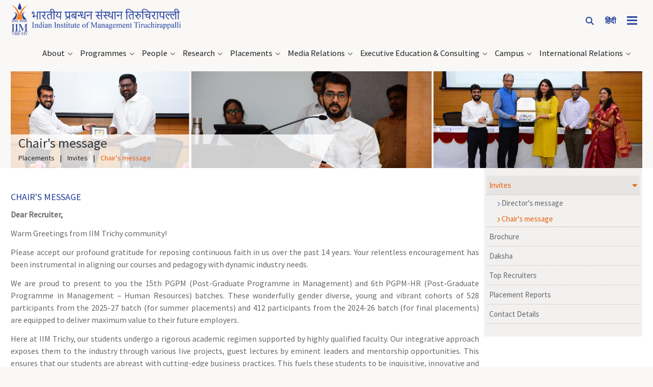

--- FILE ---
content_type: text/html; charset=UTF-8
request_url: https://www.iimtrichy.ac.in/en/placement-chairperson
body_size: 11706
content:
<!DOCTYPE html>
<html lang="en" dir="ltr" prefix="content: http://purl.org/rss/1.0/modules/content/  dc: http://purl.org/dc/terms/  foaf: http://xmlns.com/foaf/0.1/  og: http://ogp.me/ns#  rdfs: http://www.w3.org/2000/01/rdf-schema#  schema: http://schema.org/  sioc: http://rdfs.org/sioc/ns#  sioct: http://rdfs.org/sioc/types#  skos: http://www.w3.org/2004/02/skos/core#  xsd: http://www.w3.org/2001/XMLSchema# ">
  <head>
      
    <meta charset="utf-8" />
<script async src="https://www.googletagmanager.com/gtag/js?id=UA-41576398-1"></script>
<script>window.dataLayer = window.dataLayer || [];function gtag(){dataLayer.push(arguments)};gtag("js", new Date());gtag("set", "developer_id.dMDhkMT", true);gtag("config", "UA-41576398-1", {"groups":"default","anonymize_ip":true,"page_placeholder":"PLACEHOLDER_page_path","allow_ad_personalization_signals":false});</script>
<meta name="description" content="CHAIR&#039;S MESSAGE Dear Recruiter, Warm Greetings from IIM Trichy community! Please accept our profound gratitude for reposing continuous faith in us over the past 14 years. Your relentless encouragement has been instrumental in aligning our courses and pedagogy with dynamic industry needs." />
<link rel="canonical" href="https://www.iimtrichy.ac.in/en/placement-chairperson" />
<meta name="Generator" content="Drupal 10 (https://www.drupal.org)" />
<meta name="MobileOptimized" content="width" />
<meta name="HandheldFriendly" content="true" />
<meta name="viewport" content="width=device-width, initial-scale=1.0" />
<link rel="icon" href="/themes/iimt_custom_theme/favicon.ico" type="image/vnd.microsoft.icon" />
<link rel="alternate" hreflang="en" href="https://www.iimtrichy.ac.in/en/placement-chairperson" />
<link rel="alternate" hreflang="hi" href="https://www.iimtrichy.ac.in/hi/placement-chairperson" />

        
    <title>CHAIR&#039;S MESSAGE | IIM Tiruchirappalli</title>
    <link rel="stylesheet" media="all" href="/core/misc/components/progress.module.css?t96hmv" />
<link rel="stylesheet" media="all" href="/core/misc/components/ajax-progress.module.css?t96hmv" />
<link rel="stylesheet" media="all" href="/core/modules/system/css/components/align.module.css?t96hmv" />
<link rel="stylesheet" media="all" href="/core/modules/system/css/components/fieldgroup.module.css?t96hmv" />
<link rel="stylesheet" media="all" href="/core/modules/system/css/components/container-inline.module.css?t96hmv" />
<link rel="stylesheet" media="all" href="/core/modules/system/css/components/clearfix.module.css?t96hmv" />
<link rel="stylesheet" media="all" href="/core/modules/system/css/components/details.module.css?t96hmv" />
<link rel="stylesheet" media="all" href="/core/modules/system/css/components/hidden.module.css?t96hmv" />
<link rel="stylesheet" media="all" href="/core/modules/system/css/components/item-list.module.css?t96hmv" />
<link rel="stylesheet" media="all" href="/core/modules/system/css/components/js.module.css?t96hmv" />
<link rel="stylesheet" media="all" href="/core/modules/system/css/components/nowrap.module.css?t96hmv" />
<link rel="stylesheet" media="all" href="/core/modules/system/css/components/position-container.module.css?t96hmv" />
<link rel="stylesheet" media="all" href="/core/modules/system/css/components/reset-appearance.module.css?t96hmv" />
<link rel="stylesheet" media="all" href="/core/modules/system/css/components/resize.module.css?t96hmv" />
<link rel="stylesheet" media="all" href="/core/modules/system/css/components/system-status-counter.css?t96hmv" />
<link rel="stylesheet" media="all" href="/core/modules/system/css/components/system-status-report-counters.css?t96hmv" />
<link rel="stylesheet" media="all" href="/core/modules/system/css/components/system-status-report-general-info.css?t96hmv" />
<link rel="stylesheet" media="all" href="/core/modules/system/css/components/tablesort.module.css?t96hmv" />
<link rel="stylesheet" media="all" href="/core/modules/views/css/views.module.css?t96hmv" />
<link rel="stylesheet" media="all" href="/themes/iimt_custom_theme/css/bootstrap_new.css?t96hmv" />
<link rel="stylesheet" media="all" href="/themes/iimt_custom_theme/css/stylesheet_new.css?t96hmv" />
<link rel="stylesheet" media="all" href="/themes/iimt_custom_theme/css/fontawesome6/all.min.css?t96hmv" />
<link rel="stylesheet" media="all" href="/themes/iimt_custom_theme/css/datepicker.css?t96hmv" />
<link rel="stylesheet" media="all" href="/themes/iimt_custom_theme/css/form.css?t96hmv" />
<link rel="stylesheet" media="all" href="/themes/iimt_custom_theme/css/new_menu.css?t96hmv" />
<link rel="stylesheet" media="all" href="/themes/iimt_custom_theme/css/page_top.css?t96hmv" />
<link rel="stylesheet" media="all" href="/themes/iimt_custom_theme/css/mega_menu.css?t96hmv" />
<link rel="stylesheet" media="all" href="/themes/iimt_custom_theme/css/cycle_slide.css?t96hmv" />

    
    <script src="/core/assets/vendor/jquery/jquery.min.js?v=2.2.4"></script>
    <script src="/themes/iimt_custom_theme/js/bootstrap.min.js?v=8.3.6"></script>
    <!-- <meta name="robots" content="noindex, nofollow" /> -->
    <!-- Google Tag Manager -->
<script>(function(w,d,s,l,i){w[l]=w[l]||[];w[l].push({'gtm.start':
new Date().getTime(),event:'gtm.js'});var f=d.getElementsByTagName(s)[0],
j=d.createElement(s),dl=l!='dataLayer'?'&l='+l:'';j.async=true;j.src=
'https://www.googletagmanager.com/gtm.js?id='+i+dl;f.parentNode.insertBefore(j,f);
})(window,document,'script','dataLayer','GTM-KHL8KRZ');</script>
<!-- End Google Tag Manager -->
<link rel='stylesheet' href='/themes/iimt_custom_theme/css/unicons.css'>
<link href='https://fonts.googleapis.com/css?family=Source Sans Pro' rel='stylesheet'>
  </head>
  <body>
    <!-- Google Tag Manager (noscript) -->
<noscript><iframe src="https://www.googletagmanager.com/ns.html?id=GTM-KHL8KRZ"
height="0" width="0" style="display:none;visibility:hidden"></iframe></noscript>
<!-- End Google Tag Manager (noscript) -->
    
      <div class="dialog-off-canvas-main-canvas" data-off-canvas-main-canvas>
    <div id="wrapper">
   <header>

		<div class="header">
			<div class="container">
				<div class="line_head"></div>
				<div class="container-fluid pad0">
					<div class="col-sm-6 col-xs-6 logo pad0">
						<!--	<div class="beta_ver"></div> -->
						<div class="sys_logo">
							<a href="https://www.iimtrichy.ac.in/en">
						<img src="https://www.iimtrichy.ac.in/themes/iimt_custom_theme/images/iimt_logo_icon.png" alt="IIMT Logo" class="logo_icon">
				    	<img src="https://www.iimtrichy.ac.in/themes/iimt_custom_theme/images/iimt_logo_text.png" alt="IIMT Logo1" class="logo_icon logo_text_icon">
					</a>
						</div>
						<div class="mob_logo_2">
							<a href="https://www.iimtrichy.ac.in/en">
						<img class="img-responsive" alt="logo" src="https://www.iimtrichy.ac.in/themes/iimt_custom_theme/images/iimt_mob_logo.svg">
					</a>
						</div>
					</div>
					<div class="col-sm-6 col-xs-6 search_part">

						<ul class="top_links">
							<!--<li><a href="https://www.facebook.com/IIMTiruchirappalli/" target="_blank" class="top_icons"><i class="fa fa-facebook"></i></a> </li>
					<li><a href="https://twitter.com/IIM_Trichy" target="_blank" class="top_icons"><i class="fa fa-twitter"></i></a></li>
					<li><a href="https://www.instagram.com/iimtrichy/" target="_blank" class="top_icons"><i class="fa fa-instagram"></i></a></li>
				
					<li><a href="https://www.linkedin.com/school/iimtrichy/" target="_blank" class="top_icons"><i class="fa fa-linkedin"></i></a></li>
					<li><a href="https://www.youtube.com/channel/UCXMk9MRdGrNHIK6HN2JeLCQ" target="_blank" class="top_icons"><i class="fa fa-youtube"></i></a></li>
				
					<li><a href="https://www.iimtrichy.ac.in/iim-main-login" class="top_icons"><i class="fa fa-user"></i></a></li>
					<li><a href="https://www.iimtrichy.ac.in/contact-us" class="top_icons"><i class="fa fa-address-book"></i></a></li>-->
							<li class="search_li">
								<form class="search" method="get" action="https://www.iimtrichy.ac.in/main-search" name="searchForm" id="searchForm">
									<input type="search" id="search_input" name="search_input" required="required" placeholder="Search" class="search_input" autocomplete="off" />
									<label for="search_input" class="search_label"><i class="fa fa-search"></i></label>
								</form>
							</li>
							<li style="margin-right: -9px;">
															<a href="https://www.iimtrichy.ac.in/hi/placement-chairperson" class="btn btn-hover btn-sm btn-outline-inverse" style="text-transform:capitalize; padding: 3.5px 10px; color:#213f9a; border-radius: 0;"><strong>हिंदी</strong></a>
																	</li>
							
						<li><!--<a href="javascript:;" class="top_icons plus-btn"><i class="fa fa-bars"></i>-->
								<div class="plus-btn-pos">
									<div class="plus-btn">
										<div class="r1"></div>
										<div class="r2"></div>
										<div class="r3"></div>
									</div>
								</div>
								</a>

							</li>
						</ul>
					</div>
				</div>
			</div>
		</div>
	</header>
    
  
       <div>
    <nav role="navigation" aria-labelledby="block-pagetopmenu-3-menu" id="block-pagetopmenu-3">
            
  <h2 class="visually-hidden" id="block-pagetopmenu-3-menu">Page Top Menu</h2>
  

        	<section class="menu_section">
				<div class="container-fluid" id="menu">
					<div class="nav__container">
						<!--<div class="nav__mobile">
      
      <div class="nav__btn">
        <a aria-label="Mobile menu" class="nav-toggle fade"><span></span><span class="mrg"></span><span class="mrg"></span></a>
      </div>
    </div>-->
						<nav class="menu-toggle">
						    
						    
							<ul class="nav__menu">
							    
		  
									    							    							    
							    									    		
							    									    		
												   	<li class="dropdown"><a href="#">About</a>
							   		  
									    							    							    
							    						
											<ul>
						    
						    													<li><a href="/index.php/en/genesis" data-drupal-link-system-path="node/2">Genesis</a></li>
																											    
							    						
																	<li><a href="/index.php/en/mission-vision" data-drupal-link-system-path="node/3">Mission, Vision and Objectives</a></li>
																											    
							    						
																	<li><a href="/index.php/en/board-of-governors" data-drupal-link-system-path="board-of-governors">Board of Governors</a></li>
																											    
							    						
																	<li><a href="/index.php/en/director-message" data-drupal-link-system-path="director-message">Director&#039;s Message</a></li>
																											    
							    						
																	<li><a href="/index.php/en/galleryAll" data-drupal-link-system-path="galleryAll">Gallery</a></li>
																															</ul>
											
								
																								 
							   									   			</li>
																			    
							    									    		
							    									    		
												   	<li class="dropdown"><a href="#">Programmes</a>
							   		  
									    							    							    
							    						
											<ul>
						    
						    													<li><a href="/index.php/en/pgpm" data-drupal-link-system-path="node/74">PGPM (MBA)</a></li>
																											    
							    						
																	<li><a href="/index.php/en/pgpm-hr" data-drupal-link-system-path="node/307">PGPM-HR (MBA-HR)</a></li>
																											    
							    						
																	<li><a href="/index.php/en/pgpbm" data-drupal-link-system-path="node/609">PGPBM (MBA for Working Executives)</a></li>
																											    
							    						
																	<li><a href="/index.php/en/dpm" data-drupal-link-system-path="node/27">Ph.D (Doctoral Programme)</a></li>
																											    
							    						
																	<li><a href="/index.php/en/edpm" data-drupal-link-system-path="node/355">E. Ph.D (Executive Doctoral Programme)</a></li>
																															</ul>
											
								
																								 
							   									   			</li>
																			    
							    									    		
							    									    		
												   	<li class="dropdown"><a href="#">People</a>
							   		  
									    							    							    
							    						
											<ul>
						    
						    													<li><a href="/index.php/en/director-profile" data-drupal-link-system-path="director-profile">Director</a></li>
																											    
							    						
																	<li><a href="/index.php/en/faculty" data-drupal-link-system-path="faculty">Faculty</a></li>
																											    
							    						
																	<li><a href="/index.php/en/student" data-drupal-link-system-path="node/86">Students</a></li>
																											    
							    						
																	<li><a href="/index.php/en/main-officers-list" data-drupal-link-system-path="main-officers-list">Administration </a></li>
																											    
							    						
																	<li><a href="/index.php/en/alumni" data-drupal-link-system-path="node/173">Alumni</a></li>
																											    
							    						
																	<li><a href="/index.php/en/cvo" data-drupal-link-system-path="node/24">CVO</a></li>
																											    
							    						
																	<li><a href="/index.php/en/IEM" data-drupal-link-system-path="node/530">IEM</a></li>
																															</ul>
											
								
																								 
							   									   			</li>
																			    
							    									    		
							    									    		
												   	<li class="dropdown"><a href="#">Research</a>
							   		  
									    							    							    
							    						
											<ul>
						    
						    													<li><a href="/index.php/en/iimt_journal" data-drupal-link-system-path="node/565">IIMT Journal of Management</a></li>
																											    
							    						
																	<li><a href="/index.php/en/journal_publication" data-drupal-link-system-path="node/620">Publications</a></li>
																											    
							    						
																	<li><a href="/index.php/en/centers" data-drupal-link-system-path="node/354">Centers</a></li>
																											    
							    						
																	<li><a href="/index.php/en/Conf-presentation" data-drupal-link-system-path="node/619">Conference Presentations</a></li>
																											    
							    						
																	<li><a href="/index.php/en/Past-conferences-at%20IIMT" title="Conferences at IIMT" data-drupal-link-system-path="node/203">Conferences at IIMT</a></li>
																															</ul>
											
								
																								 
							   									   			</li>
																			    
							    									    		
							    									    		
												   	<li class="dropdown"><a href="#">Placements</a>
							   		  
									    							    							    
							    						
											<ul>
						    
						    													<li><a href="/index.php/en/placements-invites" title="Invites" data-drupal-link-system-path="placements-invites">Invites</a></li>
																											    
							    						
																	<li><a href="/index.php/en/batch-profile" title="Brochure" data-drupal-link-system-path="batch-profile">Brochure</a></li>
																											    
							    						
																	<li><a href="/index.php/daksha">Daksha</a></li>
																											    
							    						
																	<li><a href="/index.php/en/recruiters-list" title="Top Recruiters" data-drupal-link-system-path="recruiters-list">Top Recruiters</a></li>
																											    
							    						
																	<li><a href="/index.php/en/placement-report" title="Placement Reports" data-drupal-link-system-path="placement-report">Placement Reports</a></li>
																											    
							    						
																	<li><a href="/index.php/en/placement-contact-us" title="Contact Details" data-drupal-link-system-path="placement-contact-us">Contact Details</a></li>
																															</ul>
											
								
																								 
							   									   			</li>
																			    
							    									    		
							    									    		
												   	<li class="dropdown"><a href="#">Media Relations</a>
							   		  
									    							    							    
							    						
											<ul>
						    
						    													<li><a href="/index.php/en/pressrelease" data-drupal-link-system-path="pressrelease">Press Releases</a></li>
																											    
							    						
																	<li><a href="/index.php/en/iim-news" data-drupal-link-system-path="iim-news">IIM Tiruchirappalli in News</a></li>
																											    
							    						
																	<li><a href="/index.php/en/nirf" title="NIRF " data-drupal-link-system-path="node/65">NIRF</a></li>
																											    
							    						
																	<li><a href="/index.php/en/snapshots" data-drupal-link-system-path="node/618">Snapshots</a></li>
																											    
							    						
																	<li><a href="/index.php/en/external-contact-details" data-drupal-link-system-path="external-contact-details">Contact Details</a></li>
																															</ul>
											
								
																								 
							   									   			</li>
																			    
							    									    		
							    									    		
												   	<li class="dropdown"><a href="#">Executive Education &amp; Consulting</a>
							   		  
									    							    							    
							    						
											<ul>
						    
						    													<li><a href="/index.php/en/OEP" data-drupal-link-system-path="node/67">Executive Education</a></li>
																											    
							    						
																	<li><a href="/index.php/en/consulting-activities" title="Consulting Activities" data-drupal-link-system-path="node/68">Consulting Activities</a></li>
																															</ul>
											
								
																								 
							   									   			</li>
																			    
							    									    		
							    									    		
												   	<li class="dropdown"><a href="#">Campus</a>
							   		  
									    							    							    
							    						
											<ul>
						    
						    													<li><a href="https://library.iimtrichy.ac.in/">Learning Resource Centre</a></li>
																											    
							    						
																	<li><a href="/index.php/en/computing-resources" data-drupal-link-system-path="computing-resources">Computing Resources</a></li>
																											    
							    						
																	<li><a href="/index.php/en/hostels" data-drupal-link-system-path="node/51">Hostels</a></li>
																											    
							    						
																	<li><a href="/index.php/en/sustainability" data-drupal-link-system-path="node/626">Sustainability</a></li>
																											    
							    						
																	<li><a href="/index.php/en/finance-lab" data-drupal-link-system-path="node/52">Finance lab</a></li>
																											    
							    						
																	<li><a href="/index.php/en/behavioural-lab" data-drupal-link-system-path="node/53">Behavioural lab</a></li>
																											    
							    						
																	<li><a href="/index.php/en/sports-facility" data-drupal-link-system-path="node/54">Sports Facility</a></li>
																											    
							    						
																	<li><a href="/index.php/virtualtour">Virtual Tour</a></li>
																															</ul>
											
								
																								 
							   									   			</li>
																			    
							    									    		
							    									    		
												   	<li class="dropdown"><a href="#">International Relations</a>
							   		  
									    							    							    
							    						
											<ul>
						    
						    													<li><a href="/index.php/en/ir" data-drupal-link-system-path="node/408">International-Relations</a></li>
																											    
							    						
																	<li><a href="/index.php/en/partner-networks-list" data-drupal-link-system-path="partner-networks-list">Partner Networks</a></li>
																											    
							    						
																	<li><a href="/index.php/en/gallery-view/Inbound_Gallery/MTIw" data-drupal-link-system-path="gallery-view/Inbound_Gallery/MTIw">International Relations Gallery</a></li>
																											    
							    						
																	<li><a href="/index.php/en/students-exchange-programme" data-drupal-link-system-path="node/35">Students Exchange Programme</a></li>
																											    
							    						
																	<li><a href="/index.php/en/international-week" title="/faculty-exchange-programme" data-drupal-link-system-path="node/55">Faculty Exchange Programme</a></li>
																											    
							    						
																	<li><a href="/index.php/en/iydp" data-drupal-link-system-path="node/305">Youth Delegation Program</a></li>
																											    
							    						
																	<li><a href="/index.php/en/ir-contact-us" data-drupal-link-system-path="ir-contact-us">Contact Details</a></li>
																															</ul>
											
								
																								 
							   									   			</li>
															

						</ul>
					</nav>
						</div>
		</div>
</section>
	<div class="menu-container">
  <div class="menu-sliders" id="slider_1"></div>
  <div class="menu-sliders" id="slider_2"></div>
  <div class="menu-sliders" id="slider_3"></div>
 
  <div class="menus">
   <div class="container">
   <div class="menu_logo_2" style="width:33%;">
					<a href="https://www.iimtrichy.ac.in/en">
						<img class="img-responsive" alt="logo" src="https://www.iimtrichy.ac.in/themes/iimt_custom_theme/images/white-logo.png" style="max-height:75px;">
					</a>
				</div>
                <div class="menu_items" style="display:flex; position:relative; top:35px;">
                
  
		




    <ul class="menu_category">
        
       							    							          <li>
     
        <a href="javascript:;" class="main_menu" id="menu1">About</a>
         <i class="line2"></i>
      </li>
            
      <ul class="sub_menu1 menu1">
          
          <li><a href="javascript:;" style="font-size:24px; border-bottom:2px solid #FFFFFF; padding-bottom:2px;">About</a></li>
            
       <li>
      
        <a href="/index.php/en/genesis" class="se_menu_link" id="menu">Genesis
         <div class="hbs-local-navigation__submenu-item-link-arrow-wrapper"><svg class="hbs-local-navigation__submenu-item-link-arrow" viewBox="0 0 21 20" fill="white" focusable="false" aria-hidden="true"><path d="M11 5L16 10M16 10L11 15M16 10H5" stroke-width="1.25"></path></svg></div>
      </a>
      </li>
            
       <li>
      
        <a href="/index.php/en/mission-vision" class="se_menu_link" id="menu">Mission, Vision and Objectives
         <div class="hbs-local-navigation__submenu-item-link-arrow-wrapper"><svg class="hbs-local-navigation__submenu-item-link-arrow" viewBox="0 0 21 20" fill="white" focusable="false" aria-hidden="true"><path d="M11 5L16 10M16 10L11 15M16 10H5" stroke-width="1.25"></path></svg></div>
      </a>
      </li>
            
       <li>
      
        <a href="/index.php/en/board-of-governors" class="se_menu_link" id="menu">Board of Governors
         <div class="hbs-local-navigation__submenu-item-link-arrow-wrapper"><svg class="hbs-local-navigation__submenu-item-link-arrow" viewBox="0 0 21 20" fill="white" focusable="false" aria-hidden="true"><path d="M11 5L16 10M16 10L11 15M16 10H5" stroke-width="1.25"></path></svg></div>
      </a>
      </li>
            
       <li>
      
        <a href="/index.php/en/director-message" class="se_menu_link" id="menu">Director&#039;s Message
         <div class="hbs-local-navigation__submenu-item-link-arrow-wrapper"><svg class="hbs-local-navigation__submenu-item-link-arrow" viewBox="0 0 21 20" fill="white" focusable="false" aria-hidden="true"><path d="M11 5L16 10M16 10L11 15M16 10H5" stroke-width="1.25"></path></svg></div>
      </a>
      </li>
            
       <li>
      
        <a href="/index.php/en/galleryAll" class="se_menu_link" id="menu">Gallery
         <div class="hbs-local-navigation__submenu-item-link-arrow-wrapper"><svg class="hbs-local-navigation__submenu-item-link-arrow" viewBox="0 0 21 20" fill="white" focusable="false" aria-hidden="true"><path d="M11 5L16 10M16 10L11 15M16 10H5" stroke-width="1.25"></path></svg></div>
      </a>
      </li>
            <li> <a href="javascript:;" id="back1" class="btn btn-outline btn-sm back1" style="color:#FFFFFF; font-size:16px; margin-top:20px;"> <i class="fa-solid fa-arrow-left"></i> Back </a></li>
      </ul>
            
      							          <li>
     
        <a href="javascript:;" class="main_menu" id="menu2">Programmes</a>
         <i class="line2"></i>
      </li>
            
      <ul class="sub_menu1 menu2">
          
          <li><a href="javascript:;" style="font-size:24px; border-bottom:2px solid #FFFFFF; padding-bottom:2px;">Programmes</a></li>
            
       <li>
      
        <a href="/index.php/en/pgpm" class="se_menu_link" id="menu">PGPM (MBA)
         <div class="hbs-local-navigation__submenu-item-link-arrow-wrapper"><svg class="hbs-local-navigation__submenu-item-link-arrow" viewBox="0 0 21 20" fill="white" focusable="false" aria-hidden="true"><path d="M11 5L16 10M16 10L11 15M16 10H5" stroke-width="1.25"></path></svg></div>
      </a>
      </li>
            
       <li>
      
        <a href="/index.php/en/pgpm-hr" class="se_menu_link" id="menu">PGPM-HR (MBA-HR)
         <div class="hbs-local-navigation__submenu-item-link-arrow-wrapper"><svg class="hbs-local-navigation__submenu-item-link-arrow" viewBox="0 0 21 20" fill="white" focusable="false" aria-hidden="true"><path d="M11 5L16 10M16 10L11 15M16 10H5" stroke-width="1.25"></path></svg></div>
      </a>
      </li>
            
       <li>
      
        <a href="/index.php/en/pgpbm" class="se_menu_link" id="menu">PGPBM (MBA for Working Executives)
         <div class="hbs-local-navigation__submenu-item-link-arrow-wrapper"><svg class="hbs-local-navigation__submenu-item-link-arrow" viewBox="0 0 21 20" fill="white" focusable="false" aria-hidden="true"><path d="M11 5L16 10M16 10L11 15M16 10H5" stroke-width="1.25"></path></svg></div>
      </a>
      </li>
            
       <li>
      
        <a href="/index.php/en/dpm" class="se_menu_link" id="menu">Ph.D (Doctoral Programme)
         <div class="hbs-local-navigation__submenu-item-link-arrow-wrapper"><svg class="hbs-local-navigation__submenu-item-link-arrow" viewBox="0 0 21 20" fill="white" focusable="false" aria-hidden="true"><path d="M11 5L16 10M16 10L11 15M16 10H5" stroke-width="1.25"></path></svg></div>
      </a>
      </li>
            
       <li>
      
        <a href="/index.php/en/edpm" class="se_menu_link" id="menu">E. Ph.D (Executive Doctoral Programme)
         <div class="hbs-local-navigation__submenu-item-link-arrow-wrapper"><svg class="hbs-local-navigation__submenu-item-link-arrow" viewBox="0 0 21 20" fill="white" focusable="false" aria-hidden="true"><path d="M11 5L16 10M16 10L11 15M16 10H5" stroke-width="1.25"></path></svg></div>
      </a>
      </li>
            <li> <a href="javascript:;" id="back1" class="btn btn-outline btn-sm back1" style="color:#FFFFFF; font-size:16px; margin-top:20px;"> <i class="fa-solid fa-arrow-left"></i> Back </a></li>
      </ul>
            
      							          <li>
     
        <a href="javascript:;" class="main_menu" id="menu3">People</a>
         <i class="line2"></i>
      </li>
            
      <ul class="sub_menu1 menu3">
          
          <li><a href="javascript:;" style="font-size:24px; border-bottom:2px solid #FFFFFF; padding-bottom:2px;">People</a></li>
            
       <li>
      
        <a href="/index.php/en/director-profile" class="se_menu_link" id="menu">Director
         <div class="hbs-local-navigation__submenu-item-link-arrow-wrapper"><svg class="hbs-local-navigation__submenu-item-link-arrow" viewBox="0 0 21 20" fill="white" focusable="false" aria-hidden="true"><path d="M11 5L16 10M16 10L11 15M16 10H5" stroke-width="1.25"></path></svg></div>
      </a>
      </li>
            
       <li>
      
        <a href="/index.php/en/faculty" class="se_menu_link" id="menu">Faculty
         <div class="hbs-local-navigation__submenu-item-link-arrow-wrapper"><svg class="hbs-local-navigation__submenu-item-link-arrow" viewBox="0 0 21 20" fill="white" focusable="false" aria-hidden="true"><path d="M11 5L16 10M16 10L11 15M16 10H5" stroke-width="1.25"></path></svg></div>
      </a>
      </li>
            
       <li>
      
        <a href="/index.php/en/student" class="se_menu_link" id="menu">Students
         <div class="hbs-local-navigation__submenu-item-link-arrow-wrapper"><svg class="hbs-local-navigation__submenu-item-link-arrow" viewBox="0 0 21 20" fill="white" focusable="false" aria-hidden="true"><path d="M11 5L16 10M16 10L11 15M16 10H5" stroke-width="1.25"></path></svg></div>
      </a>
      </li>
            
       <li>
      
        <a href="/index.php/en/main-officers-list" class="se_menu_link" id="menu">Administration 
         <div class="hbs-local-navigation__submenu-item-link-arrow-wrapper"><svg class="hbs-local-navigation__submenu-item-link-arrow" viewBox="0 0 21 20" fill="white" focusable="false" aria-hidden="true"><path d="M11 5L16 10M16 10L11 15M16 10H5" stroke-width="1.25"></path></svg></div>
      </a>
      </li>
            
       <li>
      
        <a href="/index.php/en/alumni" class="se_menu_link" id="menu">Alumni
         <div class="hbs-local-navigation__submenu-item-link-arrow-wrapper"><svg class="hbs-local-navigation__submenu-item-link-arrow" viewBox="0 0 21 20" fill="white" focusable="false" aria-hidden="true"><path d="M11 5L16 10M16 10L11 15M16 10H5" stroke-width="1.25"></path></svg></div>
      </a>
      </li>
            
       <li>
      
        <a href="/index.php/en/cvo" class="se_menu_link" id="menu">CVO
         <div class="hbs-local-navigation__submenu-item-link-arrow-wrapper"><svg class="hbs-local-navigation__submenu-item-link-arrow" viewBox="0 0 21 20" fill="white" focusable="false" aria-hidden="true"><path d="M11 5L16 10M16 10L11 15M16 10H5" stroke-width="1.25"></path></svg></div>
      </a>
      </li>
            
       <li>
      
        <a href="/index.php/en/IEM" class="se_menu_link" id="menu">IEM
         <div class="hbs-local-navigation__submenu-item-link-arrow-wrapper"><svg class="hbs-local-navigation__submenu-item-link-arrow" viewBox="0 0 21 20" fill="white" focusable="false" aria-hidden="true"><path d="M11 5L16 10M16 10L11 15M16 10H5" stroke-width="1.25"></path></svg></div>
      </a>
      </li>
            <li> <a href="javascript:;" id="back1" class="btn btn-outline btn-sm back1" style="color:#FFFFFF; font-size:16px; margin-top:20px;"> <i class="fa-solid fa-arrow-left"></i> Back </a></li>
      </ul>
            
      							          <li>
     
        <a href="javascript:;" class="main_menu" id="menu4">Research</a>
         <i class="line2"></i>
      </li>
            
      <ul class="sub_menu1 menu4">
          
          <li><a href="javascript:;" style="font-size:24px; border-bottom:2px solid #FFFFFF; padding-bottom:2px;">Research</a></li>
            
       <li>
      
        <a href="/index.php/en/iimt_journal" class="se_menu_link" id="menu">IIMT Journal of Management
         <div class="hbs-local-navigation__submenu-item-link-arrow-wrapper"><svg class="hbs-local-navigation__submenu-item-link-arrow" viewBox="0 0 21 20" fill="white" focusable="false" aria-hidden="true"><path d="M11 5L16 10M16 10L11 15M16 10H5" stroke-width="1.25"></path></svg></div>
      </a>
      </li>
            
       <li>
      
        <a href="/index.php/en/journal_publication" class="se_menu_link" id="menu">Publications
         <div class="hbs-local-navigation__submenu-item-link-arrow-wrapper"><svg class="hbs-local-navigation__submenu-item-link-arrow" viewBox="0 0 21 20" fill="white" focusable="false" aria-hidden="true"><path d="M11 5L16 10M16 10L11 15M16 10H5" stroke-width="1.25"></path></svg></div>
      </a>
      </li>
            
       <li>
      
        <a href="/index.php/en/centers" class="se_menu_link" id="menu">Centers
         <div class="hbs-local-navigation__submenu-item-link-arrow-wrapper"><svg class="hbs-local-navigation__submenu-item-link-arrow" viewBox="0 0 21 20" fill="white" focusable="false" aria-hidden="true"><path d="M11 5L16 10M16 10L11 15M16 10H5" stroke-width="1.25"></path></svg></div>
      </a>
      </li>
            
       <li>
      
        <a href="/index.php/en/Conf-presentation" class="se_menu_link" id="menu">Conference Presentations
         <div class="hbs-local-navigation__submenu-item-link-arrow-wrapper"><svg class="hbs-local-navigation__submenu-item-link-arrow" viewBox="0 0 21 20" fill="white" focusable="false" aria-hidden="true"><path d="M11 5L16 10M16 10L11 15M16 10H5" stroke-width="1.25"></path></svg></div>
      </a>
      </li>
            
       <li>
      
        <a href="/index.php/en/Past-conferences-at%20IIMT" class="se_menu_link" id="menu">Conferences at IIMT
         <div class="hbs-local-navigation__submenu-item-link-arrow-wrapper"><svg class="hbs-local-navigation__submenu-item-link-arrow" viewBox="0 0 21 20" fill="white" focusable="false" aria-hidden="true"><path d="M11 5L16 10M16 10L11 15M16 10H5" stroke-width="1.25"></path></svg></div>
      </a>
      </li>
            <li> <a href="javascript:;" id="back1" class="btn btn-outline btn-sm back1" style="color:#FFFFFF; font-size:16px; margin-top:20px;"> <i class="fa-solid fa-arrow-left"></i> Back </a></li>
      </ul>
            
      							          <li>
     
        <a href="javascript:;" class="main_menu" id="menu5">Placements</a>
         <i class="line2"></i>
      </li>
            
      <ul class="sub_menu1 menu5">
          
          <li><a href="javascript:;" style="font-size:24px; border-bottom:2px solid #FFFFFF; padding-bottom:2px;">Placements</a></li>
            
       <li>
      
        <a href="/index.php/en/placements-invites" class="se_menu_link" id="menu">Invites
         <div class="hbs-local-navigation__submenu-item-link-arrow-wrapper"><svg class="hbs-local-navigation__submenu-item-link-arrow" viewBox="0 0 21 20" fill="white" focusable="false" aria-hidden="true"><path d="M11 5L16 10M16 10L11 15M16 10H5" stroke-width="1.25"></path></svg></div>
      </a>
      </li>
            
       <li>
      
        <a href="/index.php/en/batch-profile" class="se_menu_link" id="menu">Brochure
         <div class="hbs-local-navigation__submenu-item-link-arrow-wrapper"><svg class="hbs-local-navigation__submenu-item-link-arrow" viewBox="0 0 21 20" fill="white" focusable="false" aria-hidden="true"><path d="M11 5L16 10M16 10L11 15M16 10H5" stroke-width="1.25"></path></svg></div>
      </a>
      </li>
            
       <li>
      
        <a href="/index.php/daksha" class="se_menu_link" id="menu">Daksha
         <div class="hbs-local-navigation__submenu-item-link-arrow-wrapper"><svg class="hbs-local-navigation__submenu-item-link-arrow" viewBox="0 0 21 20" fill="white" focusable="false" aria-hidden="true"><path d="M11 5L16 10M16 10L11 15M16 10H5" stroke-width="1.25"></path></svg></div>
      </a>
      </li>
            
       <li>
      
        <a href="/index.php/en/recruiters-list" class="se_menu_link" id="menu">Top Recruiters
         <div class="hbs-local-navigation__submenu-item-link-arrow-wrapper"><svg class="hbs-local-navigation__submenu-item-link-arrow" viewBox="0 0 21 20" fill="white" focusable="false" aria-hidden="true"><path d="M11 5L16 10M16 10L11 15M16 10H5" stroke-width="1.25"></path></svg></div>
      </a>
      </li>
            
       <li>
      
        <a href="/index.php/en/placement-report" class="se_menu_link" id="menu">Placement Reports
         <div class="hbs-local-navigation__submenu-item-link-arrow-wrapper"><svg class="hbs-local-navigation__submenu-item-link-arrow" viewBox="0 0 21 20" fill="white" focusable="false" aria-hidden="true"><path d="M11 5L16 10M16 10L11 15M16 10H5" stroke-width="1.25"></path></svg></div>
      </a>
      </li>
            
       <li>
      
        <a href="/index.php/en/placement-contact-us" class="se_menu_link" id="menu">Contact Details
         <div class="hbs-local-navigation__submenu-item-link-arrow-wrapper"><svg class="hbs-local-navigation__submenu-item-link-arrow" viewBox="0 0 21 20" fill="white" focusable="false" aria-hidden="true"><path d="M11 5L16 10M16 10L11 15M16 10H5" stroke-width="1.25"></path></svg></div>
      </a>
      </li>
            <li> <a href="javascript:;" id="back1" class="btn btn-outline btn-sm back1" style="color:#FFFFFF; font-size:16px; margin-top:20px;"> <i class="fa-solid fa-arrow-left"></i> Back </a></li>
      </ul>
            
      							          <li>
     
        <a href="javascript:;" class="main_menu" id="menu6">Media Relations</a>
         <i class="line2"></i>
      </li>
            
      <ul class="sub_menu1 menu6">
          
          <li><a href="javascript:;" style="font-size:24px; border-bottom:2px solid #FFFFFF; padding-bottom:2px;">Media Relations</a></li>
            
       <li>
      
        <a href="/index.php/en/pressrelease" class="se_menu_link" id="menu">Press Releases
         <div class="hbs-local-navigation__submenu-item-link-arrow-wrapper"><svg class="hbs-local-navigation__submenu-item-link-arrow" viewBox="0 0 21 20" fill="white" focusable="false" aria-hidden="true"><path d="M11 5L16 10M16 10L11 15M16 10H5" stroke-width="1.25"></path></svg></div>
      </a>
      </li>
            
       <li>
      
        <a href="/index.php/en/iim-news" class="se_menu_link" id="menu">IIM Tiruchirappalli in News
         <div class="hbs-local-navigation__submenu-item-link-arrow-wrapper"><svg class="hbs-local-navigation__submenu-item-link-arrow" viewBox="0 0 21 20" fill="white" focusable="false" aria-hidden="true"><path d="M11 5L16 10M16 10L11 15M16 10H5" stroke-width="1.25"></path></svg></div>
      </a>
      </li>
            
       <li>
      
        <a href="/index.php/en/nirf" class="se_menu_link" id="menu">NIRF
         <div class="hbs-local-navigation__submenu-item-link-arrow-wrapper"><svg class="hbs-local-navigation__submenu-item-link-arrow" viewBox="0 0 21 20" fill="white" focusable="false" aria-hidden="true"><path d="M11 5L16 10M16 10L11 15M16 10H5" stroke-width="1.25"></path></svg></div>
      </a>
      </li>
            
       <li>
      
        <a href="/index.php/en/snapshots" class="se_menu_link" id="menu">Snapshots
         <div class="hbs-local-navigation__submenu-item-link-arrow-wrapper"><svg class="hbs-local-navigation__submenu-item-link-arrow" viewBox="0 0 21 20" fill="white" focusable="false" aria-hidden="true"><path d="M11 5L16 10M16 10L11 15M16 10H5" stroke-width="1.25"></path></svg></div>
      </a>
      </li>
            
       <li>
      
        <a href="/index.php/en/external-contact-details" class="se_menu_link" id="menu">Contact Details
         <div class="hbs-local-navigation__submenu-item-link-arrow-wrapper"><svg class="hbs-local-navigation__submenu-item-link-arrow" viewBox="0 0 21 20" fill="white" focusable="false" aria-hidden="true"><path d="M11 5L16 10M16 10L11 15M16 10H5" stroke-width="1.25"></path></svg></div>
      </a>
      </li>
            <li> <a href="javascript:;" id="back1" class="btn btn-outline btn-sm back1" style="color:#FFFFFF; font-size:16px; margin-top:20px;"> <i class="fa-solid fa-arrow-left"></i> Back </a></li>
      </ul>
            
      							          <li>
     
        <a href="javascript:;" class="main_menu" id="menu7">Executive Education &amp; Consulting</a>
         <i class="line2"></i>
      </li>
            
      <ul class="sub_menu1 menu7">
          
          <li><a href="javascript:;" style="font-size:24px; border-bottom:2px solid #FFFFFF; padding-bottom:2px;">Executive Education &amp; Consulting</a></li>
            
       <li>
      
        <a href="/index.php/en/OEP" class="se_menu_link" id="menu">Executive Education
         <div class="hbs-local-navigation__submenu-item-link-arrow-wrapper"><svg class="hbs-local-navigation__submenu-item-link-arrow" viewBox="0 0 21 20" fill="white" focusable="false" aria-hidden="true"><path d="M11 5L16 10M16 10L11 15M16 10H5" stroke-width="1.25"></path></svg></div>
      </a>
      </li>
            
       <li>
      
        <a href="/index.php/en/consulting-activities" class="se_menu_link" id="menu">Consulting Activities
         <div class="hbs-local-navigation__submenu-item-link-arrow-wrapper"><svg class="hbs-local-navigation__submenu-item-link-arrow" viewBox="0 0 21 20" fill="white" focusable="false" aria-hidden="true"><path d="M11 5L16 10M16 10L11 15M16 10H5" stroke-width="1.25"></path></svg></div>
      </a>
      </li>
            <li> <a href="javascript:;" id="back1" class="btn btn-outline btn-sm back1" style="color:#FFFFFF; font-size:16px; margin-top:20px;"> <i class="fa-solid fa-arrow-left"></i> Back </a></li>
      </ul>
            
      							          <li>
     
        <a href="javascript:;" class="main_menu" id="menu8">Campus</a>
         <i class="line2"></i>
      </li>
            
      <ul class="sub_menu1 menu8">
          
          <li><a href="javascript:;" style="font-size:24px; border-bottom:2px solid #FFFFFF; padding-bottom:2px;">Campus</a></li>
            
       <li>
      
        <a href="https://library.iimtrichy.ac.in/" class="se_menu_link" id="menu">Learning Resource Centre
         <div class="hbs-local-navigation__submenu-item-link-arrow-wrapper"><svg class="hbs-local-navigation__submenu-item-link-arrow" viewBox="0 0 21 20" fill="white" focusable="false" aria-hidden="true"><path d="M11 5L16 10M16 10L11 15M16 10H5" stroke-width="1.25"></path></svg></div>
      </a>
      </li>
            
       <li>
      
        <a href="/index.php/en/computing-resources" class="se_menu_link" id="menu">Computing Resources
         <div class="hbs-local-navigation__submenu-item-link-arrow-wrapper"><svg class="hbs-local-navigation__submenu-item-link-arrow" viewBox="0 0 21 20" fill="white" focusable="false" aria-hidden="true"><path d="M11 5L16 10M16 10L11 15M16 10H5" stroke-width="1.25"></path></svg></div>
      </a>
      </li>
            
       <li>
      
        <a href="/index.php/en/hostels" class="se_menu_link" id="menu">Hostels
         <div class="hbs-local-navigation__submenu-item-link-arrow-wrapper"><svg class="hbs-local-navigation__submenu-item-link-arrow" viewBox="0 0 21 20" fill="white" focusable="false" aria-hidden="true"><path d="M11 5L16 10M16 10L11 15M16 10H5" stroke-width="1.25"></path></svg></div>
      </a>
      </li>
            
       <li>
      
        <a href="/index.php/en/sustainability" class="se_menu_link" id="menu">Sustainability
         <div class="hbs-local-navigation__submenu-item-link-arrow-wrapper"><svg class="hbs-local-navigation__submenu-item-link-arrow" viewBox="0 0 21 20" fill="white" focusable="false" aria-hidden="true"><path d="M11 5L16 10M16 10L11 15M16 10H5" stroke-width="1.25"></path></svg></div>
      </a>
      </li>
            
       <li>
      
        <a href="/index.php/en/finance-lab" class="se_menu_link" id="menu">Finance lab
         <div class="hbs-local-navigation__submenu-item-link-arrow-wrapper"><svg class="hbs-local-navigation__submenu-item-link-arrow" viewBox="0 0 21 20" fill="white" focusable="false" aria-hidden="true"><path d="M11 5L16 10M16 10L11 15M16 10H5" stroke-width="1.25"></path></svg></div>
      </a>
      </li>
            
       <li>
      
        <a href="/index.php/en/behavioural-lab" class="se_menu_link" id="menu">Behavioural lab
         <div class="hbs-local-navigation__submenu-item-link-arrow-wrapper"><svg class="hbs-local-navigation__submenu-item-link-arrow" viewBox="0 0 21 20" fill="white" focusable="false" aria-hidden="true"><path d="M11 5L16 10M16 10L11 15M16 10H5" stroke-width="1.25"></path></svg></div>
      </a>
      </li>
            
       <li>
      
        <a href="/index.php/en/sports-facility" class="se_menu_link" id="menu">Sports Facility
         <div class="hbs-local-navigation__submenu-item-link-arrow-wrapper"><svg class="hbs-local-navigation__submenu-item-link-arrow" viewBox="0 0 21 20" fill="white" focusable="false" aria-hidden="true"><path d="M11 5L16 10M16 10L11 15M16 10H5" stroke-width="1.25"></path></svg></div>
      </a>
      </li>
            
       <li>
      
        <a href="/index.php/virtualtour" class="se_menu_link" id="menu">Virtual Tour
         <div class="hbs-local-navigation__submenu-item-link-arrow-wrapper"><svg class="hbs-local-navigation__submenu-item-link-arrow" viewBox="0 0 21 20" fill="white" focusable="false" aria-hidden="true"><path d="M11 5L16 10M16 10L11 15M16 10H5" stroke-width="1.25"></path></svg></div>
      </a>
      </li>
            <li> <a href="javascript:;" id="back1" class="btn btn-outline btn-sm back1" style="color:#FFFFFF; font-size:16px; margin-top:20px;"> <i class="fa-solid fa-arrow-left"></i> Back </a></li>
      </ul>
            
      							          <li>
     
        <a href="javascript:;" class="main_menu" id="menu9">International Relations</a>
         <i class="line2"></i>
      </li>
            
      <ul class="sub_menu1 menu9">
          
          <li><a href="javascript:;" style="font-size:24px; border-bottom:2px solid #FFFFFF; padding-bottom:2px;">International Relations</a></li>
            
       <li>
      
        <a href="/index.php/en/ir" class="se_menu_link" id="menu">International-Relations
         <div class="hbs-local-navigation__submenu-item-link-arrow-wrapper"><svg class="hbs-local-navigation__submenu-item-link-arrow" viewBox="0 0 21 20" fill="white" focusable="false" aria-hidden="true"><path d="M11 5L16 10M16 10L11 15M16 10H5" stroke-width="1.25"></path></svg></div>
      </a>
      </li>
            
       <li>
      
        <a href="/index.php/en/partner-networks-list" class="se_menu_link" id="menu">Partner Networks
         <div class="hbs-local-navigation__submenu-item-link-arrow-wrapper"><svg class="hbs-local-navigation__submenu-item-link-arrow" viewBox="0 0 21 20" fill="white" focusable="false" aria-hidden="true"><path d="M11 5L16 10M16 10L11 15M16 10H5" stroke-width="1.25"></path></svg></div>
      </a>
      </li>
            
       <li>
      
        <a href="/index.php/en/gallery-view/Inbound_Gallery/MTIw" class="se_menu_link" id="menu">International Relations Gallery
         <div class="hbs-local-navigation__submenu-item-link-arrow-wrapper"><svg class="hbs-local-navigation__submenu-item-link-arrow" viewBox="0 0 21 20" fill="white" focusable="false" aria-hidden="true"><path d="M11 5L16 10M16 10L11 15M16 10H5" stroke-width="1.25"></path></svg></div>
      </a>
      </li>
            
       <li>
      
        <a href="/index.php/en/students-exchange-programme" class="se_menu_link" id="menu">Students Exchange Programme
         <div class="hbs-local-navigation__submenu-item-link-arrow-wrapper"><svg class="hbs-local-navigation__submenu-item-link-arrow" viewBox="0 0 21 20" fill="white" focusable="false" aria-hidden="true"><path d="M11 5L16 10M16 10L11 15M16 10H5" stroke-width="1.25"></path></svg></div>
      </a>
      </li>
            
       <li>
      
        <a href="/index.php/en/international-week" class="se_menu_link" id="menu">Faculty Exchange Programme
         <div class="hbs-local-navigation__submenu-item-link-arrow-wrapper"><svg class="hbs-local-navigation__submenu-item-link-arrow" viewBox="0 0 21 20" fill="white" focusable="false" aria-hidden="true"><path d="M11 5L16 10M16 10L11 15M16 10H5" stroke-width="1.25"></path></svg></div>
      </a>
      </li>
            
       <li>
      
        <a href="/index.php/en/iydp" class="se_menu_link" id="menu">Youth Delegation Program
         <div class="hbs-local-navigation__submenu-item-link-arrow-wrapper"><svg class="hbs-local-navigation__submenu-item-link-arrow" viewBox="0 0 21 20" fill="white" focusable="false" aria-hidden="true"><path d="M11 5L16 10M16 10L11 15M16 10H5" stroke-width="1.25"></path></svg></div>
      </a>
      </li>
            
       <li>
      
        <a href="/index.php/en/ir-contact-us" class="se_menu_link" id="menu">Contact Details
         <div class="hbs-local-navigation__submenu-item-link-arrow-wrapper"><svg class="hbs-local-navigation__submenu-item-link-arrow" viewBox="0 0 21 20" fill="white" focusable="false" aria-hidden="true"><path d="M11 5L16 10M16 10L11 15M16 10H5" stroke-width="1.25"></path></svg></div>
      </a>
      </li>
            <li> <a href="javascript:;" id="back1" class="btn btn-outline btn-sm back1" style="color:#FFFFFF; font-size:16px; margin-top:20px;"> <i class="fa-solid fa-arrow-left"></i> Back </a></li>
      </ul>
            
      	

      
    </ul>
   

    
   
    
    </div>
    
    <div class="menu_footer">
    <ul class="menu-social">
                        <li><a href="https://www.facebook.com/IIMTiruchirappalli/" target="_blank" class="footer_social_icons facebook"><i class="fa-brands fa-facebook"></i></a></li>
                        <li><a href="https://twitter.com/IIM_Trichy" target="_blank" class="footer_social_icons twitter"><i class="fa-brands fa-x-twitter"></i></a></li>
                        <li><a href="https://www.instagram.com/iimtrichy/" target="_blank" class="footer_social_icons instagram"><i class="fa-brands fa-instagram"></i></a></li>
                        <li><a href="https://www.linkedin.com/school/iimtrichy/" target="_blank" class="footer_social_icons linkedin"><i class="fa-brands fa-linkedin-in"></i></a></li>
                         <li><a href="https://www.youtube.com/channel/UCXMk9MRdGrNHIK6HN2JeLCQ" target="_blank" class="footer_social_icons youtube"><i class="fa-brands fa-youtube"></i></a></li>
                         
                        </ul>
                        
                        <div class="contact-btn"><a href="https://www.iimtrichy.ac.in/contact-us" class="btn btn-default btn-outline-inverse">Connect with us</a></div>
    </div>
    
    </div>
  </div>
</div>
								
								
							
  </nav>

  </div>

	 
		 		 
			 
	 
	 <section id="breadcrumbSection">
	 	   <div class="container">
	 <div class="container-fluid inner_banner" 
	  style="background-image: url(/sites/default/files/breadcrump_img/placement_chair.jpg)"
	 	 >
		
			<div class="page_title">
			  <h1>Chair&#039;s message</h1>
			  <ul class="breadcrumb">
				<li><a href="">Placements</a></li>				<li><a href="/en/placements-invites">Invites</a></li>
								<li class="active">Chair&#039;s message</li>
											  </ul>
			</div>
		  </div>
		</div>
		</section>
      <div style="display:none;" id="breadcrumbDiv"></div>
	<section>
		<div class="container-fluid inner_content ">
		  <div class="container">
								<div class="col-sm-8 col-md-9 content mb-3 " id="pageContent">
								     <div>
    <div data-drupal-messages-fallback class="hidden"></div><div id="block-iimt-content">
  
    
      <article data-history-node-id="191" about="/en/placement-chairperson" typeof="schema:WebPage">

  
      <span property="schema:name" content="CHAIR&#039;S MESSAGE" class="hidden"></span>


  
  <div>
    
            <div property="schema:text"><h2>CHAIR'S MESSAGE</h2>

<p><strong>Dear Recruiter,</strong></p>

<p>Warm Greetings from IIM Trichy community!</p>

<p>Please accept our profound gratitude for reposing continuous faith in us over the past 14 years. Your relentless encouragement has been instrumental in aligning our courses and pedagogy with dynamic industry needs.</p>

<p>We are proud to present to you the 15th PGPM (Post-Graduate Programme in Management) and 6th PGPM-HR (Post-Graduate Programme in Management – Human Resources) batches. These wonderfully gender diverse, young and vibrant cohorts of 528 participants from the 2025-27 batch (for summer placements) and 412 participants from the 2024-26 batch (for final placements) are equipped to deliver maximum value to their future employers.</p>

<p>Here at IIM Trichy, our students undergo a rigorous academic regimen supported by highly qualified faculty. Our integrative approach exposes them to the industry through various live projects, guest lectures by eminent leaders and mentorship opportunities. This ensures that our students are abreast with cutting-edge business practices. This fuels these students to be inquisitive, innovative and creative leaders.</p>

<p>Over the past 14 years, our MBA program has been producing top-quality, future-ready business graduates, well-placed alumni in significant companies across the globe and has rightly earned the confidence of various recruiters. In addition to the existing recruiters, the overwhelming interest of new recruiters from domains such as consulting, strategy, finance, marketing, sales, operations etc., expressing interest in hiring our graduates has been gratifying.</p>

<p>We take great pride in the industry partnerships we have forged over the years and continuously strive to expand and strengthen this mutually beneficial relationship. It’s my personal privilege to invite you for the 2025-2026 placement season.</p>

<p>It will be a great honour and pleasure to host you and your team on our green IIM Trichy campus.</p>

<p><b>Best regards,<br>
Prof. Abhishek Totawar</b></p>
</div>
      
  </div>

</article>

  </div>

  </div>

				    
				</div>
								<div class="col-sm-4 col-md-3 next right side_bar_menu mb-3" id="rightsidebar">
					  <div>
    <nav role="navigation" aria-labelledby="block-pagetopmenu-4-menu" id="block-pagetopmenu-4">
            
  <h2 class="visually-hidden" id="block-pagetopmenu-4-menu">Sidebar Menu</h2>
  

        

<div class="submenu_section">
	<div class="row">
		<div class="right_menu"> 
			<a class="dropdown-toggle sub_menu_icon" data-toggle="dropdown" href="#"><i class="fa fa-bars" aria-hidden="true"></i> Sub Menu</a> 
			<ul class="dropdown-menu fadeInDown sub_menu">
												  
																
							  
										
																																																																																																																																	<li class="firstsubmenu expand expanded_menu">
										<a href="/index.php/en/placements-invites">Invites</a>
										<span class="submenu_arrow"><i class=" fa fa-caret-right"></i></span>
										  
																
							  
										
																																		<ul class="secondsubmenu"> 
											<li >
												<a href="/index.php/en/directors-message"> <i class="fa fa-chevron-right"></i>&nbsp;Director&#039;s message </a>
											</li>
																																							
							  
										
																																		<li  class="active current">
											<a href="/index.php/en/placement-chairperson"> <i class="fa fa-chevron-right"></i>&nbsp;Chair&#039;s message</a>
										</li>
													
																									   
									</ul>
																															
						     
						
				
									</li>
																						
							  
										
																								<li  id="dummy2">
										<a href="/index.php/en/batch-profile">Brochure</a>
									</li>
																						
							  
										
																								<li  id="dummy2">
										<a href="/index.php/daksha">Daksha</a>
									</li>
																						
							  
										
																								<li  id="dummy2">
										<a href="/index.php/en/recruiters-list">Top Recruiters</a>
									</li>
																						
							  
										
																								<li  id="dummy2">
										<a href="/index.php/en/placement-report">Placement Reports</a>
									</li>
																						
							  
										
																								<li  id="dummy2">
										<a href="/index.php/en/placement-contact-us">Contact Details</a>
									</li>
																						
						     
						
				

							</ul>
		</div>
	</div>
</div>
  </nav>

  </div>

									</div>
							</div>
		</div>
    </section>
     </div>
    </div>
  </div>
</div>
<footer>
		<div class="container-fluid footer">
			<div class="footer_top">
				<ul class="footer_qhick_links">
					<a href="https://www.mygov.in/" target="_blank">
						<li></li>
					</a>
					<a href="https://www.india.gov.in/" target="_blank">
						<li></li>
					</a>
					<a href="https://www.education.gov.in/" target="_blank">
						<li></li>
					</a>
					<a href="http://www.nvsp.in/" target="_blank">
						<li></li>
					</a>
					<a href="https://www.studyinindia.gov.in/" target="_blank">
								<li></li>
							</a>
				<!--	<a href="https://iimtrichy.ac.in/study-in-india"> 
					 
						<li></li> 
					</a>  -->
					<a href="https://www.nfcg.in/" target="_blank">
						<li></li>
					</a>
				</ul>
			</div>
			<div class="footer_content">
				<div class="container">
					<div class="row">
						<nav role="navigation" class="col-sm-3 col-md-2 col-xs-6" aria-labelledby="block-usefullinks-menu" id="block-usefullinks">

							<h2 class="visually-hidden" id="block-usefullinks-menu">Useful Links							</h2>
							<div class="">
								<h3>NOTIFICATIONS</h3>
								<ul class="footer_useful_links">

									<li><a href="/admissions">Admissions</a></li>
									<li><a href="/en/rec-director-position-2025" data-drupal-link-system-path="careers-non-teaching"> Careers </a></li>
									<li><a href="/en/tender-published" data-drupal-link-system-path="tender-published">Tenders / EOI</a></li>
								</ul>
								<!-- <button class="btn btn-default btn-sm btn-outline-inverse">Contact Us</button>
							<button class="btn btn-default btn-sm btn-outline-inverse">Hindi</button>
							<button class="btn btn-default btn-sm btn-outline-inverse">Sitemap</button> -->
							</div>
						</nav>
						<nav role="navigation" class="col-sm-3 col-md-2 col-xs-6" aria-labelledby="block-portal-menu" id="block-portal">

							<h2 class="visually-hidden" id="block-portal-menu">Portal</h2>
							<div class="">
								<h3>Useful Links</h3>
								<ul class="footer_useful_links">
									<li><a href="en/nirf">NIRF</a></li>
									<li><a href="https://students.iimtrichy.ac.in/" title="Student Portal">Student Portal</a></li>
									<li><a href="https://alumni.iimtrichy.ac.in/" title="Alumni Portal">Alumni Portal</a></li>
									<li><a href="https://www.iimtrichy.ac.in/en/login-url" title="Employee Management Portal">Portal Logins</a></li>
								</ul>
							</div>
						</nav>

						<nav role="navigation" class="col-sm-3 col-md-2 col-xs-6" aria-labelledby="block-publicinfo-menu" id="block-publicinfo">
							<h2 class="visually-hidden" id="block-publicinfo-menu">Public Info							</h2>
							<div>
								<h3>Public Info								</h3>
								<ul class="footer_useful_links">
									<li><a href="/en/public-grievance" data-drupal-link-system-path="public-grievance"> Public Grievances  </a></li>
									<li><a href="/en/rti-page" data-drupal-link-system-path="rti-page">RTI</a></li>
									<li><a href="https://www.iimtrichy.ac.in/en/Outreach&CSR" title="Outreach &amp; CSR"> Outreach &amp; CSR </a></li>
									<li><a href="/en/UBA" title="Unnat Bharat Abhiyaan" data-drupal-link-system-path="node/350">Unnat Bharat Abhiyan </a></li>
								</ul>
							</div>
						</nav>
						<nav role="navigation" class="col-sm-3 col-md-2 col-xs-6" aria-labelledby="block-securitybrand-menu" id="block-securitybrand">
							<h2 class="visually-hidden" id="block-securitybrand-menu">Security &amp; Brand</h2>
							<div>
								<h3> MORE...  </h3>
								<ul class="footer_useful_links">
									<li><a href="/en/publicinfo-internalcomplaints" data-drupal-link-system-path="publicinfo-internalcomplaints">ICC </a></li>
									<li><a href="/en/education-verification" data-drupal-link-system-path="node/93">Education Verification</a></li>
									<li><a href="/en/privacy_security" data-drupal-link-system-path="node/413"> Website Policies </a></li>
									<li><a href="/en/sc-st-cell" data-drupal-link-system-path="node/386"> SC/ST CELL </a></li>
								</ul>
							</div>
						</nav>

						<div class="col-sm-12 col-md-4  col-xs-12  newsletter">
						    							<h3>Newsletter</h3>
														<!-- <p class="visit_counts" style="padding:0px;">( Click here to <a href="https://iimtrichy.ac.in/sites/default/files/inline-files/IIMT_Campus_Connect_April_2021.pdf" target="_blank" style="font-size: 14px;color:white;">download</a> the latest Newsletter. )</p> -->
							<!--<form name="newsletterForm" id="newsletterForm" action="" method="POST" autocomplete="off">-->
							<input type="email" name="newsletterEmail" id="newsletterEmail" class="newsletter_input" placeholder=" Enter your email address to subscribe " onBlur="newsvalidateEmail(this);">
							<button type="button" name="newsletterSubmit" id="newsletterSubmit" class="newsletter_btn"><i class="fa-solid fa-paper-plane"></i></button>
							<label id="newsletterEmail-error" class="error" for="newsletterEmail" style="display:none;"></label>
							<!--</form>-->
							<br>
							 							<p class="visit_counts" style="padding-top:20px;">  <a href="https://www.iimtrichy.ac.in/hindi" target="_blank" style="font-size: 14px;color:white;">Hindi Magazine(s)</a> | <a href="https://www.iimtrichy.ac.in/sites/default/files/upload/15Nov2023152029_20231115152025Questmagazine.pdf" target="_blank" style="font-size: 14px;color:white;">Quest Magazine</a> | <a href="https://www.iimtrichy.ac.in/newsletter" target="_blank" style="font-size: 14px;color:white;">News letter(s)</a></p>
													<!--<p class="visit_counts" style="padding-top:5px;">Visitors Count <span id="visitorCountSpan">0 </span> | Last Update <span>13 Feb 2025</span></p>-->
							<!-- <ul class="iimt-social">
							<li><a href="https://www.facebook.com/IIMTiruchirappalli/" target="_blank" class="footer_social_icons facebook"><i class="fa-brands fa-facebook"></i></a></li>
							<li><a href="https://twitter.com/IIM_Trichy" target="_blank" class="footer_social_icons twitter"><i class="fa-brands fa-x-twitter"></i></a></li>
							<li><a href="https://www.instagram.com/iimtrichy/" target="_blank" class="footer_social_icons instagram"><i class="fa-brands fa-instagram"></i></a></li>
							<li><a href="https://www.linkedin.com/school/iimtrichy/" target="_blank" class="footer_social_icons linkedin"><i class="fa-brands fa-linkedin-in"></i></a></li>
							<li><a href="https://www.youtube.com/channel/UCXMk9MRdGrNHIK6HN2JeLCQ" target="_blank" class="footer_social_icons youtube"><i class="fa-brands fa-youtube"></i></a></li>

						</ul> -->
						</div>
					</div>

					<div class="row pt-2">
						<div class="col-lg-7 col-sm-6 col-md-7 col-xs-12 ">
							<a href="/en/contact-us" class="btn btn-default btn-sm btn-outline-inverse"> Contact Us </a>
														<a href="https://www.iimtrichy.ac.in/hi/placement-chairperson" class="btn btn-default btn-sm btn-outline-inverse" style="text-transform:capitalize;">हिंदी</a>
															<a href="https://www.iimtrichy.ac.in/en/sitemap" class="btn btn-default btn-sm btn-outline-inverse"> Sitemap </a>
						</div>

						<div class="col-lg-5 col-sm-6 col-md-5 col-xs-12">
							<ul class="iimt-social">
								<li><a href="https://www.facebook.com/IIMTiruchirappalli/" target="_blank" class="footer_social_icons facebook"><i class="fa-brands fa-facebook"></i></a></li>
								<li><a href="https://twitter.com/IIM_Trichy" target="_blank" class="footer_social_icons twitter"><i class="fa-brands fa-x-twitter"></i></a></li>
								<li><a href="https://www.instagram.com/iimtrichy/" target="_blank" class="footer_social_icons instagram"><i class="fa-brands fa-instagram"></i></a></li>
								<li><a href="https://www.linkedin.com/school/iimtrichy/" target="_blank" class="footer_social_icons linkedin"><i class="fa-brands fa-linkedin-in"></i></a></li>
								<li><a href="https://www.youtube.com/channel/UCXMk9MRdGrNHIK6HN2JeLCQ" target="_blank" class="footer_social_icons youtube"><i class="fa-brands fa-youtube"></i></a></li>
							</ul>
						</div>
					</div>
				</div>
			</div>

			<div class="footer_bottom">
				<div class="container">
					<div class="col-sm-12 pad0">
						<div class="col-md-4 pad0">
							<p class="visit_counts ">&copy; 2026 							Indian Institute of Management Tiruchirappalli. <!--<a href="https://www.iimtrichy.ac.in/en/sitemap">Sitemap |&nbsp;</a><a href="https://www.iimtrichy.ac.in/hi">Hindi &nbsp;</a>--></p>
						</div>

						<div class="col-md-4">
							<ul class="font-zoom">
								<!-- <li class="round-icons"><a href="https://www.iimtrichy.ac.in/contact-us">Contact Us</a></li>-->
								<li class="round-icons"><a class="small round-icons a-minus clsDecrease">A-</a></li>
								<li class="round-icons"><a class="normal round-icons a-normal clsNormal">A</a></li>
								<li class="round-icons"><a class="large round-icons a-plus clsIncrease"
										id="btnFontIncrease">A+</a></li>
								<div class="clearfix"></div>
							</ul>
						</div>

						<div class="col-md-4 pad0">
							<p class="visit_counts ">Visitors Count <span id="visitorCountSpan">1220700 </span> | Last Update <span>25 Sep 2025</span></p>
						</div>

					</div>
				</div>
			</div>
		</div>
	</footer>
	<input type="hidden" name="basePath" id="basePath" value="/">
	<div class="progress-wrap">
		<svg class="progress-circle svg-content" width="100%" height="100%" viewBox="-1 -1 102 102">
			<path d="M50,1 a49,49 0 0,1 0,98 a49,49 0 0,1 0,-98" />
		</svg>
	</div>
  </div>

    
    <script type="application/json" data-drupal-selector="drupal-settings-json">{"path":{"baseUrl":"\/","pathPrefix":"en\/","currentPath":"node\/191","currentPathIsAdmin":false,"isFront":false,"currentLanguage":"en"},"pluralDelimiter":"\u0003","suppressDeprecationErrors":true,"ajaxPageState":{"libraries":"eJxdyEEKgEAIAMAPWT4p3E1E0PWgFf4-6NhlDiMRYnzQIuvSmSi_AFUvFItBtmW16RLIzmLHQclwKz-Jn7vHeRm_jbUhNA","theme":"iimt","theme_token":null},"ajaxTrustedUrl":[],"google_analytics":{"account":"UA-41576398-1","trackOutbound":true,"trackMailto":true,"trackTel":true,"trackDownload":true,"trackDownloadExtensions":"7z|aac|arc|arj|asf|asx|avi|bin|csv|doc(x|m)?|dot(x|m)?|exe|flv|gif|gz|gzip|hqx|jar|jpe?g|js|mp(2|3|4|e?g)|mov(ie)?|msi|msp|pdf|phps|png|ppt(x|m)?|pot(x|m)?|pps(x|m)?|ppam|sld(x|m)?|thmx|qtm?|ra(m|r)?|sea|sit|tar|tgz|torrent|txt|wav|wma|wmv|wpd|xls(x|m|b)?|xlt(x|m)|xlam|xml|z|zip"},"user":{"uid":0,"permissionsHash":"5d07abf11d4d77b205f89374b65a756a0653d81f176eb9f581a5c2f09cb2ce99"}}</script>
<script src="/core/assets/vendor/jquery/jquery.min.js?v=3.7.1"></script>
<script src="/core/assets/vendor/once/once.min.js?v=1.0.1"></script>
<script src="/core/misc/drupalSettingsLoader.js?v=10.4.8"></script>
<script src="/core/misc/drupal.js?v=10.4.8"></script>
<script src="/core/misc/drupal.init.js?v=10.4.8"></script>
<script src="/themes/iimt_custom_theme/js/bootstrap-datepicker.js?v=10.4.8"></script>
<script src="/core/assets/vendor/tabbable/index.umd.min.js?v=6.2.0"></script>
<script src="/modules/contrib/google_analytics/js/google_analytics.js?v=10.4.8"></script>
<script src="/core/misc/progress.js?v=10.4.8"></script>
<script src="/core/assets/vendor/loadjs/loadjs.min.js?v=4.3.0"></script>
<script src="/core/misc/debounce.js?v=10.4.8"></script>
<script src="/core/misc/announce.js?v=10.4.8"></script>
<script src="/core/misc/message.js?v=10.4.8"></script>
<script src="/core/misc/ajax.js?v=10.4.8"></script>
<script src="/themes/iimt_custom_theme/js/masonry.pkgd.min.js?v=10.4.8"></script>
<script src="/themes/iimt_custom_theme/js/jquery.flexslider.js?v=10.4.8"></script>
<script src="/themes/iimt_custom_theme/js/gallery/jquery.magnific-popup.min.js?v=10.4.8"></script>
<script src="/themes/iimt_custom_theme/js/gallery/magnific-popup-options.js?v=10.4.8"></script>
<script src="/themes/iimt_custom_theme/js/modal.js?v=10.4.8"></script>
<script src="/themes/iimt_custom_theme/js/jquery.cycle2.min.js?v=10.4.8"></script>
<script src="/themes/iimt_custom_theme/js/jquery.sticky.js?v=10.4.8"></script>
<script src="/themes/iimt_custom_theme/js/IIMTImgLoad.js?v=10.4.8"></script>
<script src="/themes/iimt_custom_theme/js/scripts_new.js?v=10.4.8"></script>
<script src="/themes/iimt_custom_theme/js/font-size.js?v=10.4.8"></script>
<script src="/themes/iimt_custom_theme/js/jquery.fitvid.js?v=10.4.8"></script>
<script src="/themes/iimt_custom_theme/js/main.js?v=10.4.8"></script>

        
        <script>
			$(document).ready(function() {
				var progressPath = document.querySelector('.progress-wrap path');
				var pathLength = progressPath.getTotalLength();
				progressPath.style.transition = progressPath.style.WebkitTransition = 'none';
				progressPath.style.strokeDasharray = pathLength + ' ' + pathLength;
				progressPath.style.strokeDashoffset = pathLength;
				progressPath.getBoundingClientRect();
				progressPath.style.transition = progressPath.style.WebkitTransition = 'stroke-dashoffset 10ms linear';
				var updateProgress = function() {
					var scroll = $(window).scrollTop();
					var height = $(document).height() - $(window).height();
					var progress = pathLength - scroll * pathLength / height;
					progressPath.style.strokeDashoffset = progress;
				};
				updateProgress();
				$(window).scroll(updateProgress);
				var offset = 50;
				var duration = 550;
				jQuery(window).on('scroll', function() {
					if (jQuery(this).scrollTop() > offset) {
						jQuery('.progress-wrap').addClass('active-progress');
					} else {
						jQuery('.progress-wrap').removeClass('active-progress');
					}
				});
				jQuery('.progress-wrap').on('click', function(event) {
					event.preventDefault();
					jQuery('html, body').animate({
						scrollTop: 0
					}, duration);
					return false;
				});
				
				
				


			});

	</script>
	<script id="rendered-js" >
$('.plus-btn').click(function () {
  $('body').toggleClass('menu-open');
  $(".sub_menu1").removeClass("visible");
  $(".sub_menu1").addClass("not_visible");
  $(".main_menu").removeClass("not_visible");
  $(".menu-sliders").removeClass("visible");
  $(".menu-sliders").removeClass("not_visible");
 
  
});
//# sourceURL=pen.js
    </script>
    <script>	
     $(document).on("click", ".main_menu" , function(e) {
	 e.preventDefault();
	 let width = window.innerWidth;
	 if(width<=600)
	 {
	 $(".main_menu").addClass("not_visible");
	 $("#slider_1").addClass("not_visible");
	 }
	 
	 $("#slider_2").addClass("visible");
	 $(".menu_category li").removeClass("active");
	 $(".sub_menu1").removeClass("visible");
	  $(".sub_menu2 li").removeClass("active");
	 $(".sub_menu2").removeClass("visible");
	 var id=$(this).attr("id");
	 $(this).parent().addClass('active');
	 $("."+id).removeClass("not_visible");
	 $("."+id).addClass("visible");
	 });
	  $(document).on("click", ".sub_menu_item" , function(e) {
	 e.preventDefault();
	 //
	 let width = window.innerWidth;
	  if(width<=600)
	 {
	 $(".sub_menu1").css("transform","translateX(-100%)");
	 $("#slider_1").addClass("not_visible");
	 }
	 else if(width<=768 && width>600)
	 {
	  $(".menu_category").css("transform","translateX(-100%)");
	  $(".sub_menu1").css("left", "10%");
	  $(".back1").css("display", "block");
	 }
	
	 $("#slider_1").addClass("not_visible");
	  $("#slider_2").removeClass("visible");
	  $("#slider_2").addClass("not_visible");
	 $("#slider_3").addClass("visible");
	 $(".sub_menu1 li").removeClass("active");
	 $(".sub_menu2").removeClass("visible");
	 var id=$(this).attr("id");
	 //alert(id);
	 $(this).parent().addClass('active');   
	 $("."+id).addClass("visible");
	 });
	</script>
   <script>
   $(document).on("click", "#back2" , function(e) {
 let width = window.innerWidth;
	  if(width<=600)
	 {
    $(".sub_menu").css("transform","translateX(0)");
	}
	
	$(".sub_menu2").removeClass("visible");
	//$(".sub_menu2").addClass("not_visible");
	$("#slider_2").removeClass("not_visible");
	 $("#slider_2").addClass("visible");
	 $("#slider_3").addClass("not_visible");
   });
   $(document).on("click", ".back1" , function(e) {
 let width = window.innerWidth;
 $(".sub_menu1").removeClass("visible");
 $(".sub_menu1").addClass("not_visible");
 $("#slider_2").removeClass("visible");
 $("#slider_2").addClass("not_visible");
 $("#slider_1").removeClass("not_visible");
	 $("#slider_1").addClass("visible");
 $(".main_menu").removeClass("not_visible");
	 
	  
 });
   </script>
   <script>
                 $(function() {
                     $('input[type=radio][name=duration-1]').change(function() {
                         var switched=$(this).val();
                      var pricing_table_wrapper = $('.pricing-wrapper');
                      if(switched=='yearly')
                      {
                          $('li[data-type="monthly"]').removeClass('is-visible is-selected').addClass('is-hidden');
                            $('li[data-type="yearly"]').addClass('is-visible').removeClass('is-hidden is-selected');
                      }
                      else if(switched=='monthly')
                      {
                          $('li[data-type="yearly"]').removeClass('is-visible is-selected').addClass('is-hidden');
                          $('li[data-type="monthly"]').addClass('is-visible').removeClass('is-hidden is-selected');
                      }
                     });
                 });
                         </script>
                         
                         <script>
        $("#amba-more").click(function() {
          $("#amba-content").toggleClass("amba-closed").toggleClass("amba-open");
          if($(this).html()=='Read More'){
            $(this).html('Read Less');
            $("#amba-dots").css('display', 'none');
          }else{
            $(this).html('Read More');
            $("#amba-dots").css('display', 'inline-block');
          }
        });
    </script>
<script>
        $("#aacb-more").click(function() {
          $("#aacb-content").toggleClass("amba-closed").toggleClass("amba-open");
          if($(this).html()=='Read More'){
            $(this).html('Read Less');
            $("#aacb-dots").css('display', 'none');
          }else{
            $(this).html('Read More');
            $("#aacb-dots").css('display', 'inline-block');
          }
        });
    </script>

  </body>
</html>


--- FILE ---
content_type: text/css
request_url: https://www.iimtrichy.ac.in/themes/iimt_custom_theme/css/stylesheet_new.css?t96hmv
body_size: 36123
content:
@charset "utf-8";
/* CSS Document */

/*.beta_ver{ position:absolute; top:0px; left:0px; width:100%; padding:6px 6px 5px; text-align:center; margin:0; color:#FFF; background-color:#85a0e7; border-radius:0; z-index:999999999999; border:none; box-shadow:0px 0px 5px #333; font-size:18px}
.beta_ver .close{ right:5%;}*/

.row {
    /*display: flex;
    flex-wrap: wrap;*/
}


* {outline:none;}

p,td,li{word-break: break-word;}
.tender_table p,td,strong{word-break: normal;}
/*body {background-image: url(../images/logo_bg.jpg);background-repeat: no-repeat;background-position: center top;background-attachment: fixed;overflow-x:hidden;overflow-y:auto}*/    /*bg logo disabled on 07.11.2023 */
a {outline:none !important}
a:hover {text-decoration:none}
a:focus {text-decoration:none;}
h1, h2, h3, h4, h5, h6, .h1, .h2, .h3, .h4, .h5, .h6 {
   font-family: 'Source Sans Pro'!important;
    font-weight: 500;
}
@media (max-width:1200px) {.container {width:100%;}}
.wrapper {width:100%;overflow:hidden;position:relative}
/***************************** Header *********************************************/
header {min-height:75px;position: relative;/*z-index: 999999999;*/transition:all .4s ease;}
.header .container {/*padding:0;*/}
.header {/*background:rgb(246, 244, 242, 0.6);*/ z-index:99!important;}
.is-sticky .header {background:rgb(246, 244, 242, 1);}
.is-sticky .logo .logo_text_icon
{
display:none;
}
/* @media (max-width:767px) {header {min-height:138px;}}
@media (max-width:450px) {header {min-height:120px;}} */
.menu_section {
	min-height:46px;
	transition:all .4s ease;}
/*==================== Top Line ==========================*/ /*Top line Disabled on 07.11.2023 */
/*.line_head {position: relative;width: 100%;height: 5px;-webkit-box-sizing: border-box;-moz-box-sizing: border-box;box-sizing: border-box;background-position: 0 0, 0 100%;background-repeat: no-repeat;-webkit-background-size: 100% 20px;-moz-background-size: 100% 20px;background-size: 100% 20px;overflow:hidden;}
.line_head:after, .line_head:before {content: "";height: 100%;position: absolute;width: 52%;z-index: 9;border-bottom:5px solid #233e99;}
.line_head:after {left: 0;border-right: 5px solid transparent;border-bottom-color:#233e99;}
.line_head:before {right: 0;border-bottom-color:#f58025;}*/
/*==================== Top Line ==========================*/
/*==================== Logo ==========================*/
.logo img {padding:0px;height: 65px;transition:all .2s ease;}
.logo .sys_logo {padding:5px 0}
.logo .sys_logo p {padding:0;margin:0;line-height:22px;transition:all .2s ease;text-shadow:1px 0;}
.logo .sys_logo a {color:#224195;}
/* @media (max-width:450px) {
.logo img {height: 67px !important;}
.is-sticky .logo img {padding:8px 0px !important}

} */
.mob_logo_2 {display:none}
.sys_logo {display:block;white-space:nowrap}
.small_logo {height:60px !important;padding:0 !important;}
.small_logo_text {height:66px !important;}
/* .is-sticky .logo img {padding: 5px 0px 0px 0px;height:70px;} */
@media (max-width:767px) {/*.mob_logo_2 {display:block}*/
/*.sys_logo {display:none}*/

}
/*==================== Logo ==========================*/
/*==================== Top Quick Links ==========================*/
.top_links {list-style:none;text-align:right;margin-top:25px;transition:margin .3s ease;
position: absolute;
    display: flex;
    right: 0;
    /*width: 150px;*/
}
.top_links li {display:inline-block;margin-left:10px;line-height:28px;text-align:center}
.top_links li.search_li {width:30px;}
.top_icons i {font-size:20px;transition:all .4s ease;}
.is-sticky .top_icons i {font-size:20px}
.top_icons {display:inline-block;background-repeat: no-repeat;transform:translateY(0px);transition:transform .2s ease, width .2s ease;width:30px;height:20px;color:#8d8d8d;}
.top_icons.contact_us {width:auto;}
.top_icons:hover {/*transform:translateY(-3px);*/}
.top_icons.language {background-image: url(../images/icons.png);background-position: 0px 2px;background-size: 1895% auto;}
.top_icons.language:hover {background-position: -21px 2px;}
.is-sticky .top_icons {width:30px;height:30px;}
.is-sticky .top_icons.language {background-image: url(../images/icons.png);background-position: 0px 5px;background-size: 1895% auto;}
.is-sticky .top_icons.language:hover {background-position: -18px 5px;}
a:hover {text-decoration:none}
.is-sticky .top_links {margin-top:20px;}
@media(max-width:767px) {.logo {text-align:center;} .top_links{text-align:left !important;}
.img-responsive {display:inline}
.top_links {margin-top:5px;padding:0;}
/* .is-sticky .top_links {margin-top:5px;margin-bottom:5px}  */
/* .font-zoom {margin-right: -16px; margin-bottom:-30px !important;} */
}
/*==================== Top Quick Links ==========================*/
/*==================== Search ==========================*/
.search_li .search_input {padding:2px 15px;border:none;width:0px;transition:all .3s ease;position:absolute;right:0;top:0;font-size:12px;}
.search_li .search_label {/*background-color:#d77224;*/padding:2px 9px;color:#213f9a;z-index:1;position:absolute;top:0;right:0;}
.search_li .search_input:hover, .search_li .search_input:focus, .search_li .search_input.expand {padding:2px 30px 2px 15px;width:300px; background-color:#e8e8e8;}
.search_li .search {width:38px;height:24px;position:relative;}
.btn-hover:hover{ background-color:#e8e8e8; }

@media(max-width:600px) {.search_li .search_input:hover, .search_li .search_input:focus, .search_li .search_input.expand {padding:2px 30px 2px 15px;width:200px;}}
/*==================== Search ==========================*/
/*================================ Menu Start =========================================*/
#menu {	z-index:99 !important;}
@media (max-width:767px) {.submenu_section {height:auto !important;padding-top:15px;}}
@media (max-width:1088px) {.menu_section {min-height:29px;}}
@media (max-width:1020px) {.menu_section {min-height:42px;}}
#sticky-wrapper {	z-index:99 !important;	height:auto !important;}
#menu-sticky-wrapper {	z-index:99999999999 !important;	height:auto !important;}
.right_menu {	z-index:9 !important;	box-shadow: 0 8px 6px -6px #999;}
@media (max-width:1020px) {.menu {background:#f58025;height:auto;margin:0;padding:0;position:relative}
.menu_title {font-size:16px;padding:8px 15px 8px 0;color:#FFF;border-bottom:2px solid rgba(0, 0, 0, .2);display:block;margin:0px 6% 2px}
.menu_icon {height: 30px;background-color: #FFF;display: block;font-size: 18px;width: 36px;padding: 1px;text-align: center;margin: -2px 10px 0 0;float: left;line-height: 28px;color: rgba(0, 0, 0, .7);}
.menu_ul {list-style:none;padding:0 10%;margin:0;text-align:left;}
.menu_ul li {font-size:14px;display:block;padding:0;margin:0;position:relative;border-bottom:1px solid rgba(255, 255, 255, .1)}
.menu_ul li a {padding:10px 15px;color:#FFF;transition:all .2s ease;position:relative;display:block;}
.menu_ul li a:hover, .menu_ul li:hover a, .menu_ul li.active > a {background:rgba(0, 0, 0, .1);color:#FF0}
.menu_ul li:before {content:'';position:absolute;height:3px;width:0;background:#b05c1a;top:0;left:0;z-index:1;transition:width .4s ease;}
.menu_ul li:hover:before {width:100%;}
.menu_ul li ul {padding:0;margin:0 0 0 0px;background:#f58025;border-bottom:2px solid #b05c1a;display:none;}
.menu_ul li li {display:block;min-width:180px;padding:0;margin:0;}
.menu_ul li li a, .menu_ul li:hover li a {padding:6px 15px;padding-left:25px;color:#FFF;transition:all .2s ease;}
.menu_ul li li a:hover, .menu_ul li li:hover a {background:rgba(255, 255, 255, .1);color:#FF0}
.menu_ul li:hover ul li {}
.menu_ul li li:before {content:'';position:absolute;height:0;width:3px;background:#FF0;top:0;left:1px;transition:height .4s ease;}
.menu_ul li li:hover:before {height:100%;width:3px;}
.menu_ul li li li a, .menu_ul li:hover li li a, .menu_ul li li:hover li a {padding:6px 15px;padding-left:35px;color:#FFF;}
.menu_ul li li li a:hover, .menu_ul li li li:hover a {background:rgba(0, 0, 0, .1);color:#FF0}
.menu_ul li li ul {padding:0;margin:0 0 0 0px;background:#f58025;border-bottom:2px solid #b05c1a;display:none}}
@media (max-width:829px) {.with_sub:after, .sub_menu li.active li a.with_sub:after {font-family:'FontAwesome';content:'\f0da';position:absolute;width:20px;height:20px;right:10px;}}
@media (min-width:1021px) {.menu {background:rgba(36,66,154,0.95);height:auto;width:100%;padding:0;position:relative}
.menu_icon {width:25px;height:25px;background-color:#999;display:none;}
.menu_ul {list-style:none;padding:0;margin:0;text-align:center;position:relative;}
.menu_ul > li {display:inline-block;padding:0;margin:0;}
.menu_ul > li:before {content:'';position:absolute;width:100%;visibility:hidden;background:rgba(240, 240, 240, .95);border:none;top:100%;left:0;height:36px;border-bottom:2px solid #b05c1a;}
.menu_ul > li:last-child:before{display: none;} 
.menu_ul > li:hover:before {visibility:visible;}
.is-sticky .menu_ul > li:before {height:30px;border-bottom-width:1px;}
.is-sticky .menu_ul > li:hover:before {height:30px;border-bottom-width:1px;}
.menu_ul > li > a {padding:14px 12px;font-size:14px;color:#FFF;transition:all .2s ease;position:relative;display:block;background-image:url(../images/menu_split.png);background-position:right center;background-repeat:no-repeat}
.menu_ul > li:nth-last-child(1) > a {background-image:none;}
.is-sticky .menu_ul > li > a {padding:8px 12px;font-size:12px;}
.menu_ul > li > a:hover, .menu_ul > li:hover > a {background-color:rgba(240, 240, 240, .95);color:#000;}
.menu_ul > li > a:before {content:'';position:absolute;height:2px;width:0;background:#b05c1a;top:0;left:0;z-index:2;transition:width .4s ease;}
.is-sticky .menu_ul > li > a:before {height:2px;}
.menu_ul > li > a:hover:before, .menu_ul > li:hover > a:before {width:100%;}
.menu_ul li div {position:relative; display: none; }

 li div ul {position:absolute;padding:0px 2%;margin:0 0 0 0px;visibility:hidden;z-index:2;left:0;white-space:nowrap;height:34px;}
.menu_ul li:nth-last-child(1) div ul, .menu_ul li:nth-last-child(2) div ul,.menu_ul li:nth-last-child(3) div ul {right:0;left:auto}
.menu_ul li:nth-last-child(2) div ul{right:-80%;}
.menu_ul li:nth-last-child(3) div ul{left:-35vw;}
.menu_ul li:hover div ul {visibility:visible}

.menu_ul li div li {display:inline-block;padding:2px 0;margin:0;background-image:url(../images/sub_menu_split.png);background-position:right center;background-repeat:no-repeat}
.menu_ul li li a {padding:6px 10px;color:rgba(0, 0, 0, .9);position:relative;display:block;font-size:14px;}
.is-sticky .menu_ul li li {padding:0;}
.is-sticky .menu_ul li li a {padding:6px 8px;font-size:12px;}
.menu_ul li li:nth-last-child(1) {background-image:none;}
.menu_ul li:hover li a {background:none;}
.menu_ul li li a:hover {background:none;color:rgba(0, 0, 0, 1);background:rgba(0, 0, 0, .05)}
.menu_ul li li a:before {content:'';position:absolute;height:1px;width:0;background:#b05c1a;bottom:0;left:0;z-index:2;transition:width .4s ease;}
.menu_ul li li a:hover:before {width:100%;}
.menu_title {display:none;}}
@media (max-width:1020px) {.menu_ul {display:none;}}
.menu .container {	position:relative}
@media (max-width:1088px) {.menu_ul li a {padding:6px 8px;font-size:12px;}}
.menu_ul:not(:hover) ul, .menu_ul:not(:hover) li:before{transition:all 1s ease;}
.menu_ul:hover > ul:not(:hover),.menu_ul:hover > li:before:not(:hover){transition: all 0s!important;transition-delay:0s!important;display:none!important;}
.menu_ul ul li:hover > ul,.menu_ul ul li:hover:before{visibility:visible;transition-delay:0s;}
/*================================ Menu End =========================================*/
/***************************** Header End *********************************************/
/*********************************** Home Banner Slider Start ************************************/
.home_slide {overflow:hidden;}
.home_slide .carousel-inner .item{ min-height:250px; transition:all .3s ease;}
.home_slide:before {content: "";height: 60px;left: -2px;position: absolute;bottom: -44px;transform: rotate(-2deg);width: 102%;z-index: 9;} /*background: none repeat scroll 0 0 #233e99;*/
.home_slide:after {content: "";height: 60px;left: -2px;position: absolute;top: -44px;transform: rotate(-2deg);width: 102%;z-index: 9;} /*background: none repeat scroll 0 0 #f58025;*/
.home_slide .carousel-indicators {right: 10%;margin-right: -0%;}
.slider_title
{
display:none;
position:relative;
width:100%;
padding: 15px 1% 15px 2%;
background: rgba(246, 244, 242, .9);
font-size:18px;
}
.slider_content {width: 40%;
    left: 5%;
    position: absolute;
    bottom: 7%;
    padding: 15px 1% 10px 1%;
    /*height: 80px;*/
    background: rgba(246, 244, 242, .9);}
.slider_content:after {content: '';position: absolute;width: 0;height: 0;z-index: 0;top: 0;left: 0;transition: all 0.3s ease;}
.active .slider_content:after {width:105%;}
.slider_content h1, .slider_content p {color:#403f3f;position:relative;z-index:1;opacity:0;transition:all .3s ease;margin:0; font-size:18px;text-align:justify;}
.slider_content h1 {font-size:18px;/*text-transform:uppercase;*/margin-bottom:5px;}
.slider_content p a {color:#f58025;}
.active .slider_content h1 {opacity:1;transition-delay:0.2s}
.active .slider_content p {opacity:1;transition-delay:0.6s}
@media (max-width:1450px) {.slider_content {width:50%;left:5%;}
.slider_content h1 {font-size:18px;}}
@media (max-width:1200px) {.slider_content {width:60%;left:15%;}
.slider_content h1 {font-size:18px;}}
@media (max-width:992px) {.slider_content {width:70%;left:10%;padding:8px 5% 15px 2%;}
.slider_content h1 {margin:0;}}
@media (max-width:880px) {.home_slide .carousel-inner .item{ min-height:auto;}}
@media (max-width:767px) {.slider_content {width:90%;left:5%;padding:8px 8% 15px 2%;}
.home_slide .carousel-indicators {display:none;}}
@media (max-width:600px) {.slider_content {width:100%;left:0;padding:8px 8% 15px 2%; position:relative; background: rgba(246, 244, 242, .1)}
.slider_content h1{ display:none;}
.slider_title
{
display:block;
background: rgba(246, 244, 242, 0);
}
.active .slider_content p { display:block}}
/*********************************** Home Banner Slider End ************************************/
/***************************** Widgets Slider **************************************/
.slider_container h4 {color: #9f070e;font-size: 14px;font-weight: normal;/*margin: 5px 0;padding: 0 5px;line-height: 19px;*/font-weight:bold;}
.slider_container p {color:#666;font-size:15px;margin:0;padding:0 5px 5px 5px;}
.slider_container p a {color:#2c81b7;text-decoration:none;}
.slider.latest_news_slider h4 {color:#000; font-weight:500;}
.slider.latest_events_slider h4 {color:#000;}
.slider.upcoming_events_slider h4 {color:#000;}
.slider.announcements_slider h4 {color:#000;}
.widgets {margin:30px auto;text-align:left;}
.slider_container .widget_title {position:relative;
	/* height:40px; */
	overflow:hidden;transition:all .5s ease;z-index:1;}
/*.slider_container:hover .widget_title:hover {height:130px;margin-bottom: -60px;}*/

.slider_container .widget_title h2 {padding:18px 0 0px 10px;margin:0;font-size:18px;color:#3A4A9E; }
.slider_container .widget_title a {/*padding:5px 15px;color:#3A4A9E;border:1px solid rgba(54, 74, 158, 1);*/}
.slider_container:hover .widget_title:before, .slider_container:hover .widget_title:after {bottom: -60px;}
.slider_container .widget_title.latest_news {/*background-color:#fff;border-right: 1px solid #7783ac;border-left: 1px solid #7783ac;border-top: 1px solid #7783ac;border-bottom: 1px solid #7783ac;*/}
.slider_container .widget_title.latest_events {/*background-color:#fff;border-right: 1px solid #7783ac;border-left: 1px solid #7783ac;border-top: 1px solid #7783ac;border-bottom: 1px solid #7783ac;*/}
.slider_container .widget_title.upcoming_events {/*background-color:#fff;border-right: 1px solid #7783ac;border-left: 1px solid #7783ac;border-top: 1px solid #7783ac;border-bottom: 1px solid #7783ac;*/}
.slider_container .widget_title.announcements {/*background-color:#fff;border-right: 1px solid #7783ac;border-left: 1px solid #7783ac;border-top: 1px solid #7783ac;border-bottom: 1px solid #7783ac;*/}
.slider_container {overflow:hidden;padding-bottom:5px;position:relative;min-height:220px;display:inline-block;width:99%;
webkit-box-shadow: 0 4px 6px -1px rgba(0, 0, 0, 0.5), 0 2px 4px -1px rgba(0, 0, 0, 0.6);
    box-shadow: 0 0px 3px -1px rgba(0, 0, 0, 0.5), 0 0px 3px -1px rgba(0, 0, 0, 0.6); max-height:220px;
}
@media (min-width: 550px) {.slider_container {width: 48%;}}
@media (min-width: 992px) {.slider_container {width: 24.3%;}}
@media (min-width: 1700px) {.slider_container {width: 24.5%;}}

/********************************** Home Widget Slider Start **************************************/
/* ====================================RESETS============================================================*/
.flex-container a:hover,
.flex-slider a:hover {outline: none;}
.slides,.slides > li,.flex-control-nav,.flex-direction-nav {margin: 0;padding: 0;list-style: none;}
.flex-pauseplay span {text-transform: capitalize;}
/* ================================= BASE STYLES ========================================*/
.flexslider {margin: 0;padding: 0;}

.flexslider .slides > li {display: none;-webkit-backface-visibility: hidden;text-align:justify;
	min-height: 150px;
	max-height: 150px; 
	padding:5px; max-width:386px!important; 
}

.right .flexslider .slides > li {display: none;-webkit-backface-visibility: hidden;text-align: left;padding-left: 11px;}
.flexslider .slides img {width: 100%;display: block; max-width:80px; float:left; margin-right:8px; margin-top:5px;}
.flexslider .slides:after {content: "\0020";display: block;clear: both;visibility: hidden;line-height: 0;height: 0;}
html[xmlns] .flexslider .slides {display: block;}
* html .flexslider .slides {height: 1%;}
.no-js .flexslider .slides > li:first-child {display: block;}
/* =====================================DEFAULT THEME===================================================*/
.flexslider {margin: 0;position: relative;zoom: 1;-webkit-border-radius: 4px;-moz-border-radius: 4px;border-radius: 4px;-webkit-box-shadow: '' 0 1px 4px rgba(0, 0, 0, 0.2);-moz-box-shadow: '' 0 1px 4px rgba(0, 0, 0, 0.2);-o-box-shadow: '' 0 1px 4px rgba(0, 0, 0, 0.2);box-shadow: '' 0 1px 4px rgba(0, 0, 0, 0.2);margin-left: 1px;margin-right: 1px;}
.flexslider .slides {zoom: 1;}
.flexslider .slides img {height: auto;-moz-user-select: none;}
.flex-viewport {max-height: 2000px;-webkit-transition: all 1s ease;-moz-transition: all 1s ease;-ms-transition: all 1s ease;-o-transition: all 1s ease;transition: all 1s ease;}
.loading .flex-viewport {max-height: 300px;}
.carousel li {margin-right: 0 !important;}
.awards_achivements.carousel li {margin-right: 15px !important;}
.flex-direction-nav {*height: 0;text-align:right;margin-right: 15px;}
.flex-direction-nav li{display: inline-block;}
.flex-direction-nav a {text-decoration: none;display:block;width: 19px;height: 19px;background-color: #eae8e7;border: 1px solid #b2b2b2;padding: 0px 5px;margin:0 0 0 2px;overflow: hidden;opacity: 0.5;cursor: pointer;color: rgba(0, 0, 0, 0.8);text-shadow: 1px 1px 0 rgba(255, 255, 255, 0.3);-webkit-transition: all 0.3s ease-in-out;-moz-transition: all 0.3s ease-in-out;-ms-transition: all 0.3s ease-in-out;-o-transition: all 0.3s ease-in-out;transition: all 0.3s ease-in-out;line-height:16px;}
.flex-direction-nav a:before {font-family: "FontAwesome";font-size: 16px;display: inline-block;content: '\f104';color: rgba(0, 0, 0, 0.8);text-shadow: 1px 1px 0 rgba(255, 255, 255, 0.3);}
.flex-direction-nav a.flex-next:before {content: '\f105';}
.flexslider:hover .flex-direction-nav .flex-prev {opacity: 0.7;}
.flexslider:hover .flex-direction-nav .flex-prev:hover {opacity: 1;}
.flexslider:hover .flex-direction-nav .flex-next {opacity: 0.7;}
.flexslider:hover .flex-direction-nav .flex-next:hover {opacity: 1;}
.flex-direction-nav .flex-disabled {opacity: 0!important;filter: alpha(opacity=0);cursor: default;z-index: -1;}
.flex-pauseplay a {display: block;width: 20px;height: 20px;position: absolute;bottom: 5px;left: 10px;opacity: 0.8;z-index: 10;overflow: hidden;cursor: pointer;color: #000;}
.flex-pauseplay a:before {font-family: "flexslider-icon";font-size: 20px;display: inline-block;content: '\f004';}
.flex-pauseplay a:hover {opacity: 1;}
.flex-pauseplay a.flex-play:before {content: '\f003';}
.flex-control-nav {width: 100%;position: absolute;bottom: -40px;text-align: center;}
.flex-control-nav li {margin: 0 6px;display: inline-block;zoom: 1;*display: inline;}
.flex-control-paging li a {width: 11px;height: 11px;display: block;background: #666;background: rgba(0, 0, 0, 0.5);cursor: pointer;text-indent: -9999px;-webkit-box-shadow: inset 0 0 3px rgba(0, 0, 0, 0.3);-moz-box-shadow: inset 0 0 3px rgba(0, 0, 0, 0.3);-o-box-shadow: inset 0 0 3px rgba(0, 0, 0, 0.3);box-shadow: inset 0 0 3px rgba(0, 0, 0, 0.3);-webkit-border-radius: 20px;-moz-border-radius: 20px;border-radius: 20px;}
.flex-control-paging li a:hover {background: #333;background: rgba(0, 0, 0, 0.7);}
.flex-control-paging li a.flex-active {background: #000;background: rgba(0, 0, 0, 0.9);cursor: default;}
.flex-control-thumbs {margin: 5px 0 0;position: static;overflow: hidden;}
.flex-control-thumbs li {width: 25%;float: left;margin: 0;}
.flex-control-thumbs img {width: 100%;height: auto;display: block;opacity: .7;cursor: pointer;-moz-user-select: none;-webkit-transition: all 1s ease;-moz-transition: all 1s ease;-ms-transition: all 1s ease;-o-transition: all 1s ease;transition: all 1s ease;}
.flex-control-thumbs img:hover {opacity: 1;}
.flex-control-thumbs .flex-active {opacity: 1;cursor: default;}
/* ====================================RESPONSIVE=====================================================*/
@media screen and (max-width: 860px) {.flex-direction-nav .flex-prev {opacity: 1;left: 10px;}
.flex-direction-nav .flex-next {opacity: 1;right: 10px;}}
.flex-control-nav, .flex-pauseplay {display:none;}
.slider{position:relative;}
.slider_container:hover .slider{}
.flex-viewport{padding-top:10px;}
.slider:before{content: '';position: absolute;width: 100%;height: 118%;min-height:170px;border: 1px solid #FF0;left: 0;top: -25px;}
.right .slider:before{display:none;}
@media (max-width:992px){.slider:before{top: -30px;}}
.slider.latest_news_slider:before{border-color:#3A4A9E;
border:0px!important;}
.slider.latest_events_slider:before{border-color:#3A4A9E; border:0px!important;}
.slider.upcoming_events_slider:before{border-color:#3A4A9E; border:0px!important;}
.slider.announcements_slider:before{border-color:#3A4A9E; border:0px!important;}
/********************************** Home Widget Slider end **************************************/
/***************************** Widgets Slider **************************************/
/***************************** Campus Tour **************************************/
.video {height:300px;position:relative;overflow:hidden;margin-top:10px;background-image: url(../images/video_banner.jpg);background-repeat: no-repeat;background-position: center center;text-align:center;color:#FFF;    background-color: #233537;}
/*.video:before, .video:after {content: '';position: absolute;width: 110%;height: 35px;transform: rotate(1deg);background-color: #FFF;left: -5px;} */
.video:before, .video:after {content: '';position: absolute;width: 110%;transform: rotate(1deg);background-color: #FFF;}
.video:before {top: -19px;}
.video:after {bottom: -19px;}
.video h1 {margin-top:90px;}
.video p {margin-top:10px;}
.play, .play:focus {display: inline-block;text-align: center;width: 42px;height: 42px;background-color: #FFF;color: #F00;padding: 11px 11px 11px 14px;border-radius: 100%;box-shadow: 0 5px 5px rgba(0, 0, 0, .8);}
.play:active {box-shadow: 0 2px 5px rgba(0, 0, 0, .8);transform:translateY(3px);}
.campus_tour {z-index:9999999999;}
.modal-backdrop {z-index:999999999;}
.modal-dialog {max-width: 900px;width:80%;margin: 30px auto;}
@media (min-width: 992px) {.modal-dialog {width: 80%;margin: 30px auto;}}
.modal-body {position:relative;padding:0px;}
.close {position:absolute;right:-25px;top:0;z-index:999;font-size:2rem;font-weight: normal;color:#fff;opacity:1;}
/***************************** Campus Tour **************************************/

/************************** Footer Start *************************/
.footer {background:#213e99;padding:0;}
.footer_top {padding:0;position:relative;font-size:1px;}
.footer_top:before {content: '';position: absolute;transform: rotate(1deg);left: -25px;} /* width: 115%; */
.footer_top:before {height: 42px;top: -18px;background: #324482;}
.footer_bottom .container {padding-top:8px;padding-bottom:0px; position:relative;}
.footer_top ul {list-style:none;padding:0;margin:0;text-align:center;}
.footer_top ul li {display:inline-block;padding:5px 15px 17px;font-size:16px;color:rgba(255, 255, 255, .6);position:relative;transition:all .2s ease;}
.footer_top ul li:hover {color:rgba(255, 255, 255, 1);}
.footer_top ul a li:before {content:'';position:absolute;width:1px;height:15px;left:0;top:25%;background-color:#FFF;}
.footer_top ul a:nth-child(1) li:before {display:none}
.footer_qhick_links {list-style:none;padding:0;margin:0;text-align:center;}
.footer_qhick_links li {display:inline-block;padding:15px;font-size:20px;color:#FFF;height:38px;position:relative;transition:all .2s ease;background-image: url(../images/icons.png);background-repeat: no-repeat;}
.footer_qhick_links li:hover {transform:translateY(-5px)}
.footer_qhick_links a:nth-child(1) li {width:75px;background-position:-1px -91px;}
.footer_qhick_links a:nth-child(2) li {width:128px;background-position:-84px -91px;}
.footer_qhick_links a:nth-child(3) li {width:93px;background-position:-223px -91px;}
.footer_qhick_links a:nth-child(4) li {width:105px;background-position:-323px -91px;}
.footer_qhick_links a:nth-child(5) li {width:50px;background-position:-1px -132px;}
.footer_qhick_links a:nth-child(6) li {width:84px;background-position:-50px -131px;}
.footer_bottom {position:relative;padding-bottom:10px;background-color:#14214f;}
/*.footer_bottom:before {content:"";position:absolute;top:-16px;left:-25px;width:115%;height:42px;padding-bottom:10px;background-color:#14214f;transform:rotate(1deg);} */    /*enable the footer curve design on 11.10.2023 */
.footer_bottom:before {/*content:"";position:absolute;width:115%;padding-bottom:10px;background-color:#14214f;*/}
.footer_bottom .container:after {
    content: " ";
    display: block;
    position: absolute;
    top: 0;
    right: 0;
    left: 0;
    height: 0;
    width: auto;
    margin-right: 16px;
    margin-left: 16px;
    border-bottom: 1px solid;
    color: hsla(0,0%,100%,.15);
    pointer-events: none;
}
.footer_bottom p {font-size:14px;color:rgba(255, 255, 255, .7);padding-top:10px;}
.footer_bottom p a {color:rgba(255, 255, 255, .9);}
.footer_content {padding:0 0 35px 0;}
.footer_content h3 {text-transform:uppercase;color:rgba(255, 255, 255, .9);font-size:18px;margin-top: 10px;}
.footer .iimt-social
{
list-style:none;
align-items:center;
display:flex;
justify-content:center;
/* margin-top:70px; */
}
.footer .iimt-social li
{
margin:0 5px;
}
.footer .iimt-social li a
{
text-decoration:none;
color:rgb(255, 255, 255, 0.7);
border:1.1px solid;
border-color:rgb(255, 255, 255, 0.7);
padding:5px;
border-radius:50%;
}
.footer .iimt-social i
{
font-size:14px;
width:20px;/*
height:20px;*/
text-align:center;
transition: color .4s ease;
}

.socials{
    list-style: none;
    display: flex;
    align-items: center;
    justify-content: center;
    margin: 1rem 0 3rem 0;
}
.socials li{
    margin: 0 10px;
}
.socials a{
    text-decoration: none;
    color: #fff;
    border: 1.1px solid white;
    padding: 5px;
    border-radius: 50%;
}
.socials a i{
    font-size: 1.1rem;
    width: 20px;
    transition: color .4s ease;
}
.socials a:hover i{
    color: aqua;
}
.footer .iimt-social li a.facebook:hover, .footer .iimt-social li a.facebook:hover i
{
border-color:#3b5998!important;
color:#3b5998!important;
}
.footer .iimt-social li a.twitter:hover, .footer .iimt-social li a.twitter:hover i
{
border-color:#000000!important;
color:#000000!important;
}
.footer .iimt-social li a.instagram:hover, .footer .iimt-social li a.instagram:hover i
{
border-color:#ea3792!important;
color:#ea3792!important;
}
.footer .iimt-social li a.linkedin:hover, .footer .iimt-social li a.linkedin:hover i
{
border-color:#0085af!important;
color:#0085af!important;
}
.footer .iimt-social li a.youtube:hover, .footer .iimt-social li a.youtube:hover i
{
color:#ff0000!important;
}
@media (max-width:991px) {.newsletter {text-align:center;}}
.newsletter .newsletter_input, .newsletter .newsletter_input:focus {color:#FFF;padding:8px 10px;width:75%;max-width:270px;background-color:rgba(255, 255, 255, .3);border:1px solid rgba(255, 255, 255, .5);}
.newsletter_input::placeholder {color:rgba(255, 255, 255, .5)}
.newsletter_btn {padding:8px 15px;background-color:#f58025;color:#FFF;border:1px solid rgba(255, 255, 255, .1);}
p.visit_counts {display:inline-block;color:rgba(255, 255, 255, .6);padding:15px 0 0 0;font-size: 14px;}
p.visit_counts span {padding-left:5px;font-weight:bold;color:rgba(255, 255, 255, .7);}
.footer_useful_links {list-style:none;padding:0px; 
	/* margin-bottom:50px; */
}
@media (max-width:991px) {.footer_bottom {text-align:center}}
@media (max-width:450px) {.footer {text-align:center;}}
.footer_useful_links li {padding:5px 0;font-size:16px;}
.footer_useful_links li a {color:rgba(255, 255, 255, .7);}
.footer_useful_links li a:hover {color:rgba(255, 255, 255, 1);/*color:#da6199;*/}
@media (min-width:500px) and (max-width:767px) {.footer_content .col-sm-3 {width:50%;float:left}
.footer_content .col-sm-3:nth-child(3) {clear:left}
.footer_content .col-sm-12 {clear:both;padding-top:15px;}}
@media (max-width:767px) {.footer_content {text-align:center}}
/************************** Footer End *************************/
/******************************************************* Inner Start  *****************************************************************************************/
.content a.btn {color:#FFF}
.content a.btn:hover { text-decoration:none}
.inner_banner {height:280px;overflow:hidden;position:relative;background-position: center top;background-repeat: no-repeat;background-size: cover;background-color: #bfb9b4;}


.inner_banner:before {content:'';position:absolute;left:-10%;bottom:0;width:60%;height:30%;background:rgba(255, 255, 255, .8);transform:skew(-25deg);animation-name:page_title_bg;animation-duration:.5s;}

@media (max-width:1500px) {.inner_banner {height:220px;}}

@media (max-width:1280px) {.inner_banner {height:190px;} .inner_banner:before { height:35%!important; } .page_title h1 { font-size: 26px!important;} }

@media (max-width:900px) {.inner_banner {height:150px;} .inner_banner:before { height:50%!important; }}

@media (max-width:500px) {.page_title h1 { font-size: 20px!important;}
.inner_banner {background-position: center right;}
    
}

@keyframes page_title_bg {0% {transform: translateX(-500%) skew(-25deg);}
100% {transform: translateX(0px) skew(-25deg);}}
.inner_banner .container {position:relative;height:100%;} 
.page_title {position:absolute;width:45%;/*top:50%;transform: translateY(-50%);*/ bottom:0px;}
.page_title h1 {font-size:30px;animation-name:page_title;animation-duration:.7s;margin-bottom: 5px;}
.page_title .breadcrumb {animation-name:page_breadcrumb;animation-duration:.8s; margin-bottom:10px!important;}
 @keyframes page_title {0% {transform: translateY(-500px);}
100% {transform: translateY(0px);}}
@keyframes page_breadcrumb {0% {transform: translateY(-500px);}
100% {transform: translateY(0px);}}
.inner_banner_2 {/*background:#f3f1ef;*/border-bottom:1px solid #c8ccdb; background: rgb(246, 244, 242, 0.2) !important;}
.inner_banner_2 h1 {font-size:30px;margin-top:15px;} 
.inner_content {padding:0 0 50px;min-height:450px; font-size:16px; background-color: #fff;}
.inner_content .container-faculty{font-size:15px; }

.content {padding-top:30px;padding-left:0px;padding-right:10px;/*background-color:rgba(255, 255, 255, .4);*/min-height:450px;}
.right {background-color:#f3f1ef;/*padding:5px 5px 20px;*/}
.right h3 {color:#233e99;font-weight:bold;font-size:16px;margin:0;padding:15px 0 0 15px;text-transform:uppercase;}
hr {border-color:rgba(0, 0, 0, .2)}
.slider h4 {font-size: 15px;font-weight: normal;margin: 5px 0;padding: 0 5px;line-height: 19px;}
.slider p a {color: #213e9a;text-decoration: none;}
.slider p {color: #666;font-size: 15px;margin: 0;padding: 0 5px 5px 5px;}
.content p {color:#686869;line-height:24px;margin: 0 0 13px;}
.Left_cont_bg {display:table;margin:0 25px 10px 0;}
.Left_cont_bg_background {padding: 20px 30px;background:#ecedf0; border-top: 3px solid #f38029;}
.Left_cont_bg > img {margin-right:15px !important;}
.Left_cont_img {float: left;padding-right: 25px;}
.content a {color:#e7600e;}
.content a:hover {text-decoration:underline;}
.content h2, .content h3, .content h4 {color:#233e99;line-height:24px;padding: 0px;margin: 15px 0px 10px;}
.content h2 {font-size:18px;text-transform:uppercase;}
.content h3 {font-size:16px;}
.content h4 {font-size:14px;}
.panel h4{padding:0;margin:0;}
.content ol li, .content ul li {background: url(../images/arrow.png) no-repeat scroll left 4px rgba(0, 0, 0, 0);/*line-height: 18px;*/list-style: none outside none;margin: 0;padding: 0 0 10px 16px;text-align: left;width: 100%;list-style-position: outside;color:#686869;font-size:16px; text-align:justify;}
.content ol, .content ul {padding-left:15px;}
.Blog_list .list-inline > li {display: inline-block;padding:0 5px !important;width: auto !important;background: none !important;}
.Blog_list .list-inline {padding-left:0px !important;}
.Blog_list_details .list-inline {padding-left:0px !important;}
.Blog_list_details .list-inline > li {display: inline-block;padding:0 5px !important;width: auto !important;background: none !important;}
.Blog_social ul {padding-left:0px !important;}
.Blog_social ul > li {display: inline-block;padding:0 5px !important;width: auto !important;background: none !important;}
.comment-list {padding-left:0px !important;}
.comment-list > li {display: inline-block;padding:0 5px !important;width: auto !important;background: none !important;}
.content img {margin:10px;max-width:97%;cursor:zoom-in}
.content p.sort{color:#4268cf;margin:0; font-weight:bold;}
.content p.sort strong{color:#686869;}
.content a.sort_btn{color:#FFF;background-color:#4268cf;padding:2px 4px}
 @media (max-width:767px) {.content {padding-top:30px;padding-right:5px;}}
@media (max-width:991px) {.Left_cont_bg {margin:0 0 15px 0;}
.Left_cont_bg > img {height:120px;float:left !important}
.content img {clear:both;float:none}
.inner_banner:before {left:-20%;width:80%;}
.page_title {width: 55%;}}
@media (max-width:500px) {.Left_cont_bg {margin:0 0 15px 0;}
.Left_cont_bg > img {height:120px;float:left !important}
.content img {clear:both;float:none}
.inner_banner:before {left:-20%;width:150%;}
.page_title {width: 95%;}}
.right .open > .dropdown-menu {display: block;position: fixed;top: 183px;left: auto !important;right: 30px;border: 1px solid rgba(0, 0, 0, .2);width: 55% !important;}
.toppad25{padding-top:25px;}
.dashboard_list{overflow:auto;width:100%;height:100%;}
.dashboard_list table{border:none}
.dashboard_list th{background-color:rgba(76,103,197,1);color:#FFF;padding:10px;}
.dashboard_list th, .dashboard_list td{border:none;border-bottom:1px dashed rgba(0,0,0,.2);}
.dashboard_list table tbody tr:nth-child(even){background-color:rgba(76,103,197,.1);}
.dashboard_list .btn{border-radius:0;}
.travel_list .col-sm-6{padding-left:0;margin-bottom:10px;}
/*********************************** Video Player Start***************************************/
.video_player{width:640px;}
@media (max-width:767px){.video_player{width:480px;}}
@media (max-width:500px){.video_player{width:320px;}}
/*********************************** Video Player End***************************************/
/*********************************** Accordion Start***************************************/
.content .panel-heading{padding:0;}
.content .panel-heading a{display:block;padding:10px 15px;color:#333; font-size:18px;}
.content .panel-heading a:hover{text-decoration:none;}
/*********************************** Accordion End***************************************/
/*********************************** Recruiters Start***************************************/
.left_side,.right_side {width: 45%;height: 48ex;}
.left_side {-webkit-shape-outside: polygon(0 0, 100% 0%, 0 100%);shape-outside: polygon(0 0, 100% 0%, 0 100%);float: left;-webkit-clip-path: polygon(0 0, 100% 0%, 0 100%);clip-path: polygon(0 0, 100% 0%, 0 100%);}
.right_side {-webkit-shape-outside: polygon(100% 100%, 100% 0%, 0% 0);shape-outside: polygon(100% 100%, 100% 0%, 0% 0);float: right;-webkit-clip-path: polygon(100% 100%, 0% 0%, 100% 0%);clip-path: polygon(100% 100%, 100% 0%, 0% 0);}
/*********************************** Recruiters End***************************************/
/*********************************** Contact Start***************************************/
.contact_us{background-color:#f6f6f6;float:left;width:100%;padding:10px 0}
.content i{padding-right:5px;}
.contact_us h2{background-color:#e0e3ed;padding:10px 15px;margin:10px 0;clear:both}
/*********************************** Contact Start***************************************/
/*********************************** Image Start Popup Start***************************************/
.product-image-overlay {position: fixed;top: 0;left: 0;width: 100%;height: 100%;background: rgba(0, 0, 0, 0.9);z-index: 99999999999999999999999;display: none;}
.product-image-overlay .product-image-overlay-close {display: block;position: absolute;top: 20px;left: 20px;width: 40px;height: 40px;border-radius: 50%;border: 1px solid #eee;line-height: 35px;font-size: 20px;color: #eee;text-align: center;cursor: pointer;}
.product-image-overlay img {width: auto;max-width: 75%;position: absolute;top: 50%;left: 50%;-webkit-transform: translate(-50%, -50%);-moz-transform: translate(-50%, -50%);-o-transform: translate(-50%, -50%);transform: translate(-50%, -50%);}
/*********************************** Image Start Popup End***************************************/
/*********************************** Login Page Start ***************************************/
.form-horizontal .form-content {padding: 30px 25px 20px;background: #f9fafd;border:1px solid #ddd;}
.form-horizontal .form-control {padding: 8px 50px 10px 15px;height: 48px;font-size: 15px;color: #000;border: 1px solid #acacac;margin-bottom: 15px;border-radius: 0px;}
.form-horizontal .form-control:hover {border-color: #c9af67;}
.form-horizontal .form-control:focus {border-color: #e99352;box-shadow: #000;}
.form-horizontal .control-label {width: 42px;height: 40px;font-size: 17px;color: #acacac;border-left: 1px solid #acacac;position: absolute;top: 5px;right: 20px;text-align: center;}
.form-horizontal .btn {background: #233e99;font-size: 15px;color: #fff;margin: 10px 0;clear: both;padding: 8px 25px;transition: all 0.5s ease 0s;border-radius:0px;}
.form-horizontal .name {padding: 10px 15px;}
.form-horizontal p {margin: 0px;font-size: 16px;}
@media only screen and (max-width:767px) {.form-horizontal .control-label i {line-height: 40px;}
.form-horizontal .captcha label {font-size: 16px;}}
/*********************************** Login Page End ***************************************/
/*********************************** Dashboard Start ***************************************/
.Inner_box {background:#e4e8f9;height:300px;overflow:hidden;}
.Inner_box_2{height:auto}
.Inner_box_2 h3{font-weight:bold;font-size:22px;color:#4c67c5;padding:5px 25px 0;}
.Inner_box_2 p{padding:0px 25px;}
p.buttons{display:inline-block;width:50%;padding:0;text-align:center;margin:0;transition:all .5s ease;}
p.buttons i{font-size:24px;}
p.buttons a{color:#FFF;padding:15px;display:block}
p.buttons a:hover{color:#FF0;}
p.buttons.color_blue{width:60%;}
p.buttons.color_orange{width:40%;}
.color_blue{background-color:rgba(76,103,197,.8);}
.color_blue:hover{background-color:rgba(76,103,197,1);}
.color_orange{background-color:rgba(242,141,63,.8);}
.color_orange:hover{background-color:rgba(242,141,63,1);}
@media screen and (max-width: 990px) {.Inner_box {height:inherit;}}
.our-info .team {position: relative;padding: 15px 0px;}
.team-info_list p a {color:#fff;}
.our-info .team:before {content: "";width: 85px;height: 100%;position: absolute;top: 0;left: 0;background: #4c67c5;}
.our-info .pic {position: relative;overflow: hidden;margin-left: 30px;height: 120px}
.our-info .pic img {width: auto;height: 100%;border: 1px solid #e4e8f9;}
.team-info_list {padding:5px 50px 5px 30px;color:#fff;background: #4c67c5;padding-bottom: 20px;height:150px;}
.team-info_list > h3 {font-size: 20px;margin-bottom: 10px;margin-top: 10px;}
.team-info_list > p {margin: 0 0 5px;white-space: nowrap;overflow: hidden;text-overflow: ellipsis;}
@media screen and (max-width: 990px) {.our-info {margin-bottom: 20px;}}
.Icons_IIMT .fa.app_btn span {font-family:IIMT_font;}
.Icons_IIMT .fa.app_btn {padding: 8px;color: #fff;cursor:pointer;margin: 2px 0;}
.bg_blur {background: #4c67c5;}
.bg_orange {background: #e89252;}
.bg_pink {background: #de689f;}
.app_btn:hover {opacity:0.8}
.Appli_status {padding:25px;}
.Appli_status > p {font-size: 18px;padding: 5px 5px;color: #4c67c5;}
.Appli_status > h2 {font-size:20px;margin:0px;padding:0px 0xp;}
.btn-style {color: #fff;display: block;margin: 0px 0px;padding: 32px 10px;width: 100%;margin-bottom: 7px;border-radius: 0px;}
.bg_blur {background: #4c67c5;}
.bg_orange {background: #e89252;}
.bg_pink {background: #de689f;}
.bg_gray {background: #797979;}
.bg_light-gray {background: #f5f5f5;}
.btn-style:hover, .btn-style:focus, .btn-style:active {color: #fafafa;text-decoration: none;opacity: 0.8;box-shadow:none;}
.Box_list {cursor:pointer;padding: 33px 30px 30px 85px;color: #fff;overflow: hidden;position: relative;transition: all 0.3s ease-in-out 0s;margin-bottom:10px;}
.Box_list_blue {background: #4c67c5;}
.Box_list_purpul {background: #645e9d;}
.Box_list_orange {background: #e89252;}
.Box_list:after {content: "";display: block;border-top: 800px solid #fff;border-left: 523px solid transparent;margin-top: 6%;margin-left: 100%;opacity: 0;position: absolute;transform: scale(2);transition: all 0.3s ease-in-out 0s;}
.Box_list:after {margin-left: 0;opacity: 0.1;}
.Box_list .Box_list-icon {font-size: 26px;color: #645e9d;position: absolute;top: 23px;left: 20px;transition: all 0.3s ease-in-out 0s;}
.Box_list .Box_list-icon {color: #fff;}
.Box_list .title {font-size: 16px;font-weight: 700;margin: 0px;text-transform: capitalize;}
.Box_list:hover {opacity:0.9;}
/*********************************** Dashboard End ***************************************/
/*********************************** Right Submenu Start ***************************************/
.right .sub_menu ul {margin:0;padding:0;}
.right .sub_menu li a {display:block;padding:5px 10px;color:#646770;}
.right .sub_menu > li > a {border-bottom:1px dotted rgba(0, 0, 0, .2);padding: 8px 5px;}
.right .sub_menu > li:nth-last-child(1) {margin-bottom:25px;}
.right .sub_menu > li:nth-child(1) {margin-top:15px;}
.right .sub_menu > li.active, .right .sub_menu > li.expanded_menu {border-bottom:1px dotted rgba(0, 0, 0, .3);}
.right .sub_menu li:hover > a, .right .sub_menu li a:hover, .right .sub_menu li.active > a, .right .sub_menu li.expanded_menu > a, .right .sub_menu li.current > a, .right .sub_menu li.current i.fa-chevron-right, .right .sub_menu li li:hover > i, .right .sub_menu li.active > .submenu_arrow, .right .sub_menu li li.active > .submenu_arrow, .right .sub_menu li:hover > .submenu_arrow, .right .sub_menu li.expanded_menu > .submenu_arrow, .right .sub_menu li li li > a:hover, .sub_menu li li:hover > a i.fa-chevron-right, .sub_menu li li.expanded_menu > a i.fa-chevron-right, .sub_menu li li.active > a i.fa-chevron-right {color:#e7600e;}
.right .sub_menu_icon {display:none;}
@media (max-width:767px) {.right .sub_menu_icon {display: block;position: fixed;top: 190px;right: 0;width: 30px;text-align: center;white-space: nowrap;overflow: hidden;padding: 5px 9px;background-color: #233e99;color:#FFF;}
.right .sub_menu_icon i {margin-right:10px;}
.right .sub_menu {width:80%;left:2%;margin-top:7px !important;}}
.right .sub_menu li ul {padding-left:10px;}
.right .sub_menu li li ul {padding-left:10px;display:none;}
.right .sub_menu li ul {display:none;}
.right .sub_menu li.expand > ul {display:block;}
.sub_menu li li i.fa-chevron-right {font-size:10px;color:#6b80c8;}
.right .submenu_arrow {position: absolute;display: block;right: 5px;top: 0px;font-size: 14px;padding:8px 2px;cursor:pointer}
.right .sub_menu li li .submenu_arrow {padding: 5px 10px;}
@media(max-width:767px) {.right .submenu_arrow {display:none;}}
.right .sub_menu li.active > .submenu_arrow, .right .sub_menu li.expanded_menu > .submenu_arrow {transform:rotate(90deg)}
li.firstsubmenu, li.secondsubmenu {position:relative}
.right .dropdown-menu li {list-style:none;font-size:15px;}
.right .is-sticky .dropdown-menu li {font-size:15px;}
.right .dropdown-menu {background:#f3f1ef;padding:0 5px;}
@media (min-width:767px) {.right .sub_menu {position:static;display:block;border:none;width:100%;box-shadow:none;margin:0px;height:auto}}
.dropdown-menu > .active > a, .dropdown-menu > .active > a:hover, .dropdown-menu > .active > a:focus, .dropdown-menu > li.expanded_menu > a {background-color:rgba(0, 0, 0, .05)}
.dropdown-menu > li.expanded_menu > .submenu_arrow {pointer-events:none}
/*********************************** Right Submenu End ***************************************/
/******************************** Programme Banner Start ***************************************/
.carousel .container{padding:0;}
/*.banner_content{background-image: url(../images/programme_banner_content_bg.png);background-repeat: no-repeat;background-position: left center;width:100%;height:250px;padding:0 50% 0 16%;position:relative;z-index:1;text-align:center} */
.banner_content{background-repeat: no-repeat;background-position: left center;width:100%;height:250px;padding:0 50% 0 16%;position:relative;z-index:1;text-align:left}   /* without design */
.banner_content h2{color:#333;margin:0;font-weight:bold;text-transform:uppercase;font-size:24px;}   /*ex color: #FFF */
.banner_content p{color:#333;margin:10px } /*ex color: #FFF */
.banner_content p a{color:#333} /*ex color: #FFF */
.banner_content td,.banner_content table{text-align:center;border:none}
/*.banner_image{width:100%;height:250px;position:relative;background-image: url(../images/programme_banner_image.png);background-repeat: no-repeat;background-position: right center;margin-top:-250px;z-index:0;} */ /* 2 */
.banner_image{width:100%;height:250px;position:relative;background-repeat: no-repeat;background-position: right center;margin-top:-250px;z-index:0;}
/* .banner_image:before{content:'';position:absolute;width:150px;height:100%;right:0;top:0;background-image: url(../images/programme_banner_image_bg.png);background-repeat: no-repeat;background-position: right top;} */    /* 3 */
/******************************** Programme Banner Start ***************************************/
/************************************************Board Of Governors************************************************/
.goard_gove {overflow: hidden;position: relative;margin-left: 0px !Important;margin: 0px;padding: 0px !important;}
.goard_gove:before, .goard_gove:after {content: "";display: block;width: 100%;clear: both;}
.goard_gove .board {width: 100%;float: left;padding-right: 0px;position: relative;margin-top: 30px;background-image: none;padding: 0px;}
.goard_gove .board_cont {display: block;padding: 15px 25px 15px;margin: 0;font-size: 30px;color: #fff;border-radius: 0px;/*background: #f0f1f5;*/
text-align: left;position: relative;
    border-bottom: 1px solid rgba(246, 128, 38, 0.7);
    background: rgb(246, 244, 242, 1) !important; }
.goard_gove .board_cont:before {content: "";border-bottom: 0 solid transparent;border-left: 15px solid #f6f4f2;border-top: 15px solid transparent;content: "";right: 0;position: absolute;top: -15px;}
.goard_gove .board_cont:after {content: "";border-bottom: 0 solid transparent;border-right: 15px solid #f6f4f2;border-top: 15px solid transparent;content: "";left: 0;position: absolute;top: -15px;}
.board_cont p {margin:0px;font-size: 14px;color: #646770;}
.board_cont h4 {font-size: 16px;margin:5px 0px;color: #646770;text-align: left;font-weight: 600;}
@media only screen and (max-width: 767px) {.goard_gove {overflow: visible;}
.goard_gove:before {top: 0;left: 0;}
.goard_gove .board {width: 100%;float: none;padding: 0 0 0 0px;margin-bottom: 20px !important;}
.goard_gove .board:last-child {margin: 0 !important;}
.goard_gove .board_cont {border-radius:0px;}}
.bord_box {background: #f1f3fc;overflow: hidden;margin: 15px 0px; border-top: 2px solid rgba(246, 128, 38, 0.7); background: rgb(246, 244, 242, 1) !important; box-shadow: 0 4px 2px -2px rgba(0, 0, 0, 0.1);}
.gover-info .gover {position: relative;padding: 15px 0px;}
.gover-info .gover:after {content: "";width: 100%;height: 70px;position: absolute;top: 35px;margin-top: 10px;left: 135px;background: #f4e9e0;}
.gover-info .gover:before {content: "";width: 100%;height: 84px;position: absolute;bottom:19px;margin-top: 10px;left: 32px;background-image: url(../images/shadow.png);background-position: left center;background-repeat: no-repeat;}
.gover-info .gover_pic {position: relative;overflow: hidden;width: 130px;margin-left: 10px;height: 130px;}
.gover-info .gover_pic img {width: 100%;height: 100%;border: 1px solid #e4e8f9;margin:0 !important}
.gover_info_details {position: absolute;left: 148px;top: 43px;}
.gover_info_details h4 {position: relative;z-index: 9;color: #233e99;font-size: 18px;margin-bottom: 0px;}
.gover_info_details p {position: relative;z-index: 9;color: #77787a;font-size: 14px;}
@media only screen and (max-width: 991px) {.pad0.pad_rht5 {padding-right:0px;}
.pad0.pad_lft5 {padding-left:0px;}}
.box_hover {overflow: hidden;position: relative;z-index: 99;}
.box_hover:before {content: "";width: 100%;height: 100%;background: rgba(4, 36, 66, 0.8);opacity: 0;position: absolute;top: 0;left: 0;z-index:9;transition: all 0.3s ease 0s;}
.box_hover:hover:before {opacity: 1;}
.box_hover .box_hover-content {width: 100%;position: absolute;bottom: -50%;left: 0;transition: all 0.3s ease 0s;text-align: center;}
.box_hover:hover .box_hover-content {bottom: 35%;z-index: 999;}
.box_hover .title {font-size: 18px;font-weight: 700;color: #ffce00;text-transform: capitalize;margin: 0 0 10px;}
.box_hover a.post {display: block;font-size: 14px;font-weight: 500;color: #fff;cursor:pointer;}
@media only screen and (max-width:990px) {.box_hover {margin-bottom: 30px;}}
@media only screen and (max-width:479px) {.box_hover:hover .box_hover-content {bottom: 30%;}
.gover-info .gover:before {display:none;}
.gover-info .gover:after {height: 100%;left: 147px;margin-top: 0;position: absolute;top: 0;width: 100%;}
.gover-info .gover {padding: 0;}
.gover_info_details {top: 5px;}}
/************************************************ Board Of Governors End ************************************************/
/************************************************Director's Message************************************************/
.director_box {
--columns: 100%;
    --rows: 11;
    --size: 1rem;
    --bg: #213e9a;
    --fadeSize: 90%;
    background-image: radial-gradient(ellipse, var(--bg) 0%, var(--bg) 30%, transparent 34%);
    background-size: var(--size) var(--size);
    background-repeat: repeat;
    width: calc(var(--columns)* var(--size));
    height: calc(var(--rows)* var(--size));
    position: relative;
	}
  .director_box::after {
 content: '';
    width: 100%;
    height: 100%;
    left: 0;
    top: 0;
    position: absolute;
    background-image: linear-gradient(to bottom, transparent calc(100% - var(--fadeSize)), #fff);
}
  .pad_rht5
  {
  margin-bottom:35px;
  }
.director_box .director {position: relative;padding: 10px 0px; float:left; width:100%; border: 1px solid transparent; box-shadow: 0 4px 2px -2px rgba(246, 128, 38, 0.5)}
/*.director_box .director:before {content: "";width: 100%;height: 250px;position: absolute;top: 45px;left:0px;background-image: url(../images/waves.png);background-position: left center;background-repeat: no-repeat;}*/
.director_box .director_pic {position: relative;overflow: hidden;margin: 12px 10px 0px 30px;height: auto;width: 138px;float: left; z-index:9;}
.director_box .director_pic img {width: auto; margin:0px; max-width:100%; box-shadow: rgba(0, 0, 0, 0.05) 0px 0px 0px 1px, rgb(209, 213, 219) 0px 0px 0px 1px inset;
    padding: 2px;
    background: white;}
.director_info {position:relative; float:left; margin-left:25px; margin-top:40px; z-index:9;}
.director_info h4 {position: relative;z-index: 9;color: #333;font-size: 20px;margin-bottom: 0px; text-shadow: 0px 0px 6px rgba(255,255,255,0.9);}
.director_info p {position: relative;z-index: 9;color: #e16303;font-size: 18px;}
/*@media only screen and (max-width:479px) {.director_box .director:before {background-color:#4a60ac;height: 100%;background-image:none;}*/

@media only screen and (max-width:550px) {.director_box .director_pic { width:110px; margin-top:40px; margin-left:20px; } .director_info { left:120px!important;}}
@media only screen and (max-width:400px) {.director_box .director_pic { width:110px; margin-top:40px; margin-left:10px; } .director_info { left:120px!important; margin-left: 10px;}
    .director_info h4 {
        font-size: 15px;
    }
    .director_info p {font-size: 14px;}
    
}

.director_box .director {padding: 12px 0 12px;}
.director_box .director_pic {/*margin-left: 15px;*/}
.director_info {position: absolute;left: 150px;top: 30px;}
/************************************************Director's Message End************************************************/
/************************************************Admin Officers Start************************************************/
.admin_officers_box {width:48%;/*height:160px*/;display:inline-block;/*padding:15px 10px 10px;*/
text-align: left;
    margin-right: 1%;
    margin-bottom: 1%;
    display: inline-block;
    position: relative;
    overflow: hidden;
    background: rgb(246, 244, 242, 1) !important;
    box-shadow: 0 4px 2px -2px rgba(0, 0, 0, 0.1);
    
}
.ir_visiting_faculty {height:120px;}
.admin_officers_box .photo {width:25%;height:100%;float:left;}
.admin_officers_box .photo img {width:100%;height:auto;margin:0px !important; max-width:99.1% !important;}
.admin_officers_box .name_details {width:75%;height:100%;float:left; padding: 3px 10px 5px 15px;
    border-top: 2px solid rgba(246, 128, 38, 0.7); }
.admin_officers_box .name_details h4 {font-size:18px;font-weight:bold;color:#233e99;margin:0;padding:0;}
.admin_officers_box .name_details p {font-size:14px;color:#77787a;margin:0;padding:0; line-height:32px;}
.admin_officers_box .name_details p.designation {font-size:16px;color:#000;}
.admin_officers_box .name_details p i {width:18px;text-align:center}
@media (max-width:992px) {.admin_officers_box {width:90%;height:auto}}
/************************************************Admin Officers End************************************************/
/************************************************Admin Officers Start************************************************/
.admin_others_box {width:31%;height:auto;display:inline-block;/*background-color:#e4e8f9;*/padding:15px 15px;text-align:left;margin-right:1%;margin-bottom:1%; border-top: 2px solid rgba(246, 128, 38, 0.7);
    background: rgb(246, 244, 242, 1) !important;
    box-shadow: 0 4px 2px -2px rgba(0, 0, 0, 0.1);
}
.admin_others_box .name_details {width:100%;height:100%;float:left;}
.admin_others_box .name_details h4 {font-size:16px;font-weight:bold;color:#233e99;margin:0 0 2px 0;padding:0;}
.admin_others_box .name_details p {font-size:14px;color:#77787a;margin:0;padding:0;}
.admin_others_box .name_details p.designation {font-size:14px;color:#000;margin-bottom: 2px;}
.admin_others_box .name_details p i {width:18px;text-align:center}
@media (max-width:992px) {.admin_others_box {width:48%;height:auto}}
@media (max-width:500px) {.admin_others_box {width:100%;height:auto}}

.admin_officers_box:hover {background-color:#FFF!important;}

.admin_officers_box:hover .name_details:before{
	content: '';
	position: absolute;
	left: 25%;
	top: 0;
	width: 0;
	border-top: solid 2px #233d9c;
	animation: border_anim 0.5s linear forwards;
}
@media (max-width:1450px) {
    .admin_officers_box:hover .name_details:before{
        left: 35%;
    }
}

@keyframes border_anim {
	0%{
		width: 0%;
	}
	100%{
		width: 100%;
	}
}
/************************************************Admin Officers End************************************************/
/********************************************PGPM*********************************************************/
.pgpm_box {overflow: hidden;margin: 0px;padding: 0 0 30px;list-style: none;}
.pgpm-info .pgpm {position: relative;padding: 0px;width: 55.82%;margin-top:0px;margin-bottom: 0px;}
.pgpm-info .pgpm:after {content: "";width: 100%;height: 84px;position: absolute;bottom: -35px;background-image: url(../images/shadow.png);background-position: left center;background-repeat: no-repeat;}
.pgpm-info .pgpm.pull-left:after {content: "";background-image: url(../images/shadow-1.png) !Important;background-position: left center;background-repeat: no-repeat;width: 100%;height: 78px;position: absolute;bottom: -30px;}
.pgpm-info .pgpm:nth-child(odd) {background-color: #6578b7;}
.pgpm-info .pgpm:nth-child(even) {background-color: #eb9e63;}
.pgpm-info .pgpm_pic {position: relative;overflow: hidden;width: 97px;height: auto;max-height: 100%;background: #eb9e63;min-height: 68px;text-align: center;margin:4px auto;}
.pgpm-info .pgpm_pic img {margin:0 !important}
.pgpm.pull-left .pgpm_info_details {position: relative;}
.pgpm.pull-right .pgpm_info_details {position: relative;}
.pgpm-info .pgpm.pull-right:after {left: 97px !Important;}
.pgpm-info .pgpm.pull-left:before {left: -18px !Important;}
.pgpm_info_details h4 {position: relative;z-index: 9;color: #233e99;font-size: 16px;margin-bottom: 0px;}
.pgpm_info_details p {position: relative;z-index: 9;color: #77787a;font-size: 14px;line-height: 16px;padding: 20px;margin-bottom: 0px;min-height: 77px;}
.pgpm.pull-left .pgpm_info_details p {margin-right: 96px;background: #ddd;}
.pgpm.pull-right .pgpm_info_details p {margin-left: 96px;background: #f4e9e0;}
.pgpm_pic.pull-right {background: #6578b7;}
@media only screen and (max-width:1078px) {.pgpm-info .pgpm {margin-bottom: 25px;margin-top: 0;padding: 0;position: relative;width: 100%;}
.pgpm-info .pgpm:after {background-image: url("../images/shadow.png");background-position: right center;background-repeat: no-repeat;bottom: -35px;content: "";height: 84px;position: absolute;width: 100%;}}
@media only screen and (max-width:480px) {.pgpm-info .pgpm {margin-bottom: 15px;}
.pgpm-info .pgpm.pull-left:before, .pgpm-info .pgpm:after {display:none;}}
/********************************************PGPM Slider*********************************************************/
.carousel-caption .bnt_text {right: 20%;left: 20%;padding-bottom: 25px;text-align: center;width: 50%;text-shadow: none;}
.carousel-control.right {background:none;}
.carousel-control.left {background:none;}
.bnt_text > h3 {text-shadow: none;font-size: 24px;line-height: 28px;text-align: center;color:#fff;}
.bnt_text > p {color: #fff900;font-size: 22px;text-shadow: none;}
.bnt_text > a {color: #fff900;text-shadow: none;}
.bnt_text > a:hover {color: #fff;opacity:0.9;}
.carousel-inner .right {padding:0 !important;}
.carousel-inner .item {/*background-color:#5571cb;*/}
@media (max-width:1200px) {.carousel-inner .item .container {padding:0;width:100%;}
.carousel-inner .item .container img {height:auto;width:100%;}}
.carousel-indicators {position: absolute;bottom: 10px;left:auto;right: 50%;z-index: 15;width: 10%;padding-left: 0;margin-right: -30%;text-align: center;list-style: none;}
/********************************************PGPM Slider End*********************************************************/
/********************************************PGPM Table *********************************************************/
.content table, .panel-body > table , .col-sm-8 table{border-collapse:collapse;font-size:14px;border:none;overflow: hidden;width: 100%;margin: 0 auto;position: relative;
/*background: #ffffff;*/}
.content table td, .inner_part > table th, .panel-body > table td, .panel-body > table th, .panel-body > table td, .tab-content table th, .content .col-sm-8 > table td, .content .col-sm-8 table th {padding-left: 8px;padding-right: 8px;}
.content table th, .panel-body > table th , .tab-content table th , .col-sm-8 table th{border:1px dotted #FFF;font-weight:bolder;color:#000;text-align:center;background-color:#bfc5d9;}
.content table thead tr, .panel-body > table thead tr, .tab-content table thead tr , .content .col-sm-8 table thead tr {background: #bfc5d9;}
.content table td, .panel-body > table td, .tab-content table td, .col-sm-8 table td {border:1px dashed #CCC;border-left:none;border-right:none;width:auto;}
/*.content table tr:nth-child(even), .panel-body > table tr:nth-child(even), .tab-content table tr:nth-child(even), .content .col-sm-8 table tr:nth-child(even) { background: rgb(246, 244, 242, 0.7);}*/
.content table tr:nth-child(odd), .panel-body > table tr:nth-child(even), .tab-content table tr:nth-child(even), .content .col-sm-8 table tr:nth-child(even) {/*background-color:#e8eaf2*/ background: rgb(246, 244, 242, 0.7);}

.content table tbody tr, .panel-body > table tbody tr, .tab-content table tbody tr {height: 36px;}
.content table th, .panel-body > table th, .tab-content table th {font-size: 14px;color: #000;line-height: 1.2;}
.content table tbody tr, .panel-body > table tbody tr, .tab-content table tbody tr {font-size: 16px;color: #686869;line-height: 1.2;}
.content table tbody td[align="center"], .panel-body > table tbody td[align="center"] , .tab-content table tbody td[align="center"]{text-align:center}
.content table tbody td p, .content table tbody th p, .panel-body > table tbody td p, .panel-body > table tbody th p , .tab-content table tbody td p, .tab-content table tbody th p{padding:0;margin:0;}
.content table tbody th p, .panel-body > table th p, .tab-content table th p {color:#000;font-size: 16px;}
/********************************************PGPM Table End*********************************************************/
.btn-blue {background-color: #6578b7;}
.btn-orange {background-color: #eb9e63;}
.btn-list {color: #fff;padding:20px 25px;/*text-transform: capitalize;*/font-size: 18px;font-weight: bold;border-radius:0px;white-space: normal;}
a.btn-list, a.btn-list:focus {color: #fff;}
a.btn-list:hover {text-decoration:none}
.btn-list:hover {color: #fff;opacity:0.9;}
/********************************************PGPM*********************************************************/
/********************************************PGPM Learning Goals*********************************************************/
.learning-box-list {overflow:hidden;-moz-overflow:hidden;}

.learning-goals-box:after {content: '';z-index: 0;position: absolute;left: -5%;top: 0;width: 32%;height: 100%;display: block;background-color: #223d96;border-right: 3px solid #fff;-webkit-transform: translate(0, 0);-moz-transform: translate(0, 0);-ms-transform: translate(0, 0);-o-transform: translate(0, 0);transform: translate(0, 0) skew(-15deg);}

.goals-box {z-index:99;}
.learning-goals-box {margin: 15px 0px;position: relative;
width: 100%;overflow:hidden;display:table;padding: 20px 0px;
    background: rgb(246, 244, 242, 1) !important;
    box-shadow: 0 4px 2px -2px rgba(0, 0, 0, 0.1);
    border-width: 2px;
    border-style: solid;
    border-image: linear-gradient(to right, #223d96 25%, #f38029 35%) 1;
    border-left: 0;
    border-bottom: 0;
    border-right: 0;
}



.tab_Cell {display:table-cell;vertical-align:middle;float:none;}
.learning-goals-box h4 {font-size:18px;font-weight:bold;color:#fff;line-height:26px;text-align:center;z-index:99;text-transform: uppercase;padding:0px 40px 0px 25px;position: relative;}
.learning-goals-box p {line-height: 20px;color: #171616;font-size: 16px;padding: 0px 30px 0px 32px;}
.goals-box1 {z-index:99;}
.learning-goals-box1 {margin: 15px 0px;position: relative;width: 100%;overflow: hidden;display: table;padding: 20px 0px;
    background: rgb(246, 244, 242, 1) !important;
    box-shadow: 0 4px 2px -2px rgba(0, 0, 0, 0.1);
    border-width: 2px;
    border-style: solid;
    border-image: linear-gradient(to left, #223d96 25%, #f38029 35%) 1;
    border-left: 0;
    border-bottom: 0;
    border-right: 0;
}

.learning-goals-box1 div:nth-child(1) {width:73%;}
.learning-goals-box div:nth-child(2) {width:73%;}
.learning-goals-box1:after {content: '';z-index: 0;position: absolute;right: -5%;top: 0;width: 32%;height: 100%;display: block;background-color: #223d96;border-left: 3px solid #fff;-webkit-transform: translate(0, 0);-moz-transform: translate(0, 0);-ms-transform: translate(0, 0);-o-transform: translate(0, 0);transform: translate(0, 0) skew(15deg);}
.learning-goals-box1 h4 {font-size: 18px;font-weight: bold;color: #fff;line-height: 26px;text-align: center;z-index: 99;text-transform: uppercase;padding: 0px 25px 0px 40px;position: relative;}
.learning-goals-box1 p {line-height: 20px;color: #171616;font-size: 16px;padding: 0px 32px 0px 30px;}
@media only screen and (max-width:980px) {.learning-goals-box p {padding: 0 30px 0 60px;}
.learning-goals-box1 p {padding: 0 30px 0 30px;}}
@media only screen and (max-width:1200px) {.learning-goals-box1:after, .learning-goals-box:after {width: 33%;}}
@media only screen and (max-width:800px) {.learning-goals-box1:after, .learning-goals-box:after {width: 36%;}}
@media only screen and (max-width:767px) {.learning-goals-box1:after, .learning-goals-box:after {width: 40%;}}
@media only screen and (max-width:639px) {.learning-goals-box:after, .learning-goals-box1:after {display:none;}
.learning-goals-box, .learning-goals-box1 {padding: 0;-moz-box-orient: vertical;display: flex;flex-direction: column;}
.tab_Cell {moz-box-ordinal-group: 2;order: 1;}
.learning-goals-box h4, .learning-goals-box1 h4 {width:100%}
.tab_Cell-1 {background: none repeat scroll 0 0 #596795;}
.tab_Cell-2 {background: none repeat scroll 0 0 #d88442;}
.tab_Cell {display: block;float: none;padding: 10px;text-align:center}
.tab_Cell.tab_Cell-2 {-webkit-box-ordinal-group: 1;-moz-box-ordinal-group: 1;-ms-flex-order: 0;-webkit-order: 0;order: 0;}}
@media only screen and (max-width:992px) and (min-width: 768px){.learning-goals-box:after, .learning-goals-box1:after{display:none;}
.learning-goals-box, .learning-goals-box1{padding: 0;-moz-box-orient: vertical;display: flex;flex-direction: column;}
.tab_Cell{moz-box-ordinal-group: 2;order: 1;}
.learning-goals-box h4, .learning-goals-box1 h4{width:100%}
.tab_Cell-1{background: none repeat scroll 0 0 #596795;}.tab_Cell-2{background: none repeat scroll 0 0 #d88442;}
.tab_Cell {display: block;float: none;padding: 10px;text-align:center}
.tab_Cell.tab_Cell-2 {-webkit-box-ordinal-group: 1;-moz-box-ordinal-group: 1;-ms-flex-order: 0;-webkit-order: 0;order: 0;}}
/********************************************PGPM Learning Goals end*********************************************************/
/********************************************Student Profile Start*********************************************************/
.student_profile_list{text-align:center;}
.student_profile{width:152px;height:205px;background-color:#666;display:inline-block;position:relative;margin:4px 5px;overflow:hidden;}
.student_profile:before{content:"";position:absolute;width:100%;height:75px;bottom:0;left:0;background-image: url(../images/student_profile_name_bg.png);background-repeat: no-repeat;background-position: center bottom;}
.student_profile .profile_photo{width:100%;}
.student_profile .profile_name{position:absolute;width:98%;text-align:left;padding:0 5%;bottom:3px;height:55px;}
.student_profile .profile_name p{position:absolute;top:50%;transform: translate(0, -50%);color:#FFF;font-weight:bold;line-height:18px;font-size:14px;text-transform:uppercase;}
.student_profile img{margin:0 !important;width:100%;max-width:100% !important;}
.student_profile .more_details{position:absolute;width:100%;height:100%;background-color:rgba(245,128,37,.6);z-index:1;transform:translateX(100%);transition:all .2s ease;}
.student_profile:hover .more_details{transform:translateX(0%);}
.student_profile .more_details a{position:absolute;text-align:center;top:50%;left:50%;transform: translate(-50%, -50%);color:#f58025;font-weight:bold;line-height:18px;font-size:12px;white-space:nowrap;background-color:rgba(255,255,255,.9);padding:5px 10px;}
.student_profile .more_details a:hover{text-decoration:none;background-color:rgba(255,255,255,1);}
/********************************************Student Profile Start*********************************************************/
/********************************************testimonial*********************************************************/
.testimonial-part h4 {color: #545761;word-spacing: 2px;font-size: 14px;font-weight: bold;margin-bottom:5px;}
.testi-img-part p{color: #686869;font-size: 14px;letter-spacing: 0.1px;line-height: 20px;}
.testimonial-part .img-circle{display: block;margin: 0 auto;margin-top:10px;margin-bottom:10px;}
.testimonial-part{margin:20px 0px;}
.testimonial-box , .testimonial-box2{color: #545761;background: #eeeff1;position: relative;max-width: 700px;min-height: 160px;text-align: center;border-radius: 0px;margin:0 auto;border:1px solid #a5a5a6;padding: 15px 25px;}
.testimonial-part img{width: 120px;height: 120px;border: 2px solid #ddd;padding: 5px;}
.quote {color: rgba(0,0,0,.1);text-align: left;font-size: 24px;}
.quote-1{color: rgba(0,0,0,.1);text-align: right;font-size: 24px;}
.testimonial-box p, .testimonial-box2 p {padding: 0px 30px;text-align: left;}
p.quote,  p.quote-1{padding: 0px 0px;}
p.quote-1{float:right;}
@media only screen and (max-width:768px){.testimonial-part{padding: 0;-moz-box-orient: vertical;display: flex;flex-direction: column;}
.testimonial_Cell{moz-box-ordinal-group: 2;order: 1;}
.testimonial_Cell {display: block;float: none;padding: 10px;text-align:center;margin: 0 auto;}
.testimonial_Cell.testimonial_Cell-2 {-webkit-box-ordinal-group: 1;-moz-box-ordinal-group: 1;-ms-flex-order: 0;-webkit-order: 0;order: 0;}}
@media only screen and (max-width:992px) and (min-width: 768px){.testimonial-part{padding: 0;-moz-box-orient: vertical;display: flex;flex-direction: column;}
.testimonial_Cell{moz-box-ordinal-group: 2;order: 1;}
.testimonial_Cell {display: block;float: none;padding: 10px;text-align:center;margin: 0 auto;}
.testimonial_Cell.testimonial_Cell-2 {-webkit-box-ordinal-group: 1;-moz-box-ordinal-group: 1;-ms-flex-order: 0;-webkit-order: 0;order: 0;}  
/******************************************************************************************************************************************************/}
/********************************************stud-profile*********************************************************/
.stud-profile-img{display: block;margin: 0 auto;/*background:#d6ddf3;*/padding:20px 25px;margin:0px 20px 10px 0px; background: rgb(246, 244, 242, 1) !important;
    box-shadow: 0 4px 2px -2px rgba(0, 0, 0, 0.1);
    border-top: 2px solid rgba(246, 128, 38, 0.7);
    border-bottom: 2px solid rgba(33, 61, 158, 0.7);
    border-radius: 15px;
}
.stud-profile-img img {width: 133px; margin:0 !important}
.stud-profile-img h4{position:relative;display: block;padding:0px;font-size:18px;color:#233e99;text-transform: uppercase;}
.stud-profile-img p{position:relative;}
.stud-profile-img p{font-size:14px;color:#5c5d61;letter-spacing:0px;line-height: 18px;margin: 0 0 12px;}
.stud-profile-img p.company:before {content:'';display: inline-block;position:absolute;top: 3px;left: 0px;width: 24px;height: 15px;background:inherit;background-position:100% 100%;background: url('../images/student_profile/company_icon.png') no-repeat;}
.stud-profile-img p.degree:before {content:'';display: inline-block;position:absolute;top: 3px;left: 0px;width: 24px;height: 15px;background:inherit;background-position:100% 100%;background: url('../images/student_profile/degree_icons.png') no-repeat;}
.stud-profile-img .icons
{
position: absolute;
    width: 100%;
    left: 0;
    bottom: -2px;
    display: flex;
    justify-items: center;
    align-items: center;
    /* width: 250px; */
    border-radius: 0px 0px 15px 15px;
    box-shadow: 0 4px 2px -2px rgba(0, 0, 0, 0.1);
}
.stud-profile-img .icons a.icon-btn
{
    border: none;
    width: 50%;
    background-color: rgba(33, 61, 158, 0.789);
    display: flex;
    align-items: center;
    justify-content: center;
    color:#FFF;
    padding:5px;
    text-decoration:none;
}
.stud-profile-img .icons a.icon-btn-full
{
    border: none;
    width: 100%;
    background-color: rgba(33, 61, 158, 0.789);
    display: flex;
    align-items: center;
    justify-content: center;
    color:#FFF;
    padding:5px;
    text-decoration:none;
}
.stud-profile-img .icons a.google-scholar
{
    background-color: rgba(66, 133, 244, 1);
    border-radius: 0px 0px 0px 15px;
    box-shadow: 0 4px 2px -2px rgba(0, 0, 0, 0.1);
}

.stud-profile-img .icons a.icon-btn-full.google-scholar
{
    background-color: rgba(66, 133, 244, 0.889);
    border-radius: 0px 0px 15px 15px;
}
.stud-profile-img .icons a.linkedin
{
    background-color: rgba(0, 126, 187, 1);
    border-radius: 0px 0px 15px 0px;
    box-shadow: 0 4px 2px -2px rgba(0, 0, 0, 0.1);
}
.stud-profile-img .icons a.icon-btn-full.linkedin
{
    background-color: rgba(0, 126, 187, 0.889);
    border-radius: 0px 0px 15px 15px;
}
@media only screen and (max-width:992px) and (min-width: 320px){.stud-profile-img img {display: block;}
.stud-profile-img {display: block;margin: 0 auto 10px;padding: 20px 25px;text-align: left;}
.stud-profile-img p.degree:before, .stud-profile-img p.company:before {position:absolute;}
.stud-profile-img p {display:block;}}


ul.alphabets{list-style:none;padding:5px 0;}
ul.alphabets li{list-style:none;background:none;display:inline-block;width:auto;padding:5px;}
.profile_search{}
.profile_search input{background-color:#f9f8f6;border:1px solid #c7c7c6;width:320px;padding:5px 10px;}
.profile_search button{background-color:#233e99;border:1px solid #233e99;padding:5px 12px;color:#FFF;}
@media (max-width:460px){.profile_search{text-align:center}
.profile_search input{margin-bottom:5px;width:100%;}}
ul.profile_pagination{list-style:none;padding:5px 0;text-align:center}
ul.profile_pagination li{list-style:none;background:none;display:inline-block;width:auto;padding:5px 10px;}
ul.profile_pagination li a{color:#555556;}
ul.profile_pagination li a:hover{text-decoration:none;color: #e7600e;}
ul.profile_pagination li.active{background-color:#da9056;color:#FFF;}
/******************************************************************************************************************************************************/
/****************************************************** MDP Calendar Start**************************************************************/
.mdp_calendar_list {margin:10px 0;}
.mdp_calendar {background-color:#f5f7fc;border:1px solid #c4c8d6;padding:10px 15px;position:relative;margin:10px 0;transition:all .3s ease;overflow:hidden}
.mdp_calendar:before, .mdp_calendar:after {content:'';position:absolute;width:25%;height:100%;top:0;z-index:0;background-image: url(../images/mdp_calendar_bg.png);background-repeat: no-repeat;background-position: right center;background-size:100% 100%;}
.mdp_calendar:before {left:0;}
.mdp_calendar:after {right:0;transform:rotate(180deg);right:-16%;}
.mdp_calendar p.mdp_date{font-size:16px;font-family:IIMT_font_bold;color:#FFF;width:25%;padding-right:10%;text-align:center;height:100%;min-height:49px;float:left;}
.mdp_calendar:hover {background-color:#e3eafa;}
.mdp_calendar h4, .mdp_calendar p {padding:0;margin:0;position:relative;z-index:1;}
a.mdp_view_btn {font-size:14px;background-color:#e7600e;color:#FFF;padding:5px 10px;display:inline-block;float:right;transition:all .2s ease;opacity:.8;position:absolute;top:25%;right:5%;z-index:2;}
a.mdp_view_btn:hover {text-decoration:none;margin-top:-2px;opacity:1;}
@media(max-width:991px) {a.mdp_view_btn {position:static;display:inline-block;float:none;clear:both;margin-top:0px;padding: 3px 10px;}}
.mdp_details_header {background-color:#d6dbed;padding:15px;position:relative;overflow:hidden}
.mdp_details_header h2, .mdp_details_header p {position:relative;z-index:1;}
a.mdp_detail_btn {font-size:12px;/*background-color:rgba(255,255,255,.1);*/
color:#FFF;padding: 2px 2px;/*padding:5px 5px;*/display:inline-block;transition:all .2s ease;border:1px solid #FFF;font-weight:bold;}
a.mdp_detail_btn:hover {text-decoration:none;opacity:1;}
.mdp_details_header:after {content: '';position: absolute;width: 99%;height: 210%;top: 45%;left: -38%;z-index: 0;background-color:rgba(255, 255, 255, 0.70);border-radius: 100%;transform: rotate(-5deg);}
.mdp_details_header-bnr {height: 212px;overflow: hidden;position: relative;}
.mdp_header_left {padding-left:5%;padding-right:5%;}
.mdp_header_left > h2
{margin-top: 130px;}
.mdp_header_right p {color:#FFF;}
.mdp_details_content{clear:both;padding-top:15px;}
.mdp_details_content .nav-tabs > li{width:auto !important;padding:0px !important;background-image:none !important;margin-bottom: -2px !important;}
@media only screen and (max-width:540px) and (min-width: 300px){.mdp_calendar p.mdp_date {font-size: 16px;font-family: IIMT_font_bold;color: #FFF;width: 100%;padding-right: 10%;text-align: center;height: 100%;min-height:auto;float: left;background: #f58025;padding: 6px;margin-bottom: 5px;}
.mdp_calendar::before, .mdp_calendar::after{display:none;}}
@media only screen and (max-width:919px) and (min-width: 768px){.mdp_calendar p.mdp_date {font-size: 16px;font-family: IIMT_font_bold;color: #FFF;width: 100%;padding-right: 10%;text-align: center;height: 100%;min-height:auto;float: left;background: #f58025;padding: 6px;margin-bottom: 5px;}
.mdp_calendar::before, .mdp_calendar::after{display:none;}}
@media only screen and (max-width:997px) and (min-width: 300px){.hr-details{background:#f58025;height:auto;}
.hr-details::before , .hr-details::after {display:none;}
a.mdp_detail_btn{margin:5px 0;}
.hr-details-list p.mdp_btns {margin-top: 30px;text-align: center;background: #233e99;padding: 20px 5px;}}
.hr-details-list{position:relative;z-index:99;}
.hr-details{overflow:hidden;position: relative;width:50%;
    /*height:342px;*/
    height:auto;
    float:right;margin:20px 0;padding:8% 5% 12% 8%;margin-left:15px;}
.hr-details:before {content: '';position: absolute;width: 92%;height: 80%;top: 5%;right: 0%;z-index: 0;background-color:#df823a;transform:skewY(-5deg)}
.hr-details:after {content: '';position: absolute;width: 95%;height: 80px;bottom: 23%;right: -2%;z-index: 0;background-color:#233e99;transform:skewX(8deg)}
.hr-details-list p{color:#FFF;font-size:14px;margin:0 0 5px 0;}
.hr-details-list p.mdp_btns{margin-top:30px;text-align: center;}
.nav-tabs{border-bottom:2px solid #a3aed4}
.nav-tabs > li > a{color:#989898;border:none;border-bottom:2px solid transparent}
.nav-tabs > li.active > a, .nav-tabs > li.active > a:hover, .nav-tabs > li.active > a:focus{border:none;color:#233e99;border-bottom:2px solid #233e99;}
.nav-tabs > li > a:hover {border:none;}
.nav > li > a:hover, .nav > li > a:focus {text-decoration: none;background:none;}
@media (max-width:1120px){.hr-details{width:60%;}}
@media (max-width:991px){.hr-details{width:100%;clear:both;}}
@media (min-width:768px) {.mdp_header_right p span {display:block}}
@media (max-width:991px) {.mdp_header_left {padding-left:6%;}}
@media (max-width:767px) {.mdp_header_left {padding-left:6%;}
.mdp_header_right {margin-top:35px;}
.mdp_details_header {padding-bottom:0;}
.mdp_details_header:after {content:'';position:absolute;width:150%;height:80%;top:auto;bottom:-30%;right:-8%;z-index:0;border-radius:100%;transform:rotate(0deg)}
.mdp_details_header:before {left:-18%;}}
/****************************************************** MDP Calendar End**************************************************************/
.pad0 {padding:0px !important;}
.pad10 {padding:0px 10px 0 0 !important;}
.hovereffect {width: 275px;margin-top: 5px;margin-right: 5px;float: left;overflow: hidden;position: relative;text-align: center;cursor: default;}
.hovereffect .overlay {width: 100%;height: 100%;position: absolute;overflow: hidden;top: 0;left: 0;/* background-color: rgba(75,75,75,0.7);*/
-webkit-transition: all 0.4s ease-in-out;transition: all 0.4s ease-in-out;}
.hovereffect:hover .overlay {background-color: rgba(48, 152, 157, 0.4);}
.hovereffect img {display: block;position: relative;}
.hovereffect h2 {text-transform: uppercase;color: #fff;text-align: center;position: relative;font-size: 16px;padding: 10px;background: rgba(0, 0, 0, 0.6);-webkit-transform: translateY(35px);-ms-transform: translateY(35px);transform: translateY(35px);-webkit-transition: all 0.4s ease-in-out;transition: all 0.4s ease-in-out;}
.hovereffect:hover h2 {-webkit-transform: translateY(15px);-ms-transform: translateY(15px);transform: translateY(15px);}
.hovereffect a.info {background-color: transparent;border: 1px solid #fff;color: #fff;display: inline-block;font-weight: normal;margin: 15px 0 0;opacity: 0;padding: 10px;text-decoration: none;transform: scale(0);transition: all 0.4s ease-in-out 0s;}
.hovereffect:hover a.info {opacity: 1;filter: alpha(opacity=100);-webkit-transform: scale(1);-ms-transform: scale(1);transform: scale(1);}
.hovereffect a.info:hover {box-shadow: 0 0 5px #fff;}
@media only screen and (max-width: 1199px) {#inner_part .hovereffect {width: 226px;}}
@media only screen and (max-width: 991px) {#inner_part .hovereffect {width: 100%;text-align:center;float:none;margin:5px auto;height: 160px;max-width:600px;}}
ul.breadcrumb {padding:0px;list-style: none;background-color: transparent;}
ul.breadcrumb li {display: inline;font-size: 14px;}
ul.breadcrumb li+li:before {padding: 8px;color: black;content: "|\00a0";}
ul.breadcrumb li a {color: #262526;font-size: 14px;text-decoration: none;}
ul.breadcrumb li a:hover, ul.breadcrumb li.active {color: #e7600e;text-decoration: none;}
#wrapper {width: 100%;height: 100%;overflow: hidden;position: relative;}
@media (max-width:1600px) {#wrapper {background-position:right top;}}
/*#wrapper:before, #wrapper:after {content: '';z-index: 0;position: absolute;left: -5%;top: 0;width: 60%;height: 100%;display: block;  background: url('../images/trans_header_bgr1.png') no-repeat 50% 100%;
background-color: rgba(255, 255, 255, 0.57);-webkit-transform: translate(-2000px, 0);-moz-transform: translate(-2000px, 0);-ms-transform: translate(-2000px, 0);-o-transform: translate(-2000px, 0);transform: translate(-2000px, 0) skew(5deg);-webkit-transition: all .5s ease-out;-webkit-transition-delay: 0.5s;-moz-transition: all .5s ease-out 0.5s;-o-transition: all .5s ease-out 0.5s;transition: all .5s ease-out 0.5s;}*/
body.active #wrapper:before, body.active #wrapper:after {-webkit-transform: translate(0, 0);-moz-transform: translate(0, 0);-ms-transform: translate(0, 0);-o-transform: translate(0, 0);transform: translate(0, 0) skew(-15deg);}
.text {position: absolute;left:0%;z-index: 1;}
.text h1 {font-size: 32px;color: #282828;line-height: 1.15;margin-top:60px;-webkit-transform: translate(0, -500px);-moz-transform: translate(0, -500px);-ms-transform: translate(0, -500px);-o-transform: translate(0, -500px);transform: translate(0, -500px);}
body.active .text h1 {-webkit-transition: all 1s ease;-webkit-transition-delay: 1s;-moz-transition: all .5s ease 1s;-o-transition: all .5s ease 1s;transition: all .5s ease 1s;-webkit-transform: translate(0, 0);-moz-transform: translate(0, 0);-ms-transform: translate(0, 0);-o-transform: translate(0, 0);transform: translate(0, 0);}
.text .breadcrumb {opacity:0;-webkit-transform: translate(0, -200px);-moz-transform: translate(0, -200px);-ms-transform: translate(0, -200px);-o-transform: translate(0, -200px);transform: translate(0, -200px);}
body.active .text .breadcrumb {opacity:1;-webkit-transition: all 1s ease;-webkit-transition-delay: 1s;-moz-transition: all .5s ease 1s;-o-transition: all .8s ease 1s;transition: all .5s ease 1s;-webkit-transform: translate(0, 0);-moz-transform: translate(0, 0);-ms-transform: translate(0, 0);-o-transform: translate(0, 0);transform: translate(0, 0);}
.left_part > h2 {font-size:22px;color:#282828;line-height:24px;padding: 10px 0px;margin: 10px 0px;}
section.inner_part {padding:35px 0px;}
.left_part > table {border: 1px solid #ccc;border-collapse: collapse;margin: 0;padding: 0;width: 100%;table-layout: fixed;}
.left_part > table tr {background: #f8f8f8;border: 1px solid #ddd;padding: .35em;}
.left_part > table th, .left_part > table td {padding: .625em;text-align: center;}
.left_part > table th {font-size: .85em;letter-spacing: .1em;text-transform: uppercase;}
table, td, th {border: 1px solid #ddd;text-align: left;}
table {border-collapse: collapse;width: 100%;}
th, td {padding: 5px 8px;}
@media screen and (max-width: 600px) {.left_part > table {border: 0;}
.left_part > table caption {font-size: 1.3em;}
.left_part > table thead {border: none;clip: rect(0 0 0 0);height: 1px;margin: -1px;overflow: hidden;padding: 0;position: absolute;width: 1px;}
.left_part > table tr {border-bottom: 3px solid #ddd;display: block;margin-bottom: .625em;}
.left_part > table td {border-bottom: 1px solid #ddd;display: block;font-size: .8em;text-align: right;}
.left_part > table td:before {content: attr(data-label);float: left;font-weight: bold;text-transform: uppercase;}
.left_part > table td:last-child {border-bottom: 0;}}
.Lft_Image {width: 300px;height: auto;float: left;padding-right:10px;}
.Rht_Image {width: 300px;height: auto;float: right;padding-left:10px;}
.left_part > ul {margin: 0.75em 0;padding: 0 1em;list-style: none;}
.left_part > ul li:before {content: "";border-color: transparent #7a073c;border-style: solid;border-width: 0.35em 0 0.35em 0.45em;display: block;height: 0;width: 0;left: -1em;top: 1.1em;position: relative;-webkit-transition:all 0.15s linear;-moz-transition:all 0.15s linear;o-transition:all 0.15s linear;transition:all 0.15s linear;}
/*Gallery Style*/	
.iimt_Gallery {text-align: center;overflow: hidden;position: relative;margin-bottom:0px;padding:3px;}
.iimt_Gallery {width:33%;display:inline-block; max-height:180px;}
.gallery_album {width:33%;display:inline-block}
@media (max-width:992px) {.iimt_Gallery {width:48%;}
.gallery_album {width:48%;}}
@media (max-width:450px) {.iimt_Gallery {width:99%;}
.gallery_album {width:99%;}}
.gallery_photos {text-align:center}
.iimt_Gallery-item {display: block;width: 100%;position: relative;overflow: hidden;z-index: 9;bottom: 0;-webkit-box-shadow: 0px 2px 5px 0px rgba(0, 0, 0, 0.08);-moz-box-shadow: 0px 2px 5px 0px rgba(0, 0, 0, 0.08);-ms-box-shadow: 0px 2px 5px 0px rgba(0, 0, 0, 0.08);-o-box-shadow: 0px 2px 5px 0px rgba(0, 0, 0, 0.08);box-shadow: 0px 2px 5px 0px rgba(0, 0, 0, 0.08);-webkit-transition: 0.3s;-o-transition: 0.3s;transition: 0.3s;}
.iimt_Gallery-item.has-text figure {margin-bottom: 30px !important;}
.iimt_Gallery-item figure {margin: 0;padding: 0;overflow: hidden;z-index: 12;position: relative; max-height:180px;height:180px;}
.iimt_Gallery-item figure .overlay {opacity: 0;visibility: hidden;z-index: 10;top: 0;left: 0;right: 0;bottom: 0;position: absolute;background: rgba(0, 0, 0, 0.4);-webkit-transition: 0.7s;-o-transition: 0.7s;transition: 0.7s;}
.iimt_Gallery-item figure .overlay i {z-index: 12;color: rgba(230, 230, 230, 0.84);font-size: 30px;position: absolute;margin-left: -15px;margin-top: -45px;top: 50%;left: 50%;-webkit-transition: 0.3s;-o-transition: 0.3s;transition: 0.3s;}
.iimt_Gallery-item img {z-index: 8;opacity: 1;-webkit-transition: 0.3s;-o-transition: 0.3s;transition: 0.3s;margin:0 !important;max-width:100%;min-height:100%;position: absolute;  left: 20%;  top: 20%;transform: translate(-20%, -20%) scale(1);}
.iimt_Gallery-item .ubea-text {padding: 0px 10px 10px 20px;text-align: center;}
.iimt_Gallery-item .ubea-text.text-left {text-align: left;}
.iimt_Gallery-item .ubea-text h2, .iimt_Gallery-item .ubea-text span {text-decoration: none !important;}
.iimt_Gallery-item .ubea-text h2 {font-size: 20px;font-weight: 400;margin: 0 0 10px 0;color: #FF5126;}
.iimt_Gallery-item .ubea-text span {color: #b3b3b3;font-size: 16px;font-weight: 400;}
.iimt_Gallery-item .ubea-text p {color: #000;-webkit-transition: 0.5s;-o-transition: 0.5s;transition: 0.5s;}
.iimt_Gallery-item .ubea-text span.btn {color: #666666 !important;opacity: 1;visibility: visible;bottom: 0;background: #ebebeb;border: 2px solid #ebebeb !important;position: relative;-webkit-transition: 0.5s;-o-transition: 0.5s;transition: 0.5s;}
.iimt_Gallery-item .ubea-text .ubea-category {font-size: 12px;color: #cccccc;}
.iimt_Gallery-item .ubea-text .ubea-category span {font-size: 12px;color: gray;display: -moz-inline-stack;display: inline-block;zoom: 1;*display: inline;}
.iimt_Gallery-item:hover, .iimt_Gallery-item:focus {text-decoration: none;-webkit-box-shadow: 0px 1px 20px 0px rgba(0, 0, 0, 0.19);-moz-box-shadow: 0px 1px 20px 0px rgba(0, 0, 0, 0.19);-ms-box-shadow: 0px 1px 20px 0px rgba(0, 0, 0, 0.19);-o-box-shadow: 0px 1px 20px 0px rgba(0, 0, 0, 0.19);box-shadow: 0px 1px 20px 0px rgba(0, 0, 0, 0.19);}
.iimt_Gallery-item:hover img, .iimt_Gallery-item:focus img {transform: translate(-20%, -20%) scale(1.2);}
.iimt_Gallery-item:hover span.btn, .iimt_Gallery-item:focus span.btn {opacity: 1;visibility: visible;bottom: 0px;color: #fff !important;border: 2px solid #ff6540 !important;background: #ff6540 !important;}
.iimt_Gallery-item:hover figure .overlay, .iimt_Gallery-item:focus figure .overlay {opacity: 1;visibility: visible;}
.iimt_Gallery-item:hover figure .overlay i, .iimt_Gallery-item:focus figure .overlay i {margin-top: -15px;}
.iimt_Gallery-item:hover h2, .iimt_Gallery-item:hover span, .iimt_Gallery-item:focus h2, .iimt_Gallery-item:focus span {text-decoration: none !important;}
/*Gallery Box*/
.gallert_box {text-align: center;overflow: hidden;position: relative;margin-bottom:0px;padding:3px; max-height:180px;}
.gallert_box img{max-width:100%}
.gallert_box:before, .gallert_box:after {content: "";width: 250%;height: 200%;background: rgba(55, 37, 84, 0.7);position: absolute;top: 0;left: 0;transform: skew(45deg) translateX(100%);transition: all 0.6s ease 0s;}
.gallert_box:after {transform: skew(45deg) translateX(-100%);}
.gallert_box:hover:before, .gallert_box:hover:after {transform: skew(45deg) translateX(0px);}
.gallert_box img {width: 100%;height: auto;margin:0 !important;}
.gallert_box .gallert_box-content {width: 100%;position: absolute;top: 26%;left: 0;opacity: 0;z-index: 10;transform: scale(3);transition: all 0.3s ease 0s;}
.gallert_box:hover .gallert_box-content {opacity: 1;transform: scale(1);}
.gallert_box .title {display: block;font-size: 16px;font-weight: 600;color: #faa275;text-transform: uppercase;letter-spacing: 1px;margin: 0 0 10px;padding-left:10px;padding-right:10px;}
.gallert_box .post {display: block;font-size: 15px;font-style: italic;font-weight: 600;color: #faa275;margin-bottom: 10px;}
.gallert_box a.info {background-color: transparent;border: 1px solid #fff;color: #fff;display: inline-block;font-weight: normal;margin: 5px 0 0;padding: 5px 10px;text-decoration: none;transition: all 0.4s ease-in-out 0s;}
@media only screen and (max-width:990px) {.gallert_box {margin-bottom: 10px;}}
/*Events*/
.event-small, .last_post {background: rgba(212, 212, 212, 0.16);border-bottom: #e7600e 1px dotted;padding-right: 3px;padding-bottom: 6px;padding-top: 3px;}
.event-block {margin: 4px 0;position: relative;}
.event-small .event-date {float: left;margin-right:6px;padding:0 16px 0px 16px;text-align: center;background: #e7600e;color:#fff;}
.event-content {padding:5px;}
.event-content > span i {padding-right:5px;}
.event-date > ul, ol {list-style: none;margin:5px 0px;padding: 0;}
.event-date > ul li {font-size:16px;padding:2px;}
.border-bottom {border-bottom: 1px solid #fff;}
.event-content > h5 {margin-top: 0;margin-bottom: 5px;overflow: hidden;text-overflow: ellipsis;white-space: nowrap;}
.event-content > h5 a {font-size: 14px;font-weight: 500;text-decoration:none;color:#171717;}
.event-content > h5 a:hover {color:#e7600e;}
.event-content > .mr-10 {margin-right: 10px;}
.text-theme-colored2 {color: #e7600e;}
.event-content > span {display:block;font-size: 12px;color: #797979;}
.event-small.media {margin-top: 2px;}
.IIMT_event > h5 {font-size: 16px;padding: 0px;margin-top: 0px;border-bottom: 1px solid #ddd;padding-bottom: 12px;}
.IIMT_event >a {float:right;color:#e7600e;font-size:14px;text-decoration:none;padding: 15px 0px;}
.IIMT_event {border-bottom:1px solid #ddd;margin-bottom:20px;}
.IIMT_event >a:hover {color: #436358;}
.IIMT_event > h5:after {bottom: -1px;content: "";height: 2px;left: 0;position: absolute;width: 50px;border: 1px solid #212331;}
.IIMT_event > h5 {padding-bottom: 10px;position: relative;}
/*tages*/
.tags a {display: inline-block;font-size: 12px;margin: 2px 2px 2px -2px;padding: 8px 10px;background: rgba(231, 96, 14, 0.18);color: #e7600e;text-decoration: none;}
.tags a:hover {color: #fff;background:#e7600e;}
/*latest Post*/
.post a {list-style: outside none none;margin-top: 13px;padding-left: 0;}
.post a:before {content: "\f101";font-family: fontawesome;font-size: 14px;color:#e7600e;padding-right: 5px;}
/* blog*/
.Blog_list > ul, ol {list-style: none;color: #797979;font-size:14px;}
.Blog_list > h4 {font-size: 18px;padding: 0px;margin-top: 15px;margin-bottom:5px;font-weight:600;}
.Blog_list > ul li i {margin-right:5px;}
.Blog_box {margin-bottom:30px;}
.Blog_content p {margin-bottom:10px;}
.Blog_content > .btn {border-radius:0px !Important;}
.Blog_Img {background: #1f0322;box-shadow: 0 0 3px rgba(0, 0, 0, 0.3);overflow: hidden;position: relative;transition: all 0.2s ease-out 0s;}
.Blog_Img:after {content: "";border: 8px solid #ceff1a;position: absolute;top: 50%;left: 20px;bottom: 50%;right: 20px;opacity: 0;transition: all 0.4s ease-in-out 0s;}
.Blog_Img:hover:after {top: 20px;bottom: 20px;opacity: 0.9;}
.Blog_Img img {width: 100%;height: auto;margin:0 !important}
.Blog_Img:hover img {opacity: 0.2;}
.Blog_Img .Blog_Img-content {padding: 40px;position: absolute;top: 20px;left: 20px;opacity: 0;z-index: 1;transform: translateX(10%);transition: all 0.2s ease-out 0s;}
.Blog_Img:hover .Blog_Img-content {opacity: 1;transform: translateX(0);transition-delay: 0.3s;}
.Blog_Img .title {font-size: 24px;font-weight: 600;color: #fff;letter-spacing: 1px;margin: 0 0 10px 0;}
.Blog_Img .post {display: block;font-size: 14px;color: #fff;margin-bottom: 15px;}
@media only screen and (max-width:990px) {.Blog_Img {margin-bottom: 30px;}}
.post_img {width:65px;}
.post_img > a img {float: left;width:100%;margin-right:8px;}
/*blog_details*/
.bg-theme-colored {display: inline-block;float: left;}
.bg-theme-colored > ul {list-style: none;padding:5px 15px;background-color: #212331;margin-right:10px;margin-top: -3px;}
.bg-theme-colored li {font-size: 14px;color: #fff;font-weight: 600;text-align: center;width:auto !important;padding:0 !important;background:none !important;}
.blog-posts .blog_detais {position: relative;}
.single-post article {border-bottom: 1px solid #d3d3d3;margin-bottom: 20px;padding-bottom: 30px;}
.blog_detais .img-header {overflow: hidden;position: relative;}
.Blog_list_details > ul, ol {list-style: none;color: #797979;font-size:14px;}
.Blog_list_details > h4 {font-size: 18px;padding: 0px;margin-top: 15px;margin-bottom:10px;font-weight:600;text-transform: uppercase;}
.Blog_list_details > ul li i {margin-right:5px;}
.blog_detais {margin-bottom:30px;}
.blog_detais_content p {margin-bottom:10px;}
.blog_detais_content {position: relative;transition: all 300ms ease-in-out 0s;border-bottom:1px solid #ddd;padding-bottom: 20px;}
blockquote.theme-colored {border-left: 3px solid #212331;}
.Blog_social {display:block;margin:10px 0px;}
.Blog_social h5 {float:left;margin-right:10px;font-size:16px;}
.styled-icons li {display: inline-block;margin-bottom: 0;margin-top: 0;}
.styled-icons.icon-circled a {border-radius: 50%;}
.styled-icons a {color: #fff;float: left;font-size:14px;height: 26px;line-height: 26px;margin: 5px 2px 5px 0;text-align: center;transition: all 0.3s ease-in-out 0s;width: 26px;}
.styled-icons a i {color: #fff;}
.styled-icons .fb {background: none repeat scroll 0px 0px rgb(58, 87, 149);}
.styled-icons .tw {background: none repeat scroll 0% 0% rgb(85, 172, 238);}
.styled-icons .gp {background: none repeat scroll 0% 0% rgb(161, 19, 18);}
.single-post .author-details {border-bottom: 1px solid #d3d3d3;border-top: 1px solid #d3d3d3;margin: 20px 0;padding: 20px 0;}
.post-title a {font-size: 16px;letter-spacing: 1px;color:#3a5795;font-weight:600;}
.post-thumb {float: left;margin: 0 10px 10px 0;padding-right: 20px;}
.img-thumbnail {background-color: #fff;border: 1px solid #ddd;border-radius: 4px;display: inline-block;height: auto;line-height: 1.42857;max-width: 100%;padding: 4px;transition: all 0.2s ease-in-out 0s;margin: 0 !important;}
.post-right {overflow: hidden;}
.single-post .comment-list .comment-heading {font-size: 14px;color: #3a5795;}
.single-post .comment-list li {list-style: none outside none;}
.single-post .comment-list {padding-left: 0;}
.comment-date {font-size: 14px;color: #8c8c8c;}
.comments-title {margin-bottom: 15px;}
.comment-box {padding: 10px 20px;border: 1px solid #ddd;margin: 10px 0px;margin-top:25px;}
ul.Categories {list-style: none outside none;margin-top: 13px;padding-left: 0;margin-bottom:0;}
.list-border li {background: rgba(212, 212, 212, 0.16);border-bottom: #e7600e 1px dotted;padding-right: 3px;padding-bottom:5px;padding-top: 5px;}
.list-border li:before {content: "\f101";font-family: fontawesome;font-size: 14px;color: #e7600e;padding-right: 5px;padding-left: 10px;}
ul.Categories li a {text-decoration: none;transition: all 300ms ease-in 0s;font-size:14px;color:#333;}

 ul.submenu
 {
    list-style: none outside none; 
 }
 .list-border li ul li:before {content: "\f105";font-family: fontawesome;font-size: 14px;color: #e7600e;padding-right: 5px;padding-left: 10px;}
 
/*blog_detail Ends*/
/*infrastructure*/
.infrastructure:after, .infrastructure:before{display: block;content: "";clear: both;}
.infrastructure{margin-bottom:50px;}
.infrastructure img{margin: 0px;width:100%;max-width: 360px;}
.border-btm-left {border-bottom-left-radius: px;} /* previously 50px */
.border-btm-rht {border-bottom-right-radius: px;} /* previously 50px */
@media only screen and (max-width:992px) and (min-width: 320px)
{.infrastructure img.border-btm-rht, .infrastructure img.border-btm-left {border-radius: 0px;margin:0 auto;}
.infrastructure > .col-sm-6{width: 100%;}}
.infrastructure-img{text-align: center;overflow: hidden;position: relative;max-width: 360px;width:100%;height: auto;margin:10px auto;}
.infrastructure-img img{pointer-events:none;}
.director_pic img{pointer-events:none;}
.gover_pic img{pointer-events:none;}
.infrastructure-img:after{position:absolute;width:100%;height:100%;background-color:#fff;top:0;left:0px;transform: scale(0);opacity:0;content:"";display:block;}
.infrastructure-img:hover:after {animation: ripple-in1 1.5s;}
@keyframes ripple-in1 {0% {transform: scale(0);opacity:0.6;}
100%{transform: scale(2);opacity:0;}}
/*infrastructure End*/
/*Public Grievances Redressal Committee*/
.PGRC_box {/*  height: 160px;*/
display: inline-block;padding: 20px 25px;text-align: left;margin-bottom: 0.5%;background:#f6f6f6;}
.PGRC_box .name_details {width: 100%;height: 100%;float: left;}
.PGRC_box .name_details h4 {font-size: 16px;font-weight: bold;color: #233e99;margin: 5px 0px 5px;padding: 0;}
.PGRC_box .name_details p.designation {font-size: 14px;color: #000;}
.PGRC_box .name_details p {font-size: 14px;color: #77787a;margin: 0;padding: 0;}
.PGRC_box_title{background: #e0e3ed;}
.PGRC_box_title h3{margin: 12px 0px 12px;}
table.list-style-types ul li {background:none;line-height: 18px;list-style: decimal;margin: 0;padding: 0 0 10px 8px;text-align: left;width: 100%;list-style-position: outside;color: #686869;font-size: 14px;}
table.list-style-types ol, table.list-style-types ul
{margin-bottom:0px;margin-top:5px;}
.hindi_txt {font-family: IIMTHindiFont;}
.hindi_txt_26{font-size:26px !important;}
/************************************************faculty_profile Start************************************************/
.faculty_profile_list {text-align: center;}
.faculty_profile_box {width:48%;/*height:160px;*/display:inline-block;/*background-color:#e4e8f9;*/text-align:left;margin-right:1%;margin-bottom:1%;display: inline-block;position: relative;overflow: hidden;
    background: rgb(246, 244, 242, 1) !important;
    box-shadow: 0 4px 2px -2px rgba(0, 0, 0, 0.1);
}
.faculty_profile_details{/*padding:15px 10px 10px;*/}
.faculty_profile_box .photo {width:25%;height:100%;/*padding-right:10px;*/float:left;}
.faculty_profile_box .photo img {width:100%;height:auto;margin:0px !important; max-width:99.1%;}
.faculty_profile_box .name_details {width:75%;height:100%;float:left; padding: 3px 10px 5px 15px; border-top: 2px solid rgba(246, 128, 38, 0.7);}
@media (max-width:1450px) {
    .faculty_profile_box .photo {width:35%;}
    .faculty_profile_box .name_details {width:65%;}
    .faculty_profile_box .name_details {padding: 2px 10px 0px 10px;}
    .faculty_profile_box:hover .name_details:before{
        left: 35%;
    }
}
@media (max-width:1200px) {
    .faculty_profile_box .name_details {padding: 2px 10px 0px 10px;}
}


.faculty_profile_box .name_details h4 {font-size:16px;font-weight:bold;color:#233e99;margin:0;padding:0;margin-bottom: 5px;}
.faculty_profile_box .name_details h4 a {font-size:16px;font-weight:bold;color:#233e99; text-decoration: none;}
.faculty_profile_box .name_details p {font-size:14px;color:#77787a;margin:0;padding:0;}
.faculty_profile_box .name_details p.designation {font-size:14px;color:#000;}
.faculty_profile_box .name_details p i {width:25px;text-align:center;font-size: 18px;color:#53608d;}
.faculty_profile_details a.more-icon {position: absolute; bottom: 10px; right: 20px; }
.faculty_profile_details .hbs-icon { width:0.85em; height:0.85em; }
@media (max-width:992px) {.faculty_profile_box {width:99%;height:auto}}
/*.faculty_profile_box:hover .more_details {transform: translateX(0%);}*/
.faculty_profile_box:hover {background-color:#FFF!important;}
.faculty_profile_box:hover .faculty_profile_details a.more-icon{ color:#233d9c!important; }
.faculty_profile_box:hover .name_details:before{
	content: '';
	position: absolute;
	left: 25%;
	top: 0;
	width: 0;
	border-top: solid 2px #233d9c;
	animation: border_anim 0.5s linear forwards;
}
@media (max-width:1450px) {
    .faculty_profile_box:hover .name_details:before{
        left: 35%;
    }
}

@keyframes border_anim {
	0%{
		width: 0%;
	}
	100%{
		width: 100%;
	}
}

.faculty_profile_box .more_details {position: absolute;width: 100%;height: 100%;background-color: rgba(65, 83, 146, 0.70);z-index: 1;transform: translateX(100%);transition: all .2s ease;}
.faculty_profile_box .more_details a {position: absolute;text-align: center;top: 50%;left: 50%;transform: translate(-50%, -50%);color: #5064a6;font-weight: bold;line-height: 18px;font-size: 12px;white-space: nowrap;background-color: rgba(255,255,255,.9);padding: 8px 12px;text-decoration:none;text-transform:uppercase;}
/************************************************faculty_profile End************************************************/
.faculty_tab > .nav-tabs{border-bottom: 0 none;padding: 0px;}
.faculty_tab > .nav-tabs li{margin-right: 2px;position: relative;background: none;display: inline-block;width: inherit;padding:0px;}
.faculty_tab > .nav-tabs li a{font-size:14px;border: none;padding: 10px 12px;color:#555556;background:#fff;border-radius:0;margin-right:0px;}
.faculty_tab > .nav-tabs li a i{font-size:14px;margin-right:10px;}
.faculty_tab > .nav-tabs li.active a,
.faculty_tab > .nav-tabs li.active a:focus,
.faculty_tab > .nav-tabs li.active a:hover{border: none;background: #e4e8f9;color:#324482;transition:background 0.20s linear;}
.faculty_tab > .nav-tabs li.active:after {content: "";position: absolute;bottom: 0px;left:42%;border: 6px solid transparent;border-bottom-color: #324482;}
.faculty_tab > .tab-content{line-height: 25px;padding:20px 13px;margin-top:0px;border-top:2px solid #324482;}
@media only screen and (max-width: 480px){.faculty_tab > .nav-tabs li{width:100%;margin-bottom: 5px;}
.faculty_tab > .nav-tabs li a{padding: 20px;}
.faculty_tab > .nav-tabs li.active:after {border:none;}
.faculty_tab > .nav-tabs li.active a:after{width:97%;left:1.5%;}
.faculty_tab > .tab-content{margin-top: 5px;}}
/*student club */
.students_club{background-repeat: repeat-y;background-position: center top;background-size: cover; background-attachment:fixed}
/*@media (min-width:1400px){.students_club{background-size:80% auto;}}*/
.club_img1{background-image: url(../images/students_club/students_club_section1.png);}
.club_img2{background-image: url(../images/students_club/section2_img.png);}
.club_img3{background-image: url(../images/students_club/section3_img.png);}
.club_img4{background-image: url(../images/students_club/section4_img.png);}
.club_img5{background-image: url(../images/students_club/students_club_section1.png);}
.club_img6{background-image: url(../images/students_club/section2_img.png);}
.students_club_box , .students_club_2  > .students_club_box{overflow: hidden;box-shadow: 0 0 3px rgba(0, 0, 0, 0.3);position: relative;min-height: 325px;}
.students_club_box:before {content: "";width: 85%;height: 575px;border-radius:50%;background:rgba(93, 105, 145, 0.95);position: absolute;top: -50px;right: -8%;transform: rotate(-60deg);}
.students_club_box .box-content {width:70%;color: #fff;position: relative;top: 0%;right: 0%;transition: all 0.2s ease 0s;float: right;padding:25px 50px 25px 100px;margin-top: 20px}
.students_club_box .box-content .students_club_content{ max-height:350px; overflow-y:auto; padding-right:15px;}
.students_club_box .box-content .students_club_content img{ margin:0;}
.students_club_2  > .students_club_box:before {content: "";width: 85%;height: 575px;border-radius:50%;position: absolute;background: rgba(233, 148, 82, 0.95);top: -50px;left: -8%;transform: rotate(60deg);}
/* .students_club_box:before{transform: scale(2);} */
.students_club_2  > .students_club_box .box-content {width:70%;color: #fff;position: relative;top: 0%;right: 0%;transition: all 0.2s ease 0s;float: left;padding:25px 75px 25px 62px;margin-top: 20px}
.students_club_modal{z-index: 9999999999;}
.students_club_modal .modal-body{ padding:0 25px; max-height:350px; overflow-y:auto}
.box-content h2{font-size: 32px;margin-top: 15px;font-weight:bold;color:#fff;text-transform: capitalize;line-height: 34px;}
.box-content p span
{font-size: 16px;}
.box-content p.read_more{padding:0px;margin:0px;}
.box-content p a
{font-weight: bold;color: #fff;}
.box-content ul li
{color: #fff; background-image:url(../images/arrow-white.png)}
.box-content p {margin: 0 0 5px;color: #ffffff;font-size: 14px;letter-spacing: 0.3px;line-height: 23px;}
@media only screen and (max-width:1024px){.students_club_box .box-content, .students_club_2 > .students_club_box .box-content{padding: 25px 25px 25px 50px;}}
@media only screen and (max-width: 992px)
{.students_club_box .box-content, .students_club_2 > .students_club_box .box-content{padding:8px 30px 20px;}}
@media only screen and (max-width: 980px)
{.students_club_box:before, .students_club_2 > .students_club_box:before{width: 70%;transform: rotate(0deg);border-radius:0px;top:0px;height:100%;}
.students_club_box .box-content, .students_club_2 > .students_club_box .box-content {padding: 8px 30px;width: 60%;}}
@media only screen and (max-width: 768px)
{.students_club_box:before, .students_club_2 > .students_club_box:before{transform: rotate(0deg);border-radius:0px;width:100%;left: 0;top: 0;height:100%;}
.students_club_box .box-content, .students_club_2 > .students_club_box .box-content {padding: 8px 30px 20px;width: 100%;}}
.list-group {border-radius: 0;margin-bottom: 10px;}
.list-group p{line-height:22px;padding-top: 10px;margin-bottom: 0px;}
.list-group .list-group-item {background-color: transparent;overflow: hidden;border: 0;border-radius: 0;padding: 0 16px;padding-left: 0px;}
.row-picture {float: left;display: inline-block;padding-right: 10px;padding-top: 0px;}
.row-picture img{display: block;width: 70px;height: 70px;background: rgba(0, 0, 0, 0.1);padding: 1px;}
.list-group-item-heading{color: #3b5998;font-size: 14px;font-weight: bold;}
/*----------------------------------brochure Start-----------------------------*/
.brochure{text-align: center;overflow: hidden;box-shadow: 0 0 5px #c9c7c7;position: relative;cursor:pointer;}
.brochure:after{content: "";width: 100%;height: 100%;background: rgba(215, 224, 255, 0.30);position: absolute;top: 0;left: 0;opacity: 0;transition: all 0.5s ease 0s;}
.brochure:hover:after{opacity: 1;}
.brochure img{width: 100%;height: auto;transition: all 1.5s ease 0s;max-width:100%;margin:0px; max-height:603px;}
.brochure:hover img{transform: scale(1.1);cursor:pointer;}
.brochure .brochure-content{width: 100%;padding: 8px 10px;background: #cbd6f8;position: relative;bottom:0px;left: 0;z-index: 1;transition: all 0.6s ease 0s;}
.brochure:hover .brochure-content{bottom: 0;}
.brochure .title{font-size: 18px;font-weight: bold;color: #233e99;margin-top: 0;}
.brochure .post{display: block;font-size: 14px;color: #233e99;}
@media only screen and (max-width:990px){.brochure{margin-bottom: 30px;}}
.pad5{padding:5px;}
.pad5 a{text-decoration:none !important;}
.Txtcapi{text-transform: capitalize !important;}
/******************************************************* Inner End  *****************************************************************************************/
/**************************************************** Photo Gallery Popup CSS Start *****************************************************/
.mfp-bg {top: 0;left: 0;width: 100%;height: 100%;z-index: 9999999999;overflow: hidden;position: fixed;background: #0b0b0b;opacity: 0.8;filter: alpha(opacity=80);}
.mfp-wrap {top: 0;left: 0;width: 100%;height: 100%;z-index: 9999999999;position: fixed;outline: none !important;-webkit-backface-visibility: hidden;}
.mfp-container {text-align: center;position: absolute;width: 100%;height: 100%;left: 0;top: 0;padding: 0 8px;-webkit-box-sizing: border-box;-moz-box-sizing: border-box;box-sizing: border-box;}
.mfp-container:before {content: '';display: inline-block;height: 100%;vertical-align: middle;}
.mfp-align-top .mfp-container:before {display: none;}
.mfp-content {position: relative;display: inline-block;vertical-align: middle;margin: 0 auto;text-align: left;z-index: 1045;}
.mfp-inline-holder .mfp-content, .mfp-ajax-holder .mfp-content {width: 100%;cursor: auto;}
.mfp-ajax-cur {cursor: progress;}
.mfp-zoom-out-cur, .mfp-zoom-out-cur .mfp-image-holder .mfp-close {cursor: -moz-zoom-out;cursor: -webkit-zoom-out;cursor: zoom-out;}
.mfp-zoom {cursor: pointer;cursor: -webkit-zoom-in;cursor: -moz-zoom-in;cursor: zoom-in;}
.mfp-auto-cursor .mfp-content {cursor: auto;}
.mfp-close, .mfp-arrow, .mfp-preloader, .mfp-counter {-webkit-user-select: none;-moz-user-select: none;user-select: none;}
.mfp-loading.mfp-figure {display: none;}
.mfp-hide {display: none !important;}
.mfp-preloader {color: #cccccc;position: absolute;top: 50%;width: auto;text-align: center;margin-top: -0.8em;left: 8px;right: 8px;z-index: 1044;}
.mfp-preloader a {color: #cccccc;}
.mfp-preloader a:hover {color: white;}
.mfp-s-ready .mfp-preloader {display: none;}
.mfp-s-error .mfp-content {display: none;}
button.mfp-close, button.mfp-arrow {overflow: visible;cursor: pointer;background: transparent;border: 0;-webkit-appearance: none;display: block;outline: none;padding: 0;z-index: 1046;-webkit-box-shadow: none;box-shadow: none;}
button::-moz-focus-inner {padding: 0;border: 0;}
.mfp-close {width: 44px;height: 44px;line-height: 44px;position: absolute;right: 0;top: 0;text-decoration: none;text-align: center;opacity: 0.65;filter: alpha(opacity=65);padding: 0 0 18px 10px;color: white;font-style: normal;font-size: 28px;font-family: Arial, Baskerville, monospace;}
.mfp-close:hover, .mfp-close:focus {opacity: 1;filter: alpha(opacity=100);}
.mfp-close:active {top: 1px;}
.mfp-close-btn-in .mfp-close {color: #333333;}
.mfp-image-holder .mfp-close, .mfp-iframe-holder .mfp-close {color: white;right: -6px;text-align: right;padding-right: 6px;width: 100%;}
.mfp-counter {position: absolute;top: 0;right: 0;color: #cccccc;font-size: 12px;line-height: 18px;}
.mfp-arrow {position: absolute;opacity: 0.65;filter: alpha(opacity=65);margin: 0;top: 50%;margin-top: -55px;padding: 0;width: 90px;height: 110px;-webkit-tap-highlight-color: rgba(0, 0, 0, 0);}
.mfp-arrow:active {margin-top: -54px;}
.mfp-arrow:hover, .mfp-arrow:focus {opacity: 1;filter: alpha(opacity=100);}
.mfp-arrow:before, .mfp-arrow:after, .mfp-arrow .mfp-b, .mfp-arrow .mfp-a {content: '';display: block;width: 0;height: 0;position: absolute;left: 0;top: 0;margin-top: 35px;margin-left: 35px;border: medium inset transparent;}
.mfp-arrow:after, .mfp-arrow .mfp-a {border-top-width: 13px;border-bottom-width: 13px;top: 8px;}
.mfp-arrow:before, .mfp-arrow .mfp-b {border-top-width: 21px;border-bottom-width: 21px;opacity: 0.7;}
.mfp-arrow-left {left: 0;}
.mfp-arrow-left:after, .mfp-arrow-left .mfp-a {border-right: 17px solid white;margin-left: 31px;}
.mfp-arrow-left:before, .mfp-arrow-left .mfp-b {margin-left: 25px;border-right: 27px solid #3f3f3f;}
.mfp-arrow-right {right: 0;}
.mfp-arrow-right:after, .mfp-arrow-right .mfp-a {border-left: 17px solid white;margin-left: 39px;}
.mfp-arrow-right:before, .mfp-arrow-right .mfp-b {border-left: 27px solid #3f3f3f;}
.mfp-iframe-holder {padding-top: 40px;padding-bottom: 40px;}
.mfp-iframe-holder .mfp-content {line-height: 0;width: 100%;max-width: 900px;}
.mfp-iframe-holder .mfp-close {top: -40px;}
.mfp-iframe-scaler {width: 100%;height: 0;overflow: hidden;padding-top: 56.25%;}
.mfp-iframe-scaler iframe {position: absolute;display: block;top: 0;left: 0;width: 100%;height: 100%;box-shadow: 0 0 8px rgba(0, 0, 0, 0.6);background: black;}
/* Main image in popup */
img.mfp-img {width: auto;max-width: 100%;height: auto;display: block;line-height: 0;-webkit-box-sizing: border-box;-moz-box-sizing: border-box;box-sizing: border-box;padding: 40px 0 40px;margin: 0 auto;}
/* The shadow behind the image */
.mfp-figure {line-height: 0;}
.mfp-figure:after {content: '';position: absolute;left: 0;top: 40px;bottom: 40px;display: block;right: 0;width: auto;height: auto;z-index: -1;box-shadow: 0 0 8px rgba(0, 0, 0, 0.6);background: #444444;}
.mfp-figure small {color: #bdbdbd;display: block;font-size: 12px;line-height: 14px;}
.mfp-figure figure {margin: 0;}
.mfp-bottom-bar {margin-top: -36px;position: absolute;top: 100%;left: 0;width: 100%;cursor: auto;}
.mfp-title {text-align: left;line-height: 18px;color: #f3f3f3;word-wrap: break-word;padding-right: 36px;}
.mfp-image-holder .mfp-content {max-width: 100%;}
.mfp-gallery .mfp-image-holder .mfp-figure {cursor: pointer;}
@media screen and (max-width: 800px) and (orientation: landscape), screen and (max-height: 300px) {/**
* Remove all paddings around the image on small screen
*/
.mfp-img-mobile .mfp-image-holder {padding-left: 0;padding-right: 0;}
.mfp-img-mobile img.mfp-img {padding: 0;}
.mfp-img-mobile .mfp-figure:after {top: 0;bottom: 0;}
.mfp-img-mobile .mfp-figure small {display: inline;margin-left: 5px;}
.mfp-img-mobile .mfp-bottom-bar {background: rgba(0, 0, 0, 0.6);bottom: 0;margin: 0;top: auto;padding: 3px 5px;position: fixed;-webkit-box-sizing: border-box;-moz-box-sizing: border-box;box-sizing: border-box;}
.mfp-img-mobile .mfp-bottom-bar:empty {padding: 0;}
.mfp-img-mobile .mfp-counter {right: 5px;top: 3px;}
.mfp-img-mobile .mfp-close {top: 0;right: 0;width: 35px;height: 35px;line-height: 35px;background: rgba(0, 0, 0, 0.6);position: fixed;text-align: center;padding: 0;} }
@media all and (max-width: 900px) {.mfp-arrow {-webkit-transform: scale(0.75);transform: scale(0.75);}
.mfp-arrow-left {-webkit-transform-origin: 0;transform-origin: 0;}
.mfp-arrow-right {-webkit-transform-origin: 100%;transform-origin: 100%;}
.mfp-container {padding-left: 6px;padding-right: 6px;} }
.mfp-ie7 .mfp-img {padding: 0;}
.mfp-ie7 .mfp-bottom-bar {width: 600px;left: 50%;margin-left: -300px;margin-top: 5px;padding-bottom: 5px;}
.mfp-ie7 .mfp-container {padding: 0;}
.mfp-ie7 .mfp-content {padding-top: 44px;}
.mfp-ie7 .mfp-close {top: 0;right: 0;padding-top: 0; }
/**************************************************** Photo Gallery Popup CSS End *****************************************************/

/*.beta_ver{ float:left;margin-left: -25px;margin-right: -17px;}
.beta_ver img{ height:91px !important; padding:0 !important;}
.is-sticky .beta_ver img{ height:80px !important; padding:0 !important;}
.is-sticky .beta_ver img.beta_small{ height:70px !important;}
@media (max-width: 450px){.is-sticky .beta_ver img {padding: 0px !important; height:60px !important;}}
@media (max-width: 450px){.logo img {height: 64px !important;}}*/

.beta_ver{
	background-image: url(../images/beta_version.png);
	background-repeat: no-repeat;
	background-position: right top;
	width:150px;
	height:91px;
	float:left;
	margin-left:-40px;
	margin-right:-11px;
	background-size:100% auto;
}
.is-sticky .beta_ver{
	width:140px;
	height:85px;
}
.is-sticky .beta_ver.beta_small{
	width:130px;
	height:70px;
}
@media (max-width:767px){
.beta_ver{
	height:140px;
	margin-bottom:-49px;
}
.is-sticky .beta_ver{
	height:114px;
	margin-bottom:-49px;
}
}
@media (max-width:600px){
}
@media (max-width:500px){
.beta_ver{
	width:120px;
	height:120px;
	margin-bottom:-49px;
}
.is-sticky .beta_ver{
	width:115px;
	height:109px;
	margin-bottom:-49px;
}
}
/* @media (max-width:600px){
.logo img {
    height: 70px !important;
	padding: 5px 0px !important;
}
} */
.footer-buttons
{
display:none;
}
@media (max-width:450px){
/* .logo img {
    height: 70px !important;
	padding: 8px 0px !important;
} */

.logo_text_icon
{
display:none;
}
    /* .logo img {
        height: 100% !important;
        padding: 8px 0px !important;
		max-width:50px;
    } */
.sys_logo
{
text-align:left;
}
.top_links {
justify-content: flex-end;
/* margin-top:50px; */
}
nav
{
/*display:none;*/
}
.footer_content nav
{
display:block;
text-align:left !important;
}
.slider_title h1
{
padding-top:0px;
margin-top:0px;
font-size:18px;

}
.flexslider .slides > li {
min-height:140px;
max-height:140px;
 max-width:330px!important; 
}
.flex-viewport {
    padding-top: 5px;
}
.box-sect {
overflow:hidden;
}
.box-sect p {
    font-size: 17px!important;
    line-height: 24px!important;
    text-align: justify;
}
.box-sect h3 {
    font-size: 20px!important;
	}
	.bxcnt-sect p
	{
	height:auto;
	}
	.bxcnt-sect a {
	bottom:10px!important;
	}
	/* .bx-sec {
	margin-bottom:10px!important;
	} */
	#block-usefullinks button
	{
	display:none !important;
	}
	.footer-buttons
{
display:block!important;
margin-bottom:20px;
}
.footer_useful_links 
{
margin-bottom:20px;
}
.footer .iimt-social {
margin-top:30px;
}
.program-head-sect h1 {
margin-top:0px!important;
padding-top:20px;
}
.amba-txt
{
border-bottom:1px solid #FFF;
}
}


 @media (max-width:360px){
.flexslider .slides > li {
    max-width:310px!important;
}
} 

/**************************************************** Search Page*****************************************************/
.search_part .btn-toolbar{ margin: 0 auto;text-align: center;}
.sbibod {vertical-align: top;}
.result-created{color:#324482;font-size: 13px;}
.search #searchForm .btn {background-color: #324482;border-radius: 0;float:none; color: #fff;font-size: 1.2em; line-height:24px;padding:9px 22px;width: 120px;border: 1px solid #324482;}
.search #searchForm .btn:hover {opacity: 0.9;}
#searchForm input.inputbox { background:#fff;box-sizing: border-box;color: #333;border: 1px solid #ddd;display: inline-block;
outline: medium none;padding:8px 10px; width:380px;margin: 0 auto}
.search #searchForm .btn-toolbar #search-searchword {font-size: 1.2em;line-height: 1.6em;}
.searchintro{margin-top:3px;}.searchintro p strong {color:#324482;}
.search #searchForm .only label {float: left;margin: 4px 0 10px;}
.search #searchForm {-moz-border-bottom-colors: none;-moz-border-left-colors: none;-moz-border-right-colors: none;
-moz-border-top-colors: none;border-color: #ccc;border-image: none;border-style: none none solid;border-width: 0 0 1px;
clear: both;content: " ";display: table;padding-bottom: 10px;width: 100%;}
.search dt {margin-top: 20px;color: #e7600e;}
.highlight{color:#e7600e;}
@media only screen and (max-width:640px){
#searchForm input.inputbox{width: 300px;}
.sbibod{height: 38px;}
.search #searchForm .btn{padding: 7px 22px;width: 75px;}
}
@media only screen and (max-width:580px){
#searchForm input.inputbox{width: 225px;}
.sbibod{height: 38px;}
.search #searchForm .btn{padding: 7px 22px;width: 75px;}
}
@media only screen and (max-width:360px){
#searchForm input.inputbox{width: 175px;}
.sbibod{height: 34px;}
.search #searchForm .btn{padding: 5px 22px;width: 75px;}
}
/**************************************************** Search Page End*****************************************************/


.tender_table{width:100%; overflow:auto;height:500px;}
.tender_table td:nth-child(9){min-width:250px;}
.tender_table td:nth-child(10){min-width:250px;}
.tender_table td:nth-last-child(1){min-width:250px;}

/**************************************************** enquiry form*****************************************************/
.control-label-typ{text-align:right;}
@media(max-width:767px){
.control-label-typ{text-align:left;}
}
.student_profile_form  {
    background-color: #fff;
    border-radius: 4px;
	float:none;
	padding:30px 25px 0px;	
}
.student_profile_form .form-horizontal .form-control {
    padding: 8px 50px 8px 15px;
    height: auto;
    font-size: 14px;
    color: #000;
    border: 1px solid #acacac;
    margin-bottom: 2px;
    border-radius: 0px;
}
.enquiry-form .form-horizontal .form-control{
	height:auto;
	margin-bottom:2px;
}
.btn-types .fa{display:block;padding-bottom:10px;}
.btn.btn-types{
   background: #233e99;
		font-size:18px;
		color: #fff;
		margin: 10px 0;
		clear: both;
		padding: 22px 22px;
		transition: all 0.5s ease 0s;
		border-radius: 0px;
	    word-break: word-break !Important;
	    width:140px;
	    white-space: inherit;
		line-height: 22px;
}
.btn.btn-types:hover{background-color:#202d5a;color: #fff;}
.content ul.pagination li{
	background-image: none;
	padding:0;
}
/**************************************************** Department Start*****************************************************/
.department_info, .department_info_list{
	height:auto
}
.team-info_list > h3, .team-info_list > p {
	color:#FFF
}
.department i{
	padding:0;
	margin:0;
}
.department .btn{
	border-radius:0;
}

.student_profile_form  .form-control {
    padding: 8px 50px 8px 15px;
    height: auto;
    font-size: 14px;
    color: #000;
    border: 1px solid #acacac;
    margin-bottom: 2px;
    border-radius: 0px;
}
.department .tab-content h2{
	margin-top:0px;
}
.department .tab-content hr{
	margin-top:10px;
	margin-bottom:10px;
}
.student_profile_form .btn.btn-warning{
	background-color: #f0ad4e;
}
.student_profile_form .btn.btn-danger{
	background-color: #ac2925;
}
.student_profile_form .btn-sm {
    padding: 5px 10px;
    font-size: 12px;
    line-height: 1.5;
    border-radius: 3px;
	margin:0;
}
textarea{
	resize:none;
}
/**************************************************** Department End*****************************************************/






.messages {
    margin: 2px 0 2px 8px;
}
.messages--status {
    color: #325e1c !important;
    background-color: #f3faef !important;
    border-color: #c9e1bd #c9e1bd #c9e1bd transparent !important;
    background-image: url(../css/check.svg) !important;
    box-shadow: -8px 0 0 #77b259 !important;
}
.messages--error {
    background-color: #fcf4f2 !important;
    color: #a51b00 !important;
    background-image: url(../css/error.svg) !important;
    border-color: #f9c9bf #f9c9bf #f9c9bf transparent !important;
    box-shadow: -8px 0 0 #e62600 !important;
}
.messages--status  h2{  color: #325e1c !important;margin: 10px 0 !important; margin-top: 0px !important;}
.messages--error  h2{  color: #a51b00 !important;margin: 10px 0 !important; margin-top: 0px !important;}
.messages {
    background: no-repeat 10px 17px;
        background-color: rgba(0, 0, 0, 0);
        background-image: none;
    border: 1px solid;
        border-top-width: 1px;
        border-right-width: 1px;
        border-bottom-width: 1px;
        border-left-width: 1px;
        border-top-color: currentcolor;
        border-right-color: currentcolor;
        border-bottom-color: currentcolor;
        border-left-color: currentcolor;
    border-width: 1px 1px 1px 0;
    border-radius: 2px;
    padding: 15px 20px 15px 35px;
    word-wrap: break-word;
    overflow-wrap: break-word;
}
a.fa{color:#77787a; padding-right:5px;}
a.fa:hover{text-decoration:none; cursor:normal}

#ajax-wrapper {color: #325e1c !important;}

/*============================= Terms start ===============================*/
#flux {width:100%;overflow:auto;max-height:300px;background-color:#e4e8f9;padding:10px;  padding-left: 20px;}
.checkboxContainer {display: block;position: relative;padding-left: 28px;margin-top: 8px;cursor: pointer;font-size: 14px;-webkit-user-select: none;-moz-user-select: none;-ms-user-select: none;user-select: none;}
.checkboxContainer input {position: absolute;opacity: 0;cursor: pointer;}
.checkmark {position: absolute;top: 0;left: 0;height: 20px;width: 20px;background-color: #E1E1E1;}
.checkboxText{color:#666;}
.checkboxContainer:hover input ~ .checkmark {background-color: #ccc;}
.checkboxContainer input:checked ~ .checkmark {background-color: #2196F3;}
.checkboxContainer input:disabled ~ .checkmark {background-color: #eee;}
.checkboxContainer input:disabled ~ .checkboxText {color: #a7a7a7;}
.checkmark:after {content: "";position: absolute;display: none;}
.checkboxContainer input:checked ~ .checkmark:after {display: block;}
.checkboxContainer .checkmark:after {   left: 7px;top: 3px;width: 6px;height: 11px;border: solid white;border-width: 0 3px 3px 0;-webkit-transform: rotate(45deg);-ms-transform: rotate(45deg);transform: rotate(45deg);}
.Accept_terms{padding: 15px 0px;
border-bottom: 1px solid #ddd;}
.paymeny_part h4{font-size: 38px;color: #4c67c5;margin-bottom: 5px}
.paymeny_part h4 small{color: #515151;font-size: 22px;}              
button.btnContinue{border-radius: 0px;}
/*============================= Terms end ===============================*/


.career p, .career li, .career img{text-align:inherit !important;}

/*============================= footer update Start===============================*/
.footer_qhick_links{
	background-color:#FFF;
	padding: 20px !important;
    max-width: 72%;
	position:relative;
	border-radius: 0px 0px 0px 0px;
}
/*.footer_qhick_links:after{
	content:'';
	position:absolute;
	width:88px;
	height:100%;
	top:0;
	right:-85px;
	background-image: url(../images/footer_logo_bg.png);
	background-repeat: no-repeat;
	background-position: right top;
	background-size:100%;
}*/
.footer_bottom {
    padding-bottom: 0px;
}
@media(max-width:992px){
.footer_qhick_links{
	max-width:100%;
	border-radius: 0px;
}
.footer_qhick_links:after{
	display:none
}
}
/*============================= footer update End===============================*/

.top_icons.language.english{background-position: -46px 2px;}
.top_icons.language.english:hover{background-position: -70px 2px;}

.is-sticky .top_icons.language.english {background-position: -39px 5px;}
.is-sticky .top_icons.language.english:hover {background-position: -59px 5px;}


/*============================= Gallery More btn Start===============================*/
.more_photos{background-color:rgba(50,68,130,.8);transition:all .3s ease;}
.more_photos:hover{background-color:rgba(50,68,130,.9);}
.more_photos a,.more_photos h2{	transition:all .3s ease;color:#FFF;}
.more_photos a:hover{text-decoration:none;}
.more_photos i{font-size:40px;margin-bottom:10px;}
.more_photos:hover i{animation-name:morePhotoIcon;animation-duration:.2s;}
@keyframes morePhotoIcon{
0%{	transform:translateX(-5px)}
50%{transform:translateX(5px)}
100%{transform:translateX(0px)}
}
.drive_icon{width:50px; height:50px; background-image:url(../images/drive_icon.png); background-size:100% 100%; display:inline-block}
/*============================= Gallery More btn end===============================*/
/*============================= Live stream start===============================*/
 .live_blink{background: #ddd;
    font-size: 12px;
    padding: 1px 4px;
    border-radius: 2px;
    display: inline-block;
    margin-left: 22px;}
	.text-danger {
    color: #d03633;
}
 .Blink {animation: blinker 1s cubic-bezier(.5, 0, 1, 1) infinite alternate;}
@keyframes blinker {from { opacity: 1; }to { opacity: 0; }}
.video_play_bnr{background: #224195;padding: 42px 0px;}
.video_play_bnr h1{color: #fffc00;}
.video_play_bnr p{color: #fff;font-size: 24px;}
.video_play .btn {background: #f58025;font-size:18px;color: #fff;margin: 10px 0;clear: both;padding:16px 18px;transition: all 0.5s ease 0s;border-radius: 0px;}
.video_play a{font-size: 14px;color: #224195;margin: 10px 0;clear: both;padding: 6px 14px;transition: all 0.5s ease 0s;border-radius: 0px;}	
.video_play .btn:hover, .video_play a:hover {opacity:0.8;}
.video_play_bg{width: 720px; margin: 30px auto;margin-bottom: 10px;}	
/*============================= Live stream end===============================*/

.footer_qhick_links li:hover {transform: translateY(0px);}
.footer_qhick_links li {position:relative;}
.footer_qhick_links li:after  {content:'';position:absolute;left:0px;background:#19307b;width:0px;height:2px;transition:all ease .3s}
.footer_qhick_links li:before {top:-3px;}
.footer_qhick_links li:after {bottom:-5px;}
.footer_qhick_links li:hover:before,.footer_qhick_links li:hover:after{width:100%;}


@media (min-width:1200px) {
html{height:100%;}
/* body{min-height: 100%;position: relative;padding-bottom: 25rem} */
footer{
	/* position: absolute;width: 100%; bottom:0;left:0;right:0; */
}
.footer_bottom:before {height: 53px;}
.footer_top:before {height: 70px;}
}

@media (max-width:767px){
.footer_bottom::before, .footer_top::before{
	display:none;
}
}

/*.content table{min-width: 500px;}
.table_overflow {overflow-x: auto;}
*/

/*---------------- Sports CSS -----------*/
    .sports_gallery {
      width: 100%;
      margin: auto
    }

    * {
      box-sizing: border-box
    }

    .scroll1 li {
      position: relative;
      width: 162px !important;
      height: 144px;
      padding: 21px 0 0 6px !important;
      pointer-events: none;
    }

    .scroll1 li img {
      margin: 0px;
      max-width: 100%;
      transition: all .5s ease;
    }

    .scroll1 li:hover img {
      opacity: .6
    }

    .scroll1 li::before {
      content: '';
      position: absolute;
      top: 0;
      left: 0;
      background-image: url(../images/sports_gallery_film.png);
      background-repeat: no-repeat;
      width: 162px;
      height: 144px;
      transition: all .5s ease;
    }

    .scroll1 li:hover::before {
      opacity: .6
    }

	
	#block-iimt-content .news_lock {
	border-radius: 0;
	margin-bottom: 0;
	padding: 10px 15px;
	text-align:justify;
}

#block-iimt-content .news_lock:nth-child(even) {
	background-color: rgba(232,234,242,.4);
	padding: 10px 15px;
	border: 1px dashed #CCC;
	border-left: none;
	border-right: none;
}

#block-iimt-content {
    text-align: justify;
}

.result_info { 
	height:auto !important;
}
.eduFileuploadstyle, .shdFileuploadstyle {
	color:red;
}

/*----------------------------------- Footer New Start --------------------------------------*/
.footer_top {padding: 0 0 15px 0;}
.footer_top:before {background-color: #faf9f8; height: 75px;}
.footer_top ul a li:before {display: none}
.footer_qhick_links {margin-top: -5px;width: 100%;  max-width: 100%;background-color: #faf9f8;}
.footer_top:before {top: -15px}
/* @media (min-width:1200px) { body {padding-bottom: 29rem}} */
.footer_bottom {padding-bottom: 9px;padding-top: 0px;background: none;overflow: hidden;}
.footer_content {padding-bottom: 15px;}
.footer_bottom:before {top: 19px;}
@media (min-width: 1200px) {.footer_bottom:before { height: 70px;}}
/*----------------------------------- Footer New End --------------------------------------*/
/*----------------------------------- Class for  Willingness content --------------------------------------*/

#bodyDIV p{
	padding-bottom: 10px;
}

/*----------------------------------- Class for  Willingness content --------------------------------------*/


.faculty_tab.withdraw .nav-tabs li.active a,
.faculty_tab.withdraw .nav-tabs li.active a:focus,
.faculty_tab.withdraw .nav-tabs li.active a:hover
{border: none;background: #fff;}
.faculty_tab.withdraw .nav-tabs li a {
    background: #e4e8f9;
}

.faculty_profile_tab_title
{
	/* background-color: #f3f1ef; 
	padding:5px !important;
	margin: 5px 0px 10px !important; */
	background-color: #6578b7;
	color: #FFF !important;
	padding: 5px !important;
	margin: 12px 0px 5px 0px !important;
	border-top: solid 1px;
	border-bottom: solid 1px;
}


.font-zoom {
	list-style: none;
	margin-top: 13px;
	/*margin-bottom: -16px;*/
	text-align:center;
	padding: 0;
}

.font-zoom li {
	display: inline-block;
	padding: 0px 15px;
	background-color: rgba(255, 255, 255, .9);
}

.font-zoom li a {
	cursor: pointer;
	font-size:100%;
}

#block-iimt-content{
	padding-bottom: 50px;
}

.facultyTabs {
	padding-bottom: 40px !important;
	position: relative;
}
.facultyTabs li.active {
	position: absolute;
	bottom: 0px;
	left: 0px;
}
.faculty_tab>.nav-tabs.facultyTabs li a {
	padding: 10px 10px !important;
}

.marquee-tag {
	padding: 5px 0px 1px;
	/*border-top: 1px solid #ddd;
	border-bottom: 1px solid #ddd;*/
	background: #213F9A;
	/*float:left; w*/
}

.marquee-tag h4,
.marquee-tag p {
	margin: 0px;
	padding: 0px;
}

.marquee-tag div h4::after {
	content: "";
	height: 36px;
	width: 9px;
	background: url(../images/rht-side.png) no-repeat 0 0;
	position: absolute;
	right: -10px;
	top: -5px;
}
@media(max-width:600px) {
    .marquee-tag h4
    {
        text-align:center;
        font-size:16px;
        margin-top:-5px;
    }

}
.marquee-tag p a {
	color: #010168;
	text-decoration: none;
	font-size: 15px;
}

.marquee-tag p a:hover {
	color: #666;
	text-decoration: none;
}


.student_profile .stu_desi {
    position: absolute;
    left: 0px;
    padding: 2px 10px;
    background: #e7e5e366;
    color: #233e99;
    font-weight: bold;
    letter-spacing: 1px;
}

.video-2sec {
	min-height: 300px;
	height: 100%;
	height: 10px;
}

.amba-box img {
	width: 70px;
	padding-top: 10px;
	padding-bottom: 10px;
}

.amba-box::after {
	content: '';
	position: absolute;
	border-bottom: 300px solid rgba(255, 255, 255, 0.7);
	/* border-right: 2px solid transparent; */
	z-index: 0;
	top: 0;
	left: 0;
	transition: all 0.3s ease;
	width: 2px;
	transform: rotate(10deg);
}

.after-none::after{display:none;}

@media(max-width:767px) {
	.amba-box img {
		width: 220px;
		float: none;
		padding-top: 40px;
		padding-bottom: 40px;
	}

	.amba-box::after {
		display: none;
	}
}

.bg-gray {
background-color: #EFEFEF;
}

.bg-white {
background-color: #ffffff;
}

.program-head-sect h1 {
font-weight: 500;
color: #FFF;
margin-bottom: 5px;
font-size:38px;
margin-top:30px;
}

.prg-head-title {
	display: flex;
	align-items: center;
	justify-content: center; 
	text-align: center;
	border:0px !important;
 }

.prg-head {
/* margin-bottom: 20px;
transform: translateY(200%) */
}

.program-head-sect p {
font-size: 18px;
font-weight: 600;
}

.box-sect {
    background: #fff;
    padding: 10px 24px;
    border-top: 3px solid rgba(232, 142, 73, .95);

	background: rgb(246, 244, 242, 0.6) !important;
	padding: 10px 24px;
	/* min-height:180px;
	max-height:180px; */
	height: 100%;
}

.box-sect h3 {
font-size: 24px;
font-weight: 500;
margin-top: 10px;
border-bottom:2px solid rgba(232, 142, 73, .95);
padding-bottom:5px;
font-weight:600;
}

.box-sect p {
font-size: 18px;
}

.bx-read-more {
    position: absolute;
    bottom: 0px;
    right: 15px;
}
/*.bx-read-more {
    background: #ffffff;
    margin-bottom: 30px;
    display: flex;
    justify-content: end;
} */

.bx-read-more a {
    width: 0;
    height: 0;
    border-left: 65px solid transparent;
    border-bottom: 60px solid #213e9a;
    display: block;
	color:#FFFFFF;
}
.bx-read-more a:hover {
    border-bottom: 60px solid rgba(232, 142, 73, .95);
}
/*.bx-read-more a:before {
    content: "+";
    margin-left: -28px;
    margin-top: 14px;
    color: #ffffff;
    font-size: 3.5rem;
    display: inline-block;
}*/
.bx-read-more .hbs-icon
{
position: absolute;
    left: 40px;
    bottom: 15px;
}

.bx-read-more i {
color: #222;
font-size: 30px;
text-align: center;
margin: auto;
display: block;
padding: 10px;
}



/*.bxcnt-sect {
padding: 0px 20px;
}

.bxcnt-sect h3 {
font-size: 18px;
font-weight: 600;
}

.bxcnt-sect p {
font-size: 16px;
line-height: 24px;
min-height: 194px;
}

.bxcnt-sect a {
color: #333333;
font-size: 18px;
font-weight: 600;
}

.bxcnt-sect a:hover {
color: #333333;
text-decoration: underline;
}

.bx-sec {
border-right: 1px solid #D77224;
background: #fff;
margin-bottom: 30px;
padding-bottom: 15px;
}*/

.pt-10 {
padding-top: 100px;
}
.bxcnt-sect {
padding: 0px 0px;

}

.bxcnt-sect h3 {
font-size: 22px;
font-weight: 500;
margin-top: 15px;
text-transform: uppercase;
}

.bxcnt-sect p {
font-size: 17px;
line-height: 24px;
/* min-height: 145px; */
/* max-height: 220px; */
text-align:justify;
}

.bx-sec a {
	color:#f68026;
}
.bx-sec a:hover {
	color: #213e9a;
}

.bxcnt-sect a {

text-align: right;
text-transform: uppercase;
transition: 0.5s;
background-size: 200% auto;
color:#f68026;
display: block;
width: 100%;
margin-top: auto;
/* height: 32px;
    position: absolute;
    bottom: 50px;
    right: 20px; */
	
/*box-shadow: 0 0 20px #eee;
border-radius: 4px;*/
	/*background-image: linear-gradient(to right, #213E9A 0%, #E89351 51%, #213E9A 100%);*/
/*padding: 10px 10px;*/
}

.bxcnt-sect a:hover {
background-position: right center; /* change the direction of the change here */
color: #213e9a;
text-decoration: none;
}

.bx-sec {
/*background: #fff;*/
/*box-shadow: 0 0 20px rgba(0, 0, 0, 0.25);*/
height: 100%;
/* margin-bottom: 40px; */
position: relative;
padding-bottom: 15px;
}
.bx-sec a {
	position: absolute;
	bottom: 0px;
	right: 0px;
}
.bx-sec img {
   width: 100%;
}
.minbx-sect p {
min-height: 130px;
}

/*ipad pro st*/
@media only screen and (min-device-width: 1024px) and (max-device-width: 1365px) and (orientation: portrait) {
	/* .bxcnt-sect a {
		width: 68% !important;
	} */
}
/*ipad pro end*/
/*ipad css st*/
@media only screen and (min-device-width: 768px) and (max-device-width: 1023px) and (orientation: portrait) {
.col-6 {
   width: 50%;
   float: left;
}
}
.exec-sec p{min-height: 155px;}
/*ipad css end*/

.pb-2 {
	padding-bottom: 20px;
}

.pb-10 {
	padding-bottom: 100px;
}

.research-slider .flexslider-re {
	/*background: #F5F5F5 !important;*/
	padding: 10px 15px;
}

.research-slider img {
	/*max-width: 40% !important;*/
	float: left;
	margin-right: 12px;
	margin-bottom: 40px;
	width:150px;
	height:auto;
}

.research-slider>li {
	display: none;
	-webkit-backface-visibility: hidden;
	text-align: center;
/*	min-height: 180px !important;
	max-height: 180px !important;*/
	/*margin:10px;*/
	
}
.research-slider>li p.slide-text {
height:150px;
padding:5px;
}

.re-text {
	font-size: 18px;
	text-align: justify;
	display: block;
	padding:5px;
	background:rgb(246, 244, 242, 1) !important;
	/* height:150px; */
}
.re-text span{
display: block;
    color: #213e9a;
    font-weight: 500;
}

.research-slider .flex-control-nav,
.flex-pauseplay {
	display: block;
	position: initial;
}

.research-slider ul.flex-direction-nav {
	display: none;
}

.research-slider .flex-control-paging li a.flex-active {
	background: #E99452 !important;
}

.research-slider .flex-control-paging li a {

	background: #213E9A !important;
}
.research-logo-sect
{
  display: flex;
  justify-content: center;
  align-items: center;  
}
.research-logo-sect img {
	display: block;
	width: 80%;
	margin:0px auto;
}

/** Devteam Banner Update **/
.carousel-indicators li {
    border: 1px solid #ddd;
}

.carousel-fade .carousel-inner .item {
    transition-property: opacity;
}

.carousel-fade .carousel-inner .item,
.carousel-fade .carousel-inner .active.left,
.carousel-fade .carousel-inner .active.right {
    opacity: 0;
}

.carousel-fade .carousel-inner .active,
.carousel-fade .carousel-inner .next.left,
.carousel-fade .carousel-inner .prev.right {
    opacity: 1;
}

.carousel-fade .carousel-inner .next,
.carousel-fade .carousel-inner .prev,
.carousel-fade .carousel-inner .active.left,
.carousel-fade .carousel-inner .active.right {
    left: 0;
    transform: translate3d(0, 0, 0);
}

            

.home_slide_new {
    overflow: hidden;
}
/* .home_slide_new .carousel-inner .item {
    min-height: 250px;
    transition: all .3s ease;
} */
.home_slide_new:before {
    content: "";
    height: 60px;
    left: -2px;
    position: absolute;
    bottom: -44px;
    transform: rotate(-2deg);
    width: 102%;
    z-index: 9;
}
/*background: none repeat scroll 0 0 #233e99;*/
.home_slide_new:after {
    content: "";
    height: 60px;
    left: -2px;
    position: absolute;
    top: -44px;
    transform: rotate(-2deg);
    width: 102%;
    z-index: 9;
}
/*background: none repeat scroll 0 0 #f58025;*/
.home_slide_new .carousel-indicators {
    right: 10%;
    margin-right: -0%;
}
@media (max-width:880px) {
    .home_slide_new .carousel-inner .item {
        min-height: auto;
    }
}
@media (max-width:767px) {   
    .home_slide_new .carousel-indicators {
        display: none;
    }
}

/** Banner close css file **/

.btncomm {
	/*background-image: linear-gradient(to right, #213E9A 0%, #E89351 51%, #213E9A 100%);*/
	padding: 10px 10px;
	text-align: center;
	text-transform: uppercase;
	transition: 0.5s;
	background-size: 200% auto;
	color: white;
	/*box-shadow: 0 0 20px #eee;*/
	border-radius: 4px;
	display: block;
	width: 150px;
	margin: auto;
	margin-top: 20px;
   border: 1px solid #FFF;
    margin-bottom: 20px;
}

.btncomm:hover {
	background-position: right center;
	color: #fff;
	text-decoration: none;
}

.accreditation-cnt h3 {
	font-size: 24px;
	font-weight: 600;
	margin-top: 19px;
	text-transform: uppercase;
	text-align: center;
}

.accreditation-cnt p {
	text-align:justify;
	font-size: 18px;
	line-height: 28px;
	margin-top: 0px;
}
/* .research-logo-sect img
{
width:80%;
} */
@media screen and (max-width: 767px) {
	.re-text {
		font-size: 15px;
		height:auto!important;
	}
	.research-slider>li p.slide-text {
	height:auto!important;
	}

	.research-slider>li {
		/*min-height: 360px !important;
		max-height: 360px !important;*/
	}

	.research-slider {
		margin-bottom: 50px;
	}

	.research-slider img {
		max-width: 100% !important;
		width: 100%;
		height:auto;
		margin-bottom: 10px;
	}

	.btncomm {
		margin-top: 30px;
		margin-bottom: 50px;
	}

	/* .research-logo-sect img {
		margin-bottom: 30px;
	} */

	.pb-10 {
		padding-bottom: 40px;
	}

	.accreditation-cnt {
		/*margin-bottom: 50px;*/
	}
	/* .research-logo-sect img
{
width:100%;
} */

}

@media screen and (min-width: 1900px) {
	.accreditation-cnt h3 {
		margin-top: 40px;
	}
}

/*ipad pro st*/
@media only screen and (min-device-width: 1024px) and (max-device-width: 1365px) and (orientation: portrait) {

	/* .research-logo-sect img {
		height: 80px;
	} */

	.accreditation-cnt h3 {
		margin-top: 13px;
	}
}

/*ipad pro end*/
/*ipad css st*/
@media only screen and (min-device-width: 768px) and (max-device-width: 1023px) and (orientation: portrait) {
	/* .research-logo-sect img {
		display: block;
		margin: auto;
		margin-bottom: 0px;
		float: left;
		text-align: center;
		width: 50%;
		padding: 10px;
	} */
}
.viewall-link-arrow-wrapper {
    height: auto;
   
    flex-shrink: 0;
    margin-left: 18px;
    position: relative;
    overflow: hidden;
	margin-right:20px;
}
.viewall-link-arrow {
   height: auto;
    
    opacity: 0;
    stroke: #f38029;
	display:flex;
	align-items: flex-end;
	font-size: 15px;
    color: #3A4A9E;
	font-family:IIMT_head;
	vertical-align:middle;
	padding:18px 0px 10px 0px;
    transform: translateX(-50px);
}
/*.viewall-link-arrow::before {
    display: inline-block;
    content: "";
    border-top: .1rem solid #C2C7D8;
    width: 10rem;
    margin: 0 1rem;
    transform: translateY(-0.7rem);
}*/
    .viewall-link-arrow {
        transition: opacity .2s cubic-bezier(.65,0,.35,1), transform .2s cubic-bezier(.65,0,.35,1);
        transition-timing-function: cubic-bezier(0,.55,.45,1);
    }
.slider_container:hover  .viewall-link-arrow , .widget_title:hover .viewall-link-arrow {
        opacity: 1;
        transform: translateX(0);
    }
	.hbs-icon {
    transition: transform .2s cubic-bezier(.65,0,.35,1);
    height: 1em;
    width: 1em;
}

.slider_container:not(:last-child) {
	margin-right: 10px;
}

.slider_container li {
	position: relative;
}
.slider_container .slide_more {
	position: absolute;
	bottom: -4px;
	right: -15px;
	margin-right:20px; 
	text-align:right;
}


/* .flex-direction-nav {
	text-align:center;
	margin-top: 15px;
	margin-right: 5px;
} */

.btn-outline-inverse
{
	font-size:15px;
}
.pt-5 {
	padding-top: 50px;
}
.pt-2 {
	padding-top: 20px;
}
.pb-3 {
	padding-bottom: 30px;
}
.pb-5 {
	padding-bottom: 50px;
}
.mb-2 {
	margin-bottom:10px!important;
}
.mb-3 {
	margin-bottom:15px!important;
}
.mb-4 {
	margin-bottom:18px!important;
}
.mb-5 {
	margin-bottom:20px!important;
}
.mb-5px {
	margin-bottom:5px!important;
}
.mt-0 {
	margin-top: 0px !important;
}
/*ipad css end*/


.research-slider-div {
	background:rgb(246, 244, 242, 1) !important;
    padding: 10px;
	display: flex;
	align-items: start;
	gap: 10px;
	margin: 0px 5px;
}
.research-slider-div img {
	width: 120px;
}
.research-slider-div p {
	margin-bottom: 0px;
	text-align: justify;	
	min-height: 130px;
}
.research-slider-div p span {
	color: #213e9a;
    font-weight: 500;
	display: block;
	margin-top: 5px;
}
.research-slider-div a {
	margin-top: 10px;
    display: block;
    text-align: right;
}
.research-slider-div a:hover {
	color: #F68026;
}
.research-slider-new ul.flex-direction-nav {
    display: none;
}

/* .menus ul li {
    font-size: 18px;
}
.menu_footer {
	bottom: 0;
	width: 57%;
} */

@media only screen and (min-width: 1600px) {
	.research-slider-div p {	
		min-height: 100px;
	}
}
@media only screen and (max-width: 767px) {
	.research-slider-div {
        flex-direction: column;
    }
	.research-slider-div img {
        width: unset;
		margin: auto;
    }
	.research-slider-div p {	
		min-height: 80px;
	}
}
@media (max-width: 1024px) {   
    .home_slide_new .carousel-indicators {
        display: none;
    }
	.research-logo-sect img {
		width: auto;
	}
	.nav__menu li a {
		font-size: 15px;
	}
	.nav__menu {
        margin: 0px 0 0 14%;
    }
	.slider_container .widget_title h2 {
		font-size: 16px;
	}
	.slider_container .viewall-link-arrow {
		font-size: 13px !important;
		/* padding: 14px 0px 20px 0px !important; */
		padding: 18px 0px 20px 0px !important;
	}
}

@media screen and (max-width:999px){
    .sticky-wrapper.is-sticky .menu-toggle {
		display: none !important;
        opacity: 0 !important;
    }
}
@media (max-width:767px) {
	.logo img {height: 75px !important;}
	.is-sticky .logo img {padding:8px 0px !important}
	.top_links {
		margin-top: 20px;
	}
	/* .slider_container .viewall-link-arrow {
		padding: 15px 0px !important;
	} */
}
@media (max-width:768px) {
	.menu_section {
		display: none !important;
	}
}
@media (max-width:850px) {
	.nav__menu {
        margin: 0px 0 0 0;
    }
	.slider_container {
		margin-bottom: 10px;
	}
}


/* .slider_container {
	width: 100% !important;
} */

.event-text {
	display: -webkit-box;
	-webkit-line-clamp: 5;     
	-webkit-box-orient: vertical;
	overflow: hidden;
	text-overflow: ellipsis;
}
.carousel-control {
    width:5%!important;
}

.Container .banner_content table, .container .banner_content table {
    background: rgba(255, 255, 255, 0.8);
}
.table td.bg-blue
{
    background: #213e9a;
}
.table td.bg-blue p
{
    color:#FFF!important;
}
.table td.bg-orange
{
    background: #f68026;
}
.table td.bg-orange p
{
    color:#FFF!important;
}
 td.border-right-3
 {
     border-right-width:3px!important;
 }
 td.border-left-3
 {
     border-left-width:3px!important;
 }
 td.border-bottom-3
 {
     border-bottom-width:3px!important;
 }
 td.border-top-3
 {
     border-top-width:3px!important;
 }
 .content .table-term td:nth-child(even)
 {
     border-right-width:3px!important;
 }
h2.placement-sub-title
{
    text-align:center;
}
     h2.placement-sub-title::before {
    display: inline-block;
    content: "";
    border-top: 1px solid #f68026;
    width: 100%;
    transform: translateY(-0.5rem);
}
.admin_others_box.blue-box
{
    border-top: 4px solid rgba(246, 128, 38, 1);
    background: rgb(33, 63, 153, 0.9) !important;
    color: #FFF;
}
.admin_others_box.blue-box h4
{
    color:#FFF!important;
    font-size:20px;
}
.admin_others_box.blue-box p
{
    color:#FFF!important;
}
.p-r-2
{
    padding-right:2px!important;
}
.p-l-2
{
    padding-left:2px!important;
}
.panel-default > .panel-heading {
    color: #333;
    border: 1px solid #ddd;
    border-top: 2px solid #f68026;
    background: rgb(246, 244, 242, 0.6);
}
.text-500{ font-weight:500!important;}
.faculty_tab .tab-content p
{
    text-align:justify;
}
.award-content{
  width: 100%;
  /*min-height: 3.750em; */
  margin-bottom: 1em;
  padding: 1.250em;
  border-radius: 0.313em; 
  line-height: 1.5em;
  color: #292929;
  background: rgb(246, 244, 242, 1) !important;
  box-shadow: 0 4px 2px -2px rgba(0, 0, 0, 0.1);
  border-top: 2px solid rgba(246, 128, 38, 0.7);
  padding-bottom:10px;
}
.award-content h2 {
    font-size: 18px;
    text-transform: none;
}

.award-ribbon{
  position:relative;
  padding: 0 0.5em;
  font-size:18px;;
  margin: 0 0 0 -0.989em;
  line-height: 1.875em;
  color: #f6f4f2;
  border-radius: 0 0.156em 0.156em 0;
  background: rgb(85, 97, 170, 1);
  box-shadow: -1px 1px 1px rgba(0,0,0,0.2);
  width: fit-content;
}

.award-ribbon:before, .award-ribbon:after{
  position:absolute;
  content: '';
  display: block;
}

.award-ribbon:before{
  width: 0.469em;
  height: 100%;
  padding: 0 0 0.438em;
  top:0;
  left: -0.469em;
  background:inherit;
  border-radius: 0.313em 0 0 0.313em;
}

.award-ribbon:after{
  width: 0.313em;
  height: 0.313em;
  background: rgba(0,0,0,0.35);
  bottom: -0.313em;
  left: -0.313em;
  border-radius: 0.313em 0 0 0.313em;
  box-shadow: inset -1px 2px 2px rgba(0,0,0,0.3);
}
.award-content p{
margin:0px;
padding: 10px 5px 2px 0px;
}
@media (max-width: 600px) {
  
 
  .award-ribbon{
    line-height: 1.143em;
    padding: 0.5em;
	width:50%;
  }
  
  .award-ribbon:before, .award-ribbon:after{
    font-size: 0.714em;
  }
  
}
@media (min-width: 1024px) {
.d-flex
{
    display:flex;
}
}
.timeline {
  display: flex;
  flex-direction: column;
  /*margin: 20px auto;*/
  position: relative;
}
.timeline__event {
  /*margin-bottom: 15px;*/
  position: relative;
  display: flex;
  /*margin: 20px 0;*/
  border-radius: 6px;
  align-self: center;
  /*width: 50vw;*/
  height:100%;
}

.timeline__event__title {
  font-size: 16px;
  line-height: 1.4;
  text-transform: uppercase;
  font-weight: 600;
  color: #9251ac;
  margin-bottom:5px;
}
.timeline__event__content {
  padding: 10px 5px 10px 20px;
 /* box-shadow: 0 30px 60px -12px rgba(50, 50, 93, 0.25), 0 18px 36px -18px rgba(0, 0, 0, 0.3), 0 -12px 36px -8px rgba(0, 0, 0, 0.025);*/
  background: rgb(246, 244, 242, 1);
  /*width: calc(40vw - 84px);*/
  border-radius: 0 6px 6px 0;
  border-top: 2px solid rgba(246, 128, 38, 0.7);
  width:85%;
  text-align:left;
}
.timeline__event__content p strong {
    font-size:15px;
}
.timeline__event__content p {
    font-size:15px;
    margin-bottom:5px;
}
.timeline__event__content a{
text-decoration:none;
}
.timeline__event__content .badge {
    background: rgb(0, 0, 0, 0.1);
    padding: 4px 8px;
    border-radius: 3px;
    font-size: 15px;
    font-weight: 500;
    color:#525f7f!important;
	}
.timeline__event__date {
  color: #FFF;
  font-size: 20px;
  font-weight: 600;
  background: #223d96;
  display: flex;
  align-items: center;
  justify-content: center;
  white-space: nowrap;
  padding: 0 20px;
  border-radius: 6px 0 0 6px;
  width:15%;
}
.doc_event:nth-child(2n+1) .timeline__event{
  flex-direction: row-reverse;
}
.doc_event:nth-child(2n+1) .timeline__event .timeline__event__date {
  border-radius: 0 6px 6px 0;
}
.doc_event:nth-child(2n+1) .timeline__event__content {
  border-radius: 6px 0 0 6px;
}
.timeline__event__description {
  flex-basis: 100%;
}
.timeline__event--type2:after {
  background: #555ac0;
}
.timeline__event--type2 .timeline__event__date {
  color: #FFF;
  background: #223d96;
}

.timeline__event--type2 .timeline__event__title {
  color: #213e9a;
}
.doc_event
{
    margin-bottom:15px;
}
.box {
  display: flex;
  flex-direction: column;
  flex-basis: 100%;
  position: relative;
  padding: 24px;
  background: rgb(246, 244, 242, 0.6) !important;
  border-top: 2px solid rgba(246, 128, 38, 0.7)!important;
  box-shadow: 0 4px 2px -2px rgba(0, 0, 0, 0.1);
  margin:0px!important;
  height:100%;
}

.box-top {
  display: flex;
  flex-direction: column;
  position: relative;
  gap: 12px;
  
}

.box-image {
  width: 100%;
  max-width:100%!important;
  height: auto;
  object-fit: cover;
  object-position: 50% 20%;
  margin:0px!important;
}

.title-flex {
  justify-content: space-between;
  align-items: center;
}

.box-title {
  border-left: 3px solid #f68026;
  padding-left: 12px!important;
}
.title-flex p, .title-flex h3 {
    margin:0px;
}
.user-follow-info {
  color: hsl(0, 0%, 60%);
  text-align:left!important;
}
.phd_alumini .box-title a
{
    color:#21409a;
    text-decoration: none;
    font-size:18px;
}

.button {
  display: block;
  justify-content: center;
  align-items: center;
  text-align: center;
  margin-top: auto;
  padding: 16px;
  color: #000;
  background: transparent;
  box-shadow: 0px 0px 0px 1px black inset;
  transition: background 0.4s ease;
}
/* start video sec-*/

.bg-orange
{
    /*background:#f68026;*/
}


.section-intro {
  position: relative;
  min-height: 100vh;
  display: -webkit-flex;
  display: -ms-flexbox;
  display: flex;
  -webkit-justify-content: center;
  -ms-flex-pack: center;
  justify-content: center;
  -webkit-align-items: center;
  -ms-flex-align: center;
  align-items: center;
  color: white; }
  .section-intro .container {
    position: relative;
    z-index: 1; }
  .section-intro:before {
    content: '';
    position: absolute;
    left: 0;
    top: 0;
    right: 0;
    bottom: 0;
    background: rgba(0, 0, 0, 0.45);
    z-index: 1; }
  .section-intro .title {
    font-size: 50px;
    text-transform: uppercase;
    font-weight: 600; }
    @media (max-width: 600px) {
      .section-intro .title {
        font-size: 8.33333vw; } }

.section-features .container {
  padding: 120px 15px;
  max-width: 1800px;
  /*width:100% ;*/
    
}

@media (min-width: 801px) {
  .section-features .feature-item {
    display: -webkit-flex;
    display: -ms-flexbox;
    display: flex; } }

.section-features .feature-item + .feature-item {
  padding: 100px 0 0; }
  @media (max-width: 800px) {
    .section-features .feature-item + .feature-item {
      padding: 70px 0 0; } }

.section-features .feature-item .title {
  font-size: 30px;
  font-weight: 600;
  text-transform: uppercase;
  letter-spacing: 1.5px;
  position: absolute;
    top: -45px;
    color: #FFF;
	left: -40px;
	width: 100%;
    text-align: center;
    
}
	
	.section-features .feature-item .title h2 {margin-top:0px; }
	.section-features .feature-item a {
  font-size: 16px;
  font-weight: 500;
  position: absolute;
  right:0;
  bottom:0;
  border-radius:0px;
}
.section-features .feature-item .hbs-icon {
    width: 0.85em;
    height: 0.85em;
    vertical-align: middle;
    margin-left: 5px;
}

.section-features .feature-item .desc {
  padding: 20px 0 0;
  line-height: 1.3;
  letter-spacing: .5px; }
  .section-features .feature-item .desc p + p {
    margin: 20px 0 0; }

.section-features .feature-item .content-col {
  color: white;
  padding: 50px;
  z-index: 1;
  position: relative;
  min-height:550px;
  border: 5px solid #FFF;
  }
  @media (max-width: 800px) {
    .section-features .feature-item .content-col {
      padding: 30px; } }
  @media (min-width: 801px) {
    .section-features .feature-item .content-col {
      width: 40%; } }
       @media (max-width: 1400px) {
           .section-features .feature-item .content-col {
  min-height:400px;
  }
       }

.section-features .feature-item .img-col {
  position: relative; }
  @media (min-width: 801px) {
    .section-features .feature-item .img-col {
      width: 60%; } }
  @media (max-width: 800px) {
    .section-features .feature-item .img-col {
      min-height: 400px; } }
       @media (max-width: 450px) {
           .section-features .container {
  padding: 50px 0px 0px 0px;
  max-width: 100%;
  width:100% ;}
  .section-features .feature-item .content-col {
    
    border-left: 10px solid;
}
           .section-features .feature-item .content-col {
         width:100%!important;
        min-height: 253px!important;
    height:auto!important;
    }
    .section-features .feature-item .img-col {
      height: 253px!important;
        width:100%!important;
        min-height: 253px!important;
    }
      video { /*width:100%!important;
      height: 253px!important;*/
      }
         
       }
  .section-features .feature-item .img-col .img-wrap {
    position: absolute;
    right: 0;
    top: -20px;
    width: calc(100% + 40px);
    height: calc(100% + 40px);
    box-shadow: 0 4px 8px 0 rgba(0, 0, 0, 0.5), 0 6px 20px 0 rgba(0, 0, 0, 0.5);
  }
    @media (max-width: 800px) {
      .section-features .feature-item .img-col .img-wrap {
        right: -20px; } }
         @media (max-width: 450px) {
      .section-features .feature-item .img-col .img-wrap {
        position: unset; } }
        
    .section-features .feature-item .img-col .img-wrap:before {
      content: '';
      position: absolute;
      left: 0;
      top: 0;
      right: 0;
      bottom: 0;
      background: rgba(0, 0, 0, 0.15); }
      
      
      .pricing-container.full-width {
    width: 100%;
    max-width: none;
}

.pricing-switcher {
	text-align: center;
}

.pricing-switcher .fieldset {
	display: inline-block;
	position: relative;
	padding: 2px;
	border-radius: 50em;
	border: 2px solid #2d3e50;
}

.pricing-switcher input[type="radio"] {
	position: absolute;
	opacity: 0;
}

.pricing-switcher label {
	position: relative;
	z-index: 1;
	display: inline-block;
	float: left;
	width: 90px;
	height: 40px;
	line-height: 40px;
	cursor: pointer;
	font-size: 1.4rem;
	/*color: #ffffff;*/
	padding:0px;
	margin:0px;
}

.pricing-switcher .switch {
	position: absolute;
	top: 2px;
	left: 2px;
	height: 40px;
	width: 90px;
	background-color: #2d3e50;
	border-radius: 50em;
	-webkit-transition: -webkit-transform 0.5s;
	-moz-transition: -moz-transform 0.5s;
	transition: transform 0.5s;
}

.pricing-switcher input[type="radio"]:checked + label + .switch,
.pricing-switcher input[type="radio"]:checked + label:nth-of-type(n) + .switch {
	-webkit-transform: translateX(90px);
	-moz-transform: translateX(90px);
	-ms-transform: translateX(90px);
	-o-transform: translateX(90px);
	transform: translateX(90px);
}
.pricing-switcher input[type="radio"]:checked + label
{
    color:#FFF!important;
}

.no-js .pricing-switcher {
	display: none;
}

.pricing-list {
	margin: 2em 0 0;
}
ul.pricing-list  li {
background:none;
}

ul.pricing-list > li {
	position: relative;
	margin-bottom: 1em;
	background:none;
}
ul.pricing-features
{
visibility:visible;
height:auto;
position:relative;
padding:0px;
}
ul.pricing-features > li
{
line-height:normal;
text-align:center;
}
ul.pricing-features > li, ul.pricing-wrapper > li
{
line-height:normal;
text-align:center;
padding:0px;
box-shadow: 0 4px 2px -2px rgba(0, 0, 0, 0.1);
}

@media only screen and (min-width: 768px) {
  ul.pricing-list {
    margin: 3em 0 0;
    display: flex;
        flex-wrap: wrap;
  }
  ul.pricing-list:after {
    content: "";
    display: table;
    clear: both;
  }
  ul.pricing-list > li {
    width: 48.7%;
    float: left;
    padding-left: 5px;
    padding-right: 5px;
  }
  .has-margins ul.pricing-list > li {
    width: 32.3333333333%;
    float: left;
    margin-right: 1.5%;
  }
  .has-margins ul.pricing-list > li:last-of-type {
    margin-right: 0;
  }
}
@media only screen and (min-width: 960px) {
ul.pricing-list > li {
    width: 33.3333333333%;
    float: left;
    padding-left: 5px;
    padding-right: 5px;
  }
}
.pricing-wrapper {
	position: relative;
}

.touch .pricing-wrapper {
	-webkit-perspective: 2000px;
	-moz-perspective: 2000px;
	perspective: 2000px;
}

.pricing-wrapper.is-switched .is-visible {
	-webkit-transform: rotateY(180deg);
	-moz-transform: rotateY(180deg);
	-ms-transform: rotateY(180deg);
	-o-transform: rotateY(180deg);
	transform: rotateY(180deg);
	-webkit-animation: rotate 0.5s;
	-moz-animation: rotate 0.5s;
	animation: rotate 0.5s;
}

.pricing-wrapper.is-switched .is-hidden {
	-webkit-transform: rotateY(0);
	-moz-transform: rotateY(0);
	-ms-transform: rotateY(0);
	-o-transform: rotateY(0);
	transform: rotateY(0);
	-webkit-animation: rotate-inverse 0.5s;
	-moz-animation: rotate-inverse 0.5s;
	animation: rotate-inverse 0.5s;
	opacity: 0;
}

.pricing-wrapper.is-switched .is-selected {
	opacity: 1;
}

.pricing-wrapper.is-switched.reverse-animation .is-visible {
	-webkit-transform: rotateY(-180deg);
	-moz-transform: rotateY(-180deg);
	-ms-transform: rotateY(-180deg);
	-o-transform: rotateY(-180deg);
	transform: rotateY(-180deg);
	-webkit-animation: rotate-back 0.5s;
	-moz-animation: rotate-back 0.5s;
	animation: rotate-back 0.5s;
}

.pricing-wrapper.is-switched.reverse-animation .is-hidden {
	-webkit-transform: rotateY(0);
	-moz-transform: rotateY(0);
	-ms-transform: rotateY(0);
	-o-transform: rotateY(0);
	transform: rotateY(0);
	-webkit-animation: rotate-inverse-back 0.5s;
	-moz-animation: rotate-inverse-back 0.5s;
	animation: rotate-inverse-back 0.5s;
	opacity: 0;
}

.pricing-wrapper.is-switched.reverse-animation .is-selected {
	opacity: 1;
}

.pricing-wrapper > li {
	/*background: rgb(246, 244, 242, 0.8) !important;*/
	-webkit-backface-visibility: hidden;
	backface-visibility: hidden;
	outline: 1px solid transparent;
}

/*.pricing-wrapper > li::after {
	content: '';
	position: absolute;
	top: 0;
	right: 0;
	height: 100%;
	width: 50px;
	pointer-events: none;
	background: -webkit-linear-gradient( right , #ffffff, rgba(255, 255, 255, 0));
	background: linear-gradient(to left, #ffffff, rgba(255, 255, 255, 0));
}*/

.pricing-wrapper > li.is-ended::after {
	display: none;
}

.pricing-wrapper .is-visible {
	position: relative;
	z-index: 5;
}

.pricing-wrapper .is-hidden {
	position: absolute;
	top: 0;
	left: 0;
	height: 100%;
	width: 100%;
	z-index: 1;
	-webkit-transform: rotateY(180deg);
	-moz-transform: rotateY(180deg);
	-ms-transform: rotateY(180deg);
	-o-transform: rotateY(180deg);
	transform: rotateY(180deg);
}

.pricing-wrapper .is-selected {
	z-index: 3 !important;
}

@media only screen and (min-width: 768px) {
 /* .pricing-wrapper > li::before {
    content: '';
    position: absolute;
    z-index: 6;
    left: -1px;
    top: 50%;
    bottom: auto;
    -webkit-transform: translateY(-50%);
    -moz-transform: translateY(-50%);
    -ms-transform: translateY(-50%);
    -o-transform: translateY(-50%);
    transform: translateY(-50%);
    height: 50%;
    width: 1px;
    background-color: #b1d6e8;
  }*/
  .pricing-wrapper > li::after {
    display: none;
  }
  .exclusive .pricing-wrapper > li {
    /*box-shadow: inset 0 0 0 3px #2d3e50;*/
  }
  .has-margins .pricing-wrapper > li,
  .has-margins .exclusive .pricing-wrapper > li {
    box-shadow: 0 1px 5px rgba(0, 0, 0, 0.1);
  }
  :nth-of-type(1) > .pricing-wrapper > li::before {
    display: none;
  }
  .has-margins .pricing-wrapper > li {
    border-radius: 4px 4px 6px 6px;
  }
  .has-margins .pricing-wrapper > li::before {
    display: none;
  }
}

@media only screen and (min-width: 1500px) {
  .full-width .pricing-wrapper > li {
    padding: 2.5em 0;
  }
}

.no-js .pricing-wrapper .is-hidden {
	position: relative;
	-webkit-transform: rotateY(0);
	-moz-transform: rotateY(0);
	-ms-transform: rotateY(0);
	-o-transform: rotateY(0);
	transform: rotateY(0);
	margin-top: 1em;
}

@media only screen and (min-width: 768px) {
  .exclusive .pricing-wrapper > li::before {
    display: none;
  }
  .exclusive + li .pricing-wrapper > li::before {
    display: none;
  }
}

header.pricing-header h2 {
	padding: 15px;
    font-weight: 400;
    margin-bottom: 30px;
    margin-top: 10px;
    text-transform: uppercase;
	text-align: center;
	margin:0px;
}

header.pricing-header {
    pointer-events: auto;
    text-align: center;
    color: #173d50;
    background-color: transparent;
	height:auto;
	min-height:auto;
	background: rgb(246, 244, 242, 0.6) !important;
	border-top: 2px solid #213e9a;
}

.exclusive header.pricing-header {
    border-top: 2px solid #f68026;
}

.pricing-header h2 {
    letter-spacing: 2px;
}

.currency,
.value {
	font-size: 3rem;
	font-weight: 300;
}

.duration {
	font-weight: 700;
	font-size: 1.3rem;
	color: #8dc8e4;
	text-transform: uppercase;
}

.exclusive .duration {
	color: #f3b6ab;
}

.duration::before {
	content: '/';
	margin-right: 2px;
}

.value {
    font-size: 7rem;
    font-weight: 300;
}

.currency, 
.duration {
    color: #1bbc9d;
}

.exclusive .currency,
.exclusive .duration {
    color: #2d3e50;
}

.currency {
    display: inline-block;
    margin-top: 10px;
    vertical-align: top;
    font-size: 2rem;
    font-weight: 700;
}

.duration {
    font-size: 1.4rem;
}

.pricing-body {
  overflow-x: auto;
  -webkit-overflow-scrolling: touch;
}

.is-switched .pricing-body {
  overflow: hidden;
}

.pricing-body {
    overflow-x: visible;
}

.pricing-features {
	width: 600px;
}

.pricing-features:after {
	content: "";
	display: table;
	clear: both;
}

.pricing-features li {
	width: 100px;
	float: left;
	padding: 1.6em 1em;
	font-size: 1.5rem;
	text-align: center;
	white-space: nowrap;
	overflow: hidden;
	text-overflow: ellipsis;
}

.pricing-features em {
	display: block;
	margin-bottom: 5px;
	font-weight: 600;
}

.pricing-features {
    width: auto;
}

.pricing-features li {
    float: none;
    width: auto;
    padding: 1em;
}

.exclusive .pricing-features li {
    margin: 0 3px;
}
  
.pricing-features em {
    display: inline-block;
    margin-bottom: 0;
}

.has-margins .exclusive .pricing-features li {
    margin: 0;
}

.pricing-footer {
	position: absolute;
	z-index: 1;
	top: 0;
	left: 0;
	height: 80px;
	width: 100%;
}

.pricing-footer {
    position: relative;
    height: auto;
    padding: 1.8em 0;
    text-align: center;
}

.pricing-footer::after {
    display: none;
}

.has-margins .pricing-footer {
    padding-bottom: 0;
}

.select {
	position: relative;
	z-index: 1;
	display: block;
	height: 100%;
	overflow: hidden;
	text-indent: 100%;
	white-space: nowrap;
	color: transparent;
}

.select {
    position: static;
    display: inline-block;
    height: auto;
    padding: 1.3em 2em;
    color: #1bbc9d;
    border-radius: 8px;
    border: 2px solid #1bbc9d;
    font-size: 1.4rem;
    text-indent: 0;
    text-transform: uppercase;
    letter-spacing: 2px;
	transition: all .6s;
	width: 70%;
}

.no-touch .select:hover {
    background-color: #1bbc9d;
	color: #ffffff;
}

.exclusive .select {
    background-color: #1bbc9d;
	color: #ffffff;
}
  
.no-touch .exclusive .select:hover {
    background-color: #24e0ba;
}
  
.secondary-theme .exclusive .select {
    background-color: #1bbc9d;
}
  
.no-touch .secondary-theme .exclusive .select:hover {
    background-color: #112e3c;
}
  
.has-margins .select {
    display: block;
    padding: 1.7em 0;
    border-radius: 0 0 4px 4px;
}

@-webkit-keyframes rotate {
  0% {
    -webkit-transform: perspective(2000px) rotateY(0);
  }
  70% {
    -webkit-transform: perspective(2000px) rotateY(200deg);
  }
  100% {
    -webkit-transform: perspective(2000px) rotateY(180deg);
  }
}

@-moz-keyframes rotate {
  0% {
    -moz-transform: perspective(2000px) rotateY(0);
  }
  70% {
    -moz-transform: perspective(2000px) rotateY(200deg);
  }
  100% {
    -moz-transform: perspective(2000px) rotateY(180deg);
  }
}

@keyframes rotate {
  0% {
    -webkit-transform: perspective(2000px) rotateY(0);
    -moz-transform: perspective(2000px) rotateY(0);
    -ms-transform: perspective(2000px) rotateY(0);
    -o-transform: perspective(2000px) rotateY(0);
    transform: perspective(2000px) rotateY(0);
  }
  70% {
    -webkit-transform: perspective(2000px) rotateY(200deg);
    -moz-transform: perspective(2000px) rotateY(200deg);
    -ms-transform: perspective(2000px) rotateY(200deg);
    -o-transform: perspective(2000px) rotateY(200deg);
    transform: perspective(2000px) rotateY(200deg);
  }
  100% {
    -webkit-transform: perspective(2000px) rotateY(180deg);
    -moz-transform: perspective(2000px) rotateY(180deg);
    -ms-transform: perspective(2000px) rotateY(180deg);
    -o-transform: perspective(2000px) rotateY(180deg);
    transform: perspective(2000px) rotateY(180deg);
  }
}

@-webkit-keyframes rotate-inverse {
  0% {
    -webkit-transform: perspective(2000px) rotateY(-180deg);
  }
  70% {
    -webkit-transform: perspective(2000px) rotateY(20deg);
  }
  100% {
    -webkit-transform: perspective(2000px) rotateY(0);
  }
}

@-moz-keyframes rotate-inverse {
  0% {
    -moz-transform: perspective(2000px) rotateY(-180deg);
  }
  70% {
    -moz-transform: perspective(2000px) rotateY(20deg);
  }
  100% {
    -moz-transform: perspective(2000px) rotateY(0);
  }
}

@keyframes rotate-inverse {
  0% {
    -webkit-transform: perspective(2000px) rotateY(-180deg);
    -moz-transform: perspective(2000px) rotateY(-180deg);
    -ms-transform: perspective(2000px) rotateY(-180deg);
    -o-transform: perspective(2000px) rotateY(-180deg);
    transform: perspective(2000px) rotateY(-180deg);
  }
  70% {
    -webkit-transform: perspective(2000px) rotateY(20deg);
    -moz-transform: perspective(2000px) rotateY(20deg);
    -ms-transform: perspective(2000px) rotateY(20deg);
    -o-transform: perspective(2000px) rotateY(20deg);
    transform: perspective(2000px) rotateY(20deg);
  }
  100% {
    -webkit-transform: perspective(2000px) rotateY(0);
    -moz-transform: perspective(2000px) rotateY(0);
    -ms-transform: perspective(2000px) rotateY(0);
    -o-transform: perspective(2000px) rotateY(0);
    transform: perspective(2000px) rotateY(0);
  }
}

@-webkit-keyframes rotate-back {
  0% {
    -webkit-transform: perspective(2000px) rotateY(0);
  }
  70% {
    -webkit-transform: perspective(2000px) rotateY(-200deg);
  }
  100% {
    -webkit-transform: perspective(2000px) rotateY(-180deg);
  }
}

@-moz-keyframes rotate-back {
  0% {
    -moz-transform: perspective(2000px) rotateY(0);
  }
  70% {
    -moz-transform: perspective(2000px) rotateY(-200deg);
  }
  100% {
    -moz-transform: perspective(2000px) rotateY(-180deg);
  }
}

@keyframes rotate-back {
  0% {
    -webkit-transform: perspective(2000px) rotateY(0);
    -moz-transform: perspective(2000px) rotateY(0);
    -ms-transform: perspective(2000px) rotateY(0);
    -o-transform: perspective(2000px) rotateY(0);
    transform: perspective(2000px) rotateY(0);
  }
  70% {
    -webkit-transform: perspective(2000px) rotateY(-200deg);
    -moz-transform: perspective(2000px) rotateY(-200deg);
    -ms-transform: perspective(2000px) rotateY(-200deg);
    -o-transform: perspective(2000px) rotateY(-200deg);
    transform: perspective(2000px) rotateY(-200deg);
  }
  100% {
    -webkit-transform: perspective(2000px) rotateY(-180deg);
    -moz-transform: perspective(2000px) rotateY(-180deg);
    -ms-transform: perspective(2000px) rotateY(-180deg);
    -o-transform: perspective(2000px) rotateY(-180deg);
    transform: perspective(2000px) rotateY(-180deg);
  }
}

@-webkit-keyframes rotate-inverse-back {
  0% {
    -webkit-transform: perspective(2000px) rotateY(180deg);
  }
  70% {
    -webkit-transform: perspective(2000px) rotateY(-20deg);
  }
  100% {
    -webkit-transform: perspective(2000px) rotateY(0);
  }
}

@-moz-keyframes rotate-inverse-back {
  0% {
    -moz-transform: perspective(2000px) rotateY(180deg);
  }
  70% {
    -moz-transform: perspective(2000px) rotateY(-20deg);
  }
  100% {
    -moz-transform: perspective(2000px) rotateY(0);
  }
}

@keyframes rotate-inverse-back {
  0% {
    -webkit-transform: perspective(2000px) rotateY(180deg);
    -moz-transform: perspective(2000px) rotateY(180deg);
    -ms-transform: perspective(2000px) rotateY(180deg);
    -o-transform: perspective(2000px) rotateY(180deg);
    transform: perspective(2000px) rotateY(180deg);
  }
  70% {
    -webkit-transform: perspective(2000px) rotateY(-20deg);
    -moz-transform: perspective(2000px) rotateY(-20deg);
    -ms-transform: perspective(2000px) rotateY(-20deg);
    -o-transform: perspective(2000px) rotateY(-20deg);
    transform: perspective(2000px) rotateY(-20deg);
  }
  100% {
    -webkit-transform: perspective(2000px) rotateY(0);
    -moz-transform: perspective(2000px) rotateY(0);
    -ms-transform: perspective(2000px) rotateY(0);
    -o-transform: perspective(2000px) rotateY(0);
    transform: perspective(2000px) rotateY(0);
  }
}

.programme-chart {
  position: relative;
  padding: 1em;
  background: rgb(246, 244, 242, 1) !important;
    box-shadow: 0 4px 2px -2px rgba(0, 0, 0, 0.1);
    border-top: 2px solid rgba(246, 128, 38, 0.7);
  border-radius: 5px;
  font-size: 15px;
  width:100%;
  max-width:600px;
}
.programme-chart * {
  box-sizing: border-box;
}
.programme-chart:after {
  content: "";
  position: absolute;
  left: 43%;
  top: 7.5%;
  transform: translateX(100%);
  width: 4px;
  background: #999;
  height: 86%;
  border-radius: 2px;
}
.programme-chart .part {
  display: flex;
  height: 3em;
}
.programme-chart .part > .label {
  /*flex: 1;
  flex-basis: 25%;*/
  text-align: right;
  padding-right: 1em;
  margin: 0.5em 0;
  height: 2em;
  color: #686869;
  /*line-height: 2em;*/
  font-weight: 600;
  font-size:15px;
  width:48%;
  white-space: normal;
}
.programme-chart .part .bar {
  /*flex: 3;
  flex-basis: 75%;*/
  position: relative;
  margin: 0.5em 0;
  width:62%;
}
.programme-chart .part .bar:after {
  content: "";
  position: absolute;
  top: 0;
  left: 0;
  height: 100%;
  border-radius: 0 2px 2px 0;
  -webkit-animation: grow 0.5s;
          animation: grow 0.5s;
}
.programme-chart .part .bar.red:after {
  background: #f22;
}
.programme-chart .part .bar.blue:after {
  background: #56a;
}
.programme-chart .part .bar.green:after {
  background: #2a5;
}
.programme-chart .part .bar.yellow:after {
  background: #f1c40f;
}
.programme-chart .part .bar .label {
  position: absolute;
  top: 50%;
  left: 0.5em;
  transform: translateX(0%) translateY(-50%);
  z-index: 1;
  color: #FFF;
  font-weight: 500;
    text-shadow: none;
    font-size: 100%;
}
.programme-chart .part.percent-1 .bar:after {
  width: 1%;
}
.programme-chart .part.percent-2 .bar:after {
  width: 2%;
}
.programme-chart .part.percent-3 .bar:after {
  width: 3%;
}
.programme-chart .part.percent-4 .bar:after {
  width: 4%;
}
.programme-chart .part.percent-5 .bar:after {
  width: 5%;
}
.programme-chart .part.percent-6 .bar:after {
  width: 6%;
}
.programme-chart .part.percent-7 .bar:after {
  width: 7%;
}
.programme-chart .part.percent-8 .bar:after {
  width: 8%;
}
.programme-chart .part.percent-9 .bar:after {
  width: 9%;
}
.programme-chart .part.percent-10 .bar:after {
  width: 10%;
}
.programme-chart .part.percent-11 .bar:after {
  width: 11%;
}
.programme-chart .part.percent-12 .bar:after {
  width: 12%;
}
.programme-chart .part.percent-13 .bar:after {
  width: 13%;
}
.programme-chart .part.percent-14 .bar:after {
  width: 14%;
}
.programme-chart .part.percent-15 .bar:after {
  width: 15%;
}
.programme-chart .part.percent-16 .bar:after {
  width: 16%;
}
.programme-chart .part.percent-17 .bar:after {
  width: 17%;
}
.programme-chart .part.percent-18 .bar:after {
  width: 18%;
}
.programme-chart .part.percent-19 .bar:after {
  width: 19%;
}
.programme-chart .part.percent-20 .bar:after {
  width: 20%;
}
.programme-chart .part.percent-21 .bar:after {
  width: 21%;
}
.programme-chart .part.percent-22 .bar:after {
  width: 22%;
}
.programme-chart .part.percent-23 .bar:after {
  width: 23%;
}
.programme-chart .part.percent-24 .bar:after {
  width: 24%;
}
.programme-chart .part.percent-25 .bar:after {
  width: 25%;
}
.programme-chart .part.percent-26 .bar:after {
  width: 26%;
}
.programme-chart .part.percent-27 .bar:after {
  width: 27%;
}
.programme-chart .part.percent-28 .bar:after {
  width: 28%;
}
.programme-chart .part.percent-29 .bar:after {
  width: 29%;
}
.programme-chart .part.percent-30 .bar:after {
  width: 30%;
}
.programme-chart .part.percent-31 .bar:after {
  width: 31%;
}
.programme-chart .part.percent-32 .bar:after {
  width: 32%;
}
.programme-chart .part.percent-33 .bar:after {
  width: 33%;
}
.programme-chart .part.percent-34 .bar:after {
  width: 34%;
}
.programme-chart .part.percent-35 .bar:after {
  width: 35%;
}
.programme-chart .part.percent-36 .bar:after {
  width: 36%;
}
.programme-chart .part.percent-37 .bar:after {
  width: 37%;
}
.programme-chart .part.percent-38 .bar:after {
  width: 38%;
}
.programme-chart .part.percent-39 .bar:after {
  width: 39%;
}
.programme-chart .part.percent-40 .bar:after {
  width: 40%;
}
.programme-chart .part.percent-41 .bar:after {
  width: 41%;
}
.programme-chart .part.percent-42 .bar:after {
  width: 42%;
}
.programme-chart .part.percent-43 .bar:after {
  width: 43%;
}
.programme-chart .part.percent-44 .bar:after {
  width: 44%;
}
.programme-chart .part.percent-45 .bar:after {
  width: 45%;
}
.programme-chart .part.percent-46 .bar:after {
  width: 46%;
}
.programme-chart .part.percent-47 .bar:after {
  width: 47%;
}
.programme-chart .part.percent-48 .bar:after {
  width: 48%;
}
.programme-chart .part.percent-49 .bar:after {
  width: 49%;
}
.programme-chart .part.percent-50 .bar:after {
  width: 50%;
}
.programme-chart .part.percent-51 .bar:after {
  width: 51%;
}

.programme-chart .part.percent-52 .bar:after {
  width: 52%;
}
.programme-chart .part.percent-53 .bar:after {
  width: 53%;
}
.programme-chart .part.percent-54 .bar:after {
  width: 54%;
}
.programme-chart .part.percent-55 .bar:after {
  width: 55%;
}
.programme-chart .part.percent-56 .bar:after {
  width: 56%;
}
.programme-chart .part.percent-57 .bar:after {
  width: 57%;
}
.programme-chart .part.percent-58 .bar:after {
  width: 58%;
}
.programme-chart .part.percent-59 .bar:after {
  width: 59%;
}
.programme-chart .part.percent-60 .bar:after {
  width: 60%;
}
.programme-chart .part.percent-61 .bar:after {
  width: 61%;
}
.programme-chart .part.percent-62 .bar:after {
  width: 62%;
}
.programme-chart .part.percent-63 .bar:after {
  width: 63%;
}
.programme-chart .part.percent-64 .bar:after {
  width: 64%;
}
.programme-chart .part.percent-65 .bar:after {
  width: 65%;
}
.programme-chart .part.percent-66 .bar:after {
  width: 66%;
}
.programme-chart .part.percent-67 .bar:after {
  width: 67%;
}
.programme-chart .part.percent-68 .bar:after {
  width: 68%;
}
.programme-chart .part.percent-69 .bar:after {
  width: 69%;
}
.programme-chart .part.percent-70 .bar:after {
  width: 70%;
}
.programme-chart .part.percent-71 .bar:after {
  width: 71%;
}
.programme-chart .part.percent-72 .bar:after {
  width: 72%;
}
.programme-chart .part.percent-73 .bar:after {
  width: 73%;
}
.programme-chart .part.percent-74 .bar:after {
  width: 74%;
}
.programme-chart .part.percent-75 .bar:after {
  width: 75%;
}
.programme-chart .part.percent-76 .bar:after {
  width: 76%;
}
.programme-chart .part.percent-77 .bar:after {
  width: 77%;
}
.programme-chart .part.percent-78 .bar:after {
  width: 78%;
}
.programme-chart .part.percent-79 .bar:after {
  width: 79%;
}
.programme-chart .part.percent-80 .bar:after {
  width: 80%;
}
.programme-chart .part.percent-81 .bar:after {
  width: 81%;
}
.programme-chart .part.percent-82 .bar:after {
  width: 82%;
}
.programme-chart .part.percent-83 .bar:after {
  width: 83%;
}
.programme-chart .part.percent-84 .bar:after {
  width: 84%;
}
.programme-chart .part.percent-85 .bar:after {
  width: 85%;
}
.programme-chart .part.percent-86 .bar:after {
  width: 86%;
}
.programme-chart .part.percent-87 .bar:after {
  width: 87%;
}
.programme-chart .part.percent-88 .bar:after {
  width: 88%;
}
.programme-chart .part.percent-89 .bar:after {
  width: 89%;
}
.programme-chart .part.percent-90 .bar:after {
  width: 90%;
}
.programme-chart .part.percent-91 .bar:after {
  width: 91%;
}
.programme-chart .part.percent-92 .bar:after {
  width: 92%;
}
.programme-chart .part.percent-93 .bar:after {
  width: 93%;
}
.programme-chart .part.percent-94 .bar:after {
  width: 94%;
}
.programme-chart .part.percent-95 .bar:after {
  width: 95%;
}
.programme-chart .part.percent-96 .bar:after {
  width: 96%;
}
.programme-chart .part.percent-97 .bar:after {
  width: 97%;
}
.programme-chart .part.percent-98 .bar:after {
  width: 98%;
}
.programme-chart .part.percent-99 .bar:after {
  width: 99%;
}
.programme-chart .part.percent-100 .bar:after {
  width: 100%;
}

@-webkit-keyframes grow {
  from {
    width: 0;
  }
}

@keyframes grow {
  from {
    width: 0;
  }
}

.badge-icon, 
.badge-text{
  padding:30px;
  float:left;
  /*-webkit-box-flex:1;
  flex:1*/
}

.awards .badge{
  display:flex;
  margin-bottom: 1.5rem;
  margin-right: 1.5rem;

  color: #686869;
font-weight:normal;
  min-width: 250px;
  border-radius: 5px;
  box-shadow: 0px 0px 60px #bbb;
  
  overflow: hidden;
  background:none;
  padding:0px;
  border-top: 2px solid rgba(246, 128, 38, 0.7);
    background: rgb(246, 244, 242, 1) !important;
    box-shadow: 0 4px 2px -2px rgba(0, 0, 0, 0.1);
}

.awards .badge-icon{
    background: url('../images/awards_stars.svg') #213e99 no-repeat center;
  background-size: contain;
  /*max-width: calc( 250px / 5);
  flex-basis:25%;*/
  position:relative;
  width:25%;
}

.awards .badge-text{
  line-height: 1;
  text-align: left;
  width:75%;
  font-size:16px;
  padding-left:20px;
}
.awards .badge-text span {
    display:block;
    margin-bottom:5px;
}
  

.badge[data-color=""] .badge-text,
.badge[data-color="default"] .badge-text{
    color: #f4f4f4;
    background-color: #214fe0;
}



/*The body of the lock*/
.awards .lock {
  display:block;
 width: 30px;
    height: 49px;
  
  top: 50%; left:50%;
  transform: translate(-50%,-50%);
  position: absolute;
  
  transition: all 0.1s ease-in-out;
  background: url(../images/award.webp) no-repeat center;
    background-size: contain;
}
      
      .masonry-wrapper {
  padding: 1.5em;
  margin-right: auto;
  margin-left: auto;
}
.masonry {
  display: grid;
  grid-template-columns: repeat(1, minmax(100px,1fr));
  grid-gap: 15px;
  grid-auto-rows: 0;
}
@media only screen and (max-width: 1023px) and (min-width: 768px) {
  .masonry {
    grid-template-columns: repeat(2, minmax(100px,1fr));
  }
}
@media only screen and (min-width: 1024px) {
  .masonry {
    grid-template-columns: repeat(3, minmax(100px,1fr));
  }
}
.masonry-item, .masonry-content {
  border-radius: 4px;
  overflow: hidden;
}
.masonry-content {
  overflow: hidden;
}
.masonry-content img {
  margin:0px;
  width:100%;
  max-width:100%;
}
.masonry-item {
  color: #111111;
  background-color: #f9f9f9;
}
.masonry-title, .masonry-description {
  margin: 0;
}
h2.masonry-title {
  margin: 0px!important;
}
.masonry-title {
  font-weight: 700;
  font-size: 1.1rem;
  padding: 1rem 1.5rem!important;
  
}
.masonry-description {
  padding: 1.5rem;
  border-top: 1px solid rgba(0, 0, 0, .05);
}
.masonry-footer {
  font-size: .75em;
  opacity: .25;
  text-align: center;
  padding-top: 3em; 
  padding-bottom: 3em;
  margin-bottom: -1.5em;
  transition: opacity 1s ease-in-out;
}
.masonry-footer a {
  color: currentColor;
}
.masonry-footer:hover, .masonry-footer:active, .masonry-footer:focus {
  opacity: .75;
}
@media (max-width:600px) {
.video-background
{
  padding:30px 0px!important;
}
.video-content {
    top:40%!important;
}
}
.research-slider-new .bx-sec p
{
    color:#FFF;
    font-size:18px;
    text-align:justify;
}
.p-15
{
    padding:15px!important;
}
.p-10
{
    padding:10px!important;
}
.p-t-5
{
    padding-top:5px!important;
}
.p-r-0
{
    padding-right:0px!important;
}
.p-t-10
{
    padding-top:10px!important;
}
.p-b-10
{
    padding-bottom:10px!important;
}
.pr-25
{
    padding-right:25px!important;
}
.variant a {
    -webkit-transition: all 0.2s cubic-bezier(0.42, 0, 0.58, 1);
    -moz-transition: all 0.2s cubic-bezier(0.42, 0, 0.58, 1);
    -ms-transition: all 0.2s cubic-bezier(0.42, 0, 0.58, 1);
    -o-transition: all 0.2s cubic-bezier(0.42, 0, 0.58, 1);
    transition: all 0.2s cubic-bezier(0.42, 0, 0.58, 1);
    cursor: pointer;
    text-decoration: none;
}
.variant a img {
    -webkit-transition: all 0.2s cubic-bezier(0.42, 0, 0.58, 1);
    -moz-transition: all 0.2s cubic-bezier(0.42, 0, 0.58, 1);
    -ms-transition: all 0.2s cubic-bezier(0.42, 0, 0.58, 1);
    -o-transition: all 0.2s cubic-bezier(0.42, 0, 0.58, 1);
    transition: all 0.2s cubic-bezier(0.42, 0, 0.58, 1);
}
.variant a:hover img {
      opacity: 0.8; }
.variant h3 {
    color: #666666;
    letter-spacing: 2px;
    font-size: 11px;
    margin: 15px auto 80px;
    text-transform: uppercase;
    text-align:center;
}
.variant h3 {
    margin-top: 20px;
    margin-bottom: 20px;
    color: #333;
    font-weight: 400;
    text-transform: uppercase;
    font-size: 15px;
    letter-spacing: 1px;
}
.variant {
    margin-bottom: 30px;
}
.amba-more
        {
            display:none;
        }
        .amba-dots
        {
            display:none;
        }
@media (min-width: 768px) and (max-width: 1440px){
    .amba-open {
        display: inline-block;
        height: auto;
        }
        .amba-closed {
        display:none;
        }
        .amba-more
        {
            display:block;
        }
        .amba-dots
        {
            display:inline-block;
        }
}
h2.blinking-text span
{
  text-transform: lowercase;
}
 .blinking-text {
 color: #233e99;
    font-weight: 600;
  animation: blink-colors 1s steps(1, start) infinite;
}

/* Define the animation keyframes */
@keyframes blink-colors {
  0% {
    color: #233e99; /* First color */
  }
  50% {
    color: #f58220; /* Second color */
  }
  100% {
    color: #233e99; /* Back to first color */
  }
}
.btn-outline
{
    background-color:transparent;
    border:5px solid #f58220;
    color:#233e99!important;
}
 .btn-blink {
  border:5px solid #f58220;
    color:#233e99!important;
  animation: bg-blink-colors 1s steps(1, start) infinite;
}

/* Define the animation keyframes */
@keyframes bg-blink-colors {
  0% {
    border-color: #f58220; /* First color */
  }
  50% {
    border-color: #233e99; /* Second color */
  }
  100% {
    border-color: #f58220; /* Back to first color */
  }
}

      

--- FILE ---
content_type: text/css
request_url: https://www.iimtrichy.ac.in/themes/iimt_custom_theme/css/form.css?t96hmv
body_size: 5840
content:

label {
	font-size: 16px;
    font-weight: bold;
    display: block;
    padding: 5px 0px;
}
.form-group>label[class*=col-] {
    margin-bottom: 4px
}
td>label,
th>label {
    margin-bottom: 0;
    line-height: inherit;
    vertical-align: middle
}
label.inline {
    margin-bottom: 3px
}
input[type=email],
input[type=url],
input[type=search],
input[type=tel],
input[type=color],
input[type=text],
input[type=password],
input[type=datetime],
input[type=datetime-local],
input[type=date],
input[type=month],
input[type=time],
input[type=week],
input[type=number],
textarea {
    border-radius: 0!important;
    color: #858585;
    background-color: transparent;
    border: 1px solid #D5D5D5;
    padding: 5px 4px 6px;
    font-size: 14px;
    font-family: inherit;
    -webkit-box-shadow: none!important;
    box-shadow: none!important;
    -webkit-transition-duration: .1s;
    transition-duration: .1s
}
input[type=email]:hover,
input[type=url]:hover,
input[type=tel]:hover,
input[type=color]:hover,
input[type=text]:hover,
input[type=password]:hover,
input[type=datetime]:hover,
input[type=datetime-local]:hover,
input[type=date]:hover,
input[type=month]:hover,
input[type=time]:hover,
input[type=week]:hover,
input[type=number]:hover,
textarea:hover {
    border-color: #b5b5b5
}
input[type=email]:focus,
input[type=url]:focus,
input[type=tel]:focus,
input[type=color]:focus,
input[type=text]:focus,
input[type=password]:focus,
input[type=datetime]:focus,
input[type=datetime-local]:focus,
input[type=date]:focus,
input[type=month]:focus,
input[type=time]:focus,
input[type=week]:focus,
input[type=number]:focus,
textarea:focus {
    -webkit-box-shadow: none;
    box-shadow: none;
    color: #696969;
    border-color: #F59942;
    background-color: #FFF;
    outline: 0
}
.form-control::-webkit-input-space,
input::-webkit-input-space {
    color: silver
}
.form-control:-moz-space,
input:-moz-space {
    color: silver;
    opacity: 1
}
.form-control::-moz-space,
input::-moz-space {
    color: silver;
    opacity: 1
}
.form-control:-ms-input-space,
input:-ms-input-space {
    color: silver
}
.form-control,
select {
    border-radius: 0;
    -webkit-box-shadow: none!important;
    box-shadow: none!important;
    color: #858585;
    background-color: #FFF;
    border: 1px solid #D5D5D5
}
.form-control:focus,
select:focus {
    color: #696969;
    border-color: #F59942;
    background-color: #FFF;
    outline: 0
}
textarea.form-control {
    padding: 5px 9px
}
select {
    padding: 3px 4px;
    height: 30px
}
select.form-control {
    padding: 4px 6px
}
select.form-control[multiple],
select[multiple] {
    height: auto
}
select.input-sm {
    border-radius: 0;
    padding: 2px 3px
}
select.input-lg {
    border-radius: 0;
    padding: 6px 8px
}
input.block {
    display: block;
    margin-bottom: 9px
}
textarea.autosize-transition {
    -webkit-transition-duration: "height 0.2s";
    transition-duration: "height 0.2s"
}



/**hjjkg88**/
.limiterBox {
    border: 1px solid #222;
    border-top: none;
    background-color: #333;
    padding: 3px 6px;
    font-size: 14px;
    color: #FFF;
    margin-top: 6px
}
.limiterBox:after {
    display: none
}
.limiterBox:before {
    display: block;
    content: "";
    position: absolute;
    width: 0;
    height: 0;
    top: -8px;
    left: 50%;
    margin-left: -5px;
    border-color: transparent transparent #333;
    border-style: solid;
    border-width: 0 8px 8px
}
select option,
select.form-control option {
    padding: 3px 4px 5px
}
select option:active,
select option:focus,
select option:hover,
select.form-control option:active,
select.form-control option:focus,
select.form-control option:hover {
    background-color: #EEE;
    color: #444
}
select option.no-option,
select.form-control option.no-option {
    padding: 1px 0
}
input[disabled] {
    color: #848484!important;
    background-color: #EEE!important
}
input[disabled]:hover {
    border-color: #D5D5D5!important
}
input[readonly] {
    color: #939192;
    background: #F5F5F5!important;
    cursor: default
}
input[readonly]:hover {
    border-color: #c3c3c3
}
input[readonly]:focus {
    -webkit-box-shadow: none;
    box-shadow: none;
    border-color: #AAA;
    background-color: #F9F9F9
}
.help-inline {
    font-size: 14px!important
}
.input-icon {
    position: relative
}
span.input-icon {
    display: inline-block
}
.input-icon>input {
    padding-left: 24px;
    padding-right: 6px
}
.input-icon.input-icon-right>input {
    padding-left: 6px;
    padding-right: 24px
}
.input-icon>.IIMT-icon {
    padding: 0 3px;
    z-index: 2;
    position: absolute;
    top: 1px;
    bottom: 1px;
    left: 3px;
    line-height: 30px;
    display: inline-block;
    color: #909090;
    font-size: 16px
}
.input-icon.input-icon-right>.IIMT-icon {
    left: auto;
    right: 3px
}
.input-icon>input:focus+.IIMT-icon {
    color: #579
}
.input-icon~.help-inline {
    padding-left: 8px
}
.form-inline .checkbox [type=checkbox]+label,
.form-inline .radio [type=radio]+label,
.form-search .checkbox [type=checkbox]+label,
.form-search .radio [type=radio]+label {
    float: left;
    margin-left: -20px
}
.form-inline .form-inline .checkbox [type=checkbox]+label,
.form-inline .form-inline .radio [type=radio]+label,
.form-inline .form-search .checkbox [type=checkbox]+label,
.form-inline .form-search .radio [type=radio]+label,
.form-search .form-inline .checkbox [type=checkbox]+label,
.form-search .form-inline .radio [type=radio]+label,
.form-search .form-search .checkbox [type=checkbox]+label,
.form-search .form-search .radio [type=radio]+label {
    margin-left: 0;
    margin-right: 3px
}
.form-search .input-append .search-query:focus,
.form-search .input-prepend .search-query:focus {
    -webkit-box-shadow: none;
    box-shadow: none
}
.input-append .uneditable-input,
.input-append input,
.input-append select,
.input-prepend .uneditable-input,
.input-prepend input,
.input-prepend select {
    border-radius: 0
}
.input-mini {
    width: 60px;
    max-width: 100%
}
.input-small {
    width: 90px;
    max-width: 100%
}
.input-md,
.input-medium {
    width: 150px;
    max-width: 100%
}
.input-large {
    width: 210px;
    max-width: 100%
}
.input-xlarge {
    width: 270px;
    max-width: 100%
}
.input-xxlarge {
    width: 530px;
    max-width: 100%
}
input.input-lg {
    font-size: 18px
}



/******Checkboxes & Radio******/
input[type=checkbox].IIMT,
input[type=radio].IIMT {
    opacity: 0;
    position: absolute;
    z-index: 1;
    width: 18px;
    height: 18px;
    cursor: pointer
}
label input[type=checkbox].IIMT,
label input[type=radio].IIMT {
    z-index: -100!important;
    width: 1px!important;
    height: 1px!important;
    clip: rect(1px, 1px, 1px, 1px);
    position: absolute
}
input[type=checkbox].IIMT:checked,
input[type=checkbox].IIMT:focus,
input[type=radio].IIMT:checked,
input[type=radio].IIMT:focus {
    outline: 0!important
}
input[type=checkbox].IIMT+.lbl,
input[type=radio].IIMT+.lbl {
    position: relative;
    display: inline-block;
    margin: 0;
    line-height: 20px;
    min-height: 18px;
    min-width: 18px;
    font-weight: 400;
    cursor: pointer
}
input[type=checkbox].IIMT+.lbl::before,
input[type=radio].IIMT+.lbl::before {
    cursor: pointer;
    font-family: fontAwesome;
    font-weight: 400;
    font-size: 12px;
    color: #FFF;
    content: "\a0";
    background-color: #FAFAFA;
    border: 1px solid #C8C8C8;
    box-shadow: 0 1px 2px rgba(0, 0, 0, .05);
    border-radius: 0;
    display: inline-block;
    text-align: center;
    height: 16px;
    line-height: 14px;
    min-width: 16px;
    margin-right: 1px;
    position: relative;
    top: -1px
}
input[type=checkbox].IIMT:checked+.lbl::before,
input[type=radio].IIMT:checked+.lbl::before {
    display: inline-block;
    content: '\f00c';
    color: #32A3CE;
    background-color: #F5F8FC;
    border-color: #ADB8C0;
    box-shadow: 0 1px 2px rgba(0, 0, 0, .05), inset 0 -15px 10px -12px rgba(0, 0, 0, .05), inset 15px 10px -12px rgba(255, 255, 255, .1)
}
input[type=checkbox].IIMT+.lbl:hover::before,
input[type=checkbox].IIMT:hover+.lbl::before,
input[type=radio].IIMT+.lbl:hover::before,
input[type=radio].IIMT:hover+.lbl::before {
    border-color: #FF893C
}
input[type=checkbox].IIMT:focus+.lbl::before,
input[type=radio].IIMT:focus+.lbl::before {
    border-color: #F59942
}
input[type=checkbox].IIMT:active+.lbl::before,
input[type=checkbox].IIMT:checked:active+.lbl::before,
input[type=radio].IIMT:active+.lbl::before,
input[type=radio].IIMT:checked:active+.lbl::before {
    box-shadow: 0 1px 2px rgba(0, 0, 0, .05), inset 0 1px 3px rgba(0, 0, 0, .1)
}
input[type=checkbox].IIMT.IIMT-checkbox-2+.lbl::before,
input[type=radio].IIMT.IIMT-checkbox-2+.lbl::before {
    box-shadow: none
}
input[type=checkbox].IIMT.IIMT-checkbox-2:checked+.lbl::before,
input[type=radio].IIMT.IIMT-checkbox-2:checked+.lbl::before {
    background-color: #F9A021;
    border-color: #F9A021;
    color: #FFF
}
input[type=checkbox].IIMT.disabled+.lbl::before,
input[type=checkbox].IIMT:disabled+.lbl::before,
input[type=checkbox].IIMT[disabled]+.lbl::before,
input[type=radio].IIMT.disabled+.lbl::before,
input[type=radio].IIMT:disabled+.lbl::before,
input[type=radio].IIMT[disabled]+.lbl::before {
    background-color: #DDD!important;
    border-color: #CCC!important;
    box-shadow: none!important;
    color: #BBB
}
.checkbox label input[type=checkbox].IIMT+.lbl,
.radio label input[type=radio].IIMT+.lbl {
    margin-left: -10px
}
input[type=radio].IIMT+.lbl::before {
    border-radius: 100%;
    font-size: 10px;
    font-family: FontAwesome;
    text-shadow: 0 0 1px #32A3CE;
    line-height: 15px;
    height: 17px;
    min-width: 17px
}
input[type=radio].IIMT:checked+.lbl::before {
    content: "\f111"
}
input[type=checkbox].IIMT.input-lg+.lbl::before {
    border-radius: 4px;
    font-size: 16px;
    height: 24px;
    line-height: 21px;
    min-width: 24px;
    top: auto
}
input[type=radio].IIMT.input-lg+.lbl::before {
    font-size: 14px;
    height: 24px;
    line-height: 22px;
    min-width: 24px;
    top: auto
}
input[type=checkbox].IIMT.IIMT-switch {
    width: 55px;
    height: 25px
}
input[type=checkbox].IIMT.IIMT-switch+.lbl {
    margin: 0 4px;
    min-height: 24px
}
input[type=checkbox].IIMT.IIMT-switch+.lbl::before {
    font-family: 'Open Sans';
    content: "ON\a0\a0\a0\a0\a0\a0\a0\a0\a0OFF";
    color: #999;
    text-shadow: 0 0 0 #999;
    font-weight: 400;
    font-size: 11px;
    line-height: 17px;
    height: 20px;
    overflow: hidden;
    border-radius: 12px;
    background-color: #F5F5F5;
    -webkit-box-shadow: inset 0 1px 1px 0 rgba(0, 0, 0, .15);
    box-shadow: inset 0 1px 1px 0 rgba(0, 0, 0, .15);
    border: 1px solid #CCC;
    text-align: left;
    float: left;
    padding: 0;
    width: 52px;
    text-indent: -21px;
    margin-right: 0;
    -webkit-transition: text-indent .25s ease;
    -o-transition: text-indent .25s ease;
    transition: text-indent .25s ease;
    top: auto
}
input[type=checkbox].IIMT.IIMT-switch+.lbl::after {
    font-family: 'Open Sans';
    content: 'III';
    font-size: 12px;
    font-weight: 400;
    letter-spacing: 0;
    color: #AAA;
    text-shadow: none;
    background-color: #FFF;
    border-radius: 100%;
    width: 22px;
    height: 22px;
    line-height: 22px;
    text-align: center;
    position: absolute;
    top: -2px;
    left: -3px;
    -webkit-box-shadow: 0 1px 1px 1px rgba(0, 0, 0, .3);
    box-shadow: 0 1px 1px 1px rgba(0, 0, 0, .3);
    -webkit-transition: left .25s ease;
    -o-transition: left .25s ease;
    transition: left .25s ease
}
input[type=checkbox].IIMT.IIMT-switch:checked+.lbl::before {
    text-indent: 8px;
    color: #FFF;
    text-shadow: 0 0 0 #FFF;
    background-color: #8AB2C9;
    border-color: #6A8CA8
}
input[type=checkbox].IIMT.IIMT-switch:checked+.lbl::after {
    left: 34px;
    background-color: #FFF;
    color: #98A0A5
}
input[type=checkbox].IIMT.IIMT-switch.IIMT-switch-2+.lbl::before {
    content: "YES\a0\a0\a0\a0\a0\a0\a0\a0\a0NO"
}
input[type=checkbox].IIMT.IIMT-switch.IIMT-switch-3+.lbl::after {
    font-family: FontAwesome;
    font-size: 14px;
    line-height: 22px;
    content: "\f00d";
    top: -1px;
    text-shadow: none;
    padding: 0;
    text-align: center;
    color: #BBB;
    letter-spacing: 0
}
input[type=checkbox].IIMT.IIMT-switch.IIMT-switch-3:checked+.lbl::after {
    content: "\f00c";
    color: #8AB2C9;
    text-shadow: none
}
input[type=checkbox].IIMT.IIMT-switch.IIMT-switch-4,
input[type=checkbox].IIMT.IIMT-switch.IIMT-switch-5 {
    width: 60px
}
input[type=checkbox].IIMT.IIMT-switch.IIMT-switch-4+.lbl::before,
input[type=checkbox].IIMT.IIMT-switch.IIMT-switch-5+.lbl::before {
    content: "ON\a0\a0\a0\a0\a0\a0\a0\a0\a0\a0\a0OFF";
    font-size: 12px;
    line-height: 21px;
    height: 24px;
    overflow: hidden;
    border-radius: 12px;
    background-color: #8B9AA3;
    border: 1px solid #8B9AA3;
    color: #FFF;
    width: 56px;
    text-shadow: 0 0 0 #FFF;
    display: inline-block;
    position: relative;
    box-shadow: none;
    -webkit-transition: all .25s ease;
    -o-transition: all .25s ease;
    transition: all .25s ease
}
input[type=checkbox].IIMT.IIMT-switch.IIMT-switch-4+.lbl::after,
input[type=checkbox].IIMT.IIMT-switch.IIMT-switch-5+.lbl::after {
    content: 'III';
    font-size: 11px;
    position: absolute;
    top: 2px;
    left: 2px;
    letter-spacing: 0;
    width: 20px;
    height: 20px;
    line-height: 19px;
    text-shadow: none!important;
    color: #939393;
    background-color: #FFF;
    -webkit-transition: all .25s ease;
    -o-transition: all .25s ease;
    transition: all .25s ease
}
input[type=checkbox].IIMT.IIMT-switch.IIMT-switch-4:checked+.lbl::before,
input[type=checkbox].IIMT.IIMT-switch.IIMT-switch-5:checked+.lbl::before {
    background-color: #468FCC;
    border-color: #468FCC
}
input[type=checkbox].IIMT.IIMT-switch.IIMT-switch-4:checked+.lbl::after,
input[type=checkbox].IIMT.IIMT-switch.IIMT-switch-5:checked+.lbl::after {
    left: 34px;
    background-color: #FFF;
    color: #848484
}
input[type=checkbox].IIMT.IIMT-switch.IIMT-switch-5+.lbl::before {
    content: "YES\a0\a0\a0\a0\a0\a0\a0\a0\a0\a0\a0NO"
}
input[type=checkbox].IIMT.IIMT-switch.IIMT-switch-5:checked+.lbl::before {
    text-indent: 8px
}
input[type=checkbox].IIMT.IIMT-switch.IIMT-switch-6+.lbl {
    position: relative
}
input[type=checkbox].IIMT.IIMT-switch.IIMT-switch-6+.lbl::before {
    font-family: FontAwesome;
    content: "\f00d";
    text-shadow: 0 -1px 0 rgba(0, 0, 0, .25);
    box-shadow: none;
    border-width: 0;
    font-weight: normal;
    font-size: 16px;
    border-radius: 12px;
    display: inline-block;
    background-color: #888;
    color: #F2F2F2;
    width: 52px;
    height: 22px;
    line-height: 21px;
    text-indent: 32px;
    -webkit-transition: background .25s ease;
    -o-transition: background .25s ease;
    transition: background .25s ease
}
input[type=checkbox].IIMT.IIMT-switch.IIMT-switch-6+.lbl::after {
    content: '';
    text-shadow: 0 -1px 0 rgba(0, 0, 0, .25);
    position: absolute;
    top: 2px;
    left: 3px;
    border-radius: 12px;
    box-shadow: 0 -1px 0 rgba(0, 0, 0, .25);
    width: 18px;
    height: 18px;
    text-align: center;
    background-color: #F2F2F2;
    border: 4px solid #F2F2F2;
    -webkit-transition: left .25s ease;
    -o-transition: left .25s ease;
    transition: left .25s ease
}
input[type=checkbox].IIMT.IIMT-switch.IIMT-switch-6:checked+.lbl::before {
    content: "\f00c";
    text-indent: 6px;
    color: #FFF;
    border-color: #B7D3E5;
    background-color: #FF893C
}
input[type=checkbox].IIMT.IIMT-switch.IIMT-switch-6:checked+.lbl::after {
    left: 32px;
    background-color: #FFF;
    border: 4px solid #FFF;
    text-shadow: 0 -1px 0 rgba(0, 200, 0, .25)
}
input[type=checkbox].IIMT.IIMT-switch.IIMT-switch-7 {
    width: 75px
}
input[type=checkbox].IIMT.IIMT-switch.IIMT-switch-7+.lbl {
    position: relative
}
input[type=checkbox].IIMT.IIMT-switch.IIMT-switch-7+.lbl::before {
    content: "OFF\a0\a0\a0\a0\a0\a0\a0\a0\a0\a0\a0\a0\a0\a0ON";
    font-weight: bolder;
    font-size: 14px;
    background-color: #FFF;
    border: 2px solid #AAA;
    border-radius: 0;
    box-shadow: none;
    color: #AAA;
    width: 74px;
    height: 26px;
    line-height: 22px;
    overflow: hidden;
    text-indent: 5px;
    display: inline-block;
    position: relative;
    -webkit-transition: all .25s ease;
    -o-transition: all .25s ease;
    transition: all .25s ease
}
input[type=checkbox].IIMT.IIMT-switch.IIMT-switch-7+.lbl::after {
    content: '\f00d';
    font-family: FontAwesome;
    font-size: 16px;
    position: absolute;
    top: 3px;
    left: 39px;
    width: 32px;
    height: 20px;
    line-height: 18px;
    text-align: center;
    padding: 0;
    text-indent: 0;
    background-color: #AAA;
    color: #FFF;
    border-radius: 0;
    box-shadow: none;
    -webkit-transition: all .25s ease;
    -o-transition: all .25s ease;
    transition: all .25s ease
}
input[type=checkbox].IIMT.IIMT-switch.IIMT-switch-7:checked+.lbl::before {
    color: #468FCC;
    background-color: #FFF;
    text-indent: -28px;
    border-color: #6FB3E0
}
input[type=checkbox].IIMT.IIMT-switch.IIMT-switch-7:checked+.lbl::after {
    left: 3px;
    content: '\f00c';
    background-color: #468FCC;
    color: #FFF
}
input[type=checkbox].IIMT.IIMT-switch+.lbl[data-lbl]::before {
    content: attr(data-lbl)
}
input[type=checkbox].IIMT.IIMT-switch.btn-empty+.lbl::after {
    content: ""
}
input[type=checkbox].IIMT.IIMT-switch.btn-rotate+.lbl::after {
    content: "\2261";
    line-height: 20px;
    font-size: 17px
}
input[type=checkbox].IIMT.IIMT-switch-4.btn-rotate+.lbl::after,
input[type=checkbox].IIMT.IIMT-switch-5.btn-rotate+.lbl::after {
    line-height: 17px
}
input[type=checkbox].IIMT.IIMT-switch.btn-flat+.lbl::after,
input[type=checkbox].IIMT.IIMT-switch.btn-flat+.lbl::before {
    border-radius: 0!important
}
input[type=checkbox].IIMT.IIMT-switch.IIMT-switch-4+.lbl::before,
input[type=checkbox].IIMT.IIMT-switch.IIMT-switch-5+.lbl::before {
    text-indent: -24px
}
input[type=checkbox].IIMT.IIMT-switch.IIMT-switch-4:checked+.lbl::before,
input[type=checkbox].IIMT.IIMT-switch.IIMT-switch-5:checked+.lbl::before {
    text-indent: 7px
}
input.IIMT+.lbl.padding-16::before {
    margin-right: 16px
}
input.IIMT+.lbl.padding-14::before {
    margin-right: 14px
}
input.IIMT+.lbl.padding-12::before {
    margin-right: 12px
}
input.IIMT+.lbl.padding-10::before {
    margin-right: 10px
}
input.IIMT+.lbl.padding-8::before {
    margin-right: 8px
}
input.IIMT+.lbl.padding-6::before {
    margin-right: 6px
}
input.IIMT+.lbl.padding-4::before {
    margin-right: 4px
}
input.IIMT+.lbl.padding-2::before {
    margin-right: 2px
}
input.IIMT+.lbl.padding-0::before {
    margin-right: 0
}
/******Checkboxes & Radio end******/



/***File Input end***/
.IIMT-file-input {
    display: block;
    font-size: inherit;
    position: relative;
    height: 30px
}
.IIMT-file-input input[type=file] {
    position: absolute;
    z-index: -999;
    width: 1px;
    height: 1px;
    overflow: hidden;
    opacity: 0;
    filter: alpha(opacity=0)
}
.IIMT-file-input input[type=file]:focus {
    outline: 0
}
.IIMT-file-input .IIMT-file-container {
    display: block;
    position: absolute;
    top: 0;
    left: 0;
    right: 0;
    height: 30px;
    background-color: #FFF;
    border: 1px solid #D5D5D5;
    cursor: pointer;
    -webkit-box-shadow: none;
    box-shadow: none;
    -webkit-transition: all .15s;
    -o-transition: all .15s;
    transition: all .15s
}
.IIMT-file-input .IIMT-file-container:hover {
    -webkit-box-shadow: none;
    box-shadow: none;
    border-color: #F59942
}
.IIMT-file-input .IIMT-file-container:before {
    display: inline-block;
    content: attr(data-title);
    position: absolute;
    right: 0;
    top: 0;
    bottom: 0;
    line-height: 24px;
    text-align: center;
    padding: 0 8px;
    background-color: #6FB3E0;
    color: #FFF;
    font-size: 11px;
    font-weight: 700;
    border: 2px solid #FFF;
    border-left-width: 4px;
    -webkit-transition: all .3s;
    -o-transition: all .3s;
    transition: all .3s
}
.IIMT-file-input .IIMT-file-container .IIMT-file-name {
    display: inline-block;
    height: 28px;
    max-width: 80%;
    white-space: nowrap;
    overflow: hidden;
    line-height: 28px;
    color: #888;
    font-size: 14px;
    vertical-align: top;
    position: static;
    padding-left: 30px
}
.IIMT-file-input .IIMT-file-container .IIMT-file-name:after {
    display: inline-block;
    content: attr(data-title)
}
.IIMT-file-input .IIMT-file-container.selected {
    right: 16px
}
.IIMT-file-input .IIMT-file-container.selected .IIMT-file-name {
    color: #666
}
.IIMT-file-input .IIMT-file-container .IIMT-icon {
    display: inline-block;
    position: absolute;
    left: 0;
    top: 0;
    bottom: 0;
    line-height: 24px;
    width: 26px;
    text-align: center;
    font-family: FontAwesome;
    font-size: 14px;
    border: 2px solid #FFF;
    color: #FFF;
    -webkit-transition: all .1s;
    -o-transition: all .1s;
    transition: all .1s;
    background-color: #D1D1D1
}
.IIMT-file-input .IIMT-file-container.selected .IIMT-file-name .IIMT-icon {
    background-color: #EFAD62
}
.IIMT-file-input .IIMT-file-container.selected .IIMT-file-name .file-image {
    background-color: #BD7A9D
}
.IIMT-file-input .IIMT-file-container.selected .IIMT-file-name .file-video {
    background-color: #87B87F
}
.IIMT-file-input .IIMT-file-container.selected .IIMT-file-name .file-audio {
    background-color: #8B7AC9
}
.IIMT-file-input .IIMT-file-container.selected .IIMT-file-name .file-archive {
    background-color: #EFAD62
}
.IIMT-file-input .IIMT-file-container.hide-space:before {
    display: none
}
.IIMT-file-input a:hover {
    text-decoration: none
}
.IIMT-file-input .remove {
    position: absolute;
    right: -8px;
    top: 6px;
    display: none;
    width: 17px;
    text-align: center;
    height: 17px;
    line-height: 15px;
    font-size: 11px;
    font-weight: 400;
    background-color: #FB7142;
    border-radius: 100%;
    color: #FFF;
    text-decoration: none
}
.IIMT-file-input .IIMT-file-container.selected+.remove {
    display: inline-block
}
@media screen and (-webkit-min-device-pixel-ratio: 0) {
    .IIMT-file-input input[type=file] {
        position: absolute;
        width: 0;
        height: 0
    }
}
.IIMT-file-input input[type=file].disabled+.IIMT-file-container,
.IIMT-file-input input[type=file][disabled]+.IIMT-file-container,
.IIMT-file-input input[type=file][readonly]+.IIMT-file-container {
    cursor: not-allowed;
    background-color: #EEE
}
.IIMT-file-input input[type=file].disabled+.IIMT-file-container:hover,
.IIMT-file-input input[type=file][disabled]+.IIMT-file-container:hover,
.IIMT-file-input input[type=file][readonly]+.IIMT-file-container:hover {
    -webkit-box-shadow: none;
    box-shadow: none;
    border-color: #E3E3E3
}
.IIMT-file-input input[type=file].disabled+.IIMT-file-container:before,
.IIMT-file-input input[type=file][disabled]+.IIMT-file-container:before,
.IIMT-file-input input[type=file][readonly]+.IIMT-file-container:before {
    border-color: #EEE;
    background-color: #A1AAAF
}
.IIMT-file-input input[type=file][readonly]+.IIMT-file-container {
    cursor: default
}
.fc-event.ui-draggable-dragging,
.item-list>li.ui-sortable-helper {
    cursor: move
}
.IIMT-file-input .IIMT-file-overlay {
    position: absolute;
    top: -2px;
    bottom: -2px;
    left: -2px;
    right: -10px;
    z-index: 99;
    background-color: rgba(0, 0, 0, .5)
}
.IIMT-file-input .IIMT-file-overlay>.overlay-content {
    display: inline-block;
    position: relative;
    top: 10%;
    left: 0;
    right: 0;
    text-align: center
}


.IIMT-file-multiple {
    height: auto
}
.IIMT-file-multiple .IIMT-file-container {
    position: relative;
    height: auto;
    border: 1px dashed #AAA;
    border-radius: 4px;
    text-align: center
}
.IIMT-file-multiple .IIMT-file-container:before {
    display: inline-block;
    content: attr(data-title);
    position: relative;
    right: 0;
    left: 0;
    margin: 8px;
    line-height: 18px;
    background-color: #FFF;
    color: #CCC;
    font-size: 14px;
    font-weight: 700;
    border-width: 0
}
.IIMT-file-multiple .IIMT-file-container.selected .IIMT-file-name .IIMT-icon {
    display: inline-block;
    left: 0;
    top: 0;
    bottom: 0;
    width: 26px;
    text-align: center;
    font-family: FontAwesome;
    font-size: 14px;
    border: 2px solid #FFF;
    color: #FFF;
    -webkit-transition: all .1s;
    -o-transition: all .1s;
    transition: all .1s
}
.IIMT-file-multiple .IIMT-file-container .IIMT-file-name {
    position: relative;
    display: block;
    padding: 0;
    height: auto;
    width: auto;
    max-width: 100%;
    margin: 0 4px;
    border-bottom: 1px solid #DDD;
    text-align: left
}
.IIMT-file-multiple .IIMT-file-container .IIMT-file-name:first-child {
    margin-top: 1px
}
.IIMT-file-multiple .IIMT-file-container .IIMT-file-name:last-child {
    border-bottom-width: 0;
    margin-bottom: 1px
}
.IIMT-file-multiple .IIMT-file-container .IIMT-file-name img {
    padding: 2px;
    border: 1px solid #D7D7D7;
    background-color: #FFF;
    background-repeat: no-repeat;
    background-position: center;
    margin: 4px 8px 4px 1px
}
.IIMT-file-multiple .IIMT-file-container .IIMT-file-name:after {
    display: none
}
.IIMT-file-multiple .IIMT-file-container.selected .IIMT-file-name:after {
    display: inline-block;
    white-space: pre
}
.IIMT-file-multiple .IIMT-file-container .IIMT-file-name img+.IIMT-icon,
.IIMT-file-multiple .IIMT-file-container.selected .IIMT-file-name img+.IIMT-icon {
    display: none
}
.IIMT-file-multiple .remove {
    right: -11px;
    top: -11px;
    border: 3px solid #BBB;
    border-radius: 32px;
    background-color: #FFF;
    color: red;
    width: 23px;
    height: 23px;
    line-height: 16px
}
.input-group .input-group-addon,
.input-group>.btn {
    border-radius: 0!important
}
.IIMT-file-multiple .IIMT-file-container.selected+.remove:hover {
    border-color: #F4C0B1
}
.IIMT-file-multiple .IIMT-file-overlay {
    position: absolute;
    top: -12px;
    bottom: -6px;
    left: -12px;
    right: -12px
}
.IIMT-file-multiple .IIMT-file-overlay>.overlay-content {
    top: 20%
}
.IIMT-file-multiple .IIMT-file-container .IIMT-file-name .IIMT-icon {
    position: relative;
    display: block;
    text-align: center;
    height: auto;
    line-height: 36px;
    width: auto;
    font-size: 42px;
    color: #D5D5D5;
    margin: 4px 0;
    background-color: transparent
}
.IIMT-file-multiple .IIMT-file-container.selected:after {
    display: none
}
.IIMT-file-multiple .IIMT-file-container.selected .IIMT-file-name .IIMT-icon {
    position: relative;
    margin-right: 4px;
    margin-left: 2px;
    line-height: 24px
}
.IIMT-file-multiple .IIMT-file-container .IIMT-file-name.large {
    text-align: center;
    border-bottom: 1px solid #222;
    margin: 0 1px 3px
}
.IIMT-file-multiple .IIMT-file-container .IIMT-file-name.large:last-child {
    margin: 0 1px
}
.IIMT-file-multiple .IIMT-file-container .IIMT-file-name.large:after {
    position: absolute;
    top: auto;
    bottom: 0;
    left: 0;
    right: 0;
    padding: 0 4px;
    background-color: #555;
    color: #FFF;
    opacity: .8;
    filter: alpha(opacity=80)
}
.IIMT-file-multiple .IIMT-file-container .IIMT-file-name.large img {
    border-width: 0;
    margin: 0!important;
    padding: 0
}
.IIMT-file-multiple input[type=file].disabled+.IIMT-file-container:hover,
.IIMT-file-multiple input[type=file][disabled]+.IIMT-file-container:hover,
.IIMT-file-multiple input[type=file][readonly]+.IIMT-file-container:hover {
    border-color: #AAA
}
.IIMT-file-multiple input[type=file].disabled+.IIMT-file-container:before,
.IIMT-file-multiple input[type=file][disabled]+.IIMT-file-container:before,
.IIMT-file-multiple input[type=file][readonly]+.IIMT-file-container:before {
    background-color: transparent
}
.IIMT-file-multiple input[type=file].disabled+.IIMT-file-container .IIMT-icon,
.IIMT-file-multiple input[type=file][disabled]+.IIMT-file-container .IIMT-icon,
.IIMT-file-multiple input[type=file][readonly]+.IIMT-file-container .IIMT-icon {
    border-color: #EEE
}
/***File Input end***/

.block.radio, .block.checkbox {
    display: inline-block;
}
.red {
    color: #DD5A43;
}
hr {
    border-top: 1px solid #e2e4fe;
	margin-top: 20px;
    margin-bottom: 20px;
	box-sizing: content-box;
    height: 0;
	clear:both;
}
small {
    color: #5c697a;
    font-size: 12px;
    padding: 4px 0px;
    line-height: 16px;
}
.form_list{}
.form_title {margin:10px 0px;}
.form_title h1 {
    font-size: 22px;
    font-family: "Open Sans", serif;
    line-height: 32px;
}
.form_title h2{
    font-size: 20px;
    font-family: "Open Sans", serif;
    line-height: 30px;
}
.form_list h4 {
    font-size: 18px;
    font-weight: normal;
    border-bottom: 1px solid #ddd;
    padding: 15px 5px;
    line-height: 24px;
    padding-top: 8px;
	
}
.form_list h5 {
    font-size: 16px;
    font-weight: normal;
    border-bottom: 1px solid #ddd;
    padding: 20px 0px;
	line-height:22px	
}
.form_list h4 :after, .form_list h4 :before{clear:both;}
.form_list .box:after, .form_list .box :before{clear:both;}
.box {
    background: none repeat scroll 0 0 #fafafa;
    border: 1px solid #ddd;
    padding: 10px;
	margin-bottom:30px;
}
.form_list th, .form_list td {
    text-align: left;
    font-weight: normal;
    vertical-align: middle !important;
    font-size: 14px;
}

.FormButton {
    border: none;
    color: white;
    padding: 10px 28px;
    text-align: center;
    text-decoration: none;
    display: inline-block;
    font-size: 16px;
    margin: 4px 2px;
    cursor: pointer;
	border-radius:3px;
}

.FormButton:hover, .FormButton:focus{opacity:0.9;color: #fff;}

.FBtnGreen  {background-color: #41ca91;}  /* Green */
.FBtnBlue {background-color: #008CBA;} /* Blue */
.FBtnRed {background-color: #f44336;} /* Red */ 
.FBtnGray {background-color: #e7e7e7; color: black;} /* Gray */ 
.FBtnBlack {background-color: #545454;} /* Black */

  .success-page h2, .error-page h2 {
    font-size: 32px;
    margin: 10px 10px;
    color: #545454;
}
.error-page, .success-page {
    padding: 40px 15px;
    text-align: center;
}
.error-page p, .success-page p {
    font-size: 18px;
    text-align: center;
	    margin-bottom: 30px;
}

.connecting-line {height: 2px;background: #e0e0e0;position: absolute;width: 70%;margin: 0 auto;left: 0;right: 0;top: 50%;z-index: 1;}
.wizard {margin: 20px auto;background: #fff;}
.wizard .nav-tabs { position: relative;margin: 40px auto;margin-bottom: 0; border-bottom-color: #e0e0e0;display: flex;}
.wizard > div.wizard-inner { position: relative;}
.wizard .nav-tabs > li.active > a, .wizard .nav-tabs > li.active > a:hover, .wizard .nav-tabs > li.active > a:focus {color: #555555;cursor: default; border: 0;border-bottom-color: transparent;}
span.round-tab {width: 70px;height: 70px;line-height: 70px;display: inline-block;border-radius: 100px;background: #fff;border: 2px solid #e0e0e0;z-index: 2; position: absolute;left: 0;
text-align: center;font-size: 25px;}
span.round-tab i{color:#555555;}
.wizard li.active span.round-tab { background: #fff;border: 2px solid #5bc0de;   }
.wizard li.active span.round-tab i{ color: #5bc0de;}
span.round-tab:hover {color: #333;border: 2px solid #333;}
.wizard .nav-tabs > li {width: inherit;flex-basis: 100%;padding: initial;background: none;}
.wizard li:after {content: " "; position: absolute;left: 46%;opacity: 0;margin: 0 auto; bottom: 0px;border: 5px solid transparent; border-bottom-color: #5bc0de;transition: 0.1s ease-in-out;}
.wizard li.active:after { content: " ";position: absolute;left: 46%;opacity: 1;margin: 0 auto;bottom: 0px;border: 10px solid transparent;border-bottom-color: #5bc0de;}
.wizard .nav-tabs > li a {width: 70px;height: 70px; margin: 20px auto;border-radius: 100%;padding: 0;}
.wizard .nav-tabs > li a:hover { background: transparent;}
.wizard .tab-pane {position: relative; padding-top: 30px;}
.wizard form .list-inline.text-center > li {
    width: inherit;
    background: none;
    padding: 0px;
}
.wizard h3 {margin-top: 0;}
@media( max-width : 585px ) {
.wizard {width: 90%;height: auto !important;}
span.round-tab {font-size: 16px; width: 50px;height: 50px;line-height: 50px;}
.wizard .nav-tabs > li a {width: 50px;height: 50px;line-height: 50px;}
.wizard li.active:after {content: " ";position: absolute;left: 35%;}
}
.forms .radio, .forms .checkbox{display: inline-block;}
.fileUpload {visibility: hidden;position: absolute;}
.wizard h4{text-transform:capitalize;margin-bottom: 20px;}

/*** Form Validation Error Message Styles Starts ****/

.error{
	font-size:14px;
	font-weight:normal;
	color:red;
}
.has-error .form-control {
	border-color: red !important;
}
input.invalid, textarea.invalid, radio.valid{
	border: 2px solid red !important;
}

input.valid, textarea.valid, radio.valid{
	border: 2px solid green !important;
}

/*** Form Validation Error Message Styles Ends ****/

#question{
	color: #686869;
	font-size: 13px;
	letter-spacing: 0.3px;
	line-height: 23px;
	margin: 0 0 13px;
}

.js-form-item input[type=radio], .radio-inline input[type=radio], .js-form-item input[type=checkbox], .checkbox-inline input[type=checkbox]{
	margin-left: 0px;}
.js-form-type-radio{display:inline-block;margin-right: 8px;}
input[type=checkbox].IIMT+.option::before, input[type=radio].IIMT+.option::before{margin-right: 8px;}


.js-form-item input[type=radio]{
	margin-right:15px;
}
label.option{
	padding:5px 6px !important;
	font-weight: normal !important;
}
input[type=checkbox].IIMT+.option::before,
input[type=radio].IIMT+.option::before {
    cursor: pointer;
    font-family: fontAwesome;
    font-weight: 400;
    font-size: 12px;
    color: #FFF;
    content: "\a0";
    background-color: #FAFAFA;
    border: 1px solid #C8C8C8;
    box-shadow: 0 1px 2px rgba(0, 0, 0, .05);
    border-radius: 100%;
    display: inline-block;
    text-align: center;
    height: 16px;
    line-height: 14px;
    min-width: 16px;
    margin-right: 1px;
    position: relative;
    top: -1px;
	left:-6px;
}

input[type=checkbox].IIMT+.option::before {
    border-radius: 0;
}

input[type=checkbox].IIMT:checked+.option::before,
input[type=radio].IIMT:checked+.option::before {
    display: inline-block;
    content: '\f00c';
    color: #32A3CE;
    background-color: #F5F8FC;
    border-color: #ADB8C0;
    box-shadow: 0 1px 2px rgba(0, 0, 0, .05), inset 0 -15px 10px -12px rgba(0, 0, 0, .05), inset 15px 10px -12px rgba(255, 255, 255, .1)
}

input[type=checkbox].IIMT+.option:hover::before,
input[type=checkbox].IIMT:hover+.option::before,
input[type=radio].IIMT+.option:hover::before,
input[type=radio].IIMT:hover+.option::before {
    border-color: #FF893C
}
input[type=checkbox].IIMT:focus+.option::before,
input[type=radio].IIMT:focus+.option::before {
    border-color: #F59942
}
input[type=checkbox].IIMT:active+.option::before,
input[type=checkbox].IIMT:checked:active+.option::before,
input[type=radio].IIMT:active+.option::before,
input[type=radio].IIMT:checked:active+.option::before {
    box-shadow: 0 1px 2px rgba(0, 0, 0, .05), inset 0 1px 3px rgba(0, 0, 0, .1)
}
.IIMTmodal .modal-footer{text-align:center;}
 .IIMTmodal .modal-footer .btn-group .btn + .btn{margin-left: 5px;}
 .IIMTmodal .modal-footer button{border:0px;}
.remove-icons {position: absolute;right: 10px;top: 8px;}
.IIMTmodal .modal-dialog{width:300px;}
.IIMTmodal .modal-header{padding: 0px 15px;}
.IIMTmodal h4 {margin-bottom: 10px;}
.btn.btn-danger.confirm-cancel, #edit-actions-confirm{border-radius:3px;}

.register_error {
    margin-top: -19px;
    margin-bottom: 15px;
}

.error {
    font-size: 14px;
    font-weight: normal;
    color: red;
}

--- FILE ---
content_type: text/css
request_url: https://www.iimtrichy.ac.in/themes/iimt_custom_theme/css/new_menu.css?t96hmv
body_size: 1539
content:
.nav__container{width:100%;/*background:rgb(246, 244, 242, 0.6);*/}
.is-sticky .nav__container{width:80%;background:rgb(246, 244, 242, 0); 
    margin-top:-65px!important; margin-left:75px;}
    
    .is-sticky .header .container
    {
        width:100%;
        max-width:99.5%;
    }

.nav__container{-webkit-box-orient:vertical;-webkit-box-direction:normal;-ms-flex-direction:column;flex-direction:column;-webkit-box-pack:justify;-ms-flex-pack:justify;justify-content:space-between;-webkit-box-align:stretch;-ms-flex-align:stretch;align-items:stretch;padding:20px}.nav__mobile .nav__btn{display:block}.nav__mobile{display:-webkit-box;display:-ms-flexbox;display:flex;-webkit-box-pack:justify;-ms-flex-pack:justify;justify-content:space-between;-webkit-box-align:center;-ms-flex-align:center;align-items:center}.nav__logo{font-size:1.4rem;font-weight:700;color:#555}.nav__menu{display:-webkit-box;display:-ms-flexbox;display:flex;-webkit-box-orient:vertical;-webkit-box-direction:normal;-ms-flex-direction:column;flex-direction:column;overflow:hidden}.showing{max-height:37rem;-webkit-transition:all .5s;transition:all .5s}.nav__menu li{list-style:none;position:relative;white-space:nowrap;padding:0.4rem 0 0}.nav__menu li a{display:block;font-size:1rem;color:#222;text-decoration:none}.nav-toggle{display:block;background-color:transparent;width:40px;cursor:pointer;padding:4px}.nav-toggle span{position:relative;display:block;height:4px;border-radius:35px;width:100%;margin-top:0;background-color:#000;-webkit-transition:all .25s;transition:all .25s}.nav-toggle span.mrg{margin-top:5px}.nav-toggle.open span:first-child{-webkit-transform:rotate(45deg) translate(6.2px,6.2px);transform:rotate(45deg) translate(6.2px,6.2px)}.nav-toggle.open span:nth-child(2){width:0;opacity:0}.nav-toggle.open span:last-child{-webkit-transform:rotate(-45deg) translate(6.2px,-6.2px);transform:rotate(-45deg) translate(6.2px,-6.2px)}
.nav__menu .dropdown ul{display:-webkit-box;display:-ms-flexbox;display:flex;-webkit-box-orient:vertical;-webkit-box-direction:normal;-ms-flex-direction:column;flex-direction:column;position:static;padding:0;overflow:hidden;-webkit-transition:all .4s;transition:all .4s}

.nav__menu .dropdown ul.show{max-height:20rem;-webkit-transition:all .4s;transition:all .4s}.nav__menu .dropdown li a{display:block;font-size:16px;color:#222;text-decoration:none}.nav__menu li a:hover{color:#0062a3}.nav__menu .dropdown>a:after{content:"\f107";font-family:'FontAwesome';font-weight:900;font-size:15px;padding-left:5px;color:#7e7e7e}.nav__menu .active.dropdown>a:after{content:"\f106"}.nav__menu .dropdown .dropdown>a:after{content:"\f107";font-family:'FontAwesome';font-weight:900;font-size:15px;padding-left:5px;color:#7e7e7e}.nav__menu .dropdown .active.dropdown>a:after{content:"\f106"}.menu-toggle{max-height:0;overflow:hidden}.menu-toggle,.menu-toggle.active{-webkit-transition:all .4s ease;transition:all .4s ease}.menu-toggle.active{max-height:100vh}.resize-animation-stopper *{-webkit-transition:none!important;transition:none!important;-webkit-animation:none!important;animation:none!important}
@media screen and (min-width:800px){.menu-toggle{display:-webkit-box!important;display:-ms-flexbox!important;display:flex!important;max-height:100vh;overflow:visible}

.nav__container{width:100%;max-width:1800px;margin:auto;-webkit-box-orient:horizontal;-webkit-box-direction:normal; padding:0 10px 10px;/*-ms-flex-direction:row;flex-direction:row;padding:40px*/}.nav__container,.nav__mobile{display:-webkit-box;display:-ms-flexbox;display:flex;-webkit-box-pack:justify;-ms-flex-pack:justify;justify-content:space-between;-webkit-box-align:center;-ms-flex-align:center;align-items:center}.nav__mobile .nav__btn{display:none}.nav__logo img{width:100%;max-width:58px}
.nav__menu{display:-webkit-box;display:-ms-flexbox;display:flex;-webkit-box-orient:horizontal;-webkit-box-direction:normal;-ms-flex-direction:row;flex-direction:row;max-height:100%;overflow:visible; margin:0 auto;}
.nav__menu li{list-style:none;position:relative;white-space:nowrap;/*padding:1rem*/}
.nav__menu li a{font-size:16.5px;color:#222;text-decoration:none;background-image: url(../images/menu_split.png);
        background-position: right center;
        background-repeat: no-repeat;
		padding:14px 7px;}
		.is-sticky .nav__menu li a
		{
		font-size:14.5px;
		padding:14px 6px!important;
		}
.nav__menu li:last-child a {
    background-image: unset;
}

.nav__menu li a:hover{color:#213e9a}
.nav__menu .dropdown{position:relative}
.nav__menu .dropdown ul{display:-webkit-box;display:-ms-flexbox;display:flex;-webkit-box-orient:vertical;-webkit-box-direction:normal;-ms-flex-direction:column;flex-direction:column;position:absolute; z-index:99;top:100%;left:-30px;opacity:0;visibility:hidden;overflow:visible;padding:0 1rem;-webkit-transition:all .4s ease;transition:all .4s ease;
/*margin-top: 1.75rem;*/
    padding: 1rem 2rem;
    border: none;
    outline: none;
	border-radius: 0.25rem;
    border-top: 3px solid #f38029;
	webkit-box-shadow: 0 4px 6px -1px rgba(0, 0, 0, 0.5), 0 2px 4px -1px rgba(0, 0, 0, 0.06);
    box-shadow: 0 4px 6px -1px rgba(0, 0, 0, 0.5), 0 2px 4px -1px rgba(0, 0, 0, 0.06);
	background:#FFF;
    /*height: 100%;*/
}
.nav__menu .dropdown:hover>ul{top:100%;left:0;opacity:1;visibility:visible;overflow:visible;padding:0 1rem;}
.nav__menu .dropdown ul li{padding:.3rem;background-color:#fff;position:relative; border-bottom: 1px solid #ddd;}
.nav__menu .dropdown ul li:hover{/*background-color:#3493e0*/}
.nav__menu .dropdown ul li a{color:#000;
align-items: flex-start;
    display: flex;
    justify-content: space-between;
	padding: 5px 10px;
	background-image:none;
	}
.nav__menu .dropdown ul li a:hover{color:#f38029}
.nav__menu .dropdown>a:after{content:"\f107"}
.nav__menu .dropdown:hover>a:after,.nav__menu .dropdown>a:after{font-family:'FontAwesome';font-weight:900;font-size:12px;padding-left:5px;color:#7c7c7c}.nav__menu .dropdown:hover>a:after{content:"\f106"}.nav__menu .dropdown .dropdown>a:after{content:"\f105"}.nav__menu .dropdown .dropdown:hover>a:after,.nav__menu .dropdown .dropdown>a:after{font-family:'FontAwesome';font-weight:900;font-size:12px;padding-left:10px;color:#000}.nav__menu .dropdown .dropdown:hover>a:after{content:"\f104"}.nav__menu .dropdown .dropdown:hover>ul{position:absolute;top:0;right:calc(100% - 17px);left:auto;opacity:1;visibility:visible}.nav__menu .dropdown .dropdown ul{position:absolute;top:0;right:calc(100% - 17px);left:auto;opacity:0;visibility:hidden;-webkit-transition:all .4s ease-in-out;transition:all .4s ease-in-out}
    
}

.hbs-local-navigation__submenu-item-link-arrow-wrapper {
    height: 20px;
    width: 20px;
    flex-shrink: 0;
    margin-left: 18px;
    position: relative;
    overflow: hidden;
}
.hbs-local-navigation__submenu-item-link-arrow {
    height: 20px;
    width: 20px;
    opacity: 0;
    stroke: #f38029;
    transform: translateX(-20px);
}
    .hbs-local-navigation__submenu-item-link-arrow {
        transition: opacity .2s cubic-bezier(.65,0,.35,1), transform .2s cubic-bezier(.65,0,.35,1);
        transition-timing-function: cubic-bezier(0,.55,.45,1);
    }
.nav__menu .dropdown ul li:hover .hbs-local-navigation__submenu-item-link-arrow {
        opacity: 1;
        transform: translateX(0);
    }
	p.slide_more a:hover
	{
	color:#FF9900;
	}
@media screen and (min-width:1400px){
    	.is-sticky .nav__menu li a
		{
		font-size:16px;
		padding:14px 7px!important;
		}
		.is-sticky .nav__container{width:80%;background:rgb(246, 244, 242, 0); 
    margin-top:-65px!important;}
}


--- FILE ---
content_type: text/css
request_url: https://www.iimtrichy.ac.in/themes/iimt_custom_theme/css/page_top.css?t96hmv
body_size: 453
content:
@charset "utf-8";
/* CSS Document */
@-webkit-keyframes border-transform {

			0%,
			100% {
				border-radius: 63% 37% 54% 46% / 55% 48% 52% 45%;
			}

			14% {
				border-radius: 40% 60% 54% 46% / 49% 60% 40% 51%;
			}

			28% {
				border-radius: 54% 46% 38% 62% / 49% 70% 30% 51%;
			}

			42% {
				border-radius: 61% 39% 55% 45% / 61% 38% 62% 39%;
			}

			56% {
				border-radius: 61% 39% 67% 33% / 70% 50% 50% 30%;
			}

			70% {
				border-radius: 50% 50% 34% 66% / 56% 68% 32% 44%;
			}

			84% {
				border-radius: 46% 54% 50% 50% / 35% 61% 39% 65%;
			}
		}

		@keyframes border-transform {

			0%,
			100% {
				border-radius: 63% 37% 54% 46% / 55% 48% 52% 45%;
			}

			14% {
				border-radius: 40% 60% 54% 46% / 49% 60% 40% 51%;
			}

			28% {
				border-radius: 54% 46% 38% 62% / 49% 70% 30% 51%;
			}

			42% {
				border-radius: 61% 39% 55% 45% / 61% 38% 62% 39%;
			}

			56% {
				border-radius: 61% 39% 67% 33% / 70% 50% 50% 30%;
			}

			70% {
				border-radius: 50% 50% 34% 66% / 56% 68% 32% 44%;
			}

			84% {
				border-radius: 46% 54% 50% 50% / 35% 61% 39% 65%;
			}
		}

		.progress-wrap {
			position: fixed;
			right: 50px;
			bottom: 50px;
			height: 46px;
			width: 46px;
			cursor: pointer;
			display: block;
			border-radius: 50px;
			box-shadow: inset 0 0 0 2px rgba(255, 255, 255, 0.2);
			z-index: 10000;
			opacity: 0;
			visibility: hidden;
			transform: translateY(15px);
			-webkit-transition: all 200ms linear;
			transition: all 200ms linear;
		}

		.progress-wrap.active-progress {
			opacity: 1;
			visibility: visible;
			transform: translateY(0);
		}

		.progress-wrap::after {
			position: absolute;
			font-family: 'unicons';
			content: '\e84b';
			text-align: center;
			line-height: 46px;
			font-size: 24px;
			color: #ecedf3;
			left: 0;
			top: 0;
			height: 46px;
			width: 46px;
			cursor: pointer;
			display: block;
			z-index: 1;
			-webkit-transition: all 200ms linear;
			transition: all 200ms linear;
		}

		.progress-wrap:hover::after {
			opacity: 0;
		}

		.progress-wrap::before {
			position: absolute;
			font-family: 'unicons';
			content: '\e84b';
			text-align: center;
			line-height: 46px;
			font-size: 24px;
			opacity: 0;
			background-image: linear-gradient(298deg, #da2c4d, #f8ab37);
			-webkit-background-clip: text;
			-webkit-text-fill-color: transparent;
			left: 0;
			top: 0;
			height: 46px;
			width: 46px;
			cursor: pointer;
			display: block;
			z-index: 2;
			-webkit-transition: all 200ms linear;
			transition: all 200ms linear;
		}

		.progress-wrap:hover::before {
			opacity: 1;
		}

		.progress-wrap svg path {
			fill: none;
		}

		.progress-wrap svg.progress-circle path {
			stroke: #ecedf3;
			stroke-width: 4;
			box-sizing: border-box;
			-webkit-transition: all 200ms linear;
			transition: all 200ms linear;
		}

		.progress-wrap {
			box-shadow: inset 0 0 0 2px rgba(0, 0, 0, 0.2);
		}

		.progress-wrap::after {
			color: #1f2029;
		}

		.progress-wrap svg.progress-circle path {
			stroke: #1f2029;
		}



--- FILE ---
content_type: text/css
request_url: https://www.iimtrichy.ac.in/themes/iimt_custom_theme/css/mega_menu.css?t96hmv
body_size: 2440
content:
@charset "utf-8";
/* CSS Document */

/*.mega_menu .menu_btn {
  position: relative;
  visibility: visible;
  opacity: 1;
  z-index: 9999;
}
.mega_menu .menu_btn a {
  font-size: 2em;
  padding: 20px 15px;
  display: inline-block;
  letter-spacing: 3px;
  transition: color ease-in-out 0.4s;
  color: #fff;
}
.menu_btn a:hover, .menu_btn a:focus, .menu_btn a:focus-within {
  color: #e2001a;
}

.mega_menu nav {
  display: block;
}

.mega_menu .panel {
  position: absolute;
  top: 0;
  width: 0;
  height: 100%;
  overflow: hidden;
  width: 0%;
}
.mega_menu .panel--left {
  display: flex;
  flex-direction: column;
  align-items: center;
  background-color: #292b2f;
  right: 50%;
}
.mega_menu .panel--right {
  display: flex;
  align-items: center;
  justify-content: center;
  background-color: #2f3135;
  right: 0;
}

.mega_menu .line {
  display: block;
  position: absolute;
  left: 0;
  top: 1em;
  width: 28px;
  height: 1px;
  background: rgba(130, 130, 130, 0.6);
  opacity: 0;
}

.mega_menu .navigation ul li,
.mega_menu .navigation ul li a,
.mega_menu .navigation ul li a span {
  position: relative;
  display: block;
}

.mega_menu .navigation {
  width: 100%;
  height: 100%;
  position: fixed;
  top: 0;
  z-index: 9;
}
.mega_menu .navigation h2 {
  width: 0;
  height: 0;
  text-indent: -9999px;
}
.mega_menu .navigation .menu {
  display: flex;
  flex: 8;
  flex-direction: column;
  justify-content: center;
  text-align: left;
  transform: translate(-100%, 0);
}
.mega_menu .navigation .menu > li {
  line-height: 30px;
  font-size: 20px;
  font-size: 1.25em;
  font-size: 1.25rem;
  padding: 0.4em 0 0.4em 42px;
  margin: 0.2em 0;
  text-align: left;
  float: left;
  clear: both;
}
.mega_menu .navigation .menu > li > a {
  color: #fff;
  text-decoration: none;
  overflow: hidden;
  transition: color ease-in-out 0.4s;
}
.mega_menu .navigation .menu > li > a:hover, .navigation .menu > li > a:focus, .navigation .menu > li > a:focus-within {
  color: #e2001a;
}
.mega_menu .navigation .menu > li > a > span {
  top: 0;
  text-transform: capitalize;
}
.mega_menu .navigation .sub-menu > li {
  display: block;
  float: left;
  clear: both;
  line-height: 30px;
  font-size: 14px;
  font-size: 0.875em;
  font-size: 0.875rem;
  padding: 0;
  margin: 0;
}
.mega_menu .navigation .sub-menu > li > a {
  color: #828282;
  text-transform: none;
  overflow: hidden;
  transition: color ease-in-out 0.4s;
}
.mega_menu .navigation .sub-menu > li > a:hover, .navigation .sub-menu > li > a:focus, .navigation .sub-menu > li > a:focus-within {
  color: #e2001a;
}

.mega_menu .litem {
  transform: translate(0, -100%);
}

.mega_menu .footer {
  display: flex;
  align-items: center;
  flex-direction: row;
  justify-content: space-between;
  position: absolute;
  left: 0;
  bottom: 0;
  width: 100%;
  padding: 32px 70px;
  opacity: 0;
  font-size: 12px;
  font-size: 0.75em;
  font-size: 0.75rem;
}
.mega_menu .footer__gredits, .footer__social {
  display: block;
  color: #828282;
}
.mega_menu .footer__gredits > a, .footer__social > a {
  color: #828282;
  margin: 0 5px;
  text-decoration: none;
  transition: color ease-in-out 0.4s;
}
.mega_menu .footer__gredits > a:hover, .footer__gredits > a:focus, .footer__gredits > a:focus-within, .footer__social > a:hover, .footer__social > a:focus, .footer__social > a:focus-within {
  color: #e2001a;
}

.mega_menu .close_btn {
  position: absolute;
  top: 10px;
  right: 10px;
}
.mega_menu .close_btn a {
  font-size: 1em;
  padding: 20px 15px;
  display: inline-block;
  letter-spacing: 3px;
  transition: color ease-in-out 0.4s;
  color: #fff;
}
.mega_menu .close_btn a:hover, .close_btn a:focus, .close_btn a:focus-within {
  color: #e2001a;
}

.mega_menu .data {
  padding: 0 20%;
}
.mega_menu .data__content {
  font-family: open_sansregular, arial;
  font-size: 26px;
  font-size: 1.625em;
  font-size: 1.625rem;
  line-height: 38px;
  color: #828282;
  font-style: italic;
  text-align: justify;
  opacity: 0;
  transform: translate(0, 50px);
}
@media (max-width: 680px) {
  .mega_menu .data__content {
    font-size: 16px;
    font-size: 1em;
    font-size: 1rem;
    line-height: 18px;
  }
}
.mega_menu .data__sub {
  color: #fff;
  float: left;
  margin-top: 2%;
  font-size: 11px;
  font-size: 0.6875em;
  font-size: 0.6875rem;
  opacity: 0;
  transform: translate(0, 50px);
}*/

.menu-container {
  z-index: 999;
  position:fixed;
  display: flex;
  align-items: stretch;
  overflow: hidden;
  height: 100vh;
  width: 100vw;
  pointer-events: none;
  top:0;
}

.menus {
  display: flex;
  flex: 8;
  flex-direction: column;
  justify-content: center;
  text-align: left;
  position: absolute;
  height: 100vh;
  width: 100vw;
  z-index: 3;
  top: 0;
  left: 0;
  right: 0;
  bottom: 0;
  transform: translateY(-100%);
  transition: transform 0.5s;
  transition-delay: 0.5s;
  visibility: hidden;
  
}
.menus ul
{
list-style:none;
}
.menus ul li {
  font-family:IIMT_head;
  font-weight: 100;
  font-size: 28px;
  color: white;
  /*min-height: 45px;*/
  padding: 10px;
  line-height:1.05;
  position:relative;
  display:flex;
 
  /*text-align: center;*/
}
.menus ul li a {
  cursor: pointer;
  color:#FFFFFF;
}
.menus ul li .line1 {
  display: block;
  position: absolute;
  left: -20px;
  top: 0.8em;
  width: 15px;
  height: 1px;
  background: #FFF;
  opacity: 1;
}
.menus ul li .line2 {
  /*display: block;
  position: absolute;
  right: 0;
  top: 0.8em;
  width: 50%;
  height: 1px;
  background: #3652ac;
  transform: translateX(-50px); 
  opacity: 0;*/
  display: flex;    
    width: 66%;
    height: 1px;
    background: #192e6f;
    transform: translateX(-50px);
    transform-origin: left;
    transition: transform .2s cubic-bezier(.65,0,.35,1), border-color .2s cubic-bezier(.65,0,.35,1);   
     opacity: 0; 
    justify-content: center;
    align-self: center;
    align-items: anchor-center;
}
.menus ul.sub_menu1 li .line2 {
background: #213575;
width:80%;
}
 .menus ul li .line2 {
        transition: opacity .2s cubic-bezier(.65,0,.35,1), transform .2s cubic-bezier(.65,0,.35,1);
        transition-timing-function: cubic-bezier(0,.55,.45,1);
    }
.menus ul li:hover .line2 {
        opacity: 1;
        transform: translateX(10px);
		width:15px;
		 background: #FFF;
    }
	.menus ul li.active:hover .line2 {
        opacity: 1;
        transform: translateX(30px);
		background: #192e6f;
		width:60%;
    }
.menus ul li.active .line2 {
opacity: 1;
transform: translateX(30px);
}
.menus ul.sub_menu1 li.active .line2 {
opacity: 1;
transform: translateX(30px);
}
.menus ul.sub_menu1 li.active:hover .line2 {
        opacity: 1;
        transform: translateX(30px);
		background: #213e9a;
		width:80%;
    }

.menus ul.sub_menu1 li:hover .line2 {
  opacity: 1;
        transform: translateX(10px);
		width:15px;
		 background: #FFF;
}
a.back2{
	display:none!important;
	}
	.back1{
	display:none;
	}
@media (max-width:1550px){
.menus ul li .line2 {
width:55%;
}
.menus ul.sub_menu1 li .line2 {
    background: #213575;
    width: 70%;
}
}

@media (max-width:1600px){
.menus ul li {
font-size:20px;
}
ul.sub_menu1 li {
    font-size: 18px;
}
.menus ul li .line2 {
width:55%;
}
.menus ul.sub_menu1 li .line2 {
    background: #213575;
    width: 60%;
}
.menus ul.sub_menu1 li.active:hover .line2 {     
		background: #213575;
		width:60%;
    }
	.menu_footer {
    width: 40%;
    display: flex
;
    position: absolute;
     left: 0; 
}
}
@media (max-width:1200px){
.menus ul li {
font-size:18px;
}
ul.sub_menu1 li {
    font-size: 18px;
}
ul.sub_menu1 li a {
    font-size: 18px;
}
.menu_footer {
width:100%;
left:0;
}
.menu_footer .contact-btn
{
margin-right:20px;
}
}

.menu-sliders {
  flex: 1;
  display: flex;
  justify-content: center;
  align-items: center;
  transition: flex 0.45s;
  background: #091e5f;
}
.menu-sliders:nth-child(2) {
  flex: 1 0 100%;
  background: transparent;
}
/*.menu-sliders:nth-child(1) {
  background: #213e9a;
}*/
.menu-sliders:nth-child(3) {
  /*background: #3652ac;*/
  background: #192e6f;
}



ul.menu_category
{
display: flex;
    flex-direction: column;
    justify-content: flex-start;
    height: 75vh;
	margin-left:0%;
	width:100%;
}
ul.sub_menu1
{
display: flex;
    flex-direction: column;
    justify-content: flex-start;
    height: 75vh;
	width:33%;
	position:absolute;
	left:35%;
	opacity:0;
	z-index:-1000;
	 -webkit-transition: opacity 1s, z-index 0 1s;
}
ul.visible
{
z-index: 1000;
  opacity: 1;
  -webkit-transition: opacity 1s;
}
ul.sub_menu1 li
{
font-size:22px;
}
 ul.sub_menu1 li a
{
font-size:20px;
}
ul.sub_menu1 li .se_menu_link
{
display:flex;
}
ul.sub_menu2 li a
{
display:flex;
}
ul.sub_menu1 li a .hbs-local-navigation__submenu-item-link-arrow {
    height: 20px;
    width: 20px;
    opacity: 0;
    stroke: #FFF;
    transform: translateX(-20px);
}
ul.sub_menu1 li a:hover .hbs-local-navigation__submenu-item-link-arrow {
        opacity: 1;
        transform: translateX(0);
    }
ul.sub_menu2
{
display: flex;
    flex-direction: column;
    justify-content: flex-start;
    height: 75vh;
	width:30%;
	position:absolute;
	left:66%;
	opacity:0;
	z-index:-1000;
	 -webkit-transition: opacity 1s, z-index 0 1s;
}
ul.visible
{
z-index: 1000;
  opacity: 1;
  -webkit-transition: opacity 1s;
}
ul.sub_menu2 li
{
font-size:20px;
}

.menu_footer
{
width:31%;
display:flex;
position:absolute;
left:33%;
}
ul.menu-social
{
display:flex;
justify-content: start;
width:50%;
/*margin-top:-20px;*/
}
ul.menu-social a i
{
font-size:24px;
}
.menu_footer .contact-btn
{
width:50%;
text-align:right;
vertical-align:middle;
}
.menu_footer .contact-btn .btn-default
{
background-color:transparent;
color:#FFFFFF;
}



.plus-btn-pos {  
  top: 20px;
  right: 0px;
  z-index: 99999;
}

.plus-btn {
  width: 40px;
  height: 40px;
 
  position: relative;
 
  cursor: pointer;
}
.plus-btn div {
  position: absolute;
  top: 20%;
  left: 50%;
  width: 20px;
  height: 3px;
  background: #213f9a;
  transition: transform 0.3s;
  transition-delay: 0.5s;
  z-index:999999;
}
.plus-btn .r1 {
  transform: translateX(-50%) translateY(-50%) rotate(-180deg);
}
.plus-btn .r2 {
  transform: translateX(-50%) translateY(-50%) rotate(-180deg);
  margin-top:7px;
}
.plus-btn .r3 {
  transform: translateX(-50%) translateY(-50%) rotate(-180deg);
  margin-top:14px;
}
.plus-btn:hover {
 transform: scale(1.2);
}
.plus-btn:hover div {
  
}
.plus-btn:active {
  box-shadow: none;
}
body.menu-open .plus-btn div {
  background: white;
}

body.menu-open .menu-sliders:nth-child(2) {
  flex: 0 0 30%;
   background: #192e6f;
}
body.menu-open
{
position:fixed;
}
body.menu-open .menus {
  transform: translateY(0%);
  visibility: visible;
  pointer-events: all;
}
body.menu-open .plus-btn .r1 {
  transform: translateX(-50%) translateY(200%) rotate(-45deg);
}
body.menu-open .plus-btn .r2 {
  transform: translateX(-50%) translateY(-50%) rotate(-135deg);
}
body.menu-open .plus-btn .r3 {
  display:none;
}
@media (max-width:1200px){
.menu_footer {
width:100%;
left:0;
}
.menu_footer .contact-btn
{
margin-right:20px;
}
}
@media (max-width:768px){
ul.menu_category {
width:100%;
}
ul.sub_menu1 {
width:50%;
left:50%;
}
/*ul.sub_menu.visible
{
left:10%;
}*/
.menus ul.sub_menu1 li .line2 {
width:50%
}
body.menu-open .menu-sliders {
width:50%;
}
body.menu-open .menu-sliders.not_visible {
  flex: 0 0 0%;
}
body.menu-open .menu-sliders:nth-child(2) {
    flex: 0 0 50%;
    background: #192e6f;
}
body.menu-open .menu-sliders:nth-child(3) {
  flex: 0 0 0%;
}
body.menu-open .menu-sliders.visible {
  flex: 0 0 50%;
}

.menu_footer {
width:100%;
left:0;
}
.menu_footer .contact-btn
{
margin-right:20px;
}
/*.back1{
	display:block;
	}*/
}
@media (max-width:600px){
    .menus ul li {
font-size:22px;
}
.main_menu.not_visible
{
opacity:0!important;
}
.menu_items
{
top:5%;
}
.menu_logo_2 img
{
max-height:100px;
}
body.menu-open .menu-sliders {
width:100%;
}
body.menu-open .menu-sliders:nth-child(2) {
  flex: 0 0 0%;
}

body.menu-open .menu-sliders:nth-child(3) {
  flex: 0 0 0%;
}
ul.menu_category {
width:100%;
}
ul.sub_menu1, ul.sub_menu2 {
width:100%;
left:0%;
}
.menus ul.sub_menu1 li .line2 {
width:10%;
}
.menus ul li .line2 {
width:10%;
}
.menus ul li.active .line2 {
    display:none;
}
.menu_footer {
width:100%;
left:0%;
}
.menus ul.menu-social li {
padding:7px;
}
ul.menu-social
{
/*margin-top:-15px;*/
}
.menu_footer .contact-btn {
margin-right:15px;
}
body.menu-open .menu-sliders.not_visible {
  flex: 0 0 0%;
}


ul.not_visible
{
opacity:0;
}
body.menu-open .menu-sliders.visible {
  flex: 0 0 100%;
}
.back1{
	display:block!important;
	}
}

--- FILE ---
content_type: text/css
request_url: https://www.iimtrichy.ac.in/themes/iimt_custom_theme/css/cycle_slide.css?t96hmv
body_size: 782
content:
@charset "utf-8";
/* CSS Document */
.slider-wrap {
 
  overflow: auto;
  position: relative;
  /* make room for prev/next arrows */
  padding: 0 0.7em;
  overflow: hidden;
  text-align:justify;
}

.cycle-slideshow--slide h2 {
  font-weight: normal;
}
.cycle-slideshow span {
  display: inline;
  overflow: hidden;
  margin: 10px auto;
  font-size:18px;
  line-height:22px;
  text-align:justify;/*
  line-height: 18px;*/
}
.cycle-slideshow--slide h4 {
  /*clear: none;
  font-size: 1.25em;
  font-weight: normal;
  font-style: normal;
  color: #445ed5;
  margin: 0 0 5px 0;*/
  font-size: 18px;
    font-weight: normal;   
}
.cycle-slideshow--slide h4 a {
  color: #000;
   font-size: 18px;
  font-style: normal;
  text-decoration: none;
}
.cycle-slideshow--slide span {
  font-weight: normal;
  font-style: normal;
  color: #666;
}
.cycle-slideshow_image  {
  float: left;
  margin: 0 10px 0 0px;
  max-height: 180px;
  border: none;
}
.cycle-slideshow {
  /*min-width: 270px;*/
  margin: auto;
  padding: 0;
  position: relative;
  overflow: hidden;
}
.cycle-slideshow > div {
  position: absolute;
  top: 0;
  left: 0;
  width: 100%;
  padding: 0;
  min-height: 150px;
    overflow: hidden;
    z-index:1!important;
  /*padding-top:15px;
  min-height:150px;*/
}
.cycle-slide p {
  padding: .5em 0;
  font-size:18px;
  
}
.cycle-slide .read-more a {
  text-decoration: underline;
  float: right;
  color: #213e9a;
  font-size: 15px;
  right:20px;
  position:absolute;
  bottom:0;
}

.cycle-slide .read-more a:hover {
  text-decoration: none;
}
/* pager */
.cycle-pager {
  margin: 0.25em auto .25em .5em;
}
.cycle-pager a {
  padding: .25em .5em;
  margin: .125em;
  border: 1px solid #ccc;
  text-align: center;
  text-decoration: none;
  font-weight: normal;
  color: #d92644;
  display: inline-block;
  width: 1em;
}
.cycle-pager .cycle-pager-active,
.cycle-pager a:hover {
  font-weight: bold;
  background-color: #f7d4da;
  border-color: #aaa;
  font-family: AvenirNextCondensed-Demibold,"Lucida Grande",Corbel,Tahoma,Verdana,Helvetica,sans-serif;
}
.cycle-pager .cycle-pager-active {
  box-shadow: 1px 1px 2px hsla(0,0%,0%,0.7);
}
.cycle-pager a:focus {
  outline: none;
}
.cycle-pager > * {
  cursor: pointer;
}
/* prev / next links */
.cycle-arrows {
  position: absolute;
  top: 0;
  width: 1em;
  height: 100%;
  padding-top: 2em;
  cursor: pointer;
  font-size: 2em;
  color: #333;
  z-index: 8;
  box-sizing: border-box;
  -moz-box-sizing: border-box;
  -webkit-box-sizing: border-box;
}
.cycle-prev {
  left: 0;
}
.cycle-next {
  right: 0;
}
.cycle-arrows::after {
  position: absolute;
  content: "";
  width: 0;
  height: 0;
  border-top: .5em solid transparent;
  border-bottom: .5em solid transparent;
}
.cycle-prev::after {
  border-right: .5em solid #333;

  left: 0;
}
.cycle-next::after {
  border-left: .5em solid #333;
  right: 0;
}
.cycle-arrows:hover {
  background-color: #f7f7f7;
  /* outline: 1px dotted #666; */
}
.cycle-prev::after:hover {
  border-left-color: #000;
}
.cycle-next::after:hover {
  border-right-color: #000;
}
@media (max-width: 570px) {
  .cycle-slideshow h2 a {
    display: block;
    clear: left;
    padding-top: .5em;
  }

}



--- FILE ---
content_type: text/css
request_url: https://www.iimtrichy.ac.in/themes/iimt_custom_theme/css/unicons.css
body_size: 11296
content:
@charset "utf-8";
/* CSS Document */
@font-face {
  font-family: 'unicons';
  src: url('../fonts/unicons.eot');
  src: url('../fonts/unicons.eot') format('embedded-opentype'),
       url('../fonts/unicons.woff2') format('woff2'),
       url('../fonts/unicons.woff') format('woff'),
       url('../fonts/unicons.ttf') format('truetype'),
       url('../fonts/unicons.svg') format('svg');
  font-weight: normal;
  font-style: normal;
}
/* Chrome hack: SVG is rendered more smooth in Windozze. 100% magic, uncomment if you need it. */
/* Note, that will break hinting! In other OS-es font will be not as sharp as it could be */
/*
@media screen and (-webkit-min-device-pixel-ratio:0) {
  @font-face {
    font-family: 'unicons';
    src: url('../font/unicons.svg?50911815#unicons') format('svg');
  }
}
*/
 
 [class^="uil-"]:before, [class*=" uil-"]:before {
  font-family: "unicons";
  font-style: normal;
  font-weight: normal;
  speak: none;
 
  display: inline-block;
  text-decoration: inherit;
  text-align: center;
  /* opacity: .8; */
 
  /* For safety - reset parent styles, that can break glyph codes*/
  font-variant: normal;
  text-transform: none;
 
  /* fix buttons height, for twitter bootstrap */
  line-height: 1em;
 
  /* you can be more comfortable with increased icons size */
  /* font-size: 120%; */
 
  /* Font smoothing. That was taken from TWBS */
  -webkit-font-smoothing: antialiased;
  -moz-osx-font-smoothing: grayscale;
 
  /* Uncomment for 3D effect */
  /* text-shadow: 1px 1px 1px rgba(127, 127, 127, 0.3); */
}
 
.uil-0-plus:before { content: '\e800'; } /* 'î €' */
.uil-10-plus:before { content: '\e801'; } /* 'î ' */
.uil-12-plus:before { content: '\e802'; } /* 'î ‚' */
.uil-13-plus:before { content: '\e803'; } /* 'î ƒ' */
.uil-16-plus:before { content: '\e804'; } /* 'î „' */
.uil-17-plus:before { content: '\e805'; } /* 'î …' */
.uil-18-plus:before { content: '\e806'; } /* 'î †' */
.uil-21-plus:before { content: '\e807'; } /* 'î ‡' */
.uil-3-plus:before { content: '\e808'; } /* 'î ˆ' */
.uil-500px:before { content: '\e809'; } /* 'î ‰' */
.uil-6-plus:before { content: '\e80a'; } /* 'î Š' */
.uil-abacus:before { content: '\e80b'; } /* 'î ‹' */
.uil-accessible-icon-alt:before { content: '\e80c'; } /* 'î Œ' */
.uil-adjust-alt:before { content: '\e80d'; } /* 'î ' */
.uil-adjust-circle:before { content: '\e80e'; } /* 'î Ž' */
.uil-adjust-half:before { content: '\e80f'; } /* 'î ' */
.uil-adjust:before { content: '\e810'; } /* 'î ' */
.uil-adobe:before { content: '\e811'; } /* 'î ‘' */
.uil-airplay:before { content: '\e812'; } /* 'î ’' */
.uil-align-alt:before { content: '\e813'; } /* 'î “' */
.uil-align-center-alt:before { content: '\e814'; } /* 'î ”' */
.uil-align-center-h:before { content: '\e815'; } /* 'î •' */
.uil-align-center-justify:before { content: '\e816'; } /* 'î –' */
.uil-align-center-v:before { content: '\e817'; } /* 'î —' */
.uil-align-center:before { content: '\e818'; } /* 'î ˜' */
.uil-align-justify:before { content: '\e819'; } /* 'î ™' */
.uil-align-left-justify:before { content: '\e81a'; } /* 'î š' */
.uil-align-left:before { content: '\e81b'; } /* 'î ›' */
.uil-align-letter-right:before { content: '\e81c'; } /* 'î œ' */
.uil-align-right-justify:before { content: '\e81d'; } /* 'î ' */
.uil-align-right:before { content: '\e81e'; } /* 'î ž' */
.uil-align:before { content: '\e81f'; } /* 'î Ÿ' */
.uil-ambulance:before { content: '\e820'; } /* 'î  ' */
.uil-analysis:before { content: '\e821'; } /* 'î ¡' */
.uil-analytics:before { content: '\e822'; } /* 'î ¢' */
.uil-anchor:before { content: '\e823'; } /* 'î £' */
.uil-android-phone-slash:before { content: '\e824'; } /* 'î ¤' */
.uil-angle-double-down:before { content: '\e825'; } /* 'î ¥' */
.uil-angle-double-left:before { content: '\e826'; } /* 'î ¦' */
.uil-angle-double-right:before { content: '\e827'; } /* 'î §' */
.uil-angle-double-up:before { content: '\e828'; } /* 'î ¨' */
.uil-angle-down:before { content: '\e829'; } /* 'î ©' */
.uil-angle-left:before { content: '\e82a'; } /* 'î ª' */
.uil-angle-right-b:before { content: '\e82b'; } /* 'î «' */
.uil-angle-right:before { content: '\e82c'; } /* 'î ¬' */
.uil-angle-up:before { content: '\e82d'; } /* 'î ­' */
.uil-angry:before { content: '\e82e'; } /* 'î ®' */
.uil-ankh:before { content: '\e82f'; } /* 'î ¯' */
.uil-annoyed-alt:before { content: '\e830'; } /* 'î °' */
.uil-annoyed:before { content: '\e831'; } /* 'î ±' */
.uil-apple:before { content: '\e832'; } /* 'î ²' */
.uil-apps:before { content: '\e833'; } /* 'î ³' */
.uil-archive-alt:before { content: '\e834'; } /* 'î ´' */
.uil-archive:before { content: '\e835'; } /* 'î µ' */
.uil-archway:before { content: '\e836'; } /* 'î ¶' */
.uil-arrow-break:before { content: '\e837'; } /* 'î ·' */
.uil-arrow-circle-down:before { content: '\e838'; } /* 'î ¸' */
.uil-arrow-circle-left:before { content: '\e839'; } /* 'î ¹' */
.uil-arrow-circle-right:before { content: '\e83a'; } /* 'î º' */
.uil-arrow-circle-up:before { content: '\e83b'; } /* 'î »' */
.uil-arrow-compress-h:before { content: '\e83c'; } /* 'î ¼' */
.uil-arrow-down-left:before { content: '\e83d'; } /* 'î ½' */
.uil-arrow-down-right:before { content: '\e83e'; } /* 'î ¾' */
.uil-arrow-down:before { content: '\e83f'; } /* 'î ¿' */
.uil-arrow-from-right:before { content: '\e840'; } /* 'î¡€' */
.uil-arrow-from-top:before { content: '\e841'; } /* 'î¡' */
.uil-arrow-growth:before { content: '\e842'; } /* 'î¡‚' */
.uil-arrow-left:before { content: '\e843'; } /* 'î¡ƒ' */
.uil-arrow-random:before { content: '\e844'; } /* 'î¡„' */
.uil-arrow-resize-diagonal:before { content: '\e845'; } /* 'î¡…' */
.uil-arrow-right:before { content: '\e846'; } /* 'î¡†' */
.uil-arrow-to-bottom:before { content: '\e847'; } /* 'î¡‡' */
.uil-arrow-to-right:before { content: '\e848'; } /* 'î¡ˆ' */
.uil-arrow-up-left:before { content: '\e849'; } /* 'î¡‰' */
.uil-arrow-up-right:before { content: '\e84a'; } /* 'î¡Š' */
.uil-arrow-up:before { content: '\e84b'; } /* 'î¡‹' */
.uil-arrows-h-alt:before { content: '\e84c'; } /* 'î¡Œ' */
.uil-arrows-h:before { content: '\e84d'; } /* 'î¡' */
.uil-arrows-left-down:before { content: '\e84e'; } /* 'î¡Ž' */
.uil-arrows-maximize:before { content: '\e84f'; } /* 'î¡' */
.uil-arrows-merge:before { content: '\e850'; } /* 'î¡' */
.uil-arrows-resize-h:before { content: '\e851'; } /* 'î¡‘' */
.uil-arrows-resize-v:before { content: '\e852'; } /* 'î¡’' */
.uil-arrows-resize:before { content: '\e853'; } /* 'î¡“' */
.uil-arrows-right-down:before { content: '\e854'; } /* 'î¡”' */
.uil-arrows-shrink-h:before { content: '\e855'; } /* 'î¡•' */
.uil-arrows-shrink-v:before { content: '\e856'; } /* 'î¡–' */
.uil-arrows-up-right:before { content: '\e857'; } /* 'î¡—' */
.uil-arrows-v-alt:before { content: '\e858'; } /* 'î¡˜' */
.uil-arrows-v:before { content: '\e859'; } /* 'î¡™' */
.uil-assistive-listening-systems:before { content: '\e85a'; } /* 'î¡š' */
.uil-at:before { content: '\e85b'; } /* 'î¡›' */
.uil-atm-card:before { content: '\e85c'; } /* 'î¡œ' */
.uil-atom:before { content: '\e85d'; } /* 'î¡' */
.uil-auto-flash:before { content: '\e85e'; } /* 'î¡ž' */
.uil-award-alt:before { content: '\e85f'; } /* 'î¡Ÿ' */
.uil-award:before { content: '\e860'; } /* 'î¡ ' */
.uil-baby-carriage:before { content: '\e861'; } /* 'î¡¡' */
.uil-backpack:before { content: '\e862'; } /* 'î¡¢' */
.uil-backspace:before { content: '\e863'; } /* 'î¡£' */
.uil-backward:before { content: '\e864'; } /* 'î¡¤' */
.uil-bag-alt:before { content: '\e865'; } /* 'î¡¥' */
.uil-bag-slash:before { content: '\e866'; } /* 'î¡¦' */
.uil-bag:before { content: '\e867'; } /* 'î¡§' */
.uil-ball:before { content: '\e868'; } /* 'î¡¨' */
.uil-ban:before { content: '\e869'; } /* 'î¡©' */
.uil-bars:before { content: '\e86a'; } /* 'î¡ª' */
.uil-basketball-hoop:before { content: '\e86b'; } /* 'î¡«' */
.uil-basketball:before { content: '\e86c'; } /* 'î¡¬' */
.uil-battery-bolt:before { content: '\e86d'; } /* 'î¡­' */
.uil-battery-empty:before { content: '\e86e'; } /* 'î¡®' */
.uil-bed-double:before { content: '\e86f'; } /* 'î¡¯' */
.uil-bed:before { content: '\e870'; } /* 'î¡°' */
.uil-behance:before { content: '\e871'; } /* 'î¡±' */
.uil-bell-school:before { content: '\e872'; } /* 'î¡²' */
.uil-bell-slash:before { content: '\e873'; } /* 'î¡³' */
.uil-bell:before { content: '\e874'; } /* 'î¡´' */
.uil-bill:before { content: '\e875'; } /* 'î¡µ' */
.uil-bitcoin-circle:before { content: '\e876'; } /* 'î¡¶' */
.uil-bitcoin:before { content: '\e877'; } /* 'î¡·' */
.uil-black-berry:before { content: '\e878'; } /* 'î¡¸' */
.uil-bluetooth-b:before { content: '\e879'; } /* 'î¡¹' */
.uil-bold:before { content: '\e87a'; } /* 'î¡º' */
.uil-bolt-alt:before { content: '\e87b'; } /* 'î¡»' */
.uil-bolt-slash:before { content: '\e87c'; } /* 'î¡¼' */
.uil-bolt:before { content: '\e87d'; } /* 'î¡½' */
.uil-book-alt:before { content: '\e87e'; } /* 'î¡¾' */
.uil-book-medical:before { content: '\e87f'; } /* 'î¡¿' */
.uil-book-open:before { content: '\e880'; } /* 'î¢€' */
.uil-book-reader:before { content: '\e881'; } /* 'î¢' */
.uil-book:before { content: '\e882'; } /* 'î¢‚' */
.uil-bookmark-full:before { content: '\e883'; } /* 'î¢ƒ' */
.uil-bookmark:before { content: '\e884'; } /* 'î¢„' */
.uil-books:before { content: '\e885'; } /* 'î¢…' */
.uil-boombox:before { content: '\e886'; } /* 'î¢†' */
.uil-border-alt:before { content: '\e887'; } /* 'î¢‡' */
.uil-border-bottom:before { content: '\e888'; } /* 'î¢ˆ' */
.uil-border-clear:before { content: '\e889'; } /* 'î¢‰' */
.uil-border-horizontal:before { content: '\e88a'; } /* 'î¢Š' */
.uil-border-inner:before { content: '\e88b'; } /* 'î¢‹' */
.uil-border-left:before { content: '\e88c'; } /* 'î¢Œ' */
.uil-border-out:before { content: '\e88d'; } /* 'î¢' */
.uil-border-right:before { content: '\e88e'; } /* 'î¢Ž' */
.uil-border-top:before { content: '\e88f'; } /* 'î¢' */
.uil-border-vertical:before { content: '\e890'; } /* 'î¢' */
.uil-box:before { content: '\e891'; } /* 'î¢‘' */
.uil-briefcase-alt:before { content: '\e892'; } /* 'î¢’' */
.uil-briefcase:before { content: '\e893'; } /* 'î¢“' */
.uil-bright:before { content: '\e894'; } /* 'î¢”' */
.uil-brightness-empty:before { content: '\e895'; } /* 'î¢•' */
.uil-brightness-half:before { content: '\e896'; } /* 'î¢–' */
.uil-brightness-low:before { content: '\e897'; } /* 'î¢—' */
.uil-brightness-minus:before { content: '\e898'; } /* 'î¢˜' */
.uil-brightness-plus:before { content: '\e899'; } /* 'î¢™' */
.uil-brightness:before { content: '\e89a'; } /* 'î¢š' */
.uil-bring-bottom:before { content: '\e89b'; } /* 'î¢›' */
.uil-bring-front:before { content: '\e89c'; } /* 'î¢œ' */
.uil-brush-alt:before { content: '\e89d'; } /* 'î¢' */
.uil-bug:before { content: '\e89e'; } /* 'î¢ž' */
.uil-building:before { content: '\e89f'; } /* 'î¢Ÿ' */
.uil-bullseye:before { content: '\e8a0'; } /* 'î¢ ' */
.uil-bus-alt:before { content: '\e8a1'; } /* 'î¢¡' */
.uil-bus-school:before { content: '\e8a2'; } /* 'î¢¢' */
.uil-bus:before { content: '\e8a3'; } /* 'î¢£' */
.uil-calcualtor:before { content: '\e8a4'; } /* 'î¢¤' */
.uil-calculator-alt:before { content: '\e8a5'; } /* 'î¢¥' */
.uil-calendar-alt:before { content: '\e8a6'; } /* 'î¢¦' */
.uil-calendar-slash:before { content: '\e8a7'; } /* 'î¢§' */
.uil-calender:before { content: '\e8a8'; } /* 'î¢¨' */
.uil-calling:before { content: '\e8a9'; } /* 'î¢©' */
.uil-camera-change:before { content: '\e8aa'; } /* 'î¢ª' */
.uil-camera-plus:before { content: '\e8ab'; } /* 'î¢«' */
.uil-camera-slash:before { content: '\e8ac'; } /* 'î¢¬' */
.uil-camera:before { content: '\e8ad'; } /* 'î¢­' */
.uil-cancel:before { content: '\e8ae'; } /* 'î¢®' */
.uil-capsule:before { content: '\e8af'; } /* 'î¢¯' */
.uil-capture:before { content: '\e8b0'; } /* 'î¢°' */
.uil-car-sideview:before { content: '\e8b1'; } /* 'î¢±' */
.uil-car-slash:before { content: '\e8b2'; } /* 'î¢²' */
.uil-car-wash:before { content: '\e8b3'; } /* 'î¢³' */
.uil-car:before { content: '\e8b4'; } /* 'î¢´' */
.uil-card-atm:before { content: '\e8b5'; } /* 'î¢µ' */
.uil-caret-right:before { content: '\e8b6'; } /* 'î¢¶' */
.uil-cart:before { content: '\e8b7'; } /* 'î¢·' */
.uil-cell:before { content: '\e8b8'; } /* 'î¢¸' */
.uil-celsius:before { content: '\e8b9'; } /* 'î¢¹' */
.uil-chart-bar-alt:before { content: '\e8ba'; } /* 'î¢º' */
.uil-chart-bar:before { content: '\e8bb'; } /* 'î¢»' */
.uil-chart-down:before { content: '\e8bc'; } /* 'î¢¼' */
.uil-chart-growth-alt:before { content: '\e8bd'; } /* 'î¢½' */
.uil-chart-growth:before { content: '\e8be'; } /* 'î¢¾' */
.uil-chart-line:before { content: '\e8bf'; } /* 'î¢¿' */
.uil-chart-pie-alt:before { content: '\e8c0'; } /* 'î£€' */
.uil-chart-pie:before { content: '\e8c1'; } /* 'î£' */
.uil-chart:before { content: '\e8c2'; } /* 'î£‚' */
.uil-chat-bubble-user:before { content: '\e8c3'; } /* 'î£ƒ' */
.uil-chat-info:before { content: '\e8c4'; } /* 'î£„' */
.uil-chat:before { content: '\e8c5'; } /* 'î£…' */
.uil-check-circle:before { content: '\e8c6'; } /* 'î£†' */
.uil-check-square:before { content: '\e8c7'; } /* 'î£‡' */
.uil-check:before { content: '\e8c8'; } /* 'î£ˆ' */
.uil-circle-layer:before { content: '\e8c9'; } /* 'î£‰' */
.uil-circle:before { content: '\e8ca'; } /* 'î£Š' */
.uil-circuit:before { content: '\e8cb'; } /* 'î£‹' */
.uil-clapper-board:before { content: '\e8cc'; } /* 'î£Œ' */
.uil-clipboard-alt:before { content: '\e8cd'; } /* 'î£' */
.uil-clipboard-blank:before { content: '\e8ce'; } /* 'î£Ž' */
.uil-clipboard-notes:before { content: '\e8cf'; } /* 'î£' */
.uil-clipboard:before { content: '\e8d0'; } /* 'î£' */
.uil-clock-eight:before { content: '\e8d1'; } /* 'î£‘' */
.uil-clock-five:before { content: '\e8d2'; } /* 'î£’' */
.uil-clock-nine:before { content: '\e8d3'; } /* 'î£“' */
.uil-clock-seven:before { content: '\e8d4'; } /* 'î£”' */
.uil-clock-ten:before { content: '\e8d5'; } /* 'î£•' */
.uil-clock-three:before { content: '\e8d6'; } /* 'î£–' */
.uil-clock-two:before { content: '\e8d7'; } /* 'î£—' */
.uil-clock:before { content: '\e8d8'; } /* 'î£˜' */
.uil-closed-captioning:before { content: '\e8d9'; } /* 'î£™' */
.uil-cloud-block:before { content: '\e8da'; } /* 'î£š' */
.uil-cloud-bookmark:before { content: '\e8db'; } /* 'î£›' */
.uil-cloud-check:before { content: '\e8dc'; } /* 'î£œ' */
.uil-cloud-computing:before { content: '\e8dd'; } /* 'î£' */
.uil-cloud-data-connection:before { content: '\e8de'; } /* 'î£ž' */
.uil-cloud-database-tree:before { content: '\e8df'; } /* 'î£Ÿ' */
.uil-cloud-download:before { content: '\e8e0'; } /* 'î£ ' */
.uil-cloud-drizzle:before { content: '\e8e1'; } /* 'î£¡' */
.uil-cloud-exclamation:before { content: '\e8e2'; } /* 'î£¢' */
.uil-cloud-hail:before { content: '\e8e3'; } /* 'î££' */
.uil-cloud-heart:before { content: '\e8e4'; } /* 'î£¤' */
.uil-cloud-info:before { content: '\e8e5'; } /* 'î£¥' */
.uil-cloud-lock:before { content: '\e8e6'; } /* 'î£¦' */
.uil-cloud-meatball:before { content: '\e8e7'; } /* 'î£§' */
.uil-cloud-moon-hail:before { content: '\e8e8'; } /* 'î£¨' */
.uil-cloud-moon-meatball:before { content: '\e8e9'; } /* 'î£©' */
.uil-cloud-moon-rain:before { content: '\e8ea'; } /* 'î£ª' */
.uil-cloud-moon-showers:before { content: '\e8eb'; } /* 'î£«' */
.uil-cloud-moon:before { content: '\e8ec'; } /* 'î£¬' */
.uil-cloud-question:before { content: '\e8ed'; } /* 'î£­' */
.uil-cloud-rain-sun:before { content: '\e8ee'; } /* 'î£®' */
.uil-cloud-rain:before { content: '\e8ef'; } /* 'î£¯' */
.uil-cloud-redo:before { content: '\e8f0'; } /* 'î£°' */
.uil-cloud-set:before { content: '\e8f1'; } /* 'î£±' */
.uil-cloud-share:before { content: '\e8f2'; } /* 'î£²' */
.uil-cloud-shield:before { content: '\e8f3'; } /* 'î£³' */
.uil-cloud-showers-alt:before { content: '\e8f4'; } /* 'î£´' */
.uil-cloud-showers-heavy:before { content: '\e8f5'; } /* 'î£µ' */
.uil-cloud-showers:before { content: '\e8f6'; } /* 'î£¶' */
.uil-cloud-slash:before { content: '\e8f7'; } /* 'î£·' */
.uil-cloud-sun-hail:before { content: '\e8f8'; } /* 'î£¸' */
.uil-cloud-sun-meatball:before { content: '\e8f9'; } /* 'î£¹' */
.uil-cloud-sun-rain-alt:before { content: '\e8fa'; } /* 'î£º' */
.uil-cloud-sun-rain:before { content: '\e8fb'; } /* 'î£»' */
.uil-cloud-sun-tear:before { content: '\e8fc'; } /* 'î£¼' */
.uil-cloud-sun:before { content: '\e8fd'; } /* 'î£½' */
.uil-cloud-times:before { content: '\e8fe'; } /* 'î£¾' */
.uil-cloud-unlock:before { content: '\e8ff'; } /* 'î£¿' */
.uil-cloud-upload:before { content: '\e900'; } /* 'î¤€' */
.uil-cloud-wifi:before { content: '\e901'; } /* 'î¤' */
.uil-cloud-wind:before { content: '\e902'; } /* 'î¤‚' */
.uil-cloud:before { content: '\e903'; } /* 'î¤ƒ' */
.uil-clouds:before { content: '\e904'; } /* 'î¤„' */
.uil-club:before { content: '\e905'; } /* 'î¤…' */
.uil-code:before { content: '\e906'; } /* 'î¤†' */
.uil-coffee:before { content: '\e907'; } /* 'î¤‡' */
.uil-cog:before { content: '\e908'; } /* 'î¤ˆ' */
.uil-coins:before { content: '\e909'; } /* 'î¤‰' */
.uil-columns:before { content: '\e90a'; } /* 'î¤Š' */
.uil-comment-alt-block:before { content: '\e90b'; } /* 'î¤‹' */
.uil-comment-alt-chart-lines:before { content: '\e90c'; } /* 'î¤Œ' */
.uil-comment-alt-check:before { content: '\e90d'; } /* 'î¤' */
.uil-comment-alt-dots:before { content: '\e90e'; } /* 'î¤Ž' */
.uil-comment-alt-download:before { content: '\e90f'; } /* 'î¤' */
.uil-comment-alt-edit:before { content: '\e910'; } /* 'î¤' */
.uil-comment-alt-exclamation:before { content: '\e911'; } /* 'î¤‘' */
.uil-comment-alt-heart:before { content: '\e912'; } /* 'î¤’' */
.uil-comment-alt-image:before { content: '\e913'; } /* 'î¤“' */
.uil-comment-alt-info:before { content: '\e914'; } /* 'î¤”' */
.uil-comment-alt-lines:before { content: '\e915'; } /* 'î¤•' */
.uil-comment-alt-lock:before { content: '\e916'; } /* 'î¤–' */
.uil-comment-alt-medical:before { content: '\e917'; } /* 'î¤—' */
.uil-comment-alt-message:before { content: '\e918'; } /* 'î¤˜' */
.uil-comment-alt-notes:before { content: '\e919'; } /* 'î¤™' */
.uil-comment-alt-plus:before { content: '\e91a'; } /* 'î¤š' */
.uil-comment-alt-question:before { content: '\e91b'; } /* 'î¤›' */
.uil-comment-alt-redo:before { content: '\e91c'; } /* 'î¤œ' */
.uil-comment-alt-search:before { content: '\e91d'; } /* 'î¤' */
.uil-comment-alt-share:before { content: '\e91e'; } /* 'î¤ž' */
.uil-comment-alt-shield:before { content: '\e91f'; } /* 'î¤Ÿ' */
.uil-comment-alt-slash:before { content: '\e920'; } /* 'î¤ ' */
.uil-comment-alt-upload:before { content: '\e921'; } /* 'î¤¡' */
.uil-comment-alt-verify:before { content: '\e922'; } /* 'î¤¢' */
.uil-comment-alt:before { content: '\e923'; } /* 'î¤£' */
.uil-comment-block:before { content: '\e924'; } /* 'î¤¤' */
.uil-comment-chart-line:before { content: '\e925'; } /* 'î¤¥' */
.uil-comment-check:before { content: '\e926'; } /* 'î¤¦' */
.uil-comment-dots:before { content: '\e927'; } /* 'î¤§' */
.uil-comment-download:before { content: '\e928'; } /* 'î¤¨' */
.uil-comment-edit:before { content: '\e929'; } /* 'î¤©' */
.uil-comment-exclamation:before { content: '\e92a'; } /* 'î¤ª' */
.uil-comment-heart:before { content: '\e92b'; } /* 'î¤«' */
.uil-comment-image:before { content: '\e92c'; } /* 'î¤¬' */
.uil-comment-info-alt:before { content: '\e92d'; } /* 'î¤­' */
.uil-comment-info:before { content: '\e92e'; } /* 'î¤®' */
.uil-comment-lines:before { content: '\e92f'; } /* 'î¤¯' */
.uil-comment-lock:before { content: '\e930'; } /* 'î¤°' */
.uil-comment-medical:before { content: '\e931'; } /* 'î¤±' */
.uil-comment-message:before { content: '\e932'; } /* 'î¤²' */
.uil-comment-notes:before { content: '\e933'; } /* 'î¤³' */
.uil-comment-plus:before { content: '\e934'; } /* 'î¤´' */
.uil-comment-question:before { content: '\e935'; } /* 'î¤µ' */
.uil-comment-redo:before { content: '\e936'; } /* 'î¤¶' */
.uil-comment-search:before { content: '\e937'; } /* 'î¤·' */
.uil-comment-share:before { content: '\e938'; } /* 'î¤¸' */
.uil-comment-shield:before { content: '\e939'; } /* 'î¤¹' */
.uil-comment-slash:before { content: '\e93a'; } /* 'î¤º' */
.uil-comment-upload:before { content: '\e93b'; } /* 'î¤»' */
.uil-comment-verify:before { content: '\e93c'; } /* 'î¤¼' */
.uil-comment:before { content: '\e93d'; } /* 'î¤½' */
.uil-comments-alt:before { content: '\e93e'; } /* 'î¤¾' */
.uil-comments:before { content: '\e93f'; } /* 'î¤¿' */
.uil-commnet-alt-slash:before { content: '\e940'; } /* 'î¥€' */
.uil-compact-disc:before { content: '\e941'; } /* 'î¥' */
.uil-compass:before { content: '\e942'; } /* 'î¥‚' */
.uil-compress-alt-left:before { content: '\e943'; } /* 'î¥ƒ' */
.uil-compress-alt:before { content: '\e944'; } /* 'î¥„' */
.uil-compress-arrows:before { content: '\e945'; } /* 'î¥…' */
.uil-compress-lines:before { content: '\e946'; } /* 'î¥†' */
.uil-compress-point:before { content: '\e947'; } /* 'î¥‡' */
.uil-compress-v:before { content: '\e948'; } /* 'î¥ˆ' */
.uil-compress:before { content: '\e949'; } /* 'î¥‰' */
.uil-computer-mouse:before { content: '\e94a'; } /* 'î¥Š' */
.uil-confused:before { content: '\e94b'; } /* 'î¥‹' */
.uil-constructor:before { content: '\e94c'; } /* 'î¥Œ' */
.uil-copy-alt:before { content: '\e94d'; } /* 'î¥' */
.uil-copy-landscape:before { content: '\e94e'; } /* 'î¥Ž' */
.uil-copy:before { content: '\e94f'; } /* 'î¥' */
.uil-copyright:before { content: '\e950'; } /* 'î¥' */
.uil-corner-down-left:before { content: '\e951'; } /* 'î¥‘' */
.uil-corner-down-right-alt:before { content: '\e952'; } /* 'î¥’' */
.uil-corner-down-right:before { content: '\e953'; } /* 'î¥“' */
.uil-corner-left-down:before { content: '\e954'; } /* 'î¥”' */
.uil-corner-right-down:before { content: '\e955'; } /* 'î¥•' */
.uil-corner-up-left-alt:before { content: '\e956'; } /* 'î¥–' */
.uil-corner-up-left:before { content: '\e957'; } /* 'î¥—' */
.uil-corner-up-right-alt:before { content: '\e958'; } /* 'î¥˜' */
.uil-corner-up-right:before { content: '\e959'; } /* 'î¥™' */
.uil-creative-commons-pd-alt:before { content: '\e95a'; } /* 'î¥š' */
.uil-creative-commons-pd:before { content: '\e95b'; } /* 'î¥›' */
.uil-crockery:before { content: '\e95c'; } /* 'î¥œ' */
.uil-crop-alt-rotate-left:before { content: '\e95d'; } /* 'î¥' */
.uil-crop-alt-rotate-right:before { content: '\e95e'; } /* 'î¥ž' */
.uil-crop-alt:before { content: '\e95f'; } /* 'î¥Ÿ' */
.uil-crosshair-alt:before { content: '\e960'; } /* 'î¥ ' */
.uil-crosshair:before { content: '\e961'; } /* 'î¥¡' */
.uil-crosshairs:before { content: '\e962'; } /* 'î¥¢' */
.uil-cube:before { content: '\e963'; } /* 'î¥£' */
.uil-data-sharing:before { content: '\e964'; } /* 'î¥¤' */
.uil-database-alt:before { content: '\e965'; } /* 'î¥¥' */
.uil-database:before { content: '\e966'; } /* 'î¥¦' */
.uil-desert:before { content: '\e967'; } /* 'î¥§' */
.uil-desktop-alt-slash:before { content: '\e968'; } /* 'î¥¨' */
.uil-desktop-alt:before { content: '\e969'; } /* 'î¥©' */
.uil-desktop-cloud-alt:before { content: '\e96a'; } /* 'î¥ª' */
.uil-desktop-slash:before { content: '\e96b'; } /* 'î¥«' */
.uil-desktop:before { content: '\e96c'; } /* 'î¥¬' */
.uil-dialpad-alt:before { content: '\e96d'; } /* 'î¥­' */
.uil-dialpad:before { content: '\e96e'; } /* 'î¥®' */
.uil-diamond:before { content: '\e96f'; } /* 'î¥¯' */
.uil-diary-alt:before { content: '\e970'; } /* 'î¥°' */
.uil-diary:before { content: '\e971'; } /* 'î¥±' */
.uil-dice-five:before { content: '\e972'; } /* 'î¥²' */
.uil-dice-four:before { content: '\e973'; } /* 'î¥³' */
.uil-dice-one:before { content: '\e974'; } /* 'î¥´' */
.uil-dice-six:before { content: '\e975'; } /* 'î¥µ' */
.uil-dice-three:before { content: '\e976'; } /* 'î¥¶' */
.uil-dice-two:before { content: '\e977'; } /* 'î¥·' */
.uil-direction:before { content: '\e978'; } /* 'î¥¸' */
.uil-directions:before { content: '\e979'; } /* 'î¥¹' */
.uil-dizzy-meh:before { content: '\e97a'; } /* 'î¥º' */
.uil-dna:before { content: '\e97b'; } /* 'î¥»' */
.uil-document-layout-center:before { content: '\e97c'; } /* 'î¥¼' */
.uil-document-layout-left:before { content: '\e97d'; } /* 'î¥½' */
.uil-document-layout-right:before { content: '\e97e'; } /* 'î¥¾' */
.uil-document:before { content: '\e97f'; } /* 'î¥¿' */
.uil-dollar-alt:before { content: '\e980'; } /* 'î¦€' */
.uil-dollar-sign-alt:before { content: '\e981'; } /* 'î¦' */
.uil-dollar-sign:before { content: '\e982'; } /* 'î¦‚' */
.uil-down-arrow:before { content: '\e983'; } /* 'î¦ƒ' */
.uil-download-alt:before { content: '\e984'; } /* 'î¦„' */
.uil-dribbble:before { content: '\e985'; } /* 'î¦…' */
.uil-drill:before { content: '\e986'; } /* 'î¦†' */
.uil-dropbox:before { content: '\e987'; } /* 'î¦‡' */
.uil-dumbbell:before { content: '\e988'; } /* 'î¦ˆ' */
.uil-edit-alt:before { content: '\e98a'; } /* 'î¦Š' */
.uil-edit:before { content: '\e98b'; } /* 'î¦‹' */
.uil-ellipsis-h:before { content: '\e98c'; } /* 'î¦Œ' */
.uil-ellipsis-v:before { content: '\e98d'; } /* 'î¦' */
.uil-emoji:before { content: '\e98e'; } /* 'î¦Ž' */
.uil-enter:before { content: '\e98f'; } /* 'î¦' */
.uil-entry:before { content: '\e990'; } /* 'î¦' */
.uil-envelope-add:before { content: '\e991'; } /* 'î¦‘' */
.uil-envelope-alt:before { content: '\e992'; } /* 'î¦’' */
.uil-envelope-block:before { content: '\e993'; } /* 'î¦“' */
.uil-envelope-bookmark:before { content: '\e994'; } /* 'î¦”' */
.uil-envelope-check:before { content: '\e995'; } /* 'î¦•' */
.uil-envelope-download-alt:before { content: '\e996'; } /* 'î¦–' */
.uil-envelope-download:before { content: '\e997'; } /* 'î¦—' */
.uil-envelope-edit:before { content: '\e998'; } /* 'î¦˜' */
.uil-envelope-exclamation:before { content: '\e999'; } /* 'î¦™' */
.uil-envelope-heart:before { content: '\e99a'; } /* 'î¦š' */
.uil-envelope-info:before { content: '\e99b'; } /* 'î¦›' */
.uil-envelope-lock:before { content: '\e99c'; } /* 'î¦œ' */
.uil-envelope-minus:before { content: '\e99d'; } /* 'î¦' */
.uil-envelope-open:before { content: '\e99e'; } /* 'î¦ž' */
.uil-envelope-question:before { content: '\e99f'; } /* 'î¦Ÿ' */
.uil-envelope-receive:before { content: '\e9a0'; } /* 'î¦ ' */
.uil-envelope-redo:before { content: '\e9a1'; } /* 'î¦¡' */
.uil-envelope-search:before { content: '\e9a2'; } /* 'î¦¢' */
.uil-envelope-send:before { content: '\e9a3'; } /* 'î¦£' */
.uil-envelope-share:before { content: '\e9a4'; } /* 'î¦¤' */
.uil-envelope-shield:before { content: '\e9a5'; } /* 'î¦¥' */
.uil-envelope-star:before { content: '\e9a6'; } /* 'î¦¦' */
.uil-envelope-times:before { content: '\e9a7'; } /* 'î¦§' */
.uil-envelope-upload-alt:before { content: '\e9a8'; } /* 'î¦¨' */
.uil-envelope-upload:before { content: '\e9a9'; } /* 'î¦©' */
.uil-envelope:before { content: '\e9aa'; } /* 'î¦ª' */
.uil-envelopes:before { content: '\e9ab'; } /* 'î¦«' */
.uil-equal-circle:before { content: '\e9ac'; } /* 'î¦¬' */
.uil-euro-circle:before { content: '\e9ad'; } /* 'î¦­' */
.uil-euro:before { content: '\e9ae'; } /* 'î¦®' */
.uil-exchange-alt:before { content: '\e9af'; } /* 'î¦¯' */
.uil-exchange:before { content: '\e9b0'; } /* 'î¦°' */
.uil-exclamation-circle:before { content: '\e9b1'; } /* 'î¦±' */
.uil-exclamation-octagon:before { content: '\e9b2'; } /* 'î¦²' */
.uil-exclamation-triangle:before { content: '\e9b3'; } /* 'î¦³' */
.uil-exclude:before { content: '\e9b4'; } /* 'î¦´' */
.uil-exit:before { content: '\e9b5'; } /* 'î¦µ' */
.uil-expand-alt:before { content: '\e9b6'; } /* 'î¦¶' */
.uil-expand-arrows-alt:before { content: '\e9b7'; } /* 'î¦·' */
.uil-expand-arrows:before { content: '\e9b8'; } /* 'î¦¸' */
.uil-expand-from-corner:before { content: '\e9b9'; } /* 'î¦¹' */
.uil-expand-left:before { content: '\e9ba'; } /* 'î¦º' */
.uil-expand-right:before { content: '\e9bb'; } /* 'î¦»' */
.uil-export:before { content: '\e9bc'; } /* 'î¦¼' */
.uil-exposure-alt:before { content: '\e9bd'; } /* 'î¦½' */
.uil-exposure-increase:before { content: '\e9be'; } /* 'î¦¾' */
.uil-external-link-alt:before { content: '\e9bf'; } /* 'î¦¿' */
.uil-eye-slash:before { content: '\e9c0'; } /* 'î§€' */
.uil-eye:before { content: '\e9c1'; } /* 'î§' */
.uil-facebook-f:before { content: '\e9c2'; } /* 'î§‚' */
.uil-facebook-messenger:before { content: '\e9c3'; } /* 'î§ƒ' */
.uil-facebook:before { content: '\e9c4'; } /* 'î§„' */
.uil-fahrenheit:before { content: '\e9c5'; } /* 'î§…' */
.uil-fast-mail-alt:before { content: '\e9c6'; } /* 'î§†' */
.uil-fast-mail:before { content: '\e9c7'; } /* 'î§‡' */
.uil-favorite:before { content: '\e9c8'; } /* 'î§ˆ' */
.uil-feedback:before { content: '\e9c9'; } /* 'î§‰' */
.uil-file-alt:before { content: '\e9ca'; } /* 'î§Š' */
.uil-file-blank:before { content: '\e9cb'; } /* 'î§‹' */
.uil-file-block-alt:before { content: '\e9cc'; } /* 'î§Œ' */
.uil-file-bookmark-alt:before { content: '\e9cd'; } /* 'î§' */
.uil-file-check-alt:before { content: '\e9ce'; } /* 'î§Ž' */
.uil-file-check:before { content: '\e9cf'; } /* 'î§' */
.uil-file-contract-dollar:before { content: '\e9d0'; } /* 'î§' */
.uil-file-copy-alt:before { content: '\e9d1'; } /* 'î§‘' */
.uil-file-download-alt:before { content: '\e9d2'; } /* 'î§’' */
.uil-file-download:before { content: '\e9d3'; } /* 'î§“' */
.uil-file-edit-alt:before { content: '\e9d4'; } /* 'î§”' */
.uil-file-exclamation-alt:before { content: '\e9d5'; } /* 'î§•' */
.uil-file-exclamation:before { content: '\e9d6'; } /* 'î§–' */
.uil-file-heart:before { content: '\e9d7'; } /* 'î§—' */
.uil-file-info-alt:before { content: '\e9d8'; } /* 'î§˜' */
.uil-file-landscape-alt:before { content: '\e9d9'; } /* 'î§™' */
.uil-file-landscape:before { content: '\e9da'; } /* 'î§š' */
.uil-file-lanscape-slash:before { content: '\e9db'; } /* 'î§›' */
.uil-file-lock-alt:before { content: '\e9dc'; } /* 'î§œ' */
.uil-file-medical-alt:before { content: '\e9dd'; } /* 'î§' */
.uil-file-medical:before { content: '\e9de'; } /* 'î§ž' */
.uil-file-minus-alt:before { content: '\e9df'; } /* 'î§Ÿ' */
.uil-file-minus:before { content: '\e9e0'; } /* 'î§ ' */
.uil-file-network:before { content: '\e9e1'; } /* 'î§¡' */
.uil-file-plus-alt:before { content: '\e9e2'; } /* 'î§¢' */
.uil-file-plus:before { content: '\e9e3'; } /* 'î§£' */
.uil-file-question-alt:before { content: '\e9e4'; } /* 'î§¤' */
.uil-file-question:before { content: '\e9e5'; } /* 'î§¥' */
.uil-file-redo-alt:before { content: '\e9e6'; } /* 'î§¦' */
.uil-file-search-alt:before { content: '\e9e7'; } /* 'î§§' */
.uil-file-share-alt:before { content: '\e9e8'; } /* 'î§¨' */
.uil-file-shield-alt:before { content: '\e9e9'; } /* 'î§©' */
.uil-file-slash:before { content: '\e9ea'; } /* 'î§ª' */
.uil-file-times-alt:before { content: '\e9eb'; } /* 'î§«' */
.uil-file-times:before { content: '\e9ec'; } /* 'î§¬' */
.uil-file-upload-alt:before { content: '\e9ed'; } /* 'î§­' */
.uil-file-upload:before { content: '\e9ee'; } /* 'î§®' */
.uil-file:before { content: '\e9ef'; } /* 'î§¯' */
.uil-files-landscapes-alt:before { content: '\e9f0'; } /* 'î§°' */
.uil-files-landscapes:before { content: '\e9f1'; } /* 'î§±' */
.uil-film:before { content: '\e9f2'; } /* 'î§²' */
.uil-filter-slash:before { content: '\e9f3'; } /* 'î§³' */
.uil-filter:before { content: '\e9f4'; } /* 'î§´' */
.uil-flask-potion:before { content: '\e9f5'; } /* 'î§µ' */
.uil-flask:before { content: '\e9f6'; } /* 'î§¶' */
.uil-flip-h-alt:before { content: '\e9f7'; } /* 'î§·' */
.uil-flip-h:before { content: '\e9f8'; } /* 'î§¸' */
.uil-flip-v-alt:before { content: '\e9f9'; } /* 'î§¹' */
.uil-flip-v:before { content: '\e9fa'; } /* 'î§º' */
.uil-flower:before { content: '\e9fb'; } /* 'î§»' */
.uil-focus-add:before { content: '\e9fc'; } /* 'î§¼' */
.uil-focus-target:before { content: '\e9fd'; } /* 'î§½' */
.uil-focus:before { content: '\e9fe'; } /* 'î§¾' */
.uil-folder-check:before { content: '\e9ff'; } /* 'î§¿' */
.uil-folder-download:before { content: '\ea00'; } /* 'î¨€' */
.uil-folder-exclamation:before { content: '\ea01'; } /* 'î¨' */
.uil-folder-heart:before { content: '\ea02'; } /* 'î¨‚' */
.uil-folder-info:before { content: '\ea03'; } /* 'î¨ƒ' */
.uil-folder-lock:before { content: '\ea04'; } /* 'î¨„' */
.uil-folder-medical:before { content: '\ea05'; } /* 'î¨…' */
.uil-folder-minus:before { content: '\ea06'; } /* 'î¨†' */
.uil-folder-network:before { content: '\ea07'; } /* 'î¨‡' */
.uil-folder-plus:before { content: '\ea08'; } /* 'î¨ˆ' */
.uil-folder-question:before { content: '\ea09'; } /* 'î¨‰' */
.uil-folder-slash:before { content: '\ea0a'; } /* 'î¨Š' */
.uil-folder-times:before { content: '\ea0b'; } /* 'î¨‹' */
.uil-folder-upload:before { content: '\ea0c'; } /* 'î¨Œ' */
.uil-folder:before { content: '\ea0d'; } /* 'î¨' */
.uil-food:before { content: '\ea0e'; } /* 'î¨Ž' */
.uil-football-american:before { content: '\ea0f'; } /* 'î¨' */
.uil-football-ball:before { content: '\ea10'; } /* 'î¨' */
.uil-football:before { content: '\ea11'; } /* 'î¨‘' */
.uil-forecastcloud-moon-tear:before { content: '\ea12'; } /* 'î¨’' */
.uil-forwaded-call:before { content: '\ea13'; } /* 'î¨“' */
.uil-forward:before { content: '\ea14'; } /* 'î¨”' */
.uil-frown:before { content: '\ea15'; } /* 'î¨•' */
.uil-game-structure:before { content: '\ea16'; } /* 'î¨–' */
.uil-game:before { content: '\ea17'; } /* 'î¨—' */
.uil-gift:before { content: '\ea18'; } /* 'î¨˜' */
.uil-glass-martini-alt-slash:before { content: '\ea19'; } /* 'î¨™' */
.uil-glass-martini-alt:before { content: '\ea1a'; } /* 'î¨š' */
.uil-glass-martini:before { content: '\ea1b'; } /* 'î¨›' */
.uil-glass-tea:before { content: '\ea1c'; } /* 'î¨œ' */
.uil-glass:before { content: '\ea1d'; } /* 'î¨' */
.uil-globe:before { content: '\ea1e'; } /* 'î¨ž' */
.uil-gold:before { content: '\ea1f'; } /* 'î¨Ÿ' */
.uil-google-drive:before { content: '\ea20'; } /* 'î¨ ' */
.uil-graduation-hat:before { content: '\ea21'; } /* 'î¨¡' */
.uil-graph-bar:before { content: '\ea22'; } /* 'î¨¢' */
.uil-grid:before { content: '\ea23'; } /* 'î¨£' */
.uil-grids:before { content: '\ea24'; } /* 'î¨¤' */
.uil-grin-tongue-wink-alt:before { content: '\ea25'; } /* 'î¨¥' */
.uil-grin-tongue-wink:before { content: '\ea26'; } /* 'î¨¦' */
.uil-grin:before { content: '\ea27'; } /* 'î¨§' */
.uil-grip-horizontal-line:before { content: '\ea28'; } /* 'î¨¨' */
.uil-hdd:before { content: '\ea29'; } /* 'î¨©' */
.uil-headphones-alt:before { content: '\ea2a'; } /* 'î¨ª' */
.uil-headphones:before { content: '\ea2b'; } /* 'î¨«' */
.uil-heart-alt:before { content: '\ea2c'; } /* 'î¨¬' */
.uil-heart-medical:before { content: '\ea2d'; } /* 'î¨­' */
.uil-heart-rate:before { content: '\ea2e'; } /* 'î¨®' */
.uil-heart-sign:before { content: '\ea2f'; } /* 'î¨¯' */
.uil-heart:before { content: '\ea30'; } /* 'î¨°' */
.uil-heartbeat:before { content: '\ea31'; } /* 'î¨±' */
.uil-history-alt:before { content: '\ea32'; } /* 'î¨²' */
.uil-history:before { content: '\ea33'; } /* 'î¨³' */
.uil-home-alt:before { content: '\ea34'; } /* 'î¨´' */
.uil-home:before { content: '\ea35'; } /* 'î¨µ' */
.uil-horizontal-align-center:before { content: '\ea36'; } /* 'î¨¶' */
.uil-horizontal-align-left:before { content: '\ea37'; } /* 'î¨·' */
.uil-horizontal-align-right:before { content: '\ea38'; } /* 'î¨¸' */
.uil-horizontal-distribution-center:before { content: '\ea39'; } /* 'î¨¹' */
.uil-horizontal-distribution-left:before { content: '\ea3a'; } /* 'î¨º' */
.uil-horizontal-distribution-right:before { content: '\ea3b'; } /* 'î¨»' */
.uil-hunting:before { content: '\ea3c'; } /* 'î¨¼' */
.uil-image-alt-slash:before { content: '\ea3d'; } /* 'î¨½' */
.uil-image-block:before { content: '\ea3e'; } /* 'î¨¾' */
.uil-image-broken:before { content: '\ea3f'; } /* 'î¨¿' */
.uil-image-check:before { content: '\ea40'; } /* 'î©€' */
.uil-image-download:before { content: '\ea41'; } /* 'î©' */
.uil-image-edit:before { content: '\ea42'; } /* 'î©‚' */
.uil-image-lock:before { content: '\ea43'; } /* 'î©ƒ' */
.uil-image-minus:before { content: '\ea44'; } /* 'î©„' */
.uil-image-plus:before { content: '\ea45'; } /* 'î©…' */
.uil-image-question:before { content: '\ea46'; } /* 'î©†' */
.uil-image-redo:before { content: '\ea47'; } /* 'î©‡' */
.uil-image-resize-landscape:before { content: '\ea48'; } /* 'î©ˆ' */
.uil-image-resize-square:before { content: '\ea49'; } /* 'î©‰' */
.uil-image-search:before { content: '\ea4a'; } /* 'î©Š' */
.uil-image-share:before { content: '\ea4b'; } /* 'î©‹' */
.uil-image-shield:before { content: '\ea4c'; } /* 'î©Œ' */
.uil-image-slash:before { content: '\ea4d'; } /* 'î©' */
.uil-image-times:before { content: '\ea4e'; } /* 'î©Ž' */
.uil-image-upload:before { content: '\ea4f'; } /* 'î©' */
.uil-image-v:before { content: '\ea50'; } /* 'î©' */
.uil-image:before { content: '\ea51'; } /* 'î©‘' */
.uil-images:before { content: '\ea52'; } /* 'î©’' */
.uil-incoming-call:before { content: '\ea53'; } /* 'î©“' */
.uil-info-circle:before { content: '\ea54'; } /* 'î©”' */
.uil-instagram-alt:before { content: '\ea55'; } /* 'î©•' */
.uil-instagram:before { content: '\ea56'; } /* 'î©–' */
.uil-intercom:before { content: '\ea57'; } /* 'î©—' */
.uil-invoice:before { content: '\ea58'; } /* 'î©˜' */
.uil-italic:before { content: '\ea59'; } /* 'î©™' */
.uil-jackhammer:before { content: '\ea5a'; } /* 'î©š' */
.uil-kayak:before { content: '\ea5b'; } /* 'î©›' */
.uil-key-skeleton-alt:before { content: '\ea5c'; } /* 'î©œ' */
.uil-key-skeleton:before { content: '\ea5d'; } /* 'î©' */
.uil-keyboard-alt:before { content: '\ea5e'; } /* 'î©ž' */
.uil-keyboard-hide:before { content: '\ea5f'; } /* 'î©Ÿ' */
.uil-keyboard-show:before { content: '\ea60'; } /* 'î© ' */
.uil-keyboard:before { content: '\ea61'; } /* 'î©¡' */
.uil-keyhole-circle:before { content: '\ea62'; } /* 'î©¢' */
.uil-keyhole-square-full:before { content: '\ea63'; } /* 'î©£' */
.uil-keyhole-square:before { content: '\ea64'; } /* 'î©¤' */
.uil-kid:before { content: '\ea65'; } /* 'î©¥' */
.uil-label-alt:before { content: '\ea66'; } /* 'î©¦' */
.uil-label:before { content: '\ea67'; } /* 'î©§' */
.uil-lamp:before { content: '\ea68'; } /* 'î©¨' */
.uil-laptop-cloud:before { content: '\ea69'; } /* 'î©©' */
.uil-laptop:before { content: '\ea6a'; } /* 'î©ª' */
.uil-laughing:before { content: '\ea6b'; } /* 'î©«' */
.uil-layer-group-slash:before { content: '\ea6c'; } /* 'î©¬' */
.uil-layer-group:before { content: '\ea6d'; } /* 'î©­' */
.uil-layers-alt:before { content: '\ea6e'; } /* 'î©®' */
.uil-layers-slash:before { content: '\ea6f'; } /* 'î©¯' */
.uil-layers:before { content: '\ea70'; } /* 'î©°' */
.uil-left-arrow-from-left:before { content: '\ea71'; } /* 'î©±' */
.uil-left-arrow-to-left:before { content: '\ea72'; } /* 'î©²' */
.uil-left-indent-alt:before { content: '\ea73'; } /* 'î©³' */
.uil-left-indent:before { content: '\ea74'; } /* 'î©´' */
.uil-left-to-right-text-direction:before { content: '\ea75'; } /* 'î©µ' */
.uil-life-ring:before { content: '\ea76'; } /* 'î©¶' */
.uil-lightbulb-alt:before { content: '\ea77'; } /* 'î©·' */
.uil-lightbulb:before { content: '\ea78'; } /* 'î©¸' */
.uil-line-alt:before { content: '\ea79'; } /* 'î©¹' */
.uil-line-spacing:before { content: '\ea7a'; } /* 'î©º' */
.uil-line:before { content: '\ea7b'; } /* 'î©»' */
.uil-link-alt:before { content: '\ea7c'; } /* 'î©¼' */
.uil-link-broken:before { content: '\ea7d'; } /* 'î©½' */
.uil-link-h:before { content: '\ea7e'; } /* 'î©¾' */
.uil-link:before { content: '\ea7f'; } /* 'î©¿' */
.uil-linkedin:before { content: '\ea80'; } /* 'îª€' */
.uil-list-ui-alt:before { content: '\ea81'; } /* 'îª' */
.uil-list-ul:before { content: '\ea82'; } /* 'îª‚' */
.uil-location-arrow-alt:before { content: '\ea83'; } /* 'îªƒ' */
.uil-location-arrow:before { content: '\ea84'; } /* 'îª„' */
.uil-location-pin-alt:before { content: '\ea85'; } /* 'îª…' */
.uil-location-point:before { content: '\ea86'; } /* 'îª†' */
.uil-location:before { content: '\ea87'; } /* 'îª‡' */
.uil-lock-access:before { content: '\ea88'; } /* 'îªˆ' */
.uil-lock-alt:before { content: '\ea89'; } /* 'îª‰' */
.uil-lock-open-alt:before { content: '\ea8a'; } /* 'îªŠ' */
.uil-lock-slash:before { content: '\ea8b'; } /* 'îª‹' */
.uil-lock:before { content: '\ea8c'; } /* 'îªŒ' */
.uil-mailbox-alt:before { content: '\ea8d'; } /* 'îª' */
.uil-mailbox:before { content: '\ea8e'; } /* 'îªŽ' */
.uil-map-marker-alt:before { content: '\ea8f'; } /* 'îª' */
.uil-map-marker-edit:before { content: '\ea90'; } /* 'îª' */
.uil-map-marker-info:before { content: '\ea91'; } /* 'îª‘' */
.uil-map-marker-minus:before { content: '\ea92'; } /* 'îª’' */
.uil-map-marker-plus:before { content: '\ea93'; } /* 'îª“' */
.uil-map-marker-question:before { content: '\ea94'; } /* 'îª”' */
.uil-map-marker-shield:before { content: '\ea95'; } /* 'îª•' */
.uil-map-marker-slash:before { content: '\ea96'; } /* 'îª–' */
.uil-map-marker:before { content: '\ea97'; } /* 'îª—' */
.uil-map-pin-alt:before { content: '\ea98'; } /* 'îª˜' */
.uil-map-pin:before { content: '\ea99'; } /* 'îª™' */
.uil-map:before { content: '\ea9a'; } /* 'îªš' */
.uil-mars:before { content: '\ea9b'; } /* 'îª›' */
.uil-maximize-left:before { content: '\ea9c'; } /* 'îªœ' */
.uil-medal:before { content: '\ea9d'; } /* 'îª' */
.uil-medical-drip:before { content: '\ea9e'; } /* 'îªž' */
.uil-medical-square-full:before { content: '\ea9f'; } /* 'îªŸ' */
.uil-medical-square:before { content: '\eaa0'; } /* 'îª ' */
.uil-medical:before { content: '\eaa1'; } /* 'îª¡' */
.uil-medkit:before { content: '\eaa2'; } /* 'îª¢' */
.uil-meeting-board:before { content: '\eaa3'; } /* 'îª£' */
.uil-meh-alt:before { content: '\eaa4'; } /* 'îª¤' */
.uil-meh-closed-eye:before { content: '\eaa5'; } /* 'îª¥' */
.uil-meh:before { content: '\eaa6'; } /* 'îª¦' */
.uil-message:before { content: '\eaa7'; } /* 'îª§' */
.uil-microphone-slash:before { content: '\eaa8'; } /* 'îª¨' */
.uil-microphone:before { content: '\eaa9'; } /* 'îª©' */
.uil-minus-circle:before { content: '\eaaa'; } /* 'îªª' */
.uil-minus-path:before { content: '\eaab'; } /* 'îª«' */
.uil-minus-square-full:before { content: '\eaac'; } /* 'îª¬' */
.uil-minus-square:before { content: '\eaad'; } /* 'îª­' */
.uil-minus:before { content: '\eaae'; } /* 'îª®' */
.uil-missed-call:before { content: '\eaaf'; } /* 'îª¯' */
.uil-mobey-bill-slash:before { content: '\eab0'; } /* 'îª°' */
.uil-mobile-android-alt:before { content: '\eab1'; } /* 'îª±' */
.uil-mobile-android:before { content: '\eab2'; } /* 'îª²' */
.uil-mobile-vibrate:before { content: '\eab3'; } /* 'îª³' */
.uil-modem:before { content: '\eab4'; } /* 'îª´' */
.uil-money-bill-stack:before { content: '\eab5'; } /* 'îªµ' */
.uil-money-bill:before { content: '\eab6'; } /* 'îª¶' */
.uil-money-insert:before { content: '\eab7'; } /* 'îª·' */
.uil-money-stack:before { content: '\eab8'; } /* 'îª¸' */
.uil-money-withdraw:before { content: '\eab9'; } /* 'îª¹' */
.uil-money-withdrawal:before { content: '\eaba'; } /* 'îªº' */
.uil-moneybag-alt:before { content: '\eabb'; } /* 'îª»' */
.uil-moneybag:before { content: '\eabc'; } /* 'îª¼' */
.uil-monitor-heart-rate:before { content: '\eabd'; } /* 'îª½' */
.uil-monitor:before { content: '\eabe'; } /* 'îª¾' */
.uil-moon-eclipse:before { content: '\eabf'; } /* 'îª¿' */
.uil-moon:before { content: '\eac0'; } /* 'î«€' */
.uil-moonset:before { content: '\eac1'; } /* 'î«' */
.uil-mountains-sun:before { content: '\eac2'; } /* 'î«‚' */
.uil-mountains:before { content: '\eac3'; } /* 'î«ƒ' */
.uil-mouse-alt:before { content: '\eac4'; } /* 'î«„' */
.uil-mouse:before { content: '\eac5'; } /* 'î«…' */
.uil-multiply:before { content: '\eac6'; } /* 'î«†' */
.uil-music-note:before { content: '\eac7'; } /* 'î«‡' */
.uil-music-tune-slash:before { content: '\eac8'; } /* 'î«ˆ' */
.uil-music:before { content: '\eac9'; } /* 'î«‰' */
.uil-n-a:before { content: '\eaca'; } /* 'î«Š' */
.uil-navigator:before { content: '\eacb'; } /* 'î«‹' */
.uil-nerd:before { content: '\eacc'; } /* 'î«Œ' */
.uil-newspaper:before { content: '\eacd'; } /* 'î«' */
.uil-ninja:before { content: '\eace'; } /* 'î«Ž' */
.uil-no-entry:before { content: '\eacf'; } /* 'î«' */
.uil-notebooks:before { content: '\ead0'; } /* 'î«' */
.uil-notes:before { content: '\ead1'; } /* 'î«‘' */
.uil-object-group:before { content: '\ead2'; } /* 'î«’' */
.uil-object-ungroup:before { content: '\ead3'; } /* 'î«“' */
.uil-octagon:before { content: '\ead4'; } /* 'î«”' */
.uil-outgoing-call:before { content: '\ead5'; } /* 'î«•' */
.uil-package:before { content: '\ead6'; } /* 'î«–' */
.uil-padlock:before { content: '\ead7'; } /* 'î«—' */
.uil-paint-tool:before { content: '\ead8'; } /* 'î«˜' */
.uil-palette:before { content: '\ead9'; } /* 'î«™' */
.uil-panorama-h-alt:before { content: '\eada'; } /* 'î«š' */
.uil-panorama-h:before { content: '\eadb'; } /* 'î«›' */
.uil-panorama-v:before { content: '\eadc'; } /* 'î«œ' */
.uil-paperclip:before { content: '\eadd'; } /* 'î«' */
.uil-paragraph:before { content: '\eade'; } /* 'î«ž' */
.uil-parcel:before { content: '\eadf'; } /* 'î«Ÿ' */
.uil-parking-square:before { content: '\eae0'; } /* 'î« ' */
.uil-pathfinder-unite:before { content: '\eae1'; } /* 'î«¡' */
.uil-pathfinder:before { content: '\eae2'; } /* 'î«¢' */
.uil-pause-circle:before { content: '\eae3'; } /* 'î«£' */
.uil-pause:before { content: '\eae4'; } /* 'î«¤' */
.uil-pen:before { content: '\eae5'; } /* 'î«¥' */
.uil-pentagon:before { content: '\eae6'; } /* 'î«¦' */
.uil-phone-alt:before { content: '\eae7'; } /* 'î«§' */
.uil-phone-pause:before { content: '\eae8'; } /* 'î«¨' */
.uil-phone-slash:before { content: '\eae9'; } /* 'î«©' */
.uil-phone-times:before { content: '\eaea'; } /* 'î«ª' */
.uil-phone-volume:before { content: '\eaeb'; } /* 'î««' */
.uil-phone:before { content: '\eaec'; } /* 'î«¬' */
.uil-picture:before { content: '\eaed'; } /* 'î«­' */
.uil-plane-arrival:before { content: '\eaee'; } /* 'î«®' */
.uil-plane-departure:before { content: '\eaef'; } /* 'î«¯' */
.uil-plane-fly:before { content: '\eaf0'; } /* 'î«°' */
.uil-plane:before { content: '\eaf1'; } /* 'î«±' */
.uil-play-circle:before { content: '\eaf2'; } /* 'î«²' */
.uil-play:before { content: '\eaf3'; } /* 'î«³' */
.uil-plug:before { content: '\eaf4'; } /* 'î«´' */
.uil-plus-circle:before { content: '\eaf5'; } /* 'î«µ' */
.uil-plus-square:before { content: '\eaf6'; } /* 'î«¶' */
.uil-plus:before { content: '\eaf7'; } /* 'î«·' */
.uil-podium:before { content: '\eaf8'; } /* 'î«¸' */
.uil-polygon:before { content: '\eaf9'; } /* 'î«¹' */
.uil-post-stamp:before { content: '\eafa'; } /* 'î«º' */
.uil-postcard:before { content: '\eafb'; } /* 'î«»' */
.uil-pound-circle:before { content: '\eafc'; } /* 'î«¼' */
.uil-pound:before { content: '\eafd'; } /* 'î«½' */
.uil-power:before { content: '\eafe'; } /* 'î«¾' */
.uil-prescription-bottle:before { content: '\eaff'; } /* 'î«¿' */
.uil-presentation-check:before { content: '\eb00'; } /* 'î¬€' */
.uil-presentation-edit:before { content: '\eb01'; } /* 'î¬' */
.uil-presentation-line:before { content: '\eb02'; } /* 'î¬‚' */
.uil-presentation-lines-alt:before { content: '\eb03'; } /* 'î¬ƒ' */
.uil-presentation-minus:before { content: '\eb04'; } /* 'î¬„' */
.uil-presentation-play:before { content: '\eb05'; } /* 'î¬…' */
.uil-presentation-plus:before { content: '\eb06'; } /* 'î¬†' */
.uil-presentation-times:before { content: '\eb07'; } /* 'î¬‡' */
.uil-presentation:before { content: '\eb08'; } /* 'î¬ˆ' */
.uil-previous:before { content: '\eb09'; } /* 'î¬‰' */
.uil-pricetag-alt:before { content: '\eb0a'; } /* 'î¬Š' */
.uil-print-slash:before { content: '\eb0b'; } /* 'î¬‹' */
.uil-print:before { content: '\eb0c'; } /* 'î¬Œ' */
.uil-processor:before { content: '\eb0d'; } /* 'î¬' */
.uil-pump:before { content: '\eb0e'; } /* 'î¬Ž' */
.uil-puzzle-piece:before { content: '\eb0f'; } /* 'î¬' */
.uil-question-circle:before { content: '\eb10'; } /* 'î¬' */
.uil-rainbow:before { content: '\eb11'; } /* 'î¬‘' */
.uil-raindrops-alt:before { content: '\eb12'; } /* 'î¬’' */
.uil-raindrops:before { content: '\eb13'; } /* 'î¬“' */
.uil-receipt-alt:before { content: '\eb14'; } /* 'î¬”' */
.uil-receipt:before { content: '\eb15'; } /* 'î¬•' */
.uil-record-audio:before { content: '\eb16'; } /* 'î¬–' */
.uil-redo:before { content: '\eb17'; } /* 'î¬—' */
.uil-refresh:before { content: '\eb18'; } /* 'î¬˜' */
.uil-registered:before { content: '\eb19'; } /* 'î¬™' */
.uil-repeat:before { content: '\eb1a'; } /* 'î¬š' */
.uil-restaurant:before { content: '\eb1b'; } /* 'î¬›' */
.uil-right-indent-alt:before { content: '\eb1c'; } /* 'î¬œ' */
.uil-right-to-left-text-direction:before { content: '\eb1d'; } /* 'î¬' */
.uil-robot:before { content: '\eb1e'; } /* 'î¬ž' */
.uil-rope-way:before { content: '\eb1f'; } /* 'î¬Ÿ' */
.uil-rotate-360:before { content: '\eb20'; } /* 'î¬ ' */
.uil-rss-alt:before { content: '\eb21'; } /* 'î¬¡' */
.uil-rss-interface:before { content: '\eb22'; } /* 'î¬¢' */
.uil-rss:before { content: '\eb23'; } /* 'î¬£' */
.uil-ruler-combined:before { content: '\eb24'; } /* 'î¬¤' */
.uil-ruler:before { content: '\eb25'; } /* 'î¬¥' */
.uil-sad-cry:before { content: '\eb26'; } /* 'î¬¦' */
.uil-sad-crying:before { content: '\eb27'; } /* 'î¬§' */
.uil-sad-dizzy:before { content: '\eb28'; } /* 'î¬¨' */
.uil-sad-squint:before { content: '\eb29'; } /* 'î¬©' */
.uil-sad:before { content: '\eb2a'; } /* 'î¬ª' */
.uil-scaling-left:before { content: '\eb2b'; } /* 'î¬«' */
.uil-scaling-right:before { content: '\eb2c'; } /* 'î¬¬' */
.uil-scenery:before { content: '\eb2d'; } /* 'î¬­' */
.uil-schedule:before { content: '\eb2e'; } /* 'î¬®' */
.uil-science:before { content: '\eb2f'; } /* 'î¬¯' */
.uil-screw:before { content: '\eb30'; } /* 'î¬°' */
.uil-scroll-h:before { content: '\eb31'; } /* 'î¬±' */
.uil-scroll:before { content: '\eb32'; } /* 'î¬²' */
.uil-search-alt:before { content: '\eb33'; } /* 'î¬³' */
.uil-search-minus:before { content: '\eb34'; } /* 'î¬´' */
.uil-search-plus:before { content: '\eb35'; } /* 'î¬µ' */
.uil-search:before { content: '\eb36'; } /* 'î¬¶' */
.uil-selfie:before { content: '\eb37'; } /* 'î¬·' */
.uil-server-alt:before { content: '\eb38'; } /* 'î¬¸' */
.uil-server-connection:before { content: '\eb39'; } /* 'î¬¹' */
.uil-server-network-alt:before { content: '\eb3a'; } /* 'î¬º' */
.uil-server-network:before { content: '\eb3b'; } /* 'î¬»' */
.uil-server:before { content: '\eb3c'; } /* 'î¬¼' */
.uil-servers:before { content: '\eb3d'; } /* 'î¬½' */
.uil-servicemark:before { content: '\eb3e'; } /* 'î¬¾' */
.uil-share-alt:before { content: '\eb3f'; } /* 'î¬¿' */
.uil-shield-check:before { content: '\eb40'; } /* 'î­€' */
.uil-shield-exclamation:before { content: '\eb41'; } /* 'î­' */
.uil-shield-question:before { content: '\eb42'; } /* 'î­‚' */
.uil-shield-slash:before { content: '\eb43'; } /* 'î­ƒ' */
.uil-shield:before { content: '\eb44'; } /* 'î­„' */
.uil-ship:before { content: '\eb45'; } /* 'î­…' */
.uil-shop:before { content: '\eb46'; } /* 'î­†' */
.uil-shopping-basket:before { content: '\eb47'; } /* 'î­‡' */
.uil-shopping-cart-alt:before { content: '\eb48'; } /* 'î­ˆ' */
.uil-shopping-trolley:before { content: '\eb49'; } /* 'î­‰' */
.uil-shovel:before { content: '\eb4a'; } /* 'î­Š' */
.uil-shrink:before { content: '\eb4b'; } /* 'î­‹' */
.uil-shuffle:before { content: '\eb4c'; } /* 'î­Œ' */
.uil-shutter-alt:before { content: '\eb4d'; } /* 'î­' */
.uil-shutter:before { content: '\eb4e'; } /* 'î­Ž' */
.uil-sick:before { content: '\eb4f'; } /* 'î­' */
.uil-sigma:before { content: '\eb50'; } /* 'î­' */
.uil-sign-alt:before { content: '\eb51'; } /* 'î­‘' */
.uil-sign-in-alt:before { content: '\eb52'; } /* 'î­’' */
.uil-sign-left:before { content: '\eb53'; } /* 'î­“' */
.uil-sign-out-alt:before { content: '\eb54'; } /* 'î­”' */
.uil-sign-right:before { content: '\eb55'; } /* 'î­•' */
.uil-signal-alt-3:before { content: '\eb56'; } /* 'î­–' */
.uil-signal-alt:before { content: '\eb57'; } /* 'î­—' */
.uil-signal:before { content: '\eb58'; } /* 'î­˜' */
.uil-silence:before { content: '\eb59'; } /* 'î­™' */
.uil-silent-squint:before { content: '\eb5a'; } /* 'î­š' */
.uil-sim-card:before { content: '\eb5b'; } /* 'î­›' */
.uil-sitemap:before { content: '\eb5c'; } /* 'î­œ' */
.uil-skip-forward-alt:before { content: '\eb5d'; } /* 'î­' */
.uil-skip-forward-circle:before { content: '\eb5e'; } /* 'î­ž' */
.uil-skip-forward:before { content: '\eb5f'; } /* 'î­Ÿ' */
.uil-slack:before { content: '\eb60'; } /* 'î­ ' */
.uil-sliders-v-alt:before { content: '\eb61'; } /* 'î­¡' */
.uil-sliders-v:before { content: '\eb62'; } /* 'î­¢' */
.uil-smile-beam:before { content: '\eb63'; } /* 'î­£' */
.uil-smile-dizzy:before { content: '\eb64'; } /* 'î­¤' */
.uil-smile-squint-wink-alt:before { content: '\eb65'; } /* 'î­¥' */
.uil-smile-squint-wink:before { content: '\eb66'; } /* 'î­¦' */
.uil-smile-wink-alt:before { content: '\eb67'; } /* 'î­§' */
.uil-smile-wink:before { content: '\eb68'; } /* 'î­¨' */
.uil-smile:before { content: '\eb69'; } /* 'î­©' */
.uil-snow-flake:before { content: '\eb6c'; } /* 'î­¬' */
.uil-snowflake-alt:before { content: '\eb6d'; } /* 'î­­' */
.uil-snowflake:before { content: '\eb6e'; } /* 'î­®' */
.uil-sort-amount-down:before { content: '\eb6f'; } /* 'î­¯' */
.uil-sort-amount-up:before { content: '\eb70'; } /* 'î­°' */
.uil-sort:before { content: '\eb71'; } /* 'î­±' */
.uil-sorting:before { content: '\eb72'; } /* 'î­²' */
.uil-space-key:before { content: '\eb73'; } /* 'î­³' */
.uil-spade:before { content: '\eb74'; } /* 'î­´' */
.uil-sperms:before { content: '\eb75'; } /* 'î­µ' */
.uil-spin:before { content: '\eb76'; } /* 'î­¶' */
.uil-sport:before { content: '\eb77'; } /* 'î­·' */
.uil-square-full:before { content: '\eb78'; } /* 'î­¸' */
.uil-square-shape:before { content: '\eb79'; } /* 'î­¹' */
.uil-square:before { content: '\eb7a'; } /* 'î­º' */
.uil-squint:before { content: '\eb7b'; } /* 'î­»' */
.uil-star-half-alt:before { content: '\eb7c'; } /* 'î­¼' */
.uil-star:before { content: '\eb7d'; } /* 'î­½' */
.uil-step-backward-alt:before { content: '\eb7e'; } /* 'î­¾' */
.uil-step-backward-circle:before { content: '\eb7f'; } /* 'î­¿' */
.uil-step-backward:before { content: '\eb80'; } /* 'î®€' */
.uil-step-forward:before { content: '\eb81'; } /* 'î®' */
.uil-stop-circle:before { content: '\eb82'; } /* 'î®‚' */
.uil-stopwatch-slash:before { content: '\eb83'; } /* 'î®ƒ' */
.uil-stopwatch:before { content: '\eb84'; } /* 'î®„' */
.uil-store-alt:before { content: '\eb85'; } /* 'î®…' */
.uil-store:before { content: '\eb86'; } /* 'î®†' */
.uil-streering:before { content: '\eb87'; } /* 'î®‡' */
.uil-stretcher:before { content: '\eb88'; } /* 'î®ˆ' */
.uil-subject:before { content: '\eb89'; } /* 'î®‰' */
.uil-subway-alt:before { content: '\eb8a'; } /* 'î®Š' */
.uil-subway:before { content: '\eb8b'; } /* 'î®‹' */
.uil-suitcase-alt:before { content: '\eb8c'; } /* 'î®Œ' */
.uil-suitcase:before { content: '\eb8d'; } /* 'î®' */
.uil-sun:before { content: '\eb8e'; } /* 'î®Ž' */
.uil-sunset:before { content: '\eb8f'; } /* 'î®' */
.uil-surprise:before { content: '\eb90'; } /* 'î®' */
.uil-swatchbook:before { content: '\eb91'; } /* 'î®‘' */
.uil-swimmer:before { content: '\eb92'; } /* 'î®’' */
.uil-symbol:before { content: '\eb93'; } /* 'î®“' */
.uil-sync-exclamation:before { content: '\eb94'; } /* 'î®”' */
.uil-sync-slash:before { content: '\eb95'; } /* 'î®•' */
.uil-sync:before { content: '\eb96'; } /* 'î®–' */
.uil-syringe:before { content: '\eb97'; } /* 'î®—' */
.uil-table:before { content: '\eb98'; } /* 'î®˜' */
.uil-tablet:before { content: '\eb99'; } /* 'î®™' */
.uil-tablets:before { content: '\eb9a'; } /* 'î®š' */
.uil-tachometer-fast:before { content: '\eb9b'; } /* 'î®›' */
.uil-tag-alt:before { content: '\eb9c'; } /* 'î®œ' */
.uil-tag:before { content: '\eb9d'; } /* 'î®' */
.uil-tape:before { content: '\eb9e'; } /* 'î®ž' */
.uil-taxi:before { content: '\eb9f'; } /* 'î®Ÿ' */
.uil-tear:before { content: '\eba0'; } /* 'î® ' */
.uil-technology:before { content: '\eba1'; } /* 'î®¡' */
.uil-telescope:before { content: '\eba2'; } /* 'î®¢' */
.uil-temperature-empty:before { content: '\eba3'; } /* 'î®£' */
.uil-temperature-half:before { content: '\eba4'; } /* 'î®¤' */
.uil-temperature-minus:before { content: '\eba5'; } /* 'î®¥' */
.uil-temperature-plus:before { content: '\eba6'; } /* 'î®¦' */
.uil-temperature-quarter:before { content: '\eba7'; } /* 'î®§' */
.uil-temperature-three-quarter:before { content: '\eba8'; } /* 'î®¨' */
.uil-temperature:before { content: '\eba9'; } /* 'î®©' */
.uil-text-fields:before { content: '\ebaa'; } /* 'î®ª' */
.uil-text-size:before { content: '\ebab'; } /* 'î®«' */
.uil-text-strike-through:before { content: '\ebac'; } /* 'î®¬' */
.uil-text:before { content: '\ebad'; } /* 'î®­' */
.uil-th-large:before { content: '\ebae'; } /* 'î®®' */
.uil-th-slash:before { content: '\ebaf'; } /* 'î®¯' */
.uil-th:before { content: '\ebb0'; } /* 'î®°' */
.uil-thermometer:before { content: '\ebb1'; } /* 'î®±' */
.uil-thumbs-down:before { content: '\ebb2'; } /* 'î®²' */
.uil-thumbs-up:before { content: '\ebb3'; } /* 'î®³' */
.uil-thunderstorm-moon:before { content: '\ebb4'; } /* 'î®´' */
.uil-thunderstorm-sun:before { content: '\ebb5'; } /* 'î®µ' */
.uil-thunderstorm:before { content: '\ebb6'; } /* 'î®¶' */
.uil-ticket:before { content: '\ebb7'; } /* 'î®·' */
.uil-times-circle:before { content: '\ebb8'; } /* 'î®¸' */
.uil-times-square:before { content: '\ebb9'; } /* 'î®¹' */
.uil-times:before { content: '\ebba'; } /* 'î®º' */
.uil-toggle-off:before { content: '\ebbb'; } /* 'î®»' */
.uil-toggle-on:before { content: '\ebbc'; } /* 'î®¼' */
.uil-top-arrow-from-top:before { content: '\ebbd'; } /* 'î®½' */
.uil-top-arrow-to-top:before { content: '\ebbe'; } /* 'î®¾' */
.uil-tornado:before { content: '\ebbf'; } /* 'î®¿' */
.uil-trademark-circle:before { content: '\ebc0'; } /* 'î¯€' */
.uil-trademark:before { content: '\ebc1'; } /* 'î¯' */
.uil-traffic-barrier:before { content: '\ebc2'; } /* 'î¯‚' */
.uil-trash-alt:before { content: '\ebc3'; } /* 'î¯ƒ' */
.uil-trash:before { content: '\ebc4'; } /* 'î¯„' */
.uil-trees:before { content: '\ebc5'; } /* 'î¯…' */
.uil-triangle:before { content: '\ebc6'; } /* 'î¯†' */
.uil-trophy:before { content: '\ebc7'; } /* 'î¯‡' */
.uil-trowel:before { content: '\ebc8'; } /* 'î¯ˆ' */
.uil-truck-case:before { content: '\ebc9'; } /* 'î¯‰' */
.uil-truck-loading:before { content: '\ebca'; } /* 'î¯Š' */
.uil-truck:before { content: '\ebcb'; } /* 'î¯‹' */
.uil-tumblr-square:before { content: '\ebcc'; } /* 'î¯Œ' */
.uil-tumblr:before { content: '\ebcd'; } /* 'î¯' */
.uil-tv-retro-slash:before { content: '\ebce'; } /* 'î¯Ž' */
.uil-tv-retro:before { content: '\ebcf'; } /* 'î¯' */
.uil-twitter:before { content: '\ebd0'; } /* 'î¯' */
.uil-umbrella:before { content: '\ebd1'; } /* 'î¯‘' */
.uil-unamused:before { content: '\ebd2'; } /* 'î¯’' */
.uil-underline:before { content: '\ebd3'; } /* 'î¯“' */
.uil-unlock-alt:before { content: '\ebd4'; } /* 'î¯”' */
.uil-unlock:before { content: '\ebd5'; } /* 'î¯•' */
.uil-upload-alt:before { content: '\ebd6'; } /* 'î¯–' */
.uil-upload:before { content: '\ebd7'; } /* 'î¯—' */
.uil-usd-circle:before { content: '\ebd8'; } /* 'î¯˜' */
.uil-usd-square:before { content: '\ebd9'; } /* 'î¯™' */
.uil-user-check:before { content: '\ebda'; } /* 'î¯š' */
.uil-user-circle:before { content: '\ebdb'; } /* 'î¯›' */
.uil-user-exclamation:before { content: '\ebdc'; } /* 'î¯œ' */
.uil-user-hard-hat:before { content: '\ebdd'; } /* 'î¯' */
.uil-user-minus:before { content: '\ebde'; } /* 'î¯ž' */
.uil-user-plus:before { content: '\ebdf'; } /* 'î¯Ÿ' */
.uil-user-square:before { content: '\ebe0'; } /* 'î¯ ' */
.uil-user-times:before { content: '\ebe1'; } /* 'î¯¡' */
.uil-user:before { content: '\ebe2'; } /* 'î¯¢' */
.uil-users-alt:before { content: '\ebe3'; } /* 'î¯£' */
.uil-utensils-alt:before { content: '\ebe4'; } /* 'î¯¤' */
.uil-utensils:before { content: '\ebe5'; } /* 'î¯¥' */
.uil-vector-square-alt:before { content: '\ebe6'; } /* 'î¯¦' */
.uil-vector-square:before { content: '\ebe7'; } /* 'î¯§' */
.uil-venus:before { content: '\ebe8'; } /* 'î¯¨' */
.uil-vertical-align-bottom:before { content: '\ebe9'; } /* 'î¯©' */
.uil-vertical-align-center:before { content: '\ebea'; } /* 'î¯ª' */
.uil-vertical-align-top:before { content: '\ebeb'; } /* 'î¯«' */
.uil-vertical-distribute-bottom:before { content: '\ebec'; } /* 'î¯¬' */
.uil-vertical-distribution-center:before { content: '\ebed'; } /* 'î¯­' */
.uil-vertical-distribution-top:before { content: '\ebee'; } /* 'î¯®' */
.uil-video-slash:before { content: '\ebef'; } /* 'î¯¯' */
.uil-video:before { content: '\ebf0'; } /* 'î¯°' */
.uil-visual-studio:before { content: '\ebf1'; } /* 'î¯±' */
.uil-voicemail-rectangle:before { content: '\ebf2'; } /* 'î¯²' */
.uil-voicemail:before { content: '\ebf3'; } /* 'î¯³' */
.uil-volleyball:before { content: '\ebf4'; } /* 'î¯´' */
.uil-volume-down:before { content: '\ebf5'; } /* 'î¯µ' */
.uil-volume-mute:before { content: '\ebf6'; } /* 'î¯¶' */
.uil-volume-off:before { content: '\ebf7'; } /* 'î¯·' */
.uil-volume-up:before { content: '\ebf8'; } /* 'î¯¸' */
.uil-volume:before { content: '\ebf9'; } /* 'î¯¹' */
.uil-wall:before { content: '\ebfa'; } /* 'î¯º' */
.uil-wallet:before { content: '\ebfb'; } /* 'î¯»' */
.uil-watch-alt:before { content: '\ebfc'; } /* 'î¯¼' */
.uil-watch:before { content: '\ebfd'; } /* 'î¯½' */
.uil-water-drop-slash:before { content: '\ebfe'; } /* 'î¯¾' */
.uil-water-glass:before { content: '\ebff'; } /* 'î¯¿' */
.uil-water:before { content: '\ec00'; } /* 'î°€' */
.uil-web-grid-alt:before { content: '\ec01'; } /* 'î°' */
.uil-web-grid:before { content: '\ec02'; } /* 'î°‚' */
.uil-web-section-alt:before { content: '\ec03'; } /* 'î°ƒ' */
.uil-web-section:before { content: '\ec04'; } /* 'î°„' */
.uil-webcam:before { content: '\ec05'; } /* 'î°…' */
.uil-weight:before { content: '\ec06'; } /* 'î°†' */
.uil-whatsapp:before { content: '\ec07'; } /* 'î°‡' */
.uil-wheel-barrow:before { content: '\ec08'; } /* 'î°ˆ' */
.uil-wheelchair-alt:before { content: '\ec09'; } /* 'î°‰' */
.uil-wheelchair:before { content: '\ec0a'; } /* 'î°Š' */
.uil-wifi-router:before { content: '\ec0b'; } /* 'î°‹' */
.uil-wifi-slash:before { content: '\ec0c'; } /* 'î°Œ' */
.uil-wifi:before { content: '\ec0d'; } /* 'î°' */
.uil-wind:before { content: '\ec0e'; } /* 'î°Ž' */
.uil-window-grid:before { content: '\ec0f'; } /* 'î°' */
.uil-window-maximize:before { content: '\ec10'; } /* 'î°' */
.uil-window-restore:before { content: '\ec11'; } /* 'î°‘' */
.uil-window-section:before { content: '\ec12'; } /* 'î°’' */
.uil-window:before { content: '\ec13'; } /* 'î°“' */
.uil-windsock:before { content: '\ec14'; } /* 'î°”' */
.uil-wrap-text:before { content: '\ec15'; } /* 'î°•' */
.uil-wrench:before { content: '\ec16'; } /* 'î°–' */
.uil-yellow:before { content: '\ec17'; } /* 'î°—' */
.uil-yen-circle:before { content: '\ec18'; } /* 'î°˜' */
.uil-yen:before { content: '\ec19'; } /* 'î°™' */
.uil-youtube-alt:before { content: '\ec1a'; } /* 'î°š' */
.uil-youtube:before { content: '\ec1b'; } /* 'î°›' */


--- FILE ---
content_type: text/plain
request_url: https://www.google-analytics.com/j/collect?v=1&_v=j102&a=2086234402&t=pageview&_s=1&dl=https%3A%2F%2Fwww.iimtrichy.ac.in%2Fen%2Fplacement-chairperson&ul=en-us%40posix&dt=CHAIR%27S%20MESSAGE%20%7C%20IIM%20Tiruchirappalli&sr=1280x720&vp=1280x720&_u=aEDAAUABAAAAACAAI~&jid=167293703&gjid=827161971&cid=262033388.1768955082&tid=UA-160304949-1&_gid=1651668957.1768955082&_r=1&_slc=1&gtm=45He61g1n81KHL8KRZv811438973za200zd811438973&gcd=13l3l3l3l1l1&dma=0&tag_exp=103116026~103200004~104527906~104528501~104684208~104684211~105391253~115616986~115938465~115938469~116682877~117041588&z=2029535522
body_size: -569
content:
2,cG-03GVJEEY0R

--- FILE ---
content_type: application/javascript
request_url: https://www.iimtrichy.ac.in/themes/iimt_custom_theme/js/scripts_new.js?v=10.4.8
body_size: 4001
content:
jQuery.noConflict();
(function ($) {
	var l = window.location;
	var base_url = l.protocol + "//" + l.host + "/" + l.pathname.split('/')[1];
	// News Letter Click Function.
	$("#newsletterSubmit").click(function(){ 
		var email 	 = $('#newsletterEmail').val();
		var basePath = $('#basePath').val();
		if(email=='') {
			$('#newsletterEmail-error').html('Please enter your email address for newsletter subscription.');
			$('#newsletterEmail-error').show();
		} else {
			var check = newsvalidateEmail(email);
			if(check==true) {
				//var url = basePath+"newsletter";
				//$('#newsletterForm').attr("action", url);
				//$('#newsletterForm').submit(false);
			} else {
				$('#newsletterEmail-error').html('Please enter the valid email address.');
				$('#newsletterEmail-error').show();
			}
		}
		setTimeout(function() {
			$('#newsletterEmail-error').html('');
			$('#newsletterEmail-error').fadeOut();
		}, 5000);
	});
	// Gets the video src from the data-src on each button
	var $videoSrc;  
	$('.video-btn').click(function() {
		//alert('test');
		$videoSrc = $(this).data( "src" );
	});
	//console.log($videoSrc);  
	// when the modal is opened autoplay it  
	$('#campusTourModal').on('shown.bs.modal', function (e) {
		// set the video src to autoplay and not to show related video. Youtube related video is like a box of chocolates... you never know what you're gonna get
		$("#video").attr('src',$videoSrc + "?rel=0&amp;showinfo=0&amp;modestbranding=1&amp;autoplay=1" ); 
	})  
	// stop playing the youtube video when I close the modal
	$('#campusTourModal').on('hide.bs.modal', function (e) {
		// a poor man's stop video
		$("#video").attr('src',$videoSrc); 
	})
	$( ".menu_icon" ).click(function() {
	  $('.menu_ul').slideToggle();
	});
	if ( $(window).width() < 1020) {
		
		$( ".sub_menu li a.firstsubmenu" ).click(function() {
			var cls="";
			if($(this).parent().hasClass('active') ){
				cls='active';
			}
			$( ".sub_menu li div ul.secondsubmenu , .sub_menu li div li ul" ).slideUp();
			$('.sub_menu li').removeClass('active');
			$(this).parent().addClass(cls);
			$( this ).parent().toggleClass('active');
			if(cls=='')
			$(this).parent().find('ul.secondsubmenu').slideDown();
		});
	}
	
	$(window).ready(function(){
		/******************* Loading Start ********************************/
		$(".loading").delay(3000).addClass("slide_out");
		/******************* Loading End ********************************/

		$(".content").find("table").each(function(){
			$(this).wrapAll( "<div class='table_overflow' />");
		});

	$('#carousel').flexslider({
    animation: "slide",
    controlNav: false,
	directionNav:true,
    animationLoop: false,
    slideshow: false,
    itemWidth: 210,
    itemMargin: 0,
    minItems: 2,
    maxItems: 4,
    asNavFor: '#slider' });

$('#slider')
    .fitVids()
    .flexslider({
    animation: "slide",
    controlNav: false,
	directionNav:false,
    animationLoop: false,
    slideshow: false,
    sync: "#carousel"
		  });
		/******************* Widget Sliders Start ********************************/
		$('.flexsliderw').flexslider({
			animation: "slide",
			animationLoop: true,
			controlNav: false,
             directionNav:false,
			itemWidth: 0,
			itemMargin: 5,
			minItems: 1,                    //{NEW} Integer: Minimum number of carousel items that should be visible. Items will resize fluidly when below this.
			maxItems: 0,                    //{NEW} Integer: Maxmimum number of carousel items that should be visible. Items will resize fluidly when above this limit.
			move: 1,   
			pausePlay: false
		});
		
		/*Research Slider St */
		/*$('.flexslider-re').flexslider({
			animation: "slide",			
			animationLoop: true,
			itemWidth: 0,
			itemMargin: 3,
			minItems: 2,
   		 maxItems: 4,  
			dots: false,
			pausePlay: false,
			start: function(slider){
			  $('body').removeClass('loading');
			}
		});*/
		function getGridSize() {
    return (window.innerWidth < 800) ? 1 :
           (window.innerWidth < 1450) ? 2 : 3;
  }
		
		$('.flexslider-re').flexslider({
    animation: "slide",
    animationLoop: true,
	dots: false,
	controlNav: false,
    itemWidth: 210,
    itemMargin: 0,
    minItems: getGridSize(),
    maxItems: getGridSize()
  });
		/*Research Slider End */
		/******************* Widget Sliders End ********************************/
		/*******************************************************/
		/************* Set Time Out After Page Loaded **********/
		/*******************************************************/
		setTimeout(function(){ 
			$('#customerrorMSG').fadeOut();
			$('#edit-message').hide();
		}, 5000);
		
		IIMTImgLoad('.IIMTImgLoad', {
			load: function(el) {
				el.src = el.dataset.src;
				el.onload = function() {
					el.classList.add('fade')
				}
			}
		}).observe()
        $("#newsletterEmail").on("keyup", function(event) {
			var value = $(this).val();
			$(this).val(value.replace(/[^a-zA-Z0-9.@_\s]/gi, ''));
		});
    });
	
	if ( $(window).width() > 767) {
		$("#menu").sticky({topSpacing:70});
		$(".right_menu").sticky({topSpacing:97});
	};
	$(".header").sticky({topSpacing:0});
	
	window.onscroll = function() {
		$('.content').css({minHeight:$(".right .sub_menu").height()+100});
		$('.submenu_section').css({height:$(".right .sub_menu").height()});
		if (document.getElementById('menu-sticky-wrapper').classList.contains('is-sticky') ){
			$('.menu_section').css({minHeight:'33px'});	
			$('.line_head').slideUp(200);
			$('.logo_icon').addClass('small_logo');	
			$('.beta_ver').addClass('beta_small');	
			$('.logo_text').addClass('small_logo_text');
			/*$('#search_input').addClass('expand');*/
			$('.sys_logo').addClass('small');
			//$('#search_input').focus();
		} else {
			$('.line_head').slideDown(200);	
			$('.logo_icon').removeClass('small_logo');
			$('.beta_ver').removeClass('beta_small');	
			$('.logo_text').removeClass('small_logo_text');
			$('.sys_logo').removeClass('small');
			$('#search_input').removeClass('expand');
			//$('#search_input').blur();
		}
	}
	
	$( ".right .sub_menu li.firstsubmenu > span" ).click(function() {
		var cls="";
		if($(this).parent().hasClass('active') ){
			//alert(fg);
			cls='active';
		}
		$( ".right .sub_menu li ul.secondsubmenu , .right .sub_menu li li ul" ).slideUp();
		$('.right .sub_menu li').removeClass('active');
		$('.right .sub_menu li').removeClass('expanded_menu');
		$(".right .sub_menu li.expand ul" ).slideUp();
		$(this).parent().addClass(cls);
		$( this ).parent().toggleClass('active');
		if(cls=='')
		$(this).parent().find('ul.secondsubmenu').slideDown();
	});
	$( ".right .sub_menu li li.secondsubmenu > span" ).click(function() {
		var cls="";
		if($( this ).parent().hasClass('active') ){
			cls='active';
		}
		$( ".right .sub_menu li li ul" ).slideUp();
		$('.right .sub_menu li li').removeClass('active');
		$('.right .sub_menu li li').removeClass('expanded_menu');
		$(".right .sub_menu li li.expand ul" ).slideUp();
		$(this).parent().addClass(cls);
		$( this ).parent().toggleClass('active');
		if(cls=='')
		$(this).parent().find('ul').slideDown();
	});
  
	/************************ Popup Image Start *********************/
	$('body').append('<div class="product-image-overlay"><span class="product-image-overlay-close"><i class="fa fa-close"></i></span><img src="" /></div>');
	var productImage = $('.content img, .slides img');
	var productOverlay = $('.product-image-overlay');
	var productOverlayImage = $('.product-image-overlay img');
	productImage.click(function () {
		var productImageSource = $(this).attr('src');
		productOverlayImage.attr('src', productImageSource);
		productOverlay.fadeIn(100);
		$('body').css('overflow', 'hidden');
		$('.product-image-overlay-close').click(function () {
			productOverlay.fadeOut(100);
			$('body').css('overflow', 'auto');
		});
		$(document).keyup(function(e) {
			 if (e.keyCode === 27) $('.product-image-overlay-close').click();
		});
	});
	/************************ Popup Image End *********************/
	jQuery(document).ready(function() {
		var a = function () {
			var b = $(window).scrollTop();
			var submenu_section = $('.submenu_section');
			var footer = $("footer");
			var right_menu = $("right_menu")
			if(submenu_section.length) {
				var d = submenu_section.offset().top;
			}
			if(footer.length) {
				var f = footer.offset().top - 120;
			}
			var h = $(".right_menu").height() + 20;
			if (b > d) {
				//var myTop = $(window).scrollTop();
				if ( $(window).scrollTop() >= f - h) {
				$(".inner_content").css({position:"relative"});
				$(".inner_content .right").css({position:"static"});
				$(".right_menu").css({position:"absolute",top:"auto",bottom:"45px"});
				}
			} 
		};
		jQuery(window).scroll(a);
		a()
		$(".menu_ul li div").show();
	});
    
    // Wizard
    $('a[data-toggle="tab"]').on('show.bs.tab', function (e) {
        var $target = $(e.target);   
        if ($target.parent().hasClass('disabled')) {
            return false;
        }
    });
	
	$("#menu ul li").mouseover(function(){
		//alert('Hello');
		$(".menu_ul li div").hide();
		$(this).find("div").show();
	});
//	$('.nav-tabs > li a[title]').tooltip();

    	/*--------------------------------*/
	/*--- Start : Password Masking ---*/
	/*--------------------------------*/
	if($('.userLoginPassword').length){
		var delay = {
			execute: function(cb, arg) {
				cb(arg);
				delete this.timeoutID;
			},
			start: function(cb, arg, delay) {
				this.cancel();
				var self = this;
				this.timeoutID = window.setTimeout(function() { self.execute(cb, arg); }, delay);
			},
			cancel: function() {
				if (typeof this.timeoutID == "number") {
					window.clearTimeout(this.timeoutID);
					delete this.timeoutID;
				}
			}
		};

		/**
		 * YouShallPass constructor;
		 * @param {String} pattern [pattern string]
		 * @param {int} delay [delay time (ms)]
		 */
		function YouShallPass(pattern, delay) {
			// set pattern
			if(typeof pattern === "string"){
				this.pattern = pattern;
			}else{
				console.warn("pattern is not string");
			}

			// set delay
			if(typeof delay === "number" && delay > 0){
				this.delay = delay;
			}else if(delay ){
				console.warn("delay is not positive number");
			}
		}

		YouShallPass.prototype = {
			// password input real value
			realText: "",
			// fix ie9 oninput 'delete' key fire bug
			fixIE9: function() {
				(function(d) {
					if (navigator.userAgent.indexOf('MSIE 9') === -1) return;

					d.addEventListener('selectionchange', function() {
						var el = d.activeElement;

						if (el.tagName === 'TEXTAREA' || (el.tagName === 'INPUT' && el.type === 'text')) {
							var ev = d.createEvent('CustomEvent');
							ev.initCustomEvent('input', true, true, {});
							el.dispatchEvent(ev);
						}
					});
				})(document);
			},
			// password mask pattern generator
			pointGen: function(pattern, num) {
				return Array.apply(null, Array(num)).map(function() { return pattern }).join("")
			},

			delayEffect: function(arg) {
				arg.value = this.pointGen(this.pattern, arg.value.length);
			},
			// oninput handle
			keyboardInputHandle: function(e) {
				var preVal = this.realText;
				// insert cursor location
				var index = e.target.selectionStart;
				var nowVal = e.target.value;
				// increase length of input's value
				var incre = nowVal.length - preVal.length;  

				// increase text
				if (incre > 0) {
					var newStr = nowVal.slice(index - incre, index);
					this.realText = preVal.slice(0, index - incre) + newStr + preVal.slice(index - incre)
				// delete text
				} else if (incre < 0) {
					this.realText = preVal.slice(0, index) + preVal.slice(index - incre);
				}

				// render mask effect
				if (nowVal.length > 0) {
					e.target.value = this.pointGen(this.pattern, nowVal.length - 1) + nowVal.charAt(nowVal.length - 1);
					delay.start(this.delayEffect.bind(this), e.target, this.delay);
				}
				// reset insert cursor location
				e.target.setSelectionRange(index, index);
				// console.log(this.realText);
			}
		}
		window.YouShallPass = YouShallPass;

		var ysp = new YouShallPass("●", 100);
		ysp.fixIE9();

		document.querySelector(".userLoginPassword").addEventListener('input', ysp.keyboardInputHandle.bind(ysp));
		document.querySelector(".userLoginPassword").addEventListener('input', function() {
			document.querySelector(".userLoginPasswordHidden").value = ysp.realText;
		});
	}
	/*------------------------------*/
	/*--- End : Password Masking ---*/
	/*------------------------------*/
	
	// Captcha Validation.
	$('#edit-captcha-response').on("cut copy paste",function(e) {
		e.preventDefault();
	});

	$("#edit-captcha-response").on("keypress keyup blur", function(event) {
		var value = $(this).val();
		$(this).val(value.replace(/[^0-9]/gi, ''));
	});
	
	setTimeout(function() {
		if( $('div.faculty_tab > ul > li').length >= 6 )
		{
			$('.faculty_tab > ul').addClass('facultyTabs');
		}
	}, 1000);
	
	
	
})(jQuery);
/****************************************************************/
/**************** News Letter Email Validations *****************/
/****************************************************************/
function newsvalidateEmail(emailField){
	var emailFilter = /^([a-zA-Z0-9_.-])+@(([a-zA-Z0-9-])+.)+([a-zA-Z0-9]{2,4})+$/;
	if (!emailFilter.test(emailField)) {
        //alert('Please enter a valid e-mail address.');
        return false;
    }
	return true;
}


if ( window.history.replaceState ) {
	window.history.replaceState( null, null, window.location.href );
}

--- FILE ---
content_type: application/javascript
request_url: https://www.iimtrichy.ac.in/themes/iimt_custom_theme/js/gallery/magnific-popup-options.js?v=10.4.8
body_size: 303
content:
// jQuery.noConflict();
// (function ($) {
	// $(document).ready(function() {
	  // MagnificPopup
		var magnifPopup = function() {
			$('.image-popup').magnificPopup({
				type: 'image',
				removalDelay: 300,
				mainClass: 'mfp-with-zoom',
				gallery:{
					enabled:true
				},
				zoom: {
					enabled: true, // By default it's false, so don't forget to enable it

					duration: 300, // duration of the effect, in milliseconds
					easing: 'ease-in-out', // CSS transition easing function

					// The "opener" function should return the element from which popup will be zoomed in
					// and to which popup will be scaled down
					// By defailt it looks for an image tag:
					opener: function(openerElement) {
					// openerElement is the element on which popup was initialized, in this case its <a> tag
					// you don't need to add "opener" option if this code matches your needs, it's defailt one.
					return openerElement.is('img') ? openerElement : openerElement.find('img');
					}
				}
			});
		};
		var magnifVideo = function() {
			$('.popup-youtube, .popup-vimeo, .popup-gmaps').magnificPopup({
				disableOn: 700,
				type: 'iframe',
				mainClass: 'mfp-fade',
				removalDelay: 160,
				preloader: false,
				fixedContentPos: false
			});
		};
		// Call the functions 
		magnifPopup();
		magnifVideo();
	// });
// });

--- FILE ---
content_type: application/javascript
request_url: https://www.iimtrichy.ac.in/themes/iimt_custom_theme/js/IIMTImgLoad.js?v=10.4.8
body_size: 488
content:
!function(t,e){"object"==typeof exports&&"undefined"!=typeof module?module.exports=e():"function"==typeof define&&define.amd?define(e):t.IIMTImgLoad=e()}(this,function(){"use strict";function t(t){t.setAttribute("data-loaded",!0)}var e=Object.assign||function(t){for(var e=1;e<arguments.length;e++){var r=arguments[e];for(var o in r)Object.prototype.hasOwnProperty.call(r,o)&&(t[o]=r[o])}return t},r="undefined"!=typeof document&&document.documentMode,o={rootMargin:"0px",threshold:0,load:function(t){if("picture"===t.nodeName.toLowerCase()){var e=document.createElement("img");r&&t.getAttribute("data-iesrc")&&(e.src=t.getAttribute("data-iesrc")),t.getAttribute("data-alt")&&(e.alt=t.getAttribute("data-alt")),t.appendChild(e)}t.getAttribute("data-src")&&(t.src=t.getAttribute("data-src")),t.getAttribute("data-srcset")&&(t.srcset=t.getAttribute("data-srcset")),t.getAttribute("data-background-image")&&(t.style.backgroundImage="url('"+t.getAttribute("data-background-image")+"')"),t.getAttribute("data-toggle-class")&&t.classList.toggle(t.getAttribute("data-toggle-class"))},loaded:function(){}},n=function(t){return"true"===t.getAttribute("data-loaded")},a=function(e,r){return function(o,a){o.forEach(function(o){o.intersectionRatio>0&&(a.unobserve(o.target),n(o.target)||(e(o.target),t(o.target),r(o.target)))})}},i=function(t){return t instanceof Element?[t]:t instanceof NodeList?t:document.querySelectorAll(t)};return function(){var r=arguments.length>0&&void 0!==arguments[0]?arguments[0]:".IIMTImgLoad",d=arguments.length>1&&void 0!==arguments[1]?arguments[1]:{},u=e({},o,d),c=u.rootMargin,s=u.threshold,g=u.load,l=u.loaded,f=void 0;return window.IntersectionObserver&&(f=new IntersectionObserver(a(g,l),{rootMargin:c,threshold:s})),{observe:function(){for(var e=i(r),o=0;o<e.length;o++)n(e[o])||(f?f.observe(e[o]):(g(e[o]),t(e[o]),l(e[o])))},triggerLoad:function(e){n(e)||(g(e),t(e),l(e))}}}});


--- FILE ---
content_type: application/javascript
request_url: https://www.iimtrichy.ac.in/themes/iimt_custom_theme/js/main.js?v=10.4.8
body_size: 104
content:
jQuery(document).ready(function($){
	//create the slider
	$('.cd-testimonials-wrapper').flexslider({
		selector: ".cd-testimonials > li",
		animation: "slide",
		controlNav: false,
		slideshow: false,
		smoothHeight: true,
		start: function(){
			$('.cd-testimonials').children('li').css({
				'opacity': 1,
				'position': 'relative'
			});
		}
	});

	//open the testimonials modal page
	$('.cd-see-all').on('click', function(){
		$('.cd-testimonials-all').addClass('is-visible');
	});

	//close the testimonials modal page
	$('.cd-testimonials-all .close-btn').on('click', function(){
		$('.cd-testimonials-all').removeClass('is-visible');
	});
	$(document).keyup(function(event){
		//check if user has pressed 'Esc'
    	if(event.which=='27'){
    		$('.cd-testimonials-all').removeClass('is-visible');	
	    }
    });
    
	//build the grid for the testimonials modal page
	$('.cd-testimonials-all-wrapper').children('ul').masonry({
  		itemSelector: '.cd-testimonials-item'
	});
	

});

--- FILE ---
content_type: image/svg+xml
request_url: https://www.iimtrichy.ac.in/themes/iimt_custom_theme/images/iimt_mob_logo.svg
body_size: 16350
content:
<?xml version="1.0" encoding="utf-8"?>
<!-- Generator: Adobe Illustrator 15.1.0, SVG Export Plug-In . SVG Version: 6.00 Build 0)  -->
<!DOCTYPE svg PUBLIC "-//W3C//DTD SVG 1.1//EN" "http://www.w3.org/Graphics/SVG/1.1/DTD/svg11.dtd">
<svg version="1.1" id="Layer_1" xmlns="http://www.w3.org/2000/svg" xmlns:xlink="http://www.w3.org/1999/xlink" x="0px" y="0px"
	 width="382px" height="74px" viewBox="0 0 382 74" enable-background="new 0 0 382 74" xml:space="preserve">
<g>
	<g>
		<path fill="#224195" d="M51.769,54.878v0.317h-4.983v-0.317h0.412c0.479,0,0.829-0.14,1.046-0.42
			c0.138-0.184,0.206-0.624,0.206-1.321v-7.515c0-0.589-0.037-0.978-0.111-1.166c-0.058-0.143-0.175-0.266-0.352-0.369
			c-0.252-0.137-0.515-0.206-0.789-0.206h-0.412v-0.317h4.983v0.317h-0.42c-0.475,0-0.82,0.141-1.038,0.421
			c-0.143,0.183-0.215,0.623-0.215,1.32v7.515c0,0.589,0.037,0.978,0.112,1.167c0.057,0.143,0.177,0.266,0.36,0.368
			c0.245,0.138,0.506,0.206,0.78,0.206H51.769z"/>
		<path fill="#224195" d="M55.036,48.771c0.921-1.109,1.799-1.664,2.634-1.664c0.429,0,0.798,0.107,1.106,0.321
			c0.309,0.215,0.555,0.568,0.737,1.06c0.126,0.344,0.189,0.869,0.189,1.578v3.354c0,0.497,0.04,0.835,0.12,1.012
			c0.063,0.144,0.164,0.255,0.304,0.335c0.141,0.08,0.399,0.12,0.776,0.12v0.309h-3.886v-0.309h0.163
			c0.366,0,0.622-0.056,0.768-0.167c0.146-0.112,0.248-0.276,0.305-0.494c0.023-0.085,0.034-0.354,0.034-0.806v-3.217
			c0-0.715-0.093-1.233-0.278-1.557s-0.499-0.485-0.939-0.485c-0.681,0-1.358,0.372-2.033,1.115v4.144
			c0,0.531,0.031,0.86,0.095,0.986c0.08,0.166,0.19,0.287,0.33,0.364c0.141,0.077,0.425,0.116,0.854,0.116v0.309h-3.886v-0.309
			h0.172c0.4,0,0.67-0.102,0.811-0.305c0.14-0.203,0.21-0.591,0.21-1.162v-2.917c0-0.943-0.021-1.518-0.064-1.724
			s-0.108-0.346-0.197-0.421c-0.089-0.074-0.207-0.111-0.355-0.111c-0.16,0-0.352,0.043-0.575,0.129L52.3,48.067l2.368-0.961h0.368
			V48.771z"/>
		<path fill="#224195" d="M67.08,54.312c-0.383,0.4-0.758,0.688-1.123,0.862c-0.366,0.175-0.761,0.262-1.185,0.262
			c-0.857,0-1.606-0.358-2.247-1.076s-0.961-1.64-0.961-2.767s0.354-2.157,1.063-3.093c0.709-0.935,1.622-1.402,2.736-1.402
			c0.692,0,1.265,0.221,1.716,0.661v-1.45c0-0.897-0.021-1.449-0.064-1.655s-0.11-0.346-0.201-0.42
			c-0.092-0.075-0.206-0.112-0.343-0.112c-0.149,0-0.347,0.046-0.593,0.138l-0.111-0.301l2.342-0.96h0.386v9.084
			c0,0.92,0.021,1.482,0.064,1.686c0.043,0.202,0.112,0.344,0.206,0.424c0.095,0.08,0.204,0.12,0.33,0.12
			c0.154,0,0.36-0.048,0.618-0.146l0.094,0.3l-2.333,0.97H67.08V54.312z M67.08,53.711v-4.048c-0.034-0.39-0.137-0.744-0.309-1.064
			c-0.172-0.319-0.398-0.562-0.682-0.725s-0.56-0.244-0.828-0.244c-0.503,0-0.952,0.226-1.347,0.678
			c-0.521,0.595-0.78,1.464-0.78,2.607c0,1.155,0.251,2.04,0.755,2.655c0.503,0.614,1.063,0.922,1.681,0.922
			C66.091,54.492,66.594,54.231,67.08,53.711z"/>
		<path fill="#224195" d="M73.024,47.106v6.313c0,0.491,0.035,0.819,0.107,0.982c0.071,0.162,0.177,0.284,0.317,0.364
			c0.14,0.08,0.396,0.12,0.768,0.12v0.309h-3.817v-0.309c0.383,0,0.641-0.037,0.772-0.111c0.131-0.074,0.235-0.197,0.313-0.369
			s0.116-0.5,0.116-0.986v-3.028c0-0.852-0.026-1.403-0.077-1.655c-0.04-0.183-0.104-0.311-0.189-0.382
			c-0.085-0.071-0.203-0.107-0.352-0.107c-0.16,0-0.354,0.043-0.583,0.129l-0.12-0.309l2.367-0.961H73.024z M72.313,42.998
			c0.24,0,0.444,0.084,0.613,0.253c0.168,0.169,0.253,0.373,0.253,0.613s-0.085,0.446-0.253,0.617
			c-0.169,0.172-0.373,0.258-0.613,0.258s-0.446-0.086-0.618-0.258c-0.171-0.171-0.257-0.377-0.257-0.617s0.084-0.444,0.253-0.613
			S72.066,42.998,72.313,42.998z"/>
		<path fill="#224195" d="M79.646,54.063c-0.807,0.623-1.313,0.983-1.519,1.08c-0.309,0.144-0.638,0.215-0.986,0.215
			c-0.543,0-0.99-0.186-1.343-0.558c-0.352-0.372-0.527-0.86-0.527-1.467c0-0.383,0.086-0.715,0.258-0.995
			c0.234-0.389,0.642-0.755,1.222-1.098c0.581-0.344,1.546-0.761,2.896-1.253V49.68c0-0.783-0.125-1.321-0.373-1.612
			c-0.249-0.292-0.61-0.438-1.085-0.438c-0.36,0-0.646,0.097-0.858,0.291c-0.217,0.195-0.326,0.418-0.326,0.67l0.018,0.497
			c0,0.263-0.067,0.466-0.201,0.609c-0.135,0.143-0.311,0.214-0.528,0.214c-0.211,0-0.384-0.074-0.519-0.223
			s-0.201-0.352-0.201-0.609c0-0.491,0.251-0.943,0.755-1.355c0.503-0.411,1.209-0.617,2.118-0.617c0.698,0,1.27,0.117,1.716,0.352
			c0.337,0.178,0.586,0.455,0.746,0.832c0.103,0.246,0.154,0.749,0.154,1.51v2.668c0,0.749,0.015,1.208,0.043,1.377
			c0.028,0.168,0.076,0.281,0.142,0.339c0.065,0.057,0.142,0.085,0.228,0.085c0.091,0,0.171-0.02,0.24-0.06
			c0.12-0.074,0.352-0.283,0.694-0.626v0.48c-0.641,0.857-1.252,1.286-1.836,1.286c-0.279,0-0.503-0.098-0.669-0.292
			S79.652,54.532,79.646,54.063z M79.646,53.506v-2.994c-0.863,0.343-1.421,0.586-1.673,0.729c-0.452,0.251-0.774,0.515-0.97,0.789
			c-0.194,0.274-0.291,0.574-0.291,0.9c0,0.412,0.123,0.754,0.369,1.025c0.245,0.271,0.528,0.407,0.849,0.407
			C78.365,54.363,78.938,54.077,79.646,53.506z"/>
		<path fill="#224195" d="M85.281,48.771c0.921-1.109,1.799-1.664,2.634-1.664c0.429,0,0.798,0.107,1.106,0.321
			c0.309,0.215,0.555,0.568,0.737,1.06c0.126,0.344,0.189,0.869,0.189,1.578v3.354c0,0.497,0.04,0.835,0.12,1.012
			c0.063,0.144,0.164,0.255,0.304,0.335c0.141,0.08,0.399,0.12,0.776,0.12v0.309h-3.886v-0.309h0.163
			c0.366,0,0.622-0.056,0.768-0.167c0.146-0.112,0.248-0.276,0.305-0.494c0.023-0.085,0.034-0.354,0.034-0.806v-3.217
			c0-0.715-0.093-1.233-0.278-1.557s-0.499-0.485-0.939-0.485c-0.681,0-1.358,0.372-2.033,1.115v4.144
			c0,0.531,0.031,0.86,0.095,0.986c0.08,0.166,0.19,0.287,0.33,0.364c0.141,0.077,0.425,0.116,0.854,0.116v0.309h-3.886v-0.309
			h0.172c0.4,0,0.67-0.102,0.811-0.305c0.14-0.203,0.21-0.591,0.21-1.162v-2.917c0-0.943-0.021-1.518-0.064-1.724
			s-0.108-0.346-0.197-0.421c-0.089-0.074-0.207-0.111-0.355-0.111c-0.16,0-0.352,0.043-0.575,0.129l-0.129-0.309l2.368-0.961h0.368
			V48.771z"/>
		<path fill="#224195" d="M101.039,54.878v0.317h-4.983v-0.317h0.412c0.479,0,0.829-0.14,1.046-0.42
			c0.138-0.184,0.206-0.624,0.206-1.321v-7.515c0-0.589-0.037-0.978-0.111-1.166c-0.058-0.143-0.175-0.266-0.352-0.369
			c-0.252-0.137-0.515-0.206-0.789-0.206h-0.412v-0.317h4.983v0.317h-0.42c-0.475,0-0.82,0.141-1.038,0.421
			c-0.143,0.183-0.215,0.623-0.215,1.32v7.515c0,0.589,0.037,0.978,0.112,1.167c0.057,0.143,0.177,0.266,0.36,0.368
			c0.245,0.138,0.506,0.206,0.78,0.206H101.039z"/>
		<path fill="#224195" d="M104.308,48.771c0.921-1.109,1.799-1.664,2.634-1.664c0.429,0,0.798,0.107,1.106,0.321
			c0.309,0.215,0.555,0.568,0.737,1.06c0.126,0.344,0.189,0.869,0.189,1.578v3.354c0,0.497,0.04,0.835,0.12,1.012
			c0.063,0.144,0.164,0.255,0.304,0.335c0.141,0.08,0.399,0.12,0.776,0.12v0.309h-3.886v-0.309h0.163
			c0.366,0,0.622-0.056,0.768-0.167c0.146-0.112,0.248-0.276,0.305-0.494c0.023-0.085,0.034-0.354,0.034-0.806v-3.217
			c0-0.715-0.093-1.233-0.278-1.557s-0.499-0.485-0.939-0.485c-0.681,0-1.358,0.372-2.033,1.115v4.144
			c0,0.531,0.031,0.86,0.095,0.986c0.08,0.166,0.19,0.287,0.33,0.364c0.141,0.077,0.425,0.116,0.854,0.116v0.309H101.7v-0.309h0.172
			c0.4,0,0.67-0.102,0.811-0.305c0.14-0.203,0.21-0.591,0.21-1.162v-2.917c0-0.943-0.021-1.518-0.064-1.724
			s-0.108-0.346-0.197-0.421c-0.089-0.074-0.207-0.111-0.355-0.111c-0.16,0-0.352,0.043-0.575,0.129l-0.129-0.309l2.368-0.961h0.368
			V48.771z"/>
		<path fill="#224195" d="M115.879,47.106v2.677h-0.283c-0.217-0.841-0.496-1.413-0.836-1.716c-0.341-0.304-0.773-0.455-1.3-0.455
			c-0.4,0-0.724,0.106-0.969,0.317c-0.246,0.212-0.369,0.446-0.369,0.704c0,0.32,0.091,0.595,0.274,0.823
			c0.177,0.234,0.537,0.483,1.081,0.746l1.252,0.609c1.161,0.565,1.741,1.312,1.741,2.238c0,0.715-0.271,1.291-0.811,1.729
			s-1.146,0.656-1.814,0.656c-0.48,0-1.029-0.086-1.646-0.258c-0.188-0.057-0.343-0.085-0.463-0.085
			c-0.132,0-0.235,0.074-0.31,0.223h-0.283v-2.805h0.283c0.16,0.801,0.467,1.403,0.918,1.81c0.452,0.406,0.958,0.609,1.519,0.609
			c0.395,0,0.716-0.116,0.965-0.348s0.373-0.511,0.373-0.836c0-0.395-0.139-0.727-0.416-0.995c-0.277-0.27-0.83-0.609-1.659-1.021
			c-0.83-0.411-1.373-0.783-1.63-1.114c-0.258-0.326-0.387-0.738-0.387-1.235c0-0.646,0.222-1.187,0.665-1.621
			s1.017-0.652,1.72-0.652c0.309,0,0.684,0.065,1.124,0.197c0.292,0.086,0.486,0.129,0.583,0.129c0.092,0,0.163-0.021,0.215-0.061
			c0.051-0.04,0.111-0.128,0.18-0.266H115.879z"/>
		<path fill="#224195" d="M119.92,44.756v2.582h1.835v0.601h-1.835v5.096c0,0.509,0.072,0.852,0.219,1.029
			c0.146,0.177,0.333,0.266,0.562,0.266c0.188,0,0.371-0.059,0.549-0.176c0.177-0.117,0.314-0.29,0.412-0.52h0.334
			c-0.2,0.561-0.483,0.982-0.849,1.266c-0.366,0.283-0.744,0.425-1.133,0.425c-0.263,0-0.521-0.073-0.771-0.219
			c-0.252-0.146-0.438-0.354-0.558-0.626s-0.181-0.691-0.181-1.257v-5.284h-1.243v-0.283c0.314-0.126,0.636-0.339,0.965-0.639
			c0.328-0.301,0.622-0.656,0.879-1.068c0.132-0.217,0.314-0.614,0.549-1.192H119.92z"/>
		<path fill="#224195" d="M125.229,47.106v6.313c0,0.491,0.035,0.819,0.107,0.982c0.071,0.162,0.177,0.284,0.317,0.364
			c0.14,0.08,0.396,0.12,0.768,0.12v0.309h-3.817v-0.309c0.383,0,0.641-0.037,0.772-0.111c0.131-0.074,0.235-0.197,0.313-0.369
			s0.116-0.5,0.116-0.986v-3.028c0-0.852-0.026-1.403-0.077-1.655c-0.04-0.183-0.104-0.311-0.189-0.382
			c-0.085-0.071-0.203-0.107-0.352-0.107c-0.16,0-0.354,0.043-0.583,0.129l-0.12-0.309l2.367-0.961H125.229z M124.517,42.998
			c0.24,0,0.444,0.084,0.613,0.253c0.168,0.169,0.253,0.373,0.253,0.613s-0.085,0.446-0.253,0.617
			c-0.169,0.172-0.373,0.258-0.613,0.258s-0.446-0.086-0.618-0.258c-0.171-0.171-0.257-0.377-0.257-0.617s0.084-0.444,0.253-0.613
			S124.271,42.998,124.517,42.998z"/>
		<path fill="#224195" d="M129.681,44.756v2.582h1.835v0.601h-1.835v5.096c0,0.509,0.072,0.852,0.219,1.029
			c0.146,0.177,0.333,0.266,0.562,0.266c0.188,0,0.371-0.059,0.549-0.176c0.177-0.117,0.314-0.29,0.412-0.52h0.334
			c-0.2,0.561-0.483,0.982-0.849,1.266c-0.366,0.283-0.744,0.425-1.133,0.425c-0.263,0-0.521-0.073-0.771-0.219
			c-0.252-0.146-0.438-0.354-0.558-0.626s-0.181-0.691-0.181-1.257v-5.284h-1.243v-0.283c0.314-0.126,0.636-0.339,0.965-0.639
			c0.328-0.301,0.622-0.656,0.879-1.068c0.132-0.217,0.314-0.614,0.549-1.192H129.681z"/>
		<path fill="#224195" d="M139.167,47.338v4.761c0,0.909,0.021,1.466,0.064,1.669c0.043,0.202,0.111,0.344,0.206,0.424
			s0.204,0.12,0.33,0.12c0.178,0,0.378-0.048,0.601-0.146l0.12,0.3l-2.351,0.97h-0.386v-1.664c-0.675,0.732-1.189,1.192-1.544,1.381
			s-0.729,0.283-1.124,0.283c-0.44,0-0.821-0.127-1.145-0.382c-0.323-0.254-0.548-0.582-0.674-0.982
			c-0.126-0.399-0.188-0.966-0.188-1.698v-3.508c0-0.372-0.04-0.629-0.12-0.772c-0.08-0.143-0.198-0.253-0.355-0.33
			c-0.158-0.077-0.442-0.113-0.854-0.107v-0.317h2.753v5.259c0,0.731,0.127,1.212,0.382,1.44c0.254,0.229,0.562,0.344,0.922,0.344
			c0.246,0,0.524-0.077,0.837-0.232c0.312-0.154,0.682-0.448,1.11-0.883v-4.452c0-0.446-0.081-0.748-0.244-0.905
			s-0.502-0.241-1.017-0.253v-0.317H139.167z"/>
		<path fill="#224195" d="M143.346,44.756v2.582h1.835v0.601h-1.835v5.096c0,0.509,0.072,0.852,0.219,1.029
			c0.146,0.177,0.333,0.266,0.562,0.266c0.188,0,0.371-0.059,0.549-0.176c0.177-0.117,0.314-0.29,0.412-0.52h0.334
			c-0.2,0.561-0.483,0.982-0.849,1.266c-0.366,0.283-0.744,0.425-1.133,0.425c-0.263,0-0.521-0.073-0.771-0.219
			c-0.252-0.146-0.438-0.354-0.558-0.626s-0.181-0.691-0.181-1.257v-5.284h-1.243v-0.283c0.314-0.126,0.636-0.339,0.965-0.639
			c0.328-0.301,0.622-0.656,0.879-1.068c0.132-0.217,0.314-0.614,0.549-1.192H143.346z"/>
		<path fill="#224195" d="M147.265,50.298c-0.006,1.166,0.277,2.081,0.849,2.744c0.572,0.664,1.244,0.995,2.017,0.995
			c0.515,0,0.962-0.142,1.342-0.425c0.381-0.282,0.699-0.768,0.957-1.453l0.266,0.171c-0.12,0.784-0.469,1.497-1.047,2.141
			c-0.577,0.644-1.301,0.965-2.17,0.965c-0.943,0-1.751-0.367-2.423-1.103c-0.673-0.734-1.008-1.723-1.008-2.964
			c0-1.344,0.344-2.392,1.033-3.144s1.554-1.128,2.595-1.128c0.881,0,1.604,0.291,2.17,0.871c0.566,0.58,0.85,1.356,0.85,2.329
			H147.265z M147.265,49.8h3.637c-0.028-0.503-0.089-0.857-0.18-1.063c-0.144-0.32-0.356-0.572-0.64-0.755s-0.579-0.274-0.888-0.274
			c-0.475,0-0.899,0.185-1.273,0.553C147.546,48.629,147.327,49.143,147.265,49.8z"/>
		<path fill="#224195" d="M161.976,47.106c1.189,0,2.145,0.452,2.865,1.355c0.611,0.771,0.918,1.658,0.918,2.659
			c0,0.703-0.169,1.415-0.506,2.136c-0.338,0.721-0.803,1.264-1.395,1.63c-0.592,0.365-1.251,0.549-1.977,0.549
			c-1.185,0-2.125-0.472-2.822-1.415c-0.589-0.795-0.884-1.688-0.884-2.677c0-0.721,0.179-1.437,0.536-2.148
			s0.828-1.238,1.411-1.578C160.706,47.276,161.324,47.106,161.976,47.106z M161.71,47.664c-0.304,0-0.607,0.09-0.914,0.271
			c-0.306,0.18-0.553,0.496-0.741,0.947c-0.189,0.452-0.283,1.032-0.283,1.741c0,1.145,0.228,2.131,0.682,2.96
			c0.455,0.829,1.054,1.243,1.797,1.243c0.555,0,1.013-0.229,1.373-0.686c0.36-0.458,0.54-1.244,0.54-2.359
			c0-1.396-0.3-2.493-0.9-3.294C162.856,47.938,162.339,47.664,161.71,47.664z"/>
		<path fill="#224195" d="M169.987,47.956v5.163c0,0.732,0.08,1.195,0.24,1.39c0.211,0.252,0.494,0.378,0.849,0.378h0.712v0.309
			h-4.691v-0.309h0.352c0.229,0,0.438-0.058,0.626-0.172s0.318-0.269,0.391-0.463c0.071-0.194,0.106-0.572,0.106-1.133v-5.163
			h-1.526v-0.618h1.526v-0.515c0-0.783,0.126-1.446,0.378-1.99c0.251-0.543,0.636-0.981,1.153-1.316
			c0.518-0.334,1.1-0.502,1.746-0.502c0.601,0,1.152,0.194,1.655,0.584c0.332,0.257,0.497,0.546,0.497,0.866
			c0,0.171-0.074,0.333-0.223,0.484s-0.309,0.228-0.48,0.228c-0.132,0-0.271-0.048-0.416-0.142
			c-0.146-0.095-0.324-0.298-0.536-0.609s-0.406-0.521-0.583-0.63c-0.178-0.109-0.375-0.163-0.592-0.163
			c-0.264,0-0.486,0.069-0.669,0.21c-0.184,0.14-0.314,0.357-0.395,0.651c-0.08,0.295-0.12,1.054-0.12,2.277v0.566h2.024v0.618
			H169.987z"/>
		<path fill="#224195" d="M183.798,55.195l-4.495-9.787v7.771c0,0.715,0.077,1.161,0.231,1.338c0.212,0.24,0.546,0.36,1.004,0.36
			h0.412v0.317h-4.049v-0.317h0.411c0.492,0,0.841-0.148,1.047-0.446c0.126-0.183,0.188-0.601,0.188-1.252v-7.6
			c0-0.515-0.058-0.887-0.172-1.115c-0.08-0.166-0.227-0.305-0.441-0.416c-0.215-0.112-0.559-0.168-1.033-0.168v-0.317h3.294
			l4.22,9.102l4.151-9.102h3.294v0.317h-0.403c-0.497,0-0.849,0.149-1.055,0.446c-0.126,0.184-0.188,0.601-0.188,1.253v7.6
			c0,0.715,0.08,1.161,0.24,1.338c0.211,0.24,0.546,0.36,1.003,0.36h0.403v0.317h-4.94v-0.317h0.412
			c0.497,0,0.846-0.148,1.046-0.446c0.126-0.183,0.188-0.601,0.188-1.252v-7.771l-4.485,9.787H183.798z"/>
		<path fill="#224195" d="M197.23,54.063c-0.807,0.623-1.313,0.983-1.519,1.08c-0.309,0.144-0.638,0.215-0.986,0.215
			c-0.543,0-0.99-0.186-1.343-0.558c-0.352-0.372-0.527-0.86-0.527-1.467c0-0.383,0.086-0.715,0.258-0.995
			c0.234-0.389,0.642-0.755,1.222-1.098c0.581-0.344,1.546-0.761,2.896-1.253V49.68c0-0.783-0.125-1.321-0.373-1.612
			c-0.249-0.292-0.61-0.438-1.085-0.438c-0.36,0-0.646,0.097-0.858,0.291c-0.217,0.195-0.326,0.418-0.326,0.67l0.018,0.497
			c0,0.263-0.067,0.466-0.201,0.609c-0.135,0.143-0.311,0.214-0.528,0.214c-0.211,0-0.384-0.074-0.519-0.223
			s-0.201-0.352-0.201-0.609c0-0.491,0.251-0.943,0.755-1.355c0.503-0.411,1.209-0.617,2.118-0.617c0.698,0,1.27,0.117,1.716,0.352
			c0.337,0.178,0.586,0.455,0.746,0.832c0.103,0.246,0.154,0.749,0.154,1.51v2.668c0,0.749,0.015,1.208,0.043,1.377
			c0.028,0.168,0.076,0.281,0.142,0.339c0.065,0.057,0.142,0.085,0.228,0.085c0.091,0,0.171-0.02,0.24-0.06
			c0.12-0.074,0.352-0.283,0.694-0.626v0.48c-0.641,0.857-1.252,1.286-1.836,1.286c-0.279,0-0.503-0.098-0.669-0.292
			S197.236,54.532,197.23,54.063z M197.23,53.506v-2.994c-0.863,0.343-1.421,0.586-1.673,0.729c-0.452,0.251-0.774,0.515-0.97,0.789
			c-0.194,0.274-0.291,0.574-0.291,0.9c0,0.412,0.123,0.754,0.369,1.025c0.245,0.271,0.528,0.407,0.849,0.407
			C195.949,54.363,196.521,54.077,197.23,53.506z"/>
		<path fill="#224195" d="M202.865,48.771c0.921-1.109,1.799-1.664,2.634-1.664c0.429,0,0.798,0.107,1.106,0.321
			c0.309,0.215,0.555,0.568,0.737,1.06c0.126,0.344,0.189,0.869,0.189,1.578v3.354c0,0.497,0.04,0.835,0.12,1.012
			c0.063,0.144,0.164,0.255,0.304,0.335c0.141,0.08,0.399,0.12,0.776,0.12v0.309h-3.886v-0.309h0.163
			c0.366,0,0.622-0.056,0.768-0.167c0.146-0.112,0.248-0.276,0.305-0.494c0.023-0.085,0.034-0.354,0.034-0.806v-3.217
			c0-0.715-0.093-1.233-0.278-1.557s-0.499-0.485-0.939-0.485c-0.681,0-1.358,0.372-2.033,1.115v4.144
			c0,0.531,0.031,0.86,0.095,0.986c0.08,0.166,0.19,0.287,0.33,0.364c0.141,0.077,0.425,0.116,0.854,0.116v0.309h-3.886v-0.309
			h0.172c0.4,0,0.67-0.102,0.811-0.305c0.14-0.203,0.21-0.591,0.21-1.162v-2.917c0-0.943-0.021-1.518-0.064-1.724
			s-0.108-0.346-0.197-0.421c-0.089-0.074-0.207-0.111-0.355-0.111c-0.16,0-0.352,0.043-0.575,0.129l-0.129-0.309l2.368-0.961h0.368
			V48.771z"/>
		<path fill="#224195" d="M213.812,54.063c-0.807,0.623-1.313,0.983-1.519,1.08c-0.309,0.144-0.638,0.215-0.986,0.215
			c-0.543,0-0.99-0.186-1.343-0.558c-0.352-0.372-0.527-0.86-0.527-1.467c0-0.383,0.086-0.715,0.258-0.995
			c0.234-0.389,0.642-0.755,1.222-1.098c0.581-0.344,1.546-0.761,2.896-1.253V49.68c0-0.783-0.125-1.321-0.373-1.612
			c-0.249-0.292-0.61-0.438-1.085-0.438c-0.36,0-0.646,0.097-0.858,0.291c-0.217,0.195-0.326,0.418-0.326,0.67l0.018,0.497
			c0,0.263-0.067,0.466-0.201,0.609c-0.135,0.143-0.311,0.214-0.528,0.214c-0.211,0-0.384-0.074-0.519-0.223
			s-0.201-0.352-0.201-0.609c0-0.491,0.251-0.943,0.755-1.355c0.503-0.411,1.209-0.617,2.118-0.617c0.698,0,1.27,0.117,1.716,0.352
			c0.337,0.178,0.586,0.455,0.746,0.832c0.103,0.246,0.154,0.749,0.154,1.51v2.668c0,0.749,0.015,1.208,0.043,1.377
			c0.028,0.168,0.076,0.281,0.142,0.339c0.065,0.057,0.142,0.085,0.228,0.085c0.091,0,0.171-0.02,0.24-0.06
			c0.12-0.074,0.352-0.283,0.694-0.626v0.48c-0.641,0.857-1.252,1.286-1.836,1.286c-0.279,0-0.503-0.098-0.669-0.292
			S213.817,54.532,213.812,54.063z M213.812,53.506v-2.994c-0.863,0.343-1.421,0.586-1.673,0.729
			c-0.452,0.251-0.774,0.515-0.97,0.789c-0.194,0.274-0.291,0.574-0.291,0.9c0,0.412,0.123,0.754,0.369,1.025
			c0.245,0.271,0.528,0.407,0.849,0.407C212.53,54.363,213.103,54.077,213.812,53.506z"/>
		<path fill="#224195" d="M219.258,52.33c-0.48-0.234-0.849-0.562-1.106-0.981c-0.257-0.421-0.386-0.886-0.386-1.395
			c0-0.777,0.293-1.446,0.879-2.007s1.337-0.841,2.252-0.841c0.749,0,1.398,0.184,1.947,0.549h1.664
			c0.245,0,0.389,0.008,0.429,0.021c0.04,0.015,0.068,0.039,0.086,0.073c0.034,0.052,0.051,0.143,0.051,0.274
			c0,0.148-0.014,0.252-0.042,0.309c-0.018,0.028-0.048,0.052-0.091,0.068c-0.043,0.018-0.188,0.026-0.433,0.026h-1.021
			c0.32,0.411,0.48,0.938,0.48,1.578c0,0.732-0.28,1.358-0.84,1.879c-0.561,0.52-1.313,0.78-2.257,0.78
			c-0.389,0-0.786-0.058-1.191-0.172c-0.252,0.218-0.422,0.407-0.511,0.57s-0.133,0.302-0.133,0.416
			c0,0.098,0.047,0.192,0.142,0.283c0.094,0.092,0.278,0.157,0.553,0.197c0.16,0.023,0.561,0.043,1.201,0.061
			c1.178,0.028,1.941,0.068,2.29,0.12c0.532,0.074,0.957,0.271,1.274,0.592s0.476,0.715,0.476,1.184
			c0,0.646-0.303,1.252-0.909,1.818c-0.893,0.835-2.056,1.252-3.491,1.252c-1.104,0-2.036-0.248-2.796-0.746
			c-0.43-0.286-0.644-0.583-0.644-0.892c0-0.138,0.031-0.274,0.094-0.412c0.098-0.212,0.298-0.506,0.601-0.884
			c0.04-0.051,0.332-0.36,0.875-0.926c-0.297-0.178-0.508-0.336-0.63-0.477c-0.123-0.14-0.185-0.299-0.185-0.476
			c0-0.2,0.081-0.435,0.244-0.704C218.293,53.202,218.669,52.822,219.258,52.33z M219.172,55.195
			c-0.269,0.292-0.472,0.563-0.608,0.814c-0.138,0.252-0.206,0.483-0.206,0.695c0,0.274,0.166,0.515,0.497,0.721
			c0.572,0.354,1.398,0.531,2.479,0.531c1.029,0,1.788-0.182,2.277-0.544c0.489-0.363,0.733-0.751,0.733-1.163
			c0-0.297-0.146-0.509-0.438-0.635c-0.298-0.125-0.887-0.2-1.768-0.223C220.854,55.358,219.864,55.293,219.172,55.195z
			 M220.75,47.519c-0.423,0-0.777,0.168-1.063,0.506c-0.286,0.337-0.429,0.854-0.429,1.553c0,0.903,0.194,1.604,0.583,2.102
			c0.298,0.377,0.675,0.565,1.133,0.565c0.435,0,0.792-0.162,1.072-0.488s0.42-0.838,0.42-1.536c0-0.909-0.197-1.621-0.592-2.136
			C221.583,47.707,221.208,47.519,220.75,47.519z"/>
		<path fill="#224195" d="M227.262,50.298c-0.006,1.166,0.277,2.081,0.849,2.744c0.572,0.664,1.244,0.995,2.017,0.995
			c0.515,0,0.962-0.142,1.342-0.425c0.381-0.282,0.699-0.768,0.957-1.453l0.266,0.171c-0.12,0.784-0.469,1.497-1.047,2.141
			c-0.577,0.644-1.301,0.965-2.17,0.965c-0.943,0-1.751-0.367-2.423-1.103c-0.673-0.734-1.008-1.723-1.008-2.964
			c0-1.344,0.344-2.392,1.033-3.144s1.554-1.128,2.595-1.128c0.881,0,1.604,0.291,2.17,0.871c0.566,0.58,0.85,1.356,0.85,2.329
			H227.262z M227.262,49.8h3.637c-0.028-0.503-0.089-0.857-0.18-1.063c-0.144-0.32-0.356-0.572-0.64-0.755s-0.579-0.274-0.888-0.274
			c-0.475,0-0.899,0.185-1.273,0.553C227.543,48.629,227.324,49.143,227.262,49.8z"/>
		<path fill="#224195" d="M236.07,48.779c0.572-0.572,0.909-0.9,1.013-0.986c0.257-0.218,0.534-0.387,0.832-0.507
			c0.297-0.119,0.592-0.18,0.883-0.18c0.492,0,0.915,0.143,1.27,0.429s0.593,0.701,0.713,1.244c0.589-0.687,1.086-1.137,1.492-1.352
			c0.406-0.214,0.823-0.321,1.252-0.321c0.418,0,0.788,0.107,1.111,0.321c0.323,0.215,0.579,0.565,0.768,1.051
			c0.126,0.332,0.188,0.853,0.188,1.562v3.38c0,0.491,0.037,0.829,0.111,1.012c0.058,0.126,0.163,0.233,0.317,0.322
			c0.154,0.088,0.406,0.133,0.755,0.133v0.309h-3.877v-0.309h0.163c0.337,0,0.601-0.065,0.789-0.197
			c0.132-0.092,0.226-0.237,0.283-0.438c0.022-0.098,0.034-0.375,0.034-0.832v-3.38c0-0.641-0.077-1.092-0.231-1.355
			c-0.223-0.365-0.581-0.549-1.072-0.549c-0.304,0-0.607,0.076-0.914,0.228c-0.306,0.151-0.676,0.433-1.11,0.845l-0.018,0.095
			l0.018,0.368v3.749c0,0.537,0.03,0.872,0.09,1.003c0.061,0.132,0.173,0.242,0.339,0.331c0.166,0.088,0.449,0.133,0.85,0.133v0.309
			h-3.972v-0.309c0.435,0,0.733-0.052,0.896-0.154c0.163-0.104,0.275-0.258,0.339-0.464c0.028-0.097,0.043-0.38,0.043-0.849v-3.38
			c0-0.641-0.095-1.101-0.283-1.381c-0.252-0.366-0.604-0.549-1.056-0.549c-0.309,0-0.614,0.083-0.917,0.248
			c-0.476,0.252-0.841,0.535-1.099,0.85v4.212c0,0.515,0.036,0.849,0.107,1.003c0.071,0.155,0.178,0.271,0.317,0.348
			c0.141,0.077,0.425,0.116,0.854,0.116v0.309h-3.886v-0.309c0.36,0,0.612-0.039,0.755-0.116s0.252-0.2,0.326-0.368
			c0.074-0.169,0.111-0.496,0.111-0.982v-3.002c0-0.864-0.025-1.422-0.077-1.673c-0.04-0.189-0.103-0.319-0.188-0.391
			s-0.203-0.107-0.352-0.107c-0.16,0-0.353,0.043-0.575,0.129l-0.129-0.309l2.368-0.961h0.368V48.779z"/>
		<path fill="#224195" d="M248.723,50.298c-0.006,1.166,0.277,2.081,0.849,2.744c0.572,0.664,1.244,0.995,2.017,0.995
			c0.515,0,0.962-0.142,1.342-0.425c0.381-0.282,0.699-0.768,0.957-1.453l0.266,0.171c-0.12,0.784-0.469,1.497-1.047,2.141
			c-0.577,0.644-1.301,0.965-2.17,0.965c-0.943,0-1.751-0.367-2.423-1.103c-0.673-0.734-1.008-1.723-1.008-2.964
			c0-1.344,0.344-2.392,1.033-3.144s1.554-1.128,2.595-1.128c0.881,0,1.604,0.291,2.17,0.871c0.566,0.58,0.85,1.356,0.85,2.329
			H248.723z M248.723,49.8h3.637c-0.028-0.503-0.089-0.857-0.18-1.063c-0.144-0.32-0.356-0.572-0.64-0.755s-0.579-0.274-0.888-0.274
			c-0.475,0-0.899,0.185-1.273,0.553C249.004,48.629,248.785,49.143,248.723,49.8z"/>
		<path fill="#224195" d="M257.489,48.771c0.921-1.109,1.799-1.664,2.634-1.664c0.429,0,0.798,0.107,1.106,0.321
			c0.309,0.215,0.555,0.568,0.737,1.06c0.126,0.344,0.189,0.869,0.189,1.578v3.354c0,0.497,0.04,0.835,0.12,1.012
			c0.063,0.144,0.164,0.255,0.304,0.335c0.141,0.08,0.399,0.12,0.776,0.12v0.309h-3.886v-0.309h0.163
			c0.366,0,0.622-0.056,0.768-0.167c0.146-0.112,0.248-0.276,0.305-0.494c0.023-0.085,0.034-0.354,0.034-0.806v-3.217
			c0-0.715-0.093-1.233-0.278-1.557s-0.499-0.485-0.939-0.485c-0.681,0-1.358,0.372-2.033,1.115v4.144
			c0,0.531,0.031,0.86,0.095,0.986c0.08,0.166,0.19,0.287,0.33,0.364c0.141,0.077,0.425,0.116,0.854,0.116v0.309h-3.886v-0.309
			h0.172c0.4,0,0.67-0.102,0.811-0.305c0.14-0.203,0.21-0.591,0.21-1.162v-2.917c0-0.943-0.021-1.518-0.064-1.724
			s-0.108-0.346-0.197-0.421c-0.089-0.074-0.207-0.111-0.355-0.111c-0.16,0-0.352,0.043-0.575,0.129l-0.129-0.309l2.368-0.961h0.368
			V48.771z"/>
		<path fill="#224195" d="M266.265,44.756v2.582h1.835v0.601h-1.835v5.096c0,0.509,0.072,0.852,0.219,1.029
			c0.146,0.177,0.333,0.266,0.562,0.266c0.188,0,0.371-0.059,0.549-0.176c0.177-0.117,0.314-0.29,0.412-0.52h0.334
			c-0.2,0.561-0.483,0.982-0.849,1.266c-0.366,0.283-0.744,0.425-1.133,0.425c-0.263,0-0.521-0.073-0.771-0.219
			c-0.252-0.146-0.438-0.354-0.558-0.626s-0.181-0.691-0.181-1.257v-5.284h-1.243v-0.283c0.314-0.126,0.636-0.339,0.965-0.639
			c0.328-0.301,0.622-0.656,0.879-1.068c0.132-0.217,0.314-0.614,0.549-1.192H266.265z"/>
	</g>
	<g>
	</g>
	<g>
		<path fill="#224195" d="M282.555,43.563l0.128,2.729h-0.325c-0.063-0.48-0.149-0.824-0.258-1.029
			c-0.178-0.332-0.413-0.576-0.708-0.733c-0.294-0.157-0.682-0.236-1.162-0.236h-1.638v8.887c0,0.715,0.077,1.161,0.231,1.338
			c0.217,0.24,0.552,0.36,1.003,0.36h0.403v0.317h-4.932v-0.317h0.411c0.492,0,0.841-0.148,1.047-0.446
			c0.126-0.183,0.188-0.601,0.188-1.252v-8.887h-1.398c-0.543,0-0.929,0.04-1.157,0.12c-0.298,0.108-0.553,0.317-0.764,0.626
			c-0.212,0.309-0.338,0.727-0.378,1.253h-0.325l0.137-2.729H282.555z"/>
	</g>
	<g>
		<path fill="#224195" d="M285.765,47.106v6.313c0,0.491,0.035,0.819,0.107,0.982c0.071,0.162,0.177,0.284,0.317,0.364
			c0.14,0.08,0.396,0.12,0.768,0.12v0.309h-3.817v-0.309c0.383,0,0.641-0.037,0.772-0.111c0.131-0.074,0.235-0.197,0.313-0.369
			s0.116-0.5,0.116-0.986v-3.028c0-0.852-0.026-1.403-0.077-1.655c-0.04-0.183-0.104-0.311-0.189-0.382
			c-0.085-0.071-0.203-0.107-0.352-0.107c-0.16,0-0.354,0.043-0.583,0.129l-0.12-0.309l2.367-0.961H285.765z M285.053,42.998
			c0.24,0,0.444,0.084,0.613,0.253c0.168,0.169,0.253,0.373,0.253,0.613s-0.085,0.446-0.253,0.617
			c-0.169,0.172-0.373,0.258-0.613,0.258s-0.446-0.086-0.618-0.258c-0.171-0.171-0.257-0.377-0.257-0.617s0.084-0.444,0.253-0.613
			S284.807,42.998,285.053,42.998z"/>
		<path fill="#224195" d="M290.233,47.106v1.767c0.657-1.178,1.333-1.767,2.024-1.767c0.314,0,0.575,0.096,0.78,0.287
			c0.206,0.192,0.31,0.413,0.31,0.665c0,0.223-0.075,0.412-0.224,0.566s-0.326,0.231-0.531,0.231c-0.2,0-0.425-0.099-0.674-0.296
			s-0.433-0.296-0.553-0.296c-0.104,0-0.215,0.057-0.335,0.171c-0.257,0.235-0.523,0.621-0.798,1.158v3.766
			c0,0.435,0.055,0.764,0.163,0.986c0.074,0.155,0.206,0.283,0.395,0.387c0.188,0.103,0.46,0.154,0.815,0.154v0.309h-4.023v-0.309
			c0.4,0,0.697-0.063,0.893-0.188c0.143-0.092,0.242-0.237,0.3-0.438c0.028-0.098,0.043-0.375,0.043-0.832v-3.046
			c0-0.914-0.019-1.459-0.056-1.634c-0.037-0.174-0.106-0.302-0.206-0.382c-0.101-0.08-0.225-0.12-0.373-0.12
			c-0.178,0-0.378,0.043-0.601,0.129l-0.086-0.309l2.376-0.961H290.233z"/>
		<path fill="#224195" d="M300.672,47.338v4.761c0,0.909,0.021,1.466,0.064,1.669c0.043,0.202,0.111,0.344,0.206,0.424
			s0.204,0.12,0.33,0.12c0.178,0,0.378-0.048,0.601-0.146l0.12,0.3l-2.351,0.97h-0.386v-1.664c-0.675,0.732-1.189,1.192-1.544,1.381
			s-0.729,0.283-1.124,0.283c-0.44,0-0.821-0.127-1.145-0.382c-0.323-0.254-0.548-0.582-0.674-0.982
			c-0.126-0.399-0.188-0.966-0.188-1.698v-3.508c0-0.372-0.04-0.629-0.12-0.772c-0.08-0.143-0.198-0.253-0.355-0.33
			c-0.158-0.077-0.442-0.113-0.854-0.107v-0.317h2.753v5.259c0,0.731,0.127,1.212,0.382,1.44c0.254,0.229,0.562,0.344,0.922,0.344
			c0.246,0,0.524-0.077,0.837-0.232c0.312-0.154,0.682-0.448,1.11-0.883v-4.452c0-0.446-0.081-0.748-0.244-0.905
			s-0.502-0.241-1.017-0.253v-0.317H300.672z"/>
		<path fill="#224195" d="M309.242,52.21c-0.212,1.035-0.626,1.832-1.244,2.39c-0.617,0.557-1.301,0.836-2.05,0.836
			c-0.893,0-1.67-0.375-2.333-1.124c-0.664-0.749-0.995-1.761-0.995-3.036c0-1.235,0.367-2.239,1.103-3.011
			c0.734-0.772,1.616-1.158,2.646-1.158c0.772,0,1.407,0.204,1.904,0.613c0.498,0.409,0.746,0.834,0.746,1.273
			c0,0.218-0.069,0.394-0.21,0.528c-0.14,0.134-0.336,0.201-0.587,0.201c-0.338,0-0.593-0.108-0.764-0.326
			c-0.098-0.12-0.162-0.349-0.193-0.686c-0.031-0.338-0.147-0.595-0.348-0.772c-0.2-0.172-0.478-0.257-0.832-0.257
			c-0.571,0-1.032,0.211-1.381,0.635c-0.463,0.56-0.694,1.301-0.694,2.221c0,0.938,0.229,1.767,0.69,2.483
			c0.46,0.718,1.082,1.077,1.865,1.077c0.561,0,1.063-0.191,1.51-0.575c0.314-0.263,0.621-0.74,0.918-1.433L309.242,52.21z"/>
		<path fill="#224195" d="M312.673,42.998v5.747c0.635-0.698,1.138-1.146,1.51-1.343c0.371-0.197,0.743-0.296,1.115-0.296
			c0.445,0,0.829,0.123,1.149,0.369s0.558,0.632,0.712,1.158c0.108,0.365,0.163,1.034,0.163,2.007v2.779
			c0,0.497,0.04,0.838,0.12,1.021c0.057,0.138,0.154,0.246,0.291,0.326c0.138,0.08,0.389,0.12,0.755,0.12v0.309h-3.859v-0.309h0.18
			c0.366,0,0.62-0.056,0.764-0.167c0.143-0.112,0.243-0.276,0.3-0.494c0.018-0.091,0.026-0.359,0.026-0.806v-2.779
			c0-0.857-0.045-1.421-0.134-1.689c-0.088-0.27-0.229-0.471-0.424-0.605c-0.194-0.134-0.43-0.201-0.704-0.201
			c-0.28,0-0.571,0.074-0.875,0.223c-0.303,0.149-0.666,0.449-1.089,0.901v4.151c0,0.537,0.03,0.872,0.09,1.003
			c0.061,0.132,0.172,0.242,0.335,0.331c0.163,0.088,0.444,0.133,0.845,0.133v0.309h-3.895v-0.309c0.349,0,0.623-0.055,0.823-0.163
			c0.114-0.058,0.206-0.166,0.274-0.326c0.069-0.16,0.104-0.486,0.104-0.978v-7.111c0-0.897-0.021-1.449-0.064-1.655
			s-0.108-0.346-0.197-0.42c-0.089-0.075-0.207-0.112-0.356-0.112c-0.12,0-0.314,0.046-0.583,0.138l-0.12-0.301l2.351-0.96H312.673z
			"/>
		<path fill="#224195" d="M321.859,47.106v6.313c0,0.491,0.035,0.819,0.107,0.982c0.071,0.162,0.177,0.284,0.317,0.364
			c0.14,0.08,0.396,0.12,0.768,0.12v0.309h-3.817v-0.309c0.383,0,0.641-0.037,0.772-0.111c0.131-0.074,0.235-0.197,0.313-0.369
			s0.116-0.5,0.116-0.986v-3.028c0-0.852-0.026-1.403-0.077-1.655c-0.04-0.183-0.104-0.311-0.189-0.382
			c-0.085-0.071-0.203-0.107-0.352-0.107c-0.16,0-0.354,0.043-0.583,0.129l-0.12-0.309l2.367-0.961H321.859z M321.147,42.998
			c0.24,0,0.444,0.084,0.613,0.253c0.168,0.169,0.253,0.373,0.253,0.613s-0.085,0.446-0.253,0.617
			c-0.169,0.172-0.373,0.258-0.613,0.258s-0.446-0.086-0.618-0.258c-0.171-0.171-0.257-0.377-0.257-0.617s0.084-0.444,0.253-0.613
			S320.901,42.998,321.147,42.998z"/>
		<path fill="#224195" d="M326.328,47.106v1.767c0.657-1.178,1.333-1.767,2.024-1.767c0.314,0,0.575,0.096,0.78,0.287
			c0.206,0.192,0.31,0.413,0.31,0.665c0,0.223-0.075,0.412-0.224,0.566s-0.326,0.231-0.531,0.231c-0.2,0-0.425-0.099-0.674-0.296
			s-0.433-0.296-0.553-0.296c-0.104,0-0.215,0.057-0.335,0.171c-0.257,0.235-0.523,0.621-0.798,1.158v3.766
			c0,0.435,0.055,0.764,0.163,0.986c0.074,0.155,0.206,0.283,0.395,0.387c0.188,0.103,0.46,0.154,0.815,0.154v0.309h-4.023v-0.309
			c0.4,0,0.697-0.063,0.893-0.188c0.143-0.092,0.242-0.237,0.3-0.438c0.028-0.098,0.043-0.375,0.043-0.832v-3.046
			c0-0.914-0.019-1.459-0.056-1.634c-0.037-0.174-0.106-0.302-0.206-0.382c-0.101-0.08-0.225-0.12-0.373-0.12
			c-0.178,0-0.378,0.043-0.601,0.129l-0.086-0.309l2.376-0.961H326.328z"/>
		<path fill="#224195" d="M334.332,54.063c-0.807,0.623-1.313,0.983-1.519,1.08c-0.309,0.144-0.638,0.215-0.986,0.215
			c-0.543,0-0.99-0.186-1.343-0.558c-0.352-0.372-0.527-0.86-0.527-1.467c0-0.383,0.086-0.715,0.258-0.995
			c0.234-0.389,0.642-0.755,1.222-1.098c0.581-0.344,1.546-0.761,2.896-1.253V49.68c0-0.783-0.125-1.321-0.373-1.612
			c-0.249-0.292-0.61-0.438-1.085-0.438c-0.36,0-0.646,0.097-0.858,0.291c-0.217,0.195-0.326,0.418-0.326,0.67l0.018,0.497
			c0,0.263-0.067,0.466-0.201,0.609c-0.135,0.143-0.311,0.214-0.528,0.214c-0.211,0-0.384-0.074-0.519-0.223
			s-0.201-0.352-0.201-0.609c0-0.491,0.251-0.943,0.755-1.355c0.503-0.411,1.209-0.617,2.118-0.617c0.698,0,1.27,0.117,1.716,0.352
			c0.337,0.178,0.586,0.455,0.746,0.832c0.103,0.246,0.154,0.749,0.154,1.51v2.668c0,0.749,0.015,1.208,0.043,1.377
			c0.028,0.168,0.076,0.281,0.142,0.339c0.065,0.057,0.142,0.085,0.228,0.085c0.091,0,0.171-0.02,0.24-0.06
			c0.12-0.074,0.352-0.283,0.694-0.626v0.48c-0.641,0.857-1.252,1.286-1.836,1.286c-0.279,0-0.503-0.098-0.669-0.292
			S334.338,54.532,334.332,54.063z M334.332,53.506v-2.994c-0.863,0.343-1.421,0.586-1.673,0.729
			c-0.452,0.251-0.774,0.515-0.97,0.789c-0.194,0.274-0.291,0.574-0.291,0.9c0,0.412,0.123,0.754,0.369,1.025
			c0.245,0.271,0.528,0.407,0.849,0.407C333.051,54.363,333.623,54.077,334.332,53.506z"/>
		<path fill="#224195" d="M337.11,48.119l2.419-0.979h0.326v1.836c0.406-0.692,0.813-1.177,1.223-1.454
			c0.408-0.277,0.839-0.416,1.291-0.416c0.789,0,1.446,0.309,1.973,0.927c0.646,0.755,0.97,1.738,0.97,2.95
			c0,1.355-0.39,2.477-1.167,3.362c-0.641,0.727-1.447,1.09-2.419,1.09c-0.423,0-0.789-0.061-1.098-0.181
			c-0.229-0.085-0.486-0.257-0.772-0.515v2.394c0,0.537,0.033,0.879,0.099,1.025c0.065,0.146,0.181,0.262,0.344,0.347
			c0.162,0.086,0.458,0.129,0.888,0.129v0.317h-4.117v-0.317h0.214c0.314,0.006,0.583-0.054,0.807-0.18
			c0.108-0.063,0.192-0.165,0.253-0.305c0.06-0.141,0.09-0.496,0.09-1.068v-7.428c0-0.509-0.022-0.832-0.068-0.97
			c-0.046-0.137-0.119-0.24-0.219-0.309c-0.101-0.068-0.236-0.103-0.407-0.103c-0.138,0-0.313,0.04-0.523,0.12L337.11,48.119z
			 M339.855,49.482v2.934c0,0.635,0.026,1.053,0.077,1.253c0.08,0.331,0.276,0.623,0.588,0.874c0.312,0.252,0.705,0.378,1.18,0.378
			c0.571,0,1.034-0.223,1.39-0.669c0.463-0.583,0.694-1.404,0.694-2.462c0-1.201-0.263-2.124-0.789-2.771
			c-0.366-0.446-0.801-0.669-1.304-0.669c-0.274,0-0.546,0.068-0.815,0.205C340.671,48.659,340.33,48.968,339.855,49.482z"/>
		<path fill="#224195" d="M345.895,48.119l2.419-0.979h0.326v1.836c0.406-0.692,0.813-1.177,1.223-1.454
			c0.408-0.277,0.839-0.416,1.291-0.416c0.789,0,1.446,0.309,1.973,0.927c0.646,0.755,0.97,1.738,0.97,2.95
			c0,1.355-0.39,2.477-1.167,3.362c-0.641,0.727-1.447,1.09-2.419,1.09c-0.423,0-0.789-0.061-1.098-0.181
			c-0.229-0.085-0.486-0.257-0.772-0.515v2.394c0,0.537,0.033,0.879,0.099,1.025c0.065,0.146,0.181,0.262,0.344,0.347
			c0.162,0.086,0.458,0.129,0.888,0.129v0.317h-4.117v-0.317h0.214c0.314,0.006,0.583-0.054,0.807-0.18
			c0.108-0.063,0.192-0.165,0.253-0.305c0.06-0.141,0.09-0.496,0.09-1.068v-7.428c0-0.509-0.022-0.832-0.068-0.97
			c-0.046-0.137-0.119-0.24-0.219-0.309c-0.101-0.068-0.236-0.103-0.407-0.103c-0.138,0-0.313,0.04-0.523,0.12L345.895,48.119z
			 M348.64,49.482v2.934c0,0.635,0.026,1.053,0.077,1.253c0.08,0.331,0.276,0.623,0.588,0.874c0.312,0.252,0.705,0.378,1.18,0.378
			c0.571,0,1.034-0.223,1.39-0.669c0.463-0.583,0.694-1.404,0.694-2.462c0-1.201-0.263-2.124-0.789-2.771
			c-0.366-0.446-0.801-0.669-1.304-0.669c-0.274,0-0.546,0.068-0.815,0.205C349.455,48.659,349.114,48.968,348.64,49.482z"/>
		<path fill="#224195" d="M359.696,54.063c-0.807,0.623-1.313,0.983-1.519,1.08c-0.309,0.144-0.638,0.215-0.986,0.215
			c-0.543,0-0.99-0.186-1.343-0.558c-0.352-0.372-0.527-0.86-0.527-1.467c0-0.383,0.086-0.715,0.258-0.995
			c0.234-0.389,0.642-0.755,1.222-1.098c0.581-0.344,1.546-0.761,2.896-1.253V49.68c0-0.783-0.125-1.321-0.373-1.612
			c-0.249-0.292-0.61-0.438-1.085-0.438c-0.36,0-0.646,0.097-0.858,0.291c-0.217,0.195-0.326,0.418-0.326,0.67l0.018,0.497
			c0,0.263-0.067,0.466-0.201,0.609c-0.135,0.143-0.311,0.214-0.528,0.214c-0.211,0-0.384-0.074-0.519-0.223
			s-0.201-0.352-0.201-0.609c0-0.491,0.251-0.943,0.755-1.355c0.503-0.411,1.209-0.617,2.118-0.617c0.698,0,1.27,0.117,1.716,0.352
			c0.337,0.178,0.586,0.455,0.746,0.832c0.103,0.246,0.154,0.749,0.154,1.51v2.668c0,0.749,0.015,1.208,0.043,1.377
			c0.028,0.168,0.076,0.281,0.142,0.339c0.065,0.057,0.142,0.085,0.228,0.085c0.091,0,0.171-0.02,0.24-0.06
			c0.12-0.074,0.352-0.283,0.694-0.626v0.48c-0.641,0.857-1.252,1.286-1.836,1.286c-0.279,0-0.503-0.098-0.669-0.292
			S359.702,54.532,359.696,54.063z M359.696,53.506v-2.994c-0.863,0.343-1.421,0.586-1.673,0.729
			c-0.452,0.251-0.774,0.515-0.97,0.789c-0.194,0.274-0.291,0.574-0.291,0.9c0,0.412,0.123,0.754,0.369,1.025
			c0.245,0.271,0.528,0.407,0.849,0.407C358.415,54.363,358.987,54.077,359.696,53.506z"/>
		<path fill="#224195" d="M365.743,42.998V53.42c0,0.491,0.036,0.817,0.107,0.978s0.182,0.282,0.33,0.364
			c0.148,0.083,0.426,0.125,0.832,0.125v0.309h-3.852v-0.309c0.36,0,0.606-0.037,0.738-0.111c0.131-0.074,0.234-0.197,0.309-0.369
			s0.111-0.5,0.111-0.986v-7.137c0-0.887-0.021-1.432-0.061-1.634c-0.04-0.203-0.104-0.342-0.192-0.416
			c-0.089-0.075-0.202-0.112-0.339-0.112c-0.148,0-0.338,0.046-0.566,0.138l-0.146-0.301l2.342-0.96H365.743z"/>
		<path fill="#224195" d="M370.624,42.998V53.42c0,0.491,0.036,0.817,0.107,0.978s0.182,0.282,0.33,0.364
			c0.148,0.083,0.426,0.125,0.832,0.125v0.309h-3.852v-0.309c0.36,0,0.606-0.037,0.738-0.111c0.131-0.074,0.234-0.197,0.309-0.369
			s0.111-0.5,0.111-0.986v-7.137c0-0.887-0.021-1.432-0.061-1.634c-0.04-0.203-0.104-0.342-0.192-0.416
			c-0.089-0.075-0.202-0.112-0.339-0.112c-0.148,0-0.338,0.046-0.566,0.138l-0.146-0.301l2.342-0.96H370.624z"/>
		<path fill="#224195" d="M375.514,47.106v6.313c0,0.491,0.035,0.819,0.107,0.982c0.071,0.162,0.177,0.284,0.317,0.364
			c0.14,0.08,0.396,0.12,0.768,0.12v0.309h-3.817v-0.309c0.383,0,0.641-0.037,0.772-0.111c0.131-0.074,0.235-0.197,0.313-0.369
			s0.116-0.5,0.116-0.986v-3.028c0-0.852-0.026-1.403-0.077-1.655c-0.04-0.183-0.104-0.311-0.189-0.382
			c-0.085-0.071-0.203-0.107-0.352-0.107c-0.16,0-0.354,0.043-0.583,0.129l-0.12-0.309l2.367-0.961H375.514z M374.802,42.998
			c0.24,0,0.444,0.084,0.613,0.253c0.168,0.169,0.253,0.373,0.253,0.613s-0.085,0.446-0.253,0.617
			c-0.169,0.172-0.373,0.258-0.613,0.258s-0.446-0.086-0.618-0.258c-0.171-0.171-0.257-0.377-0.257-0.617s0.084-0.444,0.253-0.613
			S374.556,42.998,374.802,42.998z"/>
	</g>
	<g>
		<path fill="#224195" d="M52.727,28.279v2.652v0.175l-0.239,0.204h-0.299c-0.17,0-0.416-0.124-0.737-0.372
			c-0.453-0.323-0.868-0.704-1.246-1.142l-1.076-1.285c-0.189-0.286-0.312-0.543-0.368-0.771l0.085-0.236l0.227-0.237l0.255-0.147
			l0.198-0.059h1.699v-3.945c0-0.338-0.123-0.629-0.368-0.874c-0.245-0.244-0.548-0.367-0.906-0.367
			c-0.17,0-0.359,0.038-0.566,0.112l-0.481,0.252l-0.312,0.448l-0.114,0.589v0.393l0.154,0.42l0.061,0.196l0.154,0.252l-1.417-0.028
			l-0.113-0.197l-0.028-0.168l-0.113-0.394v-0.365c0-0.825,0.277-1.467,0.831-1.926c0.555-0.459,1.227-0.689,2.016-0.689
			c1.24,0,2.076,0.479,2.509,1.438c0.131,0.395,0.197,0.743,0.197,1.044v3.808h4.646v1.218H52.727z M54.001,21.875v-1.105h1.105
			v1.105H54.001z"/>
		<path fill="#224195" d="M58.845,21.932v13.43h-1.501v-13.43h-2.776v-1.162h7.025v1.162H58.845z"/>
		<path fill="#224195" d="M64.936,21.932v13.43h-1.501v-13.43h-2.776v-1.162h7.025v1.162H64.936z"/>
		<path fill="#224195" d="M75.786,21.932v3.679c0,1.218-0.643,2.079-1.927,2.584c-0.378,0.131-0.755,0.197-1.133,0.197h-0.538
			c-0.265-0.038-0.435-0.085-0.51-0.142l2.039,2.918l0.793,0.992l1.474,1.615l0.623,0.623l-1.048,0.963
			c-0.283-0.094-0.813-0.603-1.587-1.526c-0.926-1.074-1.841-2.289-2.748-3.645l-0.878-1.3l-0.821-1.356l-0.595-1.018L68.363,25.5
			l1.162-0.848l1.161,1.962c0.302,0.467,0.841,0.701,1.615,0.701c0.623,0,1.081-0.136,1.374-0.409
			c0.292-0.272,0.495-0.747,0.608-1.423v-3.551h-7.818v-1.162h11.587v1.162H75.786z"/>
		<path fill="#224195" d="M89.412,21.932v13.43H87.91v-9.463h-5.276c-0.301,0-0.593,0.057-0.875,0.171
			c-0.414,0.076-0.733,0.399-0.959,0.969l-0.113,0.713c0,1.293,0.398,2.586,1.195,3.879s1.505,2.139,2.123,2.538
			c0.169,0.114,0.347,0.171,0.534,0.171l-0.991,1.02c-0.057-0.019-0.109-0.038-0.156-0.057s-0.118-0.076-0.212-0.17l-0.793-0.767
			l-1.162-1.307l-0.481-0.682l-0.425-0.71c-0.396-0.682-0.685-1.331-0.864-1.946c-0.18-0.615-0.269-1.264-0.269-1.946
			c0-0.852,0.217-1.563,0.651-2.131c0.15-0.227,0.405-0.435,0.765-0.625c0.358-0.189,0.727-0.284,1.104-0.284h6.204v-2.805H77.287
			v-1.162h14.731v1.162H89.412z"/>
		<path fill="#224195" d="M95.475,21.932v13.43h-1.501v-13.43H91.48v-1.162h2.181l0.029-0.114c0-0.456-0.763-1.558-2.286-3.305
			c-0.914-1.063-1.714-1.596-2.4-1.596c-0.609,0-1.086,0.236-1.429,0.708c-0.172,0.265-0.334,0.661-0.485,1.19v0.538
			c0,0.246,0.033,0.473,0.102,0.68c0.068,0.208,0.126,0.382,0.175,0.524s0.103,0.269,0.16,0.383l0.379,0.708l0.204,0.283
			l-1.681-0.028l-0.348-0.453l-0.29-0.566l-0.203-0.624v-0.652c0-0.283,0.01-0.491,0.028-0.623c0.02-0.132,0.095-0.387,0.227-0.765
			c0.547-1.605,1.595-2.408,3.143-2.408c0.661,0,1.359,0.255,2.095,0.765c0.888,0.604,1.633,1.37,2.237,2.295l0.82,1.275l1.02,1.785
			h2.697v1.162H95.475z"/>
		<path fill="#224195" d="M109.895,21.932v13.43h-1.501v-4.363c-1.002,0.85-2.153,1.275-3.457,1.275
			c-1.492,0-2.738-0.462-3.739-1.388c-1.114-1.02-1.671-2.304-1.671-3.853l0.227,0.085l0.255,0.085c0.132,0,0.217,0,0.255,0h0.283
			c0.661,0,1.246-0.196,1.757-0.589c0.472-0.411,0.708-1.018,0.708-1.822c0-0.504-0.236-1.158-0.708-1.962l-0.709-0.897H97.6v-1.162
			h14.335v1.162H109.895z M108.394,21.932h-4.986l0.34,0.565l0.227,0.424l0.453,1.102l0.142,0.875c0,1.243-0.548,2.203-1.643,2.881
			l-0.708,0.283l-0.964,0.254l0.085,0.282l0.113,0.227l0.085,0.226l0.085,0.169c0.681,1.356,1.719,2.034,3.116,2.034
			c0.794,0,1.502-0.216,2.125-0.649c0.321-0.207,0.623-0.461,0.906-0.763l0.624-0.875V21.932z"/>
		<path fill="#224195" d="M133.295,21.932v13.43h-1.502v-5.638l-0.51,0.425l-0.368,0.255c-0.661,0.453-1.379,0.68-2.153,0.68
			c-1.644,0-2.861-0.8-3.654-2.4c-0.189-0.565-0.283-1.073-0.283-1.526v-5.225h-2.21v-1.162h13.003v1.162H133.295z M131.793,21.932
			h-5.524v5.421c0,1.073,0.528,1.901,1.587,2.484l0.85,0.141c0.566,0,1.143-0.179,1.729-0.536l0.538-0.423l0.368-0.396l0.453-0.593
			V21.932z"/>
		<path fill="#224195" d="M125.117,35.385l-0.974-1.128l7.877-4.937v1.17L125.117,35.385z"/>
		<path fill="#224195" d="M145.928,21.932v13.43h-1.501v-4.307c-0.17,0.227-0.388,0.435-0.651,0.624l-0.736,0.368
			c-0.228,0.113-0.492,0.198-0.794,0.255l-0.821,0.057c-0.566,0-1.081-0.08-1.544-0.24c-0.463-0.16-0.926-0.442-1.388-0.847
			c-0.464-0.405-0.808-0.842-1.034-1.313c-0.189-0.508-0.283-1.054-0.283-1.638c0-1.073,0.396-2.004,1.189-2.795
			c0.378-0.376,0.812-0.678,1.303-0.903c0.265-0.113,0.52-0.188,0.766-0.226c0.245-0.038,0.49-0.057,0.736-0.057h0.651l0.708,0.119
			l0.142,0.06l0.227,0.06l0.199,1.292c-0.076-0.113-0.256-0.208-0.539-0.283l-0.736-0.114c-0.321,0-0.538,0-0.651,0l-0.623,0.176
			l-0.566,0.265l-0.426,0.353l4.703,3.23l0.17-0.624v-6.941h-9.065v-1.162h12.55l0.057,1.162H145.928z M138.954,26.955l-0.122,0.283
			l-0.061,0.198l-0.152,0.509v0.368c0,0.453,0.062,0.844,0.184,1.174c0.123,0.33,0.335,0.627,0.637,0.891
			c0.264,0.283,0.574,0.509,0.933,0.679c0.434,0.132,0.792,0.198,1.075,0.198h0.452l0.312-0.112c0.15-0.037,0.273-0.079,0.367-0.125
			c0.095-0.047,0.227-0.135,0.396-0.266l0.282-0.196l0.34-0.308L138.954,26.955z"/>
		<path fill="#224195" d="M145.276,17.569v-1.842h1.955v1.842H145.276z"/>
		<path fill="#224195" d="M157.685,30.871l-1.02,0.703c-1.096,0.75-2.333,1.125-3.711,1.125c-0.889,0-1.719-0.287-2.493-0.86
			c-0.774-0.573-1.162-1.292-1.162-2.156c0-0.62,0.236-1.231,0.709-1.833l0.283-0.281l0.453-0.367
			c-0.586-0.284-1.161-0.778-1.729-1.48l-0.566-1.024c-0.095-0.36-0.16-0.711-0.198-1.053c0-0.854,0.265-1.546,0.793-2.078
			c0.529-0.531,1.219-0.797,2.068-0.797c1.171,0,1.974,0.458,2.408,1.373c0.094,0.248,0.16,0.534,0.198,0.858v0.858h-1.275v-0.891
			c0-0.766-0.425-1.149-1.274-1.149c-0.396,0-0.746,0.18-1.048,0.539l-0.283,0.566l-0.085,0.652c0,0.718,0.198,1.332,0.595,1.841
			c0.15,0.208,0.283,0.369,0.396,0.482s0.26,0.241,0.439,0.382c0.179,0.142,0.4,0.231,0.665,0.269l0.964-0.243l1.104-0.097h0.51
			h0.566l0.623,1.129l-1.897,0.089c-0.548,0-0.916,0.047-1.104,0.141c-1.172,0.263-1.757,0.948-1.757,2.054
			c0,0.807,0.5,1.407,1.501,1.801l0.879,0.113c1.133,0,2.294-0.439,3.484-1.317l0.623-0.561l0.736-0.785v1.491
			C158.081,30.514,157.949,30.683,157.685,30.871z M155.05,21.819v-1.048h0.851v1.048H155.05z"/>
		<path fill="#224195" d="M159.753,21.932v13.43h-1.501v-13.43h-2.776v-1.162h7.025v1.162H159.753z"/>
		<path fill="#224195" d="M187.261,21.932v13.43h-1.502v-7.366h-3.994l-0.991-1.162h4.985v-4.902h-5.325v4.672v0.28l-0.174,0.615
			c-0.115,0.393-0.432,0.7-0.951,0.924l-0.605,0.167c-0.173,0-0.288,0.032-0.346,0.094l-0.288,0.047l-0.317-0.028
			c-0.116,0-0.25-0.038-0.404-0.115l1.764,2.658l0.762,0.993l1.355,1.561l0.593,0.596l-1.161,0.965
			c-0.34-0.113-0.794-0.595-1.36-1.445l-3.456-5.015l-0.793-1.294l-0.51-0.872l-0.511-0.9l1.232-0.788l0.831,1.569
			c0.344,0.654,0.907,0.98,1.691,0.98l0.63-0.082c0.172-0.055,0.296-0.146,0.373-0.273l0.2-0.41v-0.595v-0.425v-3.882h-6.686v-1.162
			h17.281v1.162H187.261z"/>
		<path fill="#224195" d="M186.552,17.569v-1.842h1.955v1.842H186.552z"/>
		<path fill="#224195" d="M197.147,21.932v4.672v0.28l-0.174,0.615c-0.115,0.393-0.432,0.7-0.951,0.924l-0.605,0.167
			c-0.173,0-0.288,0.032-0.346,0.094l-0.288,0.047l-0.317-0.028c-0.116,0-0.25-0.038-0.404-0.115l1.764,2.658l0.762,0.993
			l1.355,1.561l0.593,0.596l-1.161,0.965c-0.34-0.113-0.794-0.595-1.36-1.445l-3.456-5.015l-0.793-1.294l-0.51-0.872l-0.511-0.9
			l1.232-0.788l0.831,1.569c0.344,0.654,0.907,0.98,1.691,0.98l0.63-0.082c0.172-0.055,0.296-0.146,0.373-0.273l0.2-0.41v-0.595
			v-0.425v-3.882h-6.686v-1.162h11.19v1.162H197.147z M198.479,27.996l-0.991-1.162h4.985v1.162H198.479z"/>
		<path fill="#224195" d="M210.972,30.78l-0.652,0.488l-0.935,0.545l-0.906,0.373l-0.935,0.258h-0.936
			c-0.491,0-0.939-0.042-1.346-0.128c-0.406-0.086-0.835-0.252-1.289-0.5c-0.793-0.4-1.539-1.009-2.237-1.828
			c-0.095-0.114-0.189-0.238-0.283-0.372c-0.151-0.209-0.284-0.419-0.397-0.628l-0.736-1.445l1.077,0.397l1.246,0.113
			c1.058,0,1.983-0.276,2.776-0.829c0.793-0.552,1.189-1.381,1.189-2.486c0-0.68-0.25-1.317-0.751-1.913
			c-0.5-0.595-1.138-0.893-1.912-0.893c-0.528,0-0.953,0.133-1.274,0.397c-0.189,0.151-0.331,0.34-0.425,0.566l-0.113,0.624
			c0,0.548,0.302,0.963,0.906,1.247l0.368,0.113l0.538,0.085v1.19h-0.368c-1.133,0-1.964-0.387-2.493-1.162
			c-0.265-0.377-0.396-0.888-0.396-1.53c0-1.19,0.699-2.021,2.097-2.493c0.227-0.057,0.425-0.104,0.595-0.142
			c0.17-0.038,0.358-0.057,0.566-0.057c0.586,0,1.114,0.104,1.587,0.312c1.001,0.34,1.746,1.048,2.238,2.125
			c0.188,0.529,0.283,1.039,0.283,1.53c0,2.021-1.021,3.343-3.06,3.966c-0.699,0.189-1.436,0.284-2.21,0.284h-0.312
			c0.113,0.283,0.312,0.566,0.595,0.85l0.991,0.737c0.831,0.472,1.644,0.708,2.437,0.708c1.53,0,2.833-0.576,3.909-1.728
			l0.652-0.708l0.708-1.048v2.238L210.972,30.78z"/>
		<path fill="#224195" d="M213.322,21.932v13.43h-1.501v-13.43h-2.776v-1.162h7.025v1.162H213.322z"/>
		<path fill="#224195" d="M219.413,21.932v13.43h-1.501v-13.43h-2.776v-1.162h7.025v1.162H219.413z"/>
		<path fill="#224195" d="M233.521,21.932v13.43h-1.502v-8.386h-5.297v2.412v0.393c0,0.087-0.011,0.146-0.03,0.179
			c-0.02,0.032-0.108,0.124-0.267,0.275H226.1c-0.114,0-0.322-0.122-0.624-0.366l-1.048-1.098c-0.283-0.319-0.586-0.731-0.906-1.238
			c-0.17-0.281-0.283-0.534-0.34-0.759c0-0.339,0.15-0.629,0.453-0.869l0.255-0.09h0.34h7.79v-3.882h-10.51v-1.162h14.335v1.162
			H233.521z"/>
		<path fill="#224195" d="M261.341,20.742l-0.708-0.623l-0.68-0.68c-0.341-0.34-0.681-0.632-1.021-0.878l-0.651-0.482l-1.7-1.133
			c-0.585-0.396-1.256-0.722-2.011-0.978c-0.756-0.255-1.407-0.382-1.955-0.382c-0.453,0-0.831,0.076-1.133,0.227
			c-0.68,0.227-1.219,0.775-1.615,1.644c-0.132,0.472-0.198,0.916-0.198,1.332v0.566l0.17,0.652l0.204,0.538l0.136,0.227h2.408
			v1.162h-2.408v13.43h-1.501v-13.43h-2.493v-1.162h2.578l-0.085-0.256l-0.185-0.711l-0.184-0.768V18.58
			c0-0.512,0.042-0.939,0.127-1.281c0.085-0.341,0.259-0.692,0.523-1.053c0.509-0.702,1.168-1.224,1.979-1.565
			c0.584-0.208,1.178-0.313,1.781-0.313c1.432,0,3.044,0.548,4.835,1.643c0.734,0.454,1.395,0.917,1.979,1.389l2.035,1.7l0.82,0.85
			l0.849,0.821L261.341,20.742z"/>
		<path fill="#224195" d="M264.146,21.932v13.43h-1.502v-9.463h-5.276c-0.301,0-0.593,0.057-0.875,0.171
			c-0.414,0.076-0.733,0.399-0.959,0.969l-0.113,0.713c0,1.293,0.398,2.586,1.195,3.879s1.505,2.139,2.123,2.538
			c0.169,0.114,0.347,0.171,0.534,0.171l-0.991,1.02c-0.057-0.019-0.109-0.038-0.156-0.057s-0.118-0.076-0.212-0.17l-0.793-0.767
			l-1.162-1.307l-0.481-0.682l-0.425-0.71c-0.396-0.682-0.685-1.331-0.864-1.946c-0.18-0.615-0.269-1.264-0.269-1.946
			c0-0.852,0.217-1.563,0.651-2.131c0.15-0.227,0.405-0.435,0.765-0.625c0.358-0.189,0.727-0.284,1.104-0.284h6.204v-2.805h-10.623
			v-1.162h14.731v1.162H264.146z"/>
		<path fill="#224195" d="M274.712,21.932v3.513h3.428l0.793-0.312l0.793-0.113c1.53,0,2.645,0.945,3.344,2.833
			c0.188,0.623,0.283,1.162,0.283,1.615c0,1.662-0.359,3.126-1.077,4.392l-0.227,0.396l-0.312,0.425l-1.218-0.765l0.498-0.68
			l0.352-0.595c0.411-0.661,0.685-1.445,0.821-2.352v-0.765c0-0.793-0.227-1.497-0.68-2.111c-0.453-0.613-1.058-0.921-1.813-0.921
			c-0.358,0-0.613,0.049-0.765,0.146c-0.378,0.059-0.68,0.361-0.906,0.908l-0.113,0.703c0,0.649,0.207,1.168,0.623,1.558
			l0.255,0.223l0.396,0.223l-0.765,1.113c-0.491-0.225-0.906-0.627-1.246-1.208c-0.151-0.281-0.274-0.589-0.369-0.926l-0.113-0.983
			l0.085-0.808l0.256-0.75l-2.606-0.028l-0.057,0.235l-0.057,0.147c-0.17,0.451-0.671,0.852-1.502,1.205h-0.312h-0.425h-0.425
			h-0.142h-0.113l0.17,0.342l0.538,0.799l0.68,1.027l0.651,0.855l0.766,0.97l2.152,2.425l-1.2,0.799l-0.726-0.762l-1.016-1.186
			l-1.308-1.608l-1.218-1.722l-1.389-2.032l-0.991-1.665l-0.283-0.552l-0.255-0.582l1.218-0.595l1.048,1.792
			c0.265,0.317,0.737,0.532,1.417,0.644c0.453,0,0.821-0.144,1.104-0.432c0.151-0.153,0.265-0.335,0.34-0.547l0.113-0.777v-3.513
			h-6.969v-1.162h17.989v1.162H274.712z"/>
		<path fill="#224195" d="M299.443,20.742l-0.708-0.623l-0.68-0.68c-0.341-0.34-0.681-0.632-1.021-0.878l-0.651-0.482l-1.7-1.133
			c-0.585-0.396-1.256-0.722-2.011-0.978c-0.756-0.255-1.407-0.382-1.955-0.382c-0.453,0-0.831,0.076-1.133,0.227
			c-0.68,0.227-1.219,0.775-1.615,1.644c-0.132,0.472-0.198,0.916-0.198,1.332v0.566l0.17,0.652l0.204,0.538l0.136,0.227h2.408
			v1.162h-2.408v13.43h-1.501v-13.43h-2.493v-1.162h2.578l-0.085-0.256l-0.185-0.711l-0.184-0.768V18.58
			c0-0.512,0.042-0.939,0.127-1.281c0.085-0.341,0.259-0.692,0.523-1.053c0.509-0.702,1.168-1.224,1.979-1.565
			c0.584-0.208,1.178-0.313,1.781-0.313c1.432,0,3.044,0.548,4.835,1.643c0.734,0.454,1.395,0.917,1.979,1.389l2.035,1.7l0.82,0.85
			l0.849,0.821L299.443,20.742z"/>
		<path fill="#224195" d="M303.861,21.932v13.43h-1.501v-5.638l-0.453,0.567l-1.021,0.821c-0.378,0.303-0.944,0.605-1.699,0.907
			c-0.566,0.227-1.096,0.34-1.587,0.34c-0.944,0-1.728-0.273-2.351-0.821c-0.284-0.246-0.516-0.571-0.694-0.978
			c-0.18-0.406-0.27-0.845-0.27-1.317c0-1.001,0.472-1.974,1.417-2.918c0.207-0.208,0.453-0.396,0.736-0.566l-4.646-0.028v-1.162
			h8.641v1.162h-1.887l-0.816,0.566l-0.563,0.454c-0.92,0.755-1.38,1.568-1.38,2.437c0,0.944,0.366,1.577,1.1,1.898l0.79,0.113
			c1.091,0,2.2-0.528,3.328-1.586l0.593-0.566c0.508-0.548,0.762-0.944,0.762-1.19v-5.922h-11.955v-1.162h15.439v1.162H303.861z"/>
		<path fill="#224195" d="M314.485,21.932v3.679c0,1.218-0.643,2.079-1.927,2.584c-0.378,0.131-0.755,0.197-1.133,0.197h-0.538
			c-0.265-0.038-0.435-0.085-0.51-0.142l2.039,2.918l0.793,0.992l1.474,1.615l0.623,0.623l-1.048,0.963
			c-0.283-0.094-0.813-0.603-1.587-1.526c-0.926-1.074-1.841-2.289-2.748-3.645l-0.878-1.3l-0.821-1.356l-0.595-1.018l-0.567-1.017
			l1.162-0.848l1.161,1.962c0.302,0.467,0.841,0.701,1.615,0.701c0.623,0,1.081-0.136,1.374-0.409
			c0.292-0.272,0.495-0.747,0.608-1.423v-3.551h-7.818v-1.162h11.587v1.162H314.485z"/>
		<path fill="#224195" d="M320.264,21.932v13.43h-1.501v-13.43h-2.776v-1.162h7.025v1.162H320.264z"/>
		<path fill="#224195" d="M333.041,21.932v13.43h-1.502v-5.638l-0.51,0.425l-0.368,0.255c-0.661,0.453-1.379,0.68-2.153,0.68
			c-1.644,0-2.861-0.8-3.654-2.4c-0.189-0.565-0.283-1.073-0.283-1.526v-5.225h-2.21v-1.162h13.003v1.162H333.041z M331.539,21.932
			h-5.524v5.421c0,1.073,0.528,1.901,1.587,2.484l0.85,0.141c0.566,0,1.143-0.179,1.729-0.536l0.538-0.423l0.368-0.396l0.453-0.593
			V21.932z"/>
		<path fill="#224195" d="M334.967,21.932v-1.162h10.964v1.162H334.967z M347.687,26.976l-0.878,0.425l-0.368,0.255l-0.396,0.369
			l-0.482,0.566l-0.425,0.68l-0.425,0.821l-0.227,0.652l-1.218-0.708v-0.34l0.241-0.425l0.513-0.822l0.181-0.425
			c-0.113-0.359-0.529-0.689-1.246-0.992l-0.964-0.397l-0.878-0.142c-0.265,0-0.449,0.01-0.553,0.028
			c-0.104,0.019-0.273,0.081-0.51,0.185s-0.515,0.307-0.836,0.609c-0.51,0.662-0.765,1.322-0.765,1.983
			c0,1.417,0.812,2.645,2.437,3.683l0.991,0.623l1.445,0.68l-0.708,1.19c-0.964,0-2.238-0.822-3.825-2.465
			c-1.152-1.208-1.728-2.483-1.728-3.825c0-1.152,0.387-2.092,1.161-2.819c0.774-0.727,1.775-1.091,3.003-1.091
			c0.17,0,0.368,0.005,0.595,0.015s0.51,0.082,0.851,0.216c0.472,0.115,0.896,0.326,1.274,0.633l0.765,0.604
			c0.17,0.115,0.265,0.24,0.283,0.374l0.255-0.202l0.227-0.173l0.539-0.375l0.396-0.259l0.651-0.289l0.708-0.231l0.283-0.058
			l0.368-0.058v1.304L347.687,26.976z"/>
		<path fill="#224195" d="M360.803,21.932v13.43h-1.502v-8.584l-0.732,0.198l-0.873,0.425l-0.366,0.255l-0.395,0.369l-0.479,0.566
			l-0.423,0.68l-0.423,0.821l-0.226,0.652l-1.211-0.708v-0.34l0.241-0.425l0.513-0.822l0.181-0.425
			c-0.113-0.359-0.529-0.689-1.246-0.992l-0.964-0.397l-0.878-0.142c-0.265,0-0.449,0.01-0.553,0.028
			c-0.104,0.019-0.273,0.081-0.51,0.185s-0.515,0.307-0.836,0.609c-0.51,0.662-0.765,1.322-0.765,1.983
			c0,1.417,0.808,2.645,2.422,3.683l0.986,0.623l1.437,0.68l-0.705,1.19c-0.959,0-2.229-0.822-3.808-2.465
			c-1.146-1.208-1.72-2.483-1.72-3.825c0-1.152,0.386-2.092,1.158-2.819c0.772-0.727,1.771-1.091,2.996-1.091
			c0.169,0,0.366,0.005,0.593,0.015c0.226,0.01,0.509,0.082,0.848,0.216c0.471,0.115,0.895,0.326,1.271,0.633l0.764,0.604
			c0.169,0.115,0.263,0.24,0.282,0.374l0.255-0.202l0.226-0.174l0.537-0.375l0.396-0.26l0.65-0.231l0.706-0.202h0.282h0.367v-3.74
			h-13.428v-1.162h17.281v1.162H360.803z"/>
		<path fill="#224195" d="M366.894,21.932v13.43h-1.501v-13.43h-2.493v-1.162h2.181l0.029-0.114c0-0.456-0.763-1.558-2.286-3.305
			c-0.914-1.063-1.714-1.596-2.4-1.596c-0.609,0-1.086,0.236-1.429,0.708c-0.172,0.265-0.334,0.661-0.485,1.19v0.538
			c0,0.246,0.033,0.473,0.102,0.68c0.068,0.208,0.126,0.382,0.175,0.524s0.103,0.269,0.16,0.383l0.379,0.708l0.204,0.283
			l-1.681-0.028l-0.348-0.453l-0.29-0.566l-0.203-0.624v-0.652c0-0.283,0.01-0.491,0.028-0.623c0.02-0.132,0.095-0.387,0.227-0.765
			c0.547-1.605,1.595-2.408,3.143-2.408c0.661,0,1.359,0.255,2.095,0.765c0.888,0.604,1.633,1.37,2.237,2.295l0.82,1.275l1.02,1.785
			h2.697v1.162H366.894z"/>
	</g>
</g>
<path fill-rule="evenodd" clip-rule="evenodd" fill="#224195" d="M15.702,39.678v0.438h-0.917c-0.163,1.08,0.054,2.545-0.109,3.626
	c-0.493-0.176-0.372-0.979-0.378-1.645c-0.29-0.132-0.813-0.023-1.19-0.06c-0.127,0.169,0.013,0.605-0.166,0.717
	c-0.47-0.255-0.844-0.604-1.025-1.156c0.115-0.102,0.395-0.037,0.594-0.055v-1.373c-0.363-0.127-0.956-0.019-1.408-0.055
	c-0.126,1.098-0.018,2.436-0.054,3.626c-0.689-0.211-0.538-1.284-0.538-2.198c-0.32-0.101-0.998-0.093-1.249,0.055
	c-0.149,0.262,0.047,0.739-0.052,0.937c-0.277,0.122-0.421-0.295-0.542-0.497c-0.149-0.248-0.359-0.508-0.215-0.824
	c0.4-0.324,1.348-0.095,2-0.164c0.126-0.202,0.019-0.642,0.058-0.934H7.368c-0.125,1.098-0.019,2.436-0.055,3.626
	c-0.982-0.377-0.371-2.369-0.54-3.571c-0.291-0.127-0.814-0.019-1.191-0.055v3.626c-0.797-0.181-0.388-1.582-0.489-2.471h-1.19
	c0.017,0.278,0.375,0.595,0.325,1.044c-0.04,0.394-0.281,0.546-0.595,0.715c0.087,0.258,0.372,0.61,0.27,0.879
	c-0.34-0.094-0.266-0.611-0.487-0.827C2.65,43.297,1.871,42.78,2.01,42.15c0.069-0.316,0.367-0.409,0.649-0.386
	c0.402,0.035,0.55,0.474,0.757,0.658c0.941-0.428-0.135-1.332-0.38-1.592H5.04c0.124-0.13,0.018-0.496,0.053-0.715H2.117
	c0.013-0.173-0.035-0.404,0.053-0.497C6.663,39.659,11.302,39.547,15.702,39.678 M13.049,41.544h1.248v-1.428h-1.248V41.544z
	 M2.442,42.48c0.13,0.039,0.483,0.125,0.594,0C2.944,42.222,2.261,41.96,2.442,42.48"/>
<path fill-rule="evenodd" clip-rule="evenodd" fill="#224195" d="M19.654,41.216c0.273,0.27,0.951,0.366,1.302,0.109
	c0.102-0.299,0.031-0.774,0.051-1.153c-0.39-0.048-0.698-0.169-0.756-0.553c4.958,0.038,10.066-0.07,14.938,0.061v0.435h-0.922
	c-0.159,1.083,0.055,2.549-0.107,3.628c-0.555-0.147-0.428-0.994-0.431-1.703c-0.2-0.018-0.816,0.016-1.193,0
	c-0.11,0.162-0.016,0.528-0.105,0.715c-0.547-0.199-0.867-0.626-1.085-1.156c0.118-0.101,0.396-0.033,0.595-0.052v-1.374
	c-0.454-0.13-1.135-0.021-1.677-0.058c-0.127,1.102-0.021,2.437-0.054,3.628c-0.842-0.114-0.452-1.48-0.542-2.363
	c-0.682-0.121-1.497-0.129-1.624,0.387c-0.096,0.395,0.191,0.789,0.437,1.1c0.235,0.308,0.634,0.51,0.592,0.825
	c-0.167,0.089-0.24-0.188-0.326-0.276c-0.448-0.465-1.089-0.942-1.025-1.98c-0.342,0.004-0.708-0.02-0.978,0.058
	c-0.208,0.222-0.022,0.767-0.109,0.988c-0.432-0.021-0.735-0.638-0.81-1.207c0.415-0.546,1.36-0.163,2.11-0.275
	c0.365-0.057,1.065-0.282,1.677-0.166c0.127-0.131,0.022-0.497,0.055-0.717h-4.544v3.628c-0.683-0.202-0.454-1.335-0.488-2.196
	c-0.313-0.115-0.926-0.059-1.245,0c-0.136,0.229,0.033,0.77-0.106,0.991c-0.4-0.055-0.879-0.741-0.705-1.377
	c0.479-0.224,1.348-0.057,2-0.111c0.128-0.201,0.019-0.641,0.056-0.935h-3.085c-0.039,1.19,0.07,2.53-0.055,3.628
	c-0.578-0.179-0.501-1.029-0.488-1.813c-0.064-0.097-0.331,0.063-0.54,0c-0.121,0.36-0.121,0.645-0.323,0.825
	c-0.762,0.678-2.007-0.386-1.844-1.32c0.299,0.271,0.349,0.966,0.921,1.046c1.114,0.156,0.944-1.455-0.272-1.046
	c-0.008-0.193-0.358-0.324-0.271-0.437c0.516-0.097,1.254-0.192,1.246-0.663c-0.015-0.647-1.005-0.314-1.461-0.107
	c-0.011-0.211-0.228-0.208-0.216-0.441c0.833-0.355,1.984-0.068,1.949,0.771C20.178,40.874,19.988,41.095,19.654,41.216
	 M32.48,41.546h1.248v-1.43H32.48V41.546z"/>
<path fill-rule="evenodd" clip-rule="evenodd" fill="#224195" d="M14.239,44.017c1.16-0.078,1.654,0.812,1.735,1.651
	c-0.228-0.05-0.245-0.338-0.326-0.499c-0.183-0.353-0.638-0.689-1.301-0.659C14.379,44.279,14.256,44.205,14.239,44.017"/>
<path fill-rule="evenodd" clip-rule="evenodd" fill="#224195" d="M33.672,44.018c1.19-0.091,1.717,0.787,1.786,1.65
	c-0.277-0.068-0.25-0.506-0.432-0.713c-0.26-0.306-0.649-0.429-1.192-0.44C33.772,44.359,33.713,44.197,33.672,44.018"/>
<path fill-rule="evenodd" clip-rule="evenodd" fill="#224195" d="M22.326,66.337c0.25-0.054,0.313-0.304,0.485-0.439
	c0.126,0.532,0.019,1.3,0.051,1.924c-0.248-0.136-0.251-0.439-0.373-0.661c-0.576-1.034-2.104-1.745-3.301-0.823
	c-1.875,1.435-1.325,5.801,1.567,5.5c0.738-0.084,1.424-0.615,1.734-1.157c0.115-0.208,0.097-0.568,0.373-0.714v1.813
	c-0.241,0.163-0.264-0.293-0.482-0.329c-1.403,0.882-3.466,0.656-4.494-0.329c-1.212-1.161-1.077-3.513,0.166-4.617
	C18.941,65.71,21.254,65.345,22.326,66.337"/>
<path fill-rule="evenodd" clip-rule="evenodd" fill="#224195" d="M6.953,65.787h0.108c0.104,0.537,0.163,1.12,0.273,1.647
	c-0.483-0.276-0.454-0.946-0.975-1.208c-0.462-0.228-1.064-0.005-1.734-0.164c0.021,1.212-0.188,3.712-0.053,5.005
	c0.015,0.134,0.053,0.343,0.11,0.438c0.184,0.311,0.546,0.215,0.756,0.438H2.733c0.1-0.157,0.328-0.14,0.487-0.218
	c0.163-0.085,0.253-0.168,0.38-0.274c0.117-1.677,0.023-3.568,0.053-5.337c-0.389,0.048-1.002-0.067-1.354,0
	c-0.73,0.146-0.9,0.889-1.299,1.32c0.023-0.579,0.16-1.044,0.218-1.594C2.993,65.988,5.25,66.036,6.953,65.787"/>
<path fill-rule="evenodd" clip-rule="evenodd" fill="#224195" d="M11.12,69.031c0.792,0.542,1.184,2.031,2.003,2.583
	c0.222,0.147,0.5,0.101,0.702,0.328h-1.676c-1.018-0.872-1.188-2.602-2.813-2.856c-0.007,0.814-0.237,2.4,0.378,2.692
	c0.136,0.067,0.378-0.049,0.487,0.164H7.548c0.146-0.2,0.587-0.164,0.758-0.438c0.08-0.636,0.055-1.589,0.055-2.583
	c0-0.913,0.176-2.088-0.055-2.583c-0.135-0.286-0.495-0.354-0.758-0.386c0.366-0.201,0.877-0.111,1.354-0.111
	c1.558,0,3.318-0.1,3.571,1.267C12.679,68.215,11.948,68.781,11.12,69.031 M11.12,68.479c0.964-0.978,0.08-2.842-1.675-2.47
	c-0.068,0.021-0.11,0.068-0.108,0.161c0.04,0.994-0.074,1.834-0.055,2.806C10.093,68.933,10.712,68.897,11.12,68.479"/>
<path fill-rule="evenodd" clip-rule="evenodd" fill="#224195" d="M13.936,65.841c0.813,0.036,1.766-0.071,2.488,0.058
	c-0.145,0.162-0.485,0.127-0.647,0.272c-0.247,0.549-0.164,1.536-0.164,2.53c0,0.949-0.18,2.126,0,2.691
	c0.117,0.365,0.553,0.424,0.811,0.497c-0.719,0.127-1.68,0.018-2.488,0.053c0.058-0.179,0.507-0.145,0.651-0.438
	c0.104-0.213,0.08-0.875,0.108-1.209c0.091-1.13,0.13-3.448-0.054-3.904C14.488,66.021,14.07,66.078,13.936,65.841"/>
<path fill-rule="evenodd" clip-rule="evenodd" fill="#224195" d="M26.17,65.898c-0.26,0.156-0.642,0.191-0.759,0.492
	c0.04,0.85-0.086,1.526-0.053,2.365h3.245c-0.021-0.685,0.241-1.775,0-2.365c-0.168-0.416-0.498-0.264-0.755-0.55h2.488
	c-0.154,0.249-0.557,0.237-0.704,0.497c-0.07,0.978-0.079,2.644-0.056,3.901c0.019,0.946-0.014,1.66,0.812,1.651
	c-0.756,0.126-1.748,0.017-2.597,0.052c0.151-0.194,0.657-0.147,0.811-0.384c0.105-0.772,0.036-1.725,0.055-2.582h-3.247
	c-0.14,0.764-0.015,1.736,0,2.527c0.132,0.235,0.427,0.297,0.7,0.387c-0.718,0.126-1.672,0.017-2.485,0.052
	c0.146-0.2,0.583-0.165,0.755-0.438c0.086-1.605,0.094-3.564,0-5.166c-0.132-0.252-0.423-0.342-0.755-0.385
	c0.281-0.199,0.778-0.112,1.246-0.112C25.323,65.841,25.824,65.8,26.17,65.898"/>
<path fill-rule="evenodd" clip-rule="evenodd" fill="#224195" d="M30.553,65.841h2.542c-0.15,0.248-0.686,0.106-0.759,0.44
	c0.405,0.946,0.989,1.71,1.462,2.583c0.227-0.236,0.461-0.717,0.759-1.208c0.269-0.439,0.74-0.94,0.648-1.319
	c-0.095-0.393-0.444-0.191-0.701-0.496h1.947c-0.127,0.223-0.358,0.207-0.541,0.33c-0.862,0.592-1.301,2.066-2.003,2.915
	c0.093,1.112-0.38,2.807,0.815,2.804c-0.756,0.127-1.754,0.018-2.6,0.053c0.279-0.156,0.634-0.232,0.813-0.493
	c-0.026-0.784,0.197-1.454,0.053-2.145c-0.05-0.24-0.309-0.521-0.486-0.825c-0.17-0.278-0.333-0.574-0.49-0.823
	c-0.334-0.544-0.668-1.256-1.026-1.542C30.839,66.003,30.566,66.039,30.553,65.841"/>
<path fill="#224195" d="M7.659,63.251v0.442H1.125v-0.442h0.542c0.629,0,1.087-0.191,1.371-0.582c0.178-0.253,0.27-0.861,0.27-1.825
	V50.452c0-0.816-0.05-1.352-0.147-1.615c-0.073-0.197-0.23-0.366-0.462-0.508c-0.33-0.191-0.675-0.285-1.032-0.285H1.125v-0.439
	h6.534v0.439H7.108c-0.622,0-1.077,0.192-1.36,0.582c-0.187,0.251-0.281,0.861-0.281,1.826v10.392c0,0.813,0.047,1.352,0.144,1.612
	c0.076,0.198,0.234,0.368,0.476,0.511c0.32,0.188,0.662,0.284,1.021,0.284H7.659z"/>
<path fill="#224195" d="M15.43,63.251v0.442H8.895v-0.442h0.54c0.629,0,1.089-0.191,1.375-0.582
	c0.179-0.253,0.268-0.861,0.268-1.825V50.452c0-0.816-0.047-1.352-0.144-1.615c-0.076-0.197-0.23-0.366-0.464-0.508
	c-0.328-0.191-0.675-0.285-1.034-0.285h-0.54v-0.439h6.535v0.439h-0.552c-0.622,0-1.076,0.192-1.359,0.582
	c-0.189,0.251-0.282,0.861-0.282,1.826v10.392c0,0.813,0.048,1.352,0.146,1.612c0.073,0.198,0.233,0.368,0.474,0.511
	c0.324,0.188,0.662,0.284,1.022,0.284H15.43z"/>
<path fill="#224195" d="M25.756,63.692l-5.894-13.539v10.748c0,0.991,0.102,1.605,0.304,1.853c0.277,0.332,0.717,0.496,1.315,0.496
	h0.54v0.442h-5.307V63.25h0.539c0.646,0,1.102-0.204,1.375-0.615c0.161-0.254,0.245-0.831,0.245-1.733V50.391
	c0-0.711-0.073-1.225-0.226-1.54c-0.103-0.231-0.296-0.421-0.578-0.576c-0.28-0.153-0.734-0.23-1.354-0.23v-0.438h4.317
	l5.535,12.584l5.444-12.584h4.318v0.438H35.8c-0.654,0-1.116,0.202-1.387,0.613c-0.162,0.256-0.245,0.831-0.245,1.733v10.511
	c0,0.991,0.105,1.605,0.314,1.853c0.279,0.332,0.717,0.496,1.318,0.496h0.528v0.442H29.85V63.25h0.539
	c0.654,0,1.111-0.204,1.375-0.615c0.163-0.254,0.247-0.831,0.247-1.733V50.153l-5.881,13.539H25.756z"/>
<path fill-rule="evenodd" clip-rule="evenodd" fill="#224195" d="M22.309,11.316c-0.069,1.362,0.264,4.671-3.656,4.674
	c-3.801,0.003-3.499-3.426-3.508-4.788c-0.015-2.661,3.582-10.107,3.582-10.107S22.429,8.946,22.309,11.316"/>
<path fill-rule="evenodd" clip-rule="evenodd" fill="#224195" d="M5.475,20.848c2.549,0.199,4.935,1.038,6.333,2.532
	c0.994,1.054,1.666,2.841,1.515,5.109c-0.23,3.489-2.177,6.9-3.679,9.18c-2.217,0.099-4.58,0.04-6.876,0.055
	c0.102-0.16,1.614-1.457,2.327-2.141c0.773-0.742,1.514-1.579,2.276-2.419c1.511-1.664,2.946-3.59,3.411-5.937
	c0.061-0.318,0.094-1.109,0.053-1.541C10.559,22.875,7.962,21.561,5.475,20.848"/>
<path fill="#224195" d="M32.358,35.583c-0.773-0.742-1.513-1.579-2.276-2.42c-1.512-1.664-2.947-3.59-3.409-5.937
	c-0.062-0.318-0.099-1.108-0.053-1.54c0.273-2.812,2.871-4.126,5.357-4.838c-2.551,0.199-4.934,1.038-6.332,2.532
	c-0.994,1.054-1.666,2.841-1.516,5.109c0.232,3.488,2.177,6.9,3.68,9.18c2.215,0.099,4.58,0.04,6.876,0.055
	C34.582,37.564,33.071,36.268,32.358,35.583"/>
<path fill="#F58532" d="M24.455,19.477c2.201-5.875,6.561-10.207,11.151-13.47c-0.025,0-6.88,3.196-9.254,5.498
	c-0.854,0.822-1.685,1.661-2.385,2.585c-1.411,1.858-2.483,4.036-3.409,6.377c-0.938,2.374-1.561,5.056-1.833,8.05
	c-0.27-2.995-0.888-5.676-1.83-8.05c-0.925-2.341-1.997-4.519-3.408-6.377c-0.7-0.924-1.533-1.763-2.384-2.585
	C8.727,9.203,1.871,6.007,1.847,6.007C6.438,9.27,10.797,13.601,13,19.477c0.772,2.062,1.307,4.391,1.298,6.981
	c-0.017,4.772-1.557,8.233-3.357,11.323h7.019h0.765h0.767h7.021c-1.799-3.09-3.341-6.551-3.356-11.323
	C23.148,23.867,23.681,21.538,24.455,19.477"/>
</svg>


--- FILE ---
content_type: application/javascript
request_url: https://www.iimtrichy.ac.in/themes/iimt_custom_theme/js/font-size.js?v=10.4.8
body_size: 1930
content:

// JavaScript Document
$(function () {
	if ($('body').hasClass('contrast'))
		var disclamer = parseInt($('.highchartseeded-axis text, .highchartseededCategory-axis text, .highchartscheme-axis text').attr('y')) + 80;
	$('.highchartseeded-axis text, .highchartseededCategory-axis text, .highchartscheme-axis text').attr('x', '70');
	$('.highchartseeded-axis text, .highchartseededCategory-axis text, .highchartscheme-axis text').attr('y', disclamer);

})

//Font-size increase and descrease
$(function () {


	/*$('h1').css("font-size","20px");
	$('h2').css("font-size","17px");
	$('h3').css("font-size","15px");
	$('h4').css("font-size","13px");
	$('h5').css("font-size","12px");
	$('h6').css("font-size","11px");
	$('body,a,input,textarea,select,td,th,p,span,ul,li').css("font-size", "14px");*/
	var asize = parseInt($('a').css("font-size"));
	var isize = parseInt($('input').css("font-size"));
	var tsize = parseInt($('textarea').css("font-size"));
	var ssize = parseInt($('select').css("font-size"));
	var lsize = parseInt($('label').css("font-size"));
	var tdsize = parseInt($('td').css("font-size"));
	var thsize = parseInt($('th').css("font-size"));
	var psize = parseInt($('p').css("font-size"));
	var snsize = parseInt($('span').css("font-size"));
	var ulsize = parseInt($('ul').css("font-size"));
	var lisize = parseInt($('li').css("font-size"));
	
	var h1size = parseInt($('h1').css("font-size"));
	var h2size = parseInt($('h2').css("font-size"));
	var gridH2size = parseInt($('.gridder h2').css("font-size"));
	var h3size = parseInt($('h3').css("font-size"));
	var footerH3size = parseInt($('footer h3').css("font-size"));
	var gridH3size = parseInt($('.gridder h3').css("font-size"));
	var h4size = parseInt($('h4').css("font-size"));
	var h5size = parseInt($('h5').css("font-size"));
	var h6size = parseInt($('h6').css("font-size"));
	var buttonsize = parseInt($('a.btn').css("font-size"));
	var siteHead = parseInt($('.myitem a').css("font-size"));
	var siteTitle = parseInt($('.leaf a').css("font-size"));
	var lgp = parseInt($('.learning-goals-box span').css("font-size"));
    var slrh1 = parseInt($('.slider_content h1').css("font-size"));
	//alert(size);

	$("ul.font-zoom li.round-icons a").bind("click", function () {
		//Manipulating font size of following HTML tag body,a,input,textarea,select,td,th,p,span,div

		if ($(this).hasClass("a-plus")) {
			// alert(size);
			size = asize + 1;
			if (size >= 16) {
				size = 16;
			}
			$('a').css("font-size", size);
			
			isize = isize + 1;
			if (isize >= 16) {
				isize = 16;
			}
			$('input').css("font-size", isize);
			
			tsize = tsize + 1;
			if (tsize >= 16) {
				tsize = 16;
			}
			$('textarea').css("font-size", tsize);
			
			ssize = ssize + 1;
			if (ssize >= 16) {
				ssize = 16;
			}
			$('select').css("font-size", ssize);
			
			lsize = lsize + 1;
			if (lsize >= 16) {
				lsize = 16;
			}
			$('label').css("font-size", lsize);

			tdsize = tdsize + 1;
			if (tdsize >= 16) {
				tdsize = 16;
			}
			$('td').css("font-size", tdsize);

			thsize = thsize + 1;
			if (thsize >= 16) {
				thsize = 16;
			}
			$('th').css("font-size", thsize);
			
			psize = psize + 1;
			if (psize >= 16) {
				psize = 16;
			}
			$('p').css("font-size", psize);
			
			snsize = snsize + 1;
			if (snsize >= 17) {
				snsize = 17;
			}
			$('span').attr('style', "font-size:"+snsize + 'px !important' );
			
			ulsize = ulsize + 1;
			if (ulsize >= 16) {
				ulsize = 16;
			}
			$('ul').css("font-size", ulsize);
			
			lisize = lisize + 1;
			if (lisize >= 16) {
				lisize = 16;
			}
			$('li').css("font-size", lisize);

			size1 = buttonsize + 1;
			if (size1 >= 22) {
				size1 = 22;
			}
			$('a.btn').css("font-size", size1);
			
			siteHead = siteHead + 2;
			if (siteHead >= 24) {
				siteHead = 24;
			}
			$('.myitem a').css("font-size", siteHead);
			
			siteTitle = siteTitle + 2;
			if (siteTitle >= 20) {
				siteTitle = 20;
			}
			$('.leaf a,.myitem li a').attr('style', "font-size:"+siteTitle + 'px !important' );
			
			lgp = lgp + 2;
			if (lgp >= 24) {
				lgp = 24;
			}
			$('.learning-goals-box p,learning-goals-box span').css("font-size", lgp);
			
			
		} else if ($(this).hasClass("a-minus")) {
			/* size = size - 1;
			if (size <= 12) {
				size = 12;
			}
			$('a,input,textarea,select,label,td,th,p,ul,li').css("font-size", size); */
			
			size = asize - 1;
			if (size <= 12) {
				size = 12;
			}
			$('a').css("font-size", size);
			
			isize = isize - 1;
			if (isize <= 12) {
				isize = 12;
			}
			$('input').css("font-size", isize);
			
			tsize = tsize - 1;
			if (tsize <= 12) {
				tsize = 12;
			}
			$('textarea').css("font-size", tsize);
			
			ssize = ssize - 1;
			if (ssize <= 12) {
				ssize = 12;
			}
			$('select').css("font-size", ssize);
			
			lsize = lsize - 1;
			if (lsize <= 12) {
				lsize = 12;
			}
			$('label').css("font-size", lsize);

			tdsize = tdsize - 1;
			if (tdsize <= 12) {
				tdsize = 12;
			}
			$('td').css("font-size", tdsize);

			thsize = thsize - 1;
			if (thsize <= 12) {
				thsize = 12;
			}
			$('th').css("font-size", thsize);
			
			psize = psize - 1;
			if (psize <= 12) {
				psize = 12;
			}
			$('p').css("font-size", psize);
			
			snsize = snsize - 1;
			if (snsize <= 13) {
				snsize = 13;
			}
			$('span').css("font-size", snsize);
			
			ulsize = ulsize - 1;
			if (ulsize <= 12) {
				ulsize = 12;
			}
			$('ul').css("font-size", ulsize);
			
			lisize = lisize - 1;
			if (lisize <= 12) {
				lisize = 12;
			}
			$('li').css("font-size", lisize);
			size1 = buttonsize - 1;
			if (size1 <= 14) {
				size1 = 14;
			}
			$('a.btn').css("font-size", size1);
			
			siteHead = siteHead - 1;
			if (siteHead <= 16) {
				siteHead = 16;
			}
			$('.myitem a').css("font-size", siteHead);
			
			siteTitle = siteTitle - 1;
			if (siteTitle <= 12) {
				siteTitle = 12;
			}
			$('.leaf a, .myitem li a').attr('style', "font-size:"+siteTitle + 'px !important' );
			
			lgp = lgp - 1;
			if (lgp <= 14) {
				lgp = 14;
			}
			$('.learning-goals-box p,learning-goals-box span').css("font-size", lgp);
			
			
			
		} else if ($(this).hasClass("clsBold")) {
			// $('body').css("font-weight", "Bold");
		} else if ($(this).hasClass("clsItalic")) {
			// $('body').css("font-style", "italic");
		}
		else if ($(this).hasClass("a-normal")) {
			location.reload();
			//$('a,input,textarea,select,td,th,p,span,div,ul,li').css("font-size","");
			//$('body,a,input,textarea,select,td,th,p,span,div').css("font-style", "normal");
			//$('body,a,input,textarea,select,td,th,p,span,div').css("font-weight", "normal");
		}



		//Manipulating font size of H1 tag
		if ($(this).hasClass('a-plus')) {
			h1size = h1size + 2;
			if (h1size >= 34) {
				h1size = 34;
			}
			$('h1').css('font-size', h1size);
			
			slrh1 = slrh1 + 2;
			if (slrh1 >= 24) {
				slrh1 = 24;
			}
			$('.slider_content h1').css("font-size", slrh1);
			
		}

		else if ($(this).hasClass('a-minus')) {
			h1size = h1size - 2;
			if (h1size <= 30) {
				h1size = 30;
			}
			$('h1').css("font-size", h1size);
			
			slrh1 = slrh1 - 1;
			if (slrh1 <= 16) {
				slrh1 = 16;
			}
			$('.slider_content h1').css("font-size", slrh1);
		}

		else if ($(this).hasClass('a-normal')) {
			location.reload();
		}


		//Manipulating font size of H2 tag


		if ($(this).hasClass('a-plus')) {
			h2size = h2size + 2;
			if (h2size >= 24) {
				h2size = 24;
			}
			gridH2size = gridH2size + 2;
			if (gridH2size >= 16) {
				gridH2size = 16;
			}
			$('h2').css('font-size', h2size);
			$('.gridder h2').css('font-size', gridH2size);
		}

		else if ($(this).hasClass('a-minus')) {
			h2size = h2size - 1;
			if (h2size <= 20) {
				h2size = 20;
			}
			gridH2size =gridH2size - 1;
			if (gridH2size <= 14) {
				gridH2size = 14;
			}
			$('h2').css("font-size", h2size);
			$('.gridder h2').css('font-size', gridH2size);
		}

		else if ($(this).hasClass('a-normal')) {
			location.reload();
		}

		// if($(this).hasClass('a-plus')){
		// h2size = h2size + 2;

		// var h2maxsize=h2size+'4';
		// if (h2size >=h2maxsize){

		// //h2size = 22;
		// }
		// var h2sizes=h2size+" "+"!important";

		// $('h2').css({"font-size":h2sizes});
		// }
		// else if ($(this).hasClass('a-minus')){
		// h2size = h2size - 2;
		// if (h2size <=12){
		// h2size = 12;
		// } 
		// var h2sizes=h2size+" !important";
		// $('h2').css("font-size",h2sizes);
		// }

		// else if($(this).hasClass('a-normal')){

		// location.reload();
		// }


		//Manipulating font size of H3 tag
		if ($(this).hasClass('a-plus')) {
			h3size = h3size + 2;
			if (h3size >= 24) {
				h3size = 24;
			}
			footerH3size = footerH3size + 2;
			if (footerH3size >= 16) {
				footerH3size = 16;
			}
			gridH3size = gridH3size + 2;
			if (gridH3size >= 16) {
				gridH3size = 16;
			}
			$('h3').css('font-size', h3size);
			$('footer h3').css('font-size', footerH3size);
			$('.gridder h3').css('font-size', gridH3size);
		}

		else if ($(this).hasClass('a-minus')) {
			h3size = h3size - 1;
			if (h3size <= 20) {
				h3size = 20;
			}footerH3size = footerH3size + 2;
			if (footerH3size >= 14) {
				footerH3size = 14;
			}gridH3size = gridH3size + 2;
			if (gridH3size >= 14) {
				gridH3size = 14;
			}
			$('h3').css('font-size', h3size);
			$('footer h3').css('font-size', footerH3size);
			$('.gridder h3').css('font-size', gridH3size);
		}

		else if ($(this).hasClass('a-normal')) {
			location.reload();
		}

		//Manipulating font size of H4 tag
		if ($(this).hasClass('a-plus')) {
			h4size = h4size + 2;
			if (h4size >= 20) {
				h4size = 20;
			}
			$('h4').css('font-size', h4size);
		}

		else if ($(this).hasClass('a-minus')) {
			h4size = h4size - 1;
			if (h4size <= 16) {
				h4size = 16;
			}
			$('h4').css('font-size', h4size);
		}

		else if ($(this).hasClass('a-normal')) {
			location.reload();
		}

		//Manipulating font size of H5 tag
		if ($(this).hasClass('a-plus')) {
			h5size = h5size + 1;
			if (h5size >= 18) {
				h5size = 18;
			}
			$('h5').css('font-size', h5size);
		}

		else if ($(this).hasClass('a-minus')) {
			h5size = h5size - 1;
			if (h5size <= 14) {
				h5size = 14;
			}
			$('h5').css('font-size', h5size);
		}

		else if ($(this).hasClass('a-normal')) {
			location.reload();
		}

		//Manipulating font size of H6 tag
		if ($(this).hasClass('a-plus')) {
			h6size = h6size + 2;
			if (h6size >= 18) {
				h6size = 18;
				//h5size = 18;
			}
			$('h6').css('font-size', h6size);
		}

		else if ($(this).hasClass('a-minus')) {
			h6size = h6size - 1;
			if (h6size <= 12) {
				h6size = 12;
				//h5size = 12;
			}
			$('h6').css('font-size', h6size);
		}

		else if ($(this).hasClass('a-normal')) {
			location.reload();
		}


		$('.menu_section p, .menu_section ul,.menu_section li,.menu_section a,  .top_header-part ul li a, ul.font-zoom,.copy-right p,.slide-desc p,.slide-desc h2,.slide-desc p a,.count-part p.latest_update,.count-part p.latest_update span,.count-part p.vis_count,.box-content h3,.count-part p.vis_count span,.copy-right span a,.font-zoom,.social-mobile a,div.fund-cumulative,div.fund-cumulative span, ul.font-zoom li ,.skipContent ,ul.font-zoom li a, ul.font-zoom li select,.fundTransfer span, .fundTransfer h2,.fundTransferspan span, .fundTransferspan h2, .aadharbasepayment h2, .aadharbasepayment h2 span, .saving, .saving span, .department, .department span, .scheme, .scheme span,.navbar-brand span,.navbar-brand small,.logo-trti-title p,.logo-symbal a,.slider_container h2,.sitemap-menu li,.goals-box h4,.goals-box1 h4').css("font-size", "");
	});

});